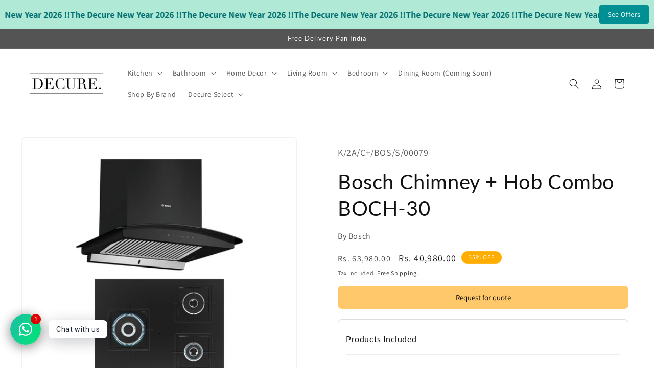

--- FILE ---
content_type: text/javascript; charset=utf-8
request_url: https://decure.in/products/bosch-chimney-hob-combo-boch-65.js
body_size: -327
content:
{"id":8629019345135,"title":"Bosch Chimney + Hob Combo BOCH-65","handle":"bosch-chimney-hob-combo-boch-65","description":"\u003cp\u003e\u003c\/p\u003e","published_at":"2024-06-24T19:05:58+05:30","created_at":"2024-06-20T14:14:18+05:30","vendor":"Bosch","type":"Chimney + Hob Combo","tags":["bundle_id_150718","combo_products","over-1000","wc_combo_bundle_cta"],"price":7347000,"price_min":7347000,"price_max":7347000,"available":true,"price_varies":false,"compare_at_price":10798000,"compare_at_price_min":10798000,"compare_at_price_max":10798000,"compare_at_price_varies":false,"variants":[{"id":45420633784559,"title":"Default Title","option1":"Default Title","option2":null,"option3":null,"sku":"K\/2A\/C+\/BOS\/S\/00142","requires_shipping":true,"taxable":true,"featured_image":null,"available":true,"name":"Bosch Chimney + Hob Combo BOCH-65","public_title":null,"options":["Default Title"],"price":7347000,"weight":0,"compare_at_price":10798000,"inventory_management":"shopify","barcode":"BOCH-65","requires_selling_plan":false,"selling_plan_allocations":[]}],"images":["\/\/cdn.shopify.com\/s\/files\/1\/0690\/6432\/7407\/files\/KAC_BOCH_65_bce83ded-de9e-48eb-9a12-18aa0cce8084.jpg?v=1719236162"],"featured_image":"\/\/cdn.shopify.com\/s\/files\/1\/0690\/6432\/7407\/files\/KAC_BOCH_65_bce83ded-de9e-48eb-9a12-18aa0cce8084.jpg?v=1719236162","options":[{"name":"Title","position":1,"values":["Default Title"]}],"url":"\/products\/bosch-chimney-hob-combo-boch-65","media":[{"alt":"Bosch Chimney + Hob Combo BOCH-65","id":34509419151599,"position":1,"preview_image":{"aspect_ratio":1.0,"height":1080,"width":1080,"src":"https:\/\/cdn.shopify.com\/s\/files\/1\/0690\/6432\/7407\/files\/KAC_BOCH_65_bce83ded-de9e-48eb-9a12-18aa0cce8084.jpg?v=1719236162"},"aspect_ratio":1.0,"height":1080,"media_type":"image","src":"https:\/\/cdn.shopify.com\/s\/files\/1\/0690\/6432\/7407\/files\/KAC_BOCH_65_bce83ded-de9e-48eb-9a12-18aa0cce8084.jpg?v=1719236162","width":1080}],"requires_selling_plan":false,"selling_plan_groups":[]}

--- FILE ---
content_type: text/javascript; charset=utf-8
request_url: https://decure.in/products/bosch-chimney-hob-combo-boch-64.js
body_size: -306
content:
{"id":8629019312367,"title":"Bosch Chimney + Hob Combo BOCH-64","handle":"bosch-chimney-hob-combo-boch-64","description":"\u003cp\u003e\u003c\/p\u003e","published_at":"2024-06-24T19:05:58+05:30","created_at":"2024-06-20T14:14:18+05:30","vendor":"Bosch","type":"Chimney + Hob Combo","tags":["bundle_id_150717","combo_products","over-1000","wc_combo_bundle_cta"],"price":8498300,"price_min":8498300,"price_max":8498300,"available":true,"price_varies":false,"compare_at_price":12598000,"compare_at_price_min":12598000,"compare_at_price_max":12598000,"compare_at_price_varies":false,"variants":[{"id":45420633751791,"title":"Default Title","option1":"Default Title","option2":null,"option3":null,"sku":"K\/2A\/C+\/BOS\/S\/00141","requires_shipping":true,"taxable":true,"featured_image":null,"available":true,"name":"Bosch Chimney + Hob Combo BOCH-64","public_title":null,"options":["Default Title"],"price":8498300,"weight":0,"compare_at_price":12598000,"inventory_management":"shopify","barcode":"BOCH-64","requires_selling_plan":false,"selling_plan_allocations":[]}],"images":["\/\/cdn.shopify.com\/s\/files\/1\/0690\/6432\/7407\/files\/KAC_BOCH_64_cc6b3b93-c9c5-482f-98f3-980029349f13.jpg?v=1719236162"],"featured_image":"\/\/cdn.shopify.com\/s\/files\/1\/0690\/6432\/7407\/files\/KAC_BOCH_64_cc6b3b93-c9c5-482f-98f3-980029349f13.jpg?v=1719236162","options":[{"name":"Title","position":1,"values":["Default Title"]}],"url":"\/products\/bosch-chimney-hob-combo-boch-64","media":[{"alt":"Bosch Chimney + Hob Combo BOCH-64","id":34509419249903,"position":1,"preview_image":{"aspect_ratio":1.0,"height":1080,"width":1080,"src":"https:\/\/cdn.shopify.com\/s\/files\/1\/0690\/6432\/7407\/files\/KAC_BOCH_64_cc6b3b93-c9c5-482f-98f3-980029349f13.jpg?v=1719236162"},"aspect_ratio":1.0,"height":1080,"media_type":"image","src":"https:\/\/cdn.shopify.com\/s\/files\/1\/0690\/6432\/7407\/files\/KAC_BOCH_64_cc6b3b93-c9c5-482f-98f3-980029349f13.jpg?v=1719236162","width":1080}],"requires_selling_plan":false,"selling_plan_groups":[]}

--- FILE ---
content_type: text/javascript; charset=utf-8
request_url: https://decure.in/products/bosch-chimney-hob-combo-boch-65.js
body_size: 88
content:
{"id":8629019345135,"title":"Bosch Chimney + Hob Combo BOCH-65","handle":"bosch-chimney-hob-combo-boch-65","description":"\u003cp\u003e\u003c\/p\u003e","published_at":"2024-06-24T19:05:58+05:30","created_at":"2024-06-20T14:14:18+05:30","vendor":"Bosch","type":"Chimney + Hob Combo","tags":["bundle_id_150718","combo_products","over-1000","wc_combo_bundle_cta"],"price":7347000,"price_min":7347000,"price_max":7347000,"available":true,"price_varies":false,"compare_at_price":10798000,"compare_at_price_min":10798000,"compare_at_price_max":10798000,"compare_at_price_varies":false,"variants":[{"id":45420633784559,"title":"Default Title","option1":"Default Title","option2":null,"option3":null,"sku":"K\/2A\/C+\/BOS\/S\/00142","requires_shipping":true,"taxable":true,"featured_image":null,"available":true,"name":"Bosch Chimney + Hob Combo BOCH-65","public_title":null,"options":["Default Title"],"price":7347000,"weight":0,"compare_at_price":10798000,"inventory_management":"shopify","barcode":"BOCH-65","requires_selling_plan":false,"selling_plan_allocations":[]}],"images":["\/\/cdn.shopify.com\/s\/files\/1\/0690\/6432\/7407\/files\/KAC_BOCH_65_bce83ded-de9e-48eb-9a12-18aa0cce8084.jpg?v=1719236162"],"featured_image":"\/\/cdn.shopify.com\/s\/files\/1\/0690\/6432\/7407\/files\/KAC_BOCH_65_bce83ded-de9e-48eb-9a12-18aa0cce8084.jpg?v=1719236162","options":[{"name":"Title","position":1,"values":["Default Title"]}],"url":"\/products\/bosch-chimney-hob-combo-boch-65","media":[{"alt":"Bosch Chimney + Hob Combo BOCH-65","id":34509419151599,"position":1,"preview_image":{"aspect_ratio":1.0,"height":1080,"width":1080,"src":"https:\/\/cdn.shopify.com\/s\/files\/1\/0690\/6432\/7407\/files\/KAC_BOCH_65_bce83ded-de9e-48eb-9a12-18aa0cce8084.jpg?v=1719236162"},"aspect_ratio":1.0,"height":1080,"media_type":"image","src":"https:\/\/cdn.shopify.com\/s\/files\/1\/0690\/6432\/7407\/files\/KAC_BOCH_65_bce83ded-de9e-48eb-9a12-18aa0cce8084.jpg?v=1719236162","width":1080}],"requires_selling_plan":false,"selling_plan_groups":[]}

--- FILE ---
content_type: image/svg+xml
request_url: https://rivmorkxomnwzdlytbgv.supabase.co/storage/v1/object/public/public/music/music_headphones.svg
body_size: 24
content:
<svg xmlns="http://www.w3.org/2000/svg" viewBox="0 0 32 32"><defs><style>.cls-1{fill:none;stroke:#000;stroke-miterlimit:10;stroke-width:2px;}</style></defs><g id="headphones"><rect class="cls-1" x="7" y="15" width="4" height="16" rx="1.94"/><rect class="cls-1" x="21" y="15" width="4" height="16" rx="1.94"/><path class="cls-1" d="M7,29A6,6,0,0,1,7,17"/><path class="cls-1" d="M25,17a6,6,0,0,1,0,12"/><path class="cls-1" d="M1,23V16a15,15,0,0,1,30,0v7"/><line class="cls-1" x1="6" y1="5" x2="26" y2="5"/></g></svg>

--- FILE ---
content_type: text/javascript
request_url: https://cdn.starapps.studio/apps/vkcl/8158c9-25/data.js
body_size: 893
content:
"use strict";"undefined"==typeof window.starapps_vkcl_data&&(window.starapps_vkcl_data={}),"undefined"==typeof window.starapps_vkcl_data.product_groups&&(window.starapps_vkcl_data.product_groups=[{"id":997914,"products_preset_id":1520,"collections_swatch":"first_product_image","group_name":"Electrolux Oven UltimateTaste 500 KOD3H50BK + Microwave with Air Fryer UltimateTaste 900 EMSB30XCF + Chimney UltimateTaste 700 Series ECS9932KB + Hob UltimateTaste 300 EHG9430BCI","option_name":"Utsav Offers","collections_preset_id":1522,"products_swatch":"second_product_image","categories_preset_id":12242,"show_all_category":true,"all_category_label":"All","default_category_details":"[{\"category_id\": null, \"category_name\": \"\", \"category_position\": null}]","mobile_products_preset_id":1520,"mobile_products_swatch":"second_product_image","mobile_collections_preset_id":1522,"mobile_collections_swatch":"first_product_image","same_products_preset_for_mobile":true,"same_collections_preset_for_mobile":true,"option_values":[{"id":9065910305007,"option_value":"Free AC","handle":"electrolux-oven-ultimatetaste-500-kod3h50bk-microwave-with-air-fryer-ultimatetaste-900-emsb30xcf-chimney-ultimatetaste-700-series-ecs9932kb-hob-ultimatetaste-300-ehg9430bci-with-free-ac","published":false,"swatch_src":null,"swatch_value":null,"category_id":null,"category_name":"","category_position":null},{"id":9066730979567,"option_value":"Washing Machine (Festive Price)","handle":"[base64]","published":false,"swatch_src":null,"swatch_value":null,"category_id":null,"category_name":"","category_position":null},{"id":9066819518703,"option_value":"Washer Dryer (Festive Price)","handle":"[base64]","published":false,"swatch_src":null,"swatch_value":null,"category_id":null,"category_name":"","category_position":null},{"id":9066875519215,"option_value":"Refrigerator","handle":"[base64]","published":false,"swatch_src":null,"swatch_value":null,"category_id":null,"category_name":"","category_position":null}]},{"id":999462,"products_preset_id":1520,"collections_swatch":"first_product_image","group_name":"Electrolux Oven UltimateTaste 500 KOD3H50BK + Microwave with Air Fryer UltimateTaste 900 EMSB30XCF + Chimney UltimateTaste 700 Series ECS9939KB + Hob UltimateTaste 300 EHG9430BCI","option_name":"Utsav Offer","collections_preset_id":1522,"products_swatch":"second_product_image","categories_preset_id":12242,"show_all_category":true,"all_category_label":"All","default_category_details":"[{\"category_id\": null, \"category_name\": \"\", \"category_position\": null}]","mobile_products_preset_id":1520,"mobile_products_swatch":"second_product_image","mobile_collections_preset_id":1522,"mobile_collections_swatch":"first_product_image","same_products_preset_for_mobile":true,"same_collections_preset_for_mobile":true,"option_values":[{"id":9067560632559,"option_value":"Free AC","handle":"electrolux-oven-ultimatetaste-500-kod3h50bk-microwave-with-air-fryer-ultimatetaste-900-emsb30xcf-chimney-ultimatetaste-700-series-ecs9939kb-hob-ultimatetaste-300-ehg9430bci-with-free-ac","published":false,"swatch_src":null,"swatch_value":null,"category_id":null,"category_name":"","category_position":null},{"id":9067560665327,"option_value":"Washing Machine (Festive Price)","handle":"[base64]","published":false,"swatch_src":null,"swatch_value":null,"category_id":null,"category_name":"","category_position":null},{"id":9067560599791,"option_value":"Washer Dryer (Festive Price)","handle":"[base64]","published":false,"swatch_src":null,"swatch_value":null,"category_id":null,"category_name":"","category_position":null},{"id":9067560698095,"option_value":"Refrigerator (Festive Price)","handle":"[base64]","published":false,"swatch_src":null,"swatch_value":null,"category_id":null,"category_name":"","category_position":null}]},{"id":999532,"products_preset_id":1520,"collections_swatch":"first_product_image","group_name":"Electrolux Oven UltimateTaste 500 KOD3H50BK + Microwave with Air Fryer UltimateTaste 900 EMSB30XCF + Chimney UltimateTaste 700 Series ECS9941GB + Hob UltimateTaste 300 EHG9430BCI","option_name":"Utsav Offer","collections_preset_id":1522,"products_swatch":"second_product_image","categories_preset_id":12242,"show_all_category":true,"all_category_label":"All","default_category_details":"[{\"category_id\": null, \"category_name\": \"\", \"category_position\": null}]","mobile_products_preset_id":1520,"mobile_products_swatch":"second_product_image","mobile_collections_preset_id":1522,"mobile_collections_swatch":"first_product_image","same_products_preset_for_mobile":true,"same_collections_preset_for_mobile":true,"option_values":[{"id":9067595333871,"option_value":"Free AC","handle":"electrolux-oven-ultimatetaste-500-kod3h50bk-microwave-with-air-fryer-ultimatetaste-900-emsb30xcf-chimney-ultimatetaste-700-series-ecs9941gb-hob-ultimatetaste-300-ehg9430bci-with-free-ac","published":false,"swatch_src":null,"swatch_value":null,"category_id":null,"category_name":"","category_position":null},{"id":9067595366639,"option_value":"Washing Machine (Festive Price)","handle":"[base64]","published":false,"swatch_src":null,"swatch_value":null,"category_id":null,"category_name":"","category_position":null},{"id":9067595399407,"option_value":"Washer Dryer (Festive Price)","handle":"[base64]","published":false,"swatch_src":null,"swatch_value":null,"category_id":null,"category_name":"","category_position":null},{"id":9067595432175,"option_value":"Refrigerator (Festive Price)","handle":"[base64]","published":false,"swatch_src":null,"swatch_value":null,"category_id":null,"category_name":"","category_position":null}]},{"id":999550,"products_preset_id":1520,"collections_swatch":"first_product_image","group_name":"Electrolux Oven UltimateTaste 500 KOD3H50BK + Microwave with Air Fryer UltimateTaste 900 EMSB30XCF + Chimney UltimateTaste 700 Series ECT9841KB + Hob UltimateTaste 300 EHG9430BCI","option_name":"Utsav Offer","collections_preset_id":1522,"products_swatch":"second_product_image","categories_preset_id":12242,"show_all_category":true,"all_category_label":"All","default_category_details":"[{\"category_id\": null, \"category_name\": \"\", \"category_position\": null}]","mobile_products_preset_id":1520,"mobile_products_swatch":"second_product_image","mobile_collections_preset_id":1522,"mobile_collections_swatch":"first_product_image","same_products_preset_for_mobile":true,"same_collections_preset_for_mobile":true,"option_values":[{"id":9067595464943,"option_value":"Free AC","handle":"electrolux-oven-ultimatetaste-500-kod3h50bk-microwave-with-air-fryer-ultimatetaste-900-emsb30xcf-chimney-ultimatetaste-700-series-ect9841kb-hob-ultimatetaste-300-ehg9430bci-with-free-ac","published":false,"swatch_src":null,"swatch_value":null,"category_id":null,"category_name":"","category_position":null},{"id":9067595497711,"option_value":"Washing Machine (Festive Price)","handle":"[base64]","published":false,"swatch_src":null,"swatch_value":null,"category_id":null,"category_name":"","category_position":null},{"id":9067595530479,"option_value":"Washer Dryer (Festive Price)","handle":"[base64]","published":false,"swatch_src":null,"swatch_value":null,"category_id":null,"category_name":"","category_position":null},{"id":9067595563247,"option_value":"Refrigerator (Festive Price)","handle":"[base64]","published":false,"swatch_src":null,"swatch_value":null,"category_id":null,"category_name":"","category_position":null}]}],window.starapps_vkcl_data.product_groups_chart={"electrolux-oven-ultimatetaste-500-kod3h50bk-microwave-with-air-fryer-ultimatetaste-900-emsb30xcf-chimney-ultimatetaste-700-series-ecs9932kb-hob-ultimatetaste-300-ehg9430bci-with-free-ac":[0],"[base64]":[0],"[base64]":[0],"[base64]":[0],"electrolux-oven-ultimatetaste-500-kod3h50bk-microwave-with-air-fryer-ultimatetaste-900-emsb30xcf-chimney-ultimatetaste-700-series-ecs9939kb-hob-ultimatetaste-300-ehg9430bci-with-free-ac":[1],"[base64]":[1],"[base64]":[1],"[base64]":[1],"electrolux-oven-ultimatetaste-500-kod3h50bk-microwave-with-air-fryer-ultimatetaste-900-emsb30xcf-chimney-ultimatetaste-700-series-ecs9941gb-hob-ultimatetaste-300-ehg9430bci-with-free-ac":[2],"[base64]":[2],"[base64]":[2],"[base64]":[2],"electrolux-oven-ultimatetaste-500-kod3h50bk-microwave-with-air-fryer-ultimatetaste-900-emsb30xcf-chimney-ultimatetaste-700-series-ect9841kb-hob-ultimatetaste-300-ehg9430bci-with-free-ac":[3],"[base64]":[3],"[base64]":[3],"[base64]":[3]});

--- FILE ---
content_type: text/javascript; charset=utf-8
request_url: https://decure.in/products/bosch-chimney-hob-combo-boch-66.js
body_size: -342
content:
{"id":8629019541743,"title":"Bosch Chimney + Hob Combo BOCH-66","handle":"bosch-chimney-hob-combo-boch-66","description":"\u003cp\u003e\u003c\/p\u003e","published_at":"2024-06-24T19:06:11+05:30","created_at":"2024-06-20T14:14:21+05:30","vendor":"Bosch","type":"Chimney + Hob Combo","tags":["bundle_id_150724","combo_products","over-1000","wc_combo_bundle_cta"],"price":5990000,"price_min":5990000,"price_max":5990000,"available":true,"price_varies":false,"compare_at_price":9398000,"compare_at_price_min":9398000,"compare_at_price_max":9398000,"compare_at_price_varies":false,"variants":[{"id":45420634046703,"title":"Default Title","option1":"Default Title","option2":null,"option3":null,"sku":"K\/2A\/C+\/BOS\/S\/00148","requires_shipping":true,"taxable":true,"featured_image":null,"available":true,"name":"Bosch Chimney + Hob Combo BOCH-66","public_title":null,"options":["Default Title"],"price":5990000,"weight":0,"compare_at_price":9398000,"inventory_management":"shopify","barcode":"BOCH-66","requires_selling_plan":false,"selling_plan_allocations":[]}],"images":["\/\/cdn.shopify.com\/s\/files\/1\/0690\/6432\/7407\/files\/KAC_BOCH_66_befb6df0-b287-435e-85d2-b02488dcd1e2.jpg?v=1719236175"],"featured_image":"\/\/cdn.shopify.com\/s\/files\/1\/0690\/6432\/7407\/files\/KAC_BOCH_66_befb6df0-b287-435e-85d2-b02488dcd1e2.jpg?v=1719236175","options":[{"name":"Title","position":1,"values":["Default Title"]}],"url":"\/products\/bosch-chimney-hob-combo-boch-66","media":[{"alt":"Bosch Chimney + Hob Combo BOCH-66","id":34509420560623,"position":1,"preview_image":{"aspect_ratio":1.0,"height":1080,"width":1080,"src":"https:\/\/cdn.shopify.com\/s\/files\/1\/0690\/6432\/7407\/files\/KAC_BOCH_66_befb6df0-b287-435e-85d2-b02488dcd1e2.jpg?v=1719236175"},"aspect_ratio":1.0,"height":1080,"media_type":"image","src":"https:\/\/cdn.shopify.com\/s\/files\/1\/0690\/6432\/7407\/files\/KAC_BOCH_66_befb6df0-b287-435e-85d2-b02488dcd1e2.jpg?v=1719236175","width":1080}],"requires_selling_plan":false,"selling_plan_groups":[]}

--- FILE ---
content_type: text/javascript; charset=utf-8
request_url: https://decure.in/products/bosch-chimney-hob-combo-boch-66.js
body_size: -62
content:
{"id":8629019541743,"title":"Bosch Chimney + Hob Combo BOCH-66","handle":"bosch-chimney-hob-combo-boch-66","description":"\u003cp\u003e\u003c\/p\u003e","published_at":"2024-06-24T19:06:11+05:30","created_at":"2024-06-20T14:14:21+05:30","vendor":"Bosch","type":"Chimney + Hob Combo","tags":["bundle_id_150724","combo_products","over-1000","wc_combo_bundle_cta"],"price":5990000,"price_min":5990000,"price_max":5990000,"available":true,"price_varies":false,"compare_at_price":9398000,"compare_at_price_min":9398000,"compare_at_price_max":9398000,"compare_at_price_varies":false,"variants":[{"id":45420634046703,"title":"Default Title","option1":"Default Title","option2":null,"option3":null,"sku":"K\/2A\/C+\/BOS\/S\/00148","requires_shipping":true,"taxable":true,"featured_image":null,"available":true,"name":"Bosch Chimney + Hob Combo BOCH-66","public_title":null,"options":["Default Title"],"price":5990000,"weight":0,"compare_at_price":9398000,"inventory_management":"shopify","barcode":"BOCH-66","requires_selling_plan":false,"selling_plan_allocations":[]}],"images":["\/\/cdn.shopify.com\/s\/files\/1\/0690\/6432\/7407\/files\/KAC_BOCH_66_befb6df0-b287-435e-85d2-b02488dcd1e2.jpg?v=1719236175"],"featured_image":"\/\/cdn.shopify.com\/s\/files\/1\/0690\/6432\/7407\/files\/KAC_BOCH_66_befb6df0-b287-435e-85d2-b02488dcd1e2.jpg?v=1719236175","options":[{"name":"Title","position":1,"values":["Default Title"]}],"url":"\/products\/bosch-chimney-hob-combo-boch-66","media":[{"alt":"Bosch Chimney + Hob Combo BOCH-66","id":34509420560623,"position":1,"preview_image":{"aspect_ratio":1.0,"height":1080,"width":1080,"src":"https:\/\/cdn.shopify.com\/s\/files\/1\/0690\/6432\/7407\/files\/KAC_BOCH_66_befb6df0-b287-435e-85d2-b02488dcd1e2.jpg?v=1719236175"},"aspect_ratio":1.0,"height":1080,"media_type":"image","src":"https:\/\/cdn.shopify.com\/s\/files\/1\/0690\/6432\/7407\/files\/KAC_BOCH_66_befb6df0-b287-435e-85d2-b02488dcd1e2.jpg?v=1719236175","width":1080}],"requires_selling_plan":false,"selling_plan_groups":[]}

--- FILE ---
content_type: text/javascript; charset=utf-8
request_url: https://decure.in/products/bosch-chimney-hob-combo-boch-64.js
body_size: 305
content:
{"id":8629019312367,"title":"Bosch Chimney + Hob Combo BOCH-64","handle":"bosch-chimney-hob-combo-boch-64","description":"\u003cp\u003e\u003c\/p\u003e","published_at":"2024-06-24T19:05:58+05:30","created_at":"2024-06-20T14:14:18+05:30","vendor":"Bosch","type":"Chimney + Hob Combo","tags":["bundle_id_150717","combo_products","over-1000","wc_combo_bundle_cta"],"price":8498300,"price_min":8498300,"price_max":8498300,"available":true,"price_varies":false,"compare_at_price":12598000,"compare_at_price_min":12598000,"compare_at_price_max":12598000,"compare_at_price_varies":false,"variants":[{"id":45420633751791,"title":"Default Title","option1":"Default Title","option2":null,"option3":null,"sku":"K\/2A\/C+\/BOS\/S\/00141","requires_shipping":true,"taxable":true,"featured_image":null,"available":true,"name":"Bosch Chimney + Hob Combo BOCH-64","public_title":null,"options":["Default Title"],"price":8498300,"weight":0,"compare_at_price":12598000,"inventory_management":"shopify","barcode":"BOCH-64","requires_selling_plan":false,"selling_plan_allocations":[]}],"images":["\/\/cdn.shopify.com\/s\/files\/1\/0690\/6432\/7407\/files\/KAC_BOCH_64_cc6b3b93-c9c5-482f-98f3-980029349f13.jpg?v=1719236162"],"featured_image":"\/\/cdn.shopify.com\/s\/files\/1\/0690\/6432\/7407\/files\/KAC_BOCH_64_cc6b3b93-c9c5-482f-98f3-980029349f13.jpg?v=1719236162","options":[{"name":"Title","position":1,"values":["Default Title"]}],"url":"\/products\/bosch-chimney-hob-combo-boch-64","media":[{"alt":"Bosch Chimney + Hob Combo BOCH-64","id":34509419249903,"position":1,"preview_image":{"aspect_ratio":1.0,"height":1080,"width":1080,"src":"https:\/\/cdn.shopify.com\/s\/files\/1\/0690\/6432\/7407\/files\/KAC_BOCH_64_cc6b3b93-c9c5-482f-98f3-980029349f13.jpg?v=1719236162"},"aspect_ratio":1.0,"height":1080,"media_type":"image","src":"https:\/\/cdn.shopify.com\/s\/files\/1\/0690\/6432\/7407\/files\/KAC_BOCH_64_cc6b3b93-c9c5-482f-98f3-980029349f13.jpg?v=1719236162","width":1080}],"requires_selling_plan":false,"selling_plan_groups":[]}

--- FILE ---
content_type: text/javascript; charset=utf-8
request_url: https://decure.in/products/bosch-chimney-hob-combo-boch-65.js
body_size: -106
content:
{"id":8629019345135,"title":"Bosch Chimney + Hob Combo BOCH-65","handle":"bosch-chimney-hob-combo-boch-65","description":"\u003cp\u003e\u003c\/p\u003e","published_at":"2024-06-24T19:05:58+05:30","created_at":"2024-06-20T14:14:18+05:30","vendor":"Bosch","type":"Chimney + Hob Combo","tags":["bundle_id_150718","combo_products","over-1000","wc_combo_bundle_cta"],"price":7347000,"price_min":7347000,"price_max":7347000,"available":true,"price_varies":false,"compare_at_price":10798000,"compare_at_price_min":10798000,"compare_at_price_max":10798000,"compare_at_price_varies":false,"variants":[{"id":45420633784559,"title":"Default Title","option1":"Default Title","option2":null,"option3":null,"sku":"K\/2A\/C+\/BOS\/S\/00142","requires_shipping":true,"taxable":true,"featured_image":null,"available":true,"name":"Bosch Chimney + Hob Combo BOCH-65","public_title":null,"options":["Default Title"],"price":7347000,"weight":0,"compare_at_price":10798000,"inventory_management":"shopify","barcode":"BOCH-65","requires_selling_plan":false,"selling_plan_allocations":[]}],"images":["\/\/cdn.shopify.com\/s\/files\/1\/0690\/6432\/7407\/files\/KAC_BOCH_65_bce83ded-de9e-48eb-9a12-18aa0cce8084.jpg?v=1719236162"],"featured_image":"\/\/cdn.shopify.com\/s\/files\/1\/0690\/6432\/7407\/files\/KAC_BOCH_65_bce83ded-de9e-48eb-9a12-18aa0cce8084.jpg?v=1719236162","options":[{"name":"Title","position":1,"values":["Default Title"]}],"url":"\/products\/bosch-chimney-hob-combo-boch-65","media":[{"alt":"Bosch Chimney + Hob Combo BOCH-65","id":34509419151599,"position":1,"preview_image":{"aspect_ratio":1.0,"height":1080,"width":1080,"src":"https:\/\/cdn.shopify.com\/s\/files\/1\/0690\/6432\/7407\/files\/KAC_BOCH_65_bce83ded-de9e-48eb-9a12-18aa0cce8084.jpg?v=1719236162"},"aspect_ratio":1.0,"height":1080,"media_type":"image","src":"https:\/\/cdn.shopify.com\/s\/files\/1\/0690\/6432\/7407\/files\/KAC_BOCH_65_bce83ded-de9e-48eb-9a12-18aa0cce8084.jpg?v=1719236162","width":1080}],"requires_selling_plan":false,"selling_plan_groups":[]}

--- FILE ---
content_type: text/javascript; charset=utf-8
request_url: https://decure.in/products/bosch-chimney-hob-combo-boch-66.js
body_size: -325
content:
{"id":8629019541743,"title":"Bosch Chimney + Hob Combo BOCH-66","handle":"bosch-chimney-hob-combo-boch-66","description":"\u003cp\u003e\u003c\/p\u003e","published_at":"2024-06-24T19:06:11+05:30","created_at":"2024-06-20T14:14:21+05:30","vendor":"Bosch","type":"Chimney + Hob Combo","tags":["bundle_id_150724","combo_products","over-1000","wc_combo_bundle_cta"],"price":5990000,"price_min":5990000,"price_max":5990000,"available":true,"price_varies":false,"compare_at_price":9398000,"compare_at_price_min":9398000,"compare_at_price_max":9398000,"compare_at_price_varies":false,"variants":[{"id":45420634046703,"title":"Default Title","option1":"Default Title","option2":null,"option3":null,"sku":"K\/2A\/C+\/BOS\/S\/00148","requires_shipping":true,"taxable":true,"featured_image":null,"available":true,"name":"Bosch Chimney + Hob Combo BOCH-66","public_title":null,"options":["Default Title"],"price":5990000,"weight":0,"compare_at_price":9398000,"inventory_management":"shopify","barcode":"BOCH-66","requires_selling_plan":false,"selling_plan_allocations":[]}],"images":["\/\/cdn.shopify.com\/s\/files\/1\/0690\/6432\/7407\/files\/KAC_BOCH_66_befb6df0-b287-435e-85d2-b02488dcd1e2.jpg?v=1719236175"],"featured_image":"\/\/cdn.shopify.com\/s\/files\/1\/0690\/6432\/7407\/files\/KAC_BOCH_66_befb6df0-b287-435e-85d2-b02488dcd1e2.jpg?v=1719236175","options":[{"name":"Title","position":1,"values":["Default Title"]}],"url":"\/products\/bosch-chimney-hob-combo-boch-66","media":[{"alt":"Bosch Chimney + Hob Combo BOCH-66","id":34509420560623,"position":1,"preview_image":{"aspect_ratio":1.0,"height":1080,"width":1080,"src":"https:\/\/cdn.shopify.com\/s\/files\/1\/0690\/6432\/7407\/files\/KAC_BOCH_66_befb6df0-b287-435e-85d2-b02488dcd1e2.jpg?v=1719236175"},"aspect_ratio":1.0,"height":1080,"media_type":"image","src":"https:\/\/cdn.shopify.com\/s\/files\/1\/0690\/6432\/7407\/files\/KAC_BOCH_66_befb6df0-b287-435e-85d2-b02488dcd1e2.jpg?v=1719236175","width":1080}],"requires_selling_plan":false,"selling_plan_groups":[]}

--- FILE ---
content_type: text/javascript
request_url: https://cdn.starapps.studio/apps/vsk/8158c9-25/data.js
body_size: 29098
content:
"use strict";"undefined"==typeof window.starapps_data&&(window.starapps_data={}),"undefined"==typeof window.starapps_data.product_groups&&(window.starapps_data.product_groups=[{"id":4259778,"products_preset_id":807026,"collections_swatch":"first_product_image","group_name":"Aero Series","option_name":"Aero Series","collections_preset_id":null,"display_position":"top","products_swatch":"first_product_image","mobile_products_preset_id":807026,"mobile_products_swatch":"first_product_image","mobile_collections_preset_id":null,"mobile_collections_swatch":"first_product_image","same_products_preset_for_mobile":true,"same_collections_preset_for_mobile":true,"option_values":[{"id":8559578611951,"option_value":null,"handle":"aero-accent-armchair-in-patterned-orange-curl-55","published":true,"swatch_src":null,"swatch_value":null},{"id":8623480340719,"option_value":null,"handle":"aero-3-seater-sofa-with-chaise-table","published":true,"swatch_src":null,"swatch_value":null},{"id":8623480307951,"option_value":null,"handle":"aero-3-seater-sofa","published":true,"swatch_src":null,"swatch_value":null}]},{"id":4181689,"products_preset_id":807026,"collections_swatch":"first_product_image","group_name":"American Standard Bottle Trap","option_name":"Model","collections_preset_id":null,"display_position":"top","products_swatch":"first_product_image","mobile_products_preset_id":807026,"mobile_products_swatch":"first_product_image","mobile_collections_preset_id":null,"mobile_collections_swatch":"first_product_image","same_products_preset_for_mobile":true,"same_collections_preset_for_mobile":true,"option_values":[{"id":8518213370095,"option_value":"F78100-CHACTLST","handle":"american-standard-10-inch-bottle-trap-contemporary-f78100-chactlst-chrome","published":false,"swatch_src":null,"swatch_value":null},{"id":8518213468399,"option_value":"F78106-CHADYST","handle":"american-standard-10-inch-bottle-trap-contemporary-f78106-chadyst-chrome","published":true,"swatch_src":null,"swatch_value":null},{"id":8518213402863,"option_value":"F78107-CHADYBR","handle":"american-standard-10-inch-bottle-trap-contemporary-f78107-chadybr-chrome","published":true,"swatch_src":null,"swatch_value":null},{"id":8518213304559,"option_value":"F78100-CHACTLS","handle":"american-standard-12-inch-bottle-trap-contemporary-f78100-chactls-chrome","published":false,"swatch_src":null,"swatch_value":null},{"id":8518213435631,"option_value":"F78100-CHACTLSTT","handle":"american-standard-12-inch-bottle-trap-contemporary-f78100-chactlstt-chrome","published":false,"swatch_src":null,"swatch_value":null}]},{"id":4137406,"products_preset_id":807026,"collections_swatch":"first_product_image","group_name":"Asiatique Quartz Sink Alex ALEX ( 34 x 20 inches )","option_name":"Shade","collections_preset_id":807035,"display_position":"top","products_swatch":"first_product_image","mobile_products_preset_id":807026,"mobile_products_swatch":"first_product_image","mobile_collections_preset_id":807035,"mobile_collections_swatch":"first_product_image","same_products_preset_for_mobile":true,"same_collections_preset_for_mobile":true,"option_values":[{"id":8452404838639,"option_value":"Eros","handle":"asiatique-quartz-sink-alex-alex-34-x-20-inches-eros","published":true,"swatch_src":null,"swatch_value":null},{"id":8452404936943,"option_value":"Mars","handle":"asiatique-quartz-sink-alex-alex-34-x-20-inches-mars","published":true,"swatch_src":null,"swatch_value":null},{"id":8452404969711,"option_value":"Pluto","handle":"asiatique-quartz-sink-alex-alex-34-x-20-inches-pluto","published":true,"swatch_src":null,"swatch_value":null},{"id":8452405068015,"option_value":"Venus","handle":"asiatique-quartz-sink-alex-alex-34-x-20-inches-venus","published":true,"swatch_src":null,"swatch_value":null},{"id":8452405133551,"option_value":"White","handle":"asiatique-quartz-sink-alex-alex-34-x-20-inches-white","published":true,"swatch_src":null,"swatch_value":null},{"id":8452405199087,"option_value":"Black","handle":"asiatique-quartz-sink-alex-alex-34-x-20-inches-black","published":true,"swatch_src":null,"swatch_value":null},{"id":8452405231855,"option_value":"Mercury","handle":"asiatique-quartz-sink-alex-alex-34-x-20-inches-mercury","published":true,"swatch_src":null,"swatch_value":null},{"id":8452405330159,"option_value":"Bronze","handle":"asiatique-quartz-sink-alex-alex-34-x-20-inches-bronze","published":true,"swatch_src":null,"swatch_value":null},{"id":8452405362927,"option_value":"Rusty","handle":"asiatique-quartz-sink-alex-alex-34-x-20-inches-rusty","published":true,"swatch_src":null,"swatch_value":null}]},{"id":4137405,"products_preset_id":807026,"collections_swatch":"first_product_image","group_name":"Asiatique Quartz Sink Arena ARENA ( 21 x 18 inches )","option_name":"Shade","collections_preset_id":807035,"display_position":"top","products_swatch":"first_product_image","mobile_products_preset_id":807026,"mobile_products_swatch":"first_product_image","mobile_collections_preset_id":807035,"mobile_collections_swatch":"first_product_image","same_products_preset_for_mobile":true,"same_collections_preset_for_mobile":true,"option_values":[{"id":8452404379887,"option_value":"Eros","handle":"asiatique-quartz-sink-arena-arena-21-x-18-inches-eros","published":true,"swatch_src":null,"swatch_value":null},{"id":8452404412655,"option_value":"Mars","handle":"asiatique-quartz-sink-arena-arena-21-x-18-inches-mars","published":true,"swatch_src":null,"swatch_value":null},{"id":8452404478191,"option_value":"Pluto","handle":"asiatique-quartz-sink-arena-arena-21-x-18-inches-pluto","published":true,"swatch_src":null,"swatch_value":null},{"id":8452404510959,"option_value":"Venus","handle":"asiatique-quartz-sink-arena-arena-21-x-18-inches-venus","published":true,"swatch_src":null,"swatch_value":null},{"id":8452404576495,"option_value":"White","handle":"asiatique-quartz-sink-arena-arena-21-x-18-inches-white","published":true,"swatch_src":null,"swatch_value":null},{"id":8452404642031,"option_value":"Black","handle":"asiatique-quartz-sink-arena-arena-21-x-18-inches-black","published":true,"swatch_src":null,"swatch_value":null},{"id":8452404707567,"option_value":"Mercury","handle":"asiatique-quartz-sink-arena-arena-21-x-18-inches-mercury","published":true,"swatch_src":null,"swatch_value":null},{"id":8452404740335,"option_value":"Bronze","handle":"asiatique-quartz-sink-arena-arena-21-x-18-inches-bronze","published":true,"swatch_src":null,"swatch_value":null},{"id":8452404805871,"option_value":"Rusty","handle":"asiatique-quartz-sink-arena-arena-21-x-18-inches-rusty","published":true,"swatch_src":null,"swatch_value":null}]},{"id":4137410,"products_preset_id":807026,"collections_swatch":"first_product_image","group_name":"Asiatique Quartz Sink Diamond DIAMOND ( 32 x 19 inches )","option_name":"Shade","collections_preset_id":807035,"display_position":"top","products_swatch":"first_product_image","mobile_products_preset_id":807026,"mobile_products_swatch":"first_product_image","mobile_collections_preset_id":807035,"mobile_collections_swatch":"first_product_image","same_products_preset_for_mobile":true,"same_collections_preset_for_mobile":true,"option_values":[{"id":8452407066863,"option_value":"Eros","handle":"asiatique-quartz-sink-diamond-diamond-32-x-19-inches-eros","published":true,"swatch_src":null,"swatch_value":null},{"id":8452407099631,"option_value":"Mars","handle":"asiatique-quartz-sink-diamond-diamond-32-x-19-inches-mars","published":true,"swatch_src":null,"swatch_value":null},{"id":8452407132399,"option_value":"Pluto","handle":"asiatique-quartz-sink-diamond-diamond-32-x-19-inches-pluto","published":true,"swatch_src":null,"swatch_value":null},{"id":8452407165167,"option_value":"Venus","handle":"asiatique-quartz-sink-diamond-diamond-32-x-19-inches-venus","published":true,"swatch_src":null,"swatch_value":null},{"id":8452407197935,"option_value":"White","handle":"asiatique-quartz-sink-diamond-diamond-32-x-19-inches-white","published":true,"swatch_src":null,"swatch_value":null},{"id":8452407263471,"option_value":"Black","handle":"asiatique-quartz-sink-diamond-diamond-32-x-19-inches-black","published":true,"swatch_src":null,"swatch_value":null},{"id":8452407296239,"option_value":"Mercury","handle":"asiatique-quartz-sink-diamond-diamond-32-x-19-inches-mercury","published":true,"swatch_src":null,"swatch_value":null},{"id":8452407361775,"option_value":"Bronze","handle":"asiatique-quartz-sink-diamond-diamond-32-x-19-inches-bronze","published":true,"swatch_src":null,"swatch_value":null},{"id":8452407427311,"option_value":"Rusty","handle":"asiatique-quartz-sink-diamond-diamond-32-x-19-inches-rusty","published":true,"swatch_src":null,"swatch_value":null}]},{"id":4137413,"products_preset_id":807026,"collections_swatch":"first_product_image","group_name":"Asiatique Quartz Sink Elite ELITE ( 45 x 19.5 inches )","option_name":"Shade","collections_preset_id":807035,"display_position":"top","products_swatch":"first_product_image","mobile_products_preset_id":807026,"mobile_products_swatch":"first_product_image","mobile_collections_preset_id":807035,"mobile_collections_swatch":"first_product_image","same_products_preset_for_mobile":true,"same_collections_preset_for_mobile":true,"option_values":[{"id":8452408377583,"option_value":"Eros","handle":"asiatique-quartz-sink-elite-elite-45-x-19-5-inches-eros","published":true,"swatch_src":null,"swatch_value":null},{"id":8452408410351,"option_value":"Mars","handle":"asiatique-quartz-sink-elite-elite-45-x-19-5-inches-mars","published":true,"swatch_src":null,"swatch_value":null},{"id":8452408475887,"option_value":"Pluto","handle":"asiatique-quartz-sink-elite-elite-45-x-19-5-inches-pluto","published":true,"swatch_src":null,"swatch_value":null},{"id":8452408541423,"option_value":"Venus","handle":"asiatique-quartz-sink-elite-elite-45-x-19-5-inches-venus","published":true,"swatch_src":null,"swatch_value":null},{"id":8452408606959,"option_value":"White","handle":"asiatique-quartz-sink-elite-elite-45-x-19-5-inches-white","published":true,"swatch_src":null,"swatch_value":null},{"id":8452408639727,"option_value":"Black","handle":"asiatique-quartz-sink-elite-elite-45-x-19-5-inches-black","published":true,"swatch_src":null,"swatch_value":null},{"id":8452408705263,"option_value":"Mercury","handle":"asiatique-quartz-sink-elite-elite-45-x-19-5-inches-mercury","published":true,"swatch_src":null,"swatch_value":null},{"id":8452408770799,"option_value":"Bronze","handle":"asiatique-quartz-sink-elite-elite-45-x-19-5-inches-bronze","published":true,"swatch_src":null,"swatch_value":null},{"id":8452408803567,"option_value":"Rusty","handle":"asiatique-quartz-sink-elite-elite-45-x-19-5-inches-rusty","published":true,"swatch_src":null,"swatch_value":null}]},{"id":4137403,"products_preset_id":807026,"collections_swatch":"first_product_image","group_name":"Asiatique Quartz Sink Ikon IKON ( 24 x 18 inches )","option_name":"Shade","collections_preset_id":807035,"display_position":"top","products_swatch":"first_product_image","mobile_products_preset_id":807026,"mobile_products_swatch":"first_product_image","mobile_collections_preset_id":807035,"mobile_collections_swatch":"first_product_image","same_products_preset_for_mobile":true,"same_collections_preset_for_mobile":true,"option_values":[{"id":8452403495151,"option_value":"Eros","handle":"asiatique-quartz-sink-ikon-ikon-24-x-18-inches-eros","published":true,"swatch_src":null,"swatch_value":null},{"id":8452403593455,"option_value":"Mars","handle":"asiatique-quartz-sink-ikon-ikon-24-x-18-inches-mars","published":true,"swatch_src":null,"swatch_value":null},{"id":8452403691759,"option_value":"Pluto","handle":"asiatique-quartz-sink-ikon-ikon-24-x-18-inches-pluto","published":true,"swatch_src":null,"swatch_value":null},{"id":8452403724527,"option_value":"Venus","handle":"asiatique-quartz-sink-ikon-ikon-24-x-18-inches-venus","published":true,"swatch_src":null,"swatch_value":null},{"id":8452403757295,"option_value":"White","handle":"asiatique-quartz-sink-ikon-ikon-24-x-18-inches-white","published":true,"swatch_src":null,"swatch_value":null},{"id":8452403790063,"option_value":"Black","handle":"asiatique-quartz-sink-ikon-ikon-24-x-18-inches-black","published":true,"swatch_src":null,"swatch_value":null},{"id":8452403855599,"option_value":"Mercury","handle":"asiatique-quartz-sink-ikon-ikon-24-x-18-inches-mercury","published":true,"swatch_src":null,"swatch_value":null},{"id":8452403888367,"option_value":"Bronze","handle":"asiatique-quartz-sink-ikon-ikon-24-x-18-inches-bronze","published":true,"swatch_src":null,"swatch_value":null},{"id":8452403921135,"option_value":"Rusty","handle":"asiatique-quartz-sink-ikon-ikon-24-x-18-inches-rusty","published":true,"swatch_src":null,"swatch_value":null}]},{"id":4137411,"products_preset_id":807026,"collections_swatch":"first_product_image","group_name":"Asiatique Quartz Sink Imperial IMPERIAL ( 33 x 21.5 inches )","option_name":"Shade","collections_preset_id":807035,"display_position":"top","products_swatch":"first_product_image","mobile_products_preset_id":807026,"mobile_products_swatch":"first_product_image","mobile_collections_preset_id":807035,"mobile_collections_swatch":"first_product_image","same_products_preset_for_mobile":true,"same_collections_preset_for_mobile":true,"option_values":[{"id":8452407492847,"option_value":"Eros","handle":"asiatique-quartz-sink-imperial-imperial-33-x-21-5-inches-eros","published":true,"swatch_src":null,"swatch_value":null},{"id":8452407525615,"option_value":"Mars","handle":"asiatique-quartz-sink-imperial-imperial-33-x-21-5-inches-mars","published":true,"swatch_src":null,"swatch_value":null},{"id":8452407591151,"option_value":"Pluto","handle":"asiatique-quartz-sink-imperial-imperial-33-x-21-5-inches-pluto","published":true,"swatch_src":null,"swatch_value":null},{"id":8452407656687,"option_value":"Venus","handle":"asiatique-quartz-sink-imperial-imperial-33-x-21-5-inches-venus","published":true,"swatch_src":null,"swatch_value":null},{"id":8452407722223,"option_value":"White","handle":"asiatique-quartz-sink-imperial-imperial-33-x-21-5-inches-white","published":true,"swatch_src":null,"swatch_value":null},{"id":8452407754991,"option_value":"Black","handle":"asiatique-quartz-sink-imperial-imperial-33-x-21-5-inches-black","published":true,"swatch_src":null,"swatch_value":null},{"id":8452407787759,"option_value":"Mercury","handle":"asiatique-quartz-sink-imperial-imperial-33-x-21-5-inches-mercury","published":true,"swatch_src":null,"swatch_value":null},{"id":8452407886063,"option_value":"Bronze","handle":"asiatique-quartz-sink-imperial-imperial-33-x-21-5-inches-bronze","published":true,"swatch_src":null,"swatch_value":null},{"id":8452407951599,"option_value":"Rusty","handle":"asiatique-quartz-sink-imperial-imperial-33-x-21-5-inches-rusty","published":true,"swatch_src":null,"swatch_value":null}]},{"id":4137414,"products_preset_id":807026,"collections_swatch":"first_product_image","group_name":"Asiatique Quartz Sink Lavello LAVELLO ( 18 x 16 inches )","option_name":"Shade","collections_preset_id":807035,"display_position":"top","products_swatch":"first_product_image","mobile_products_preset_id":807026,"mobile_products_swatch":"first_product_image","mobile_collections_preset_id":807035,"mobile_collections_swatch":"first_product_image","same_products_preset_for_mobile":true,"same_collections_preset_for_mobile":true,"option_values":[{"id":8452408836335,"option_value":"Eros","handle":"asiatique-quartz-sink-lavello-lavello-18-x-16-inches-eros","published":true,"swatch_src":null,"swatch_value":null},{"id":8452408901871,"option_value":"Mars","handle":"asiatique-quartz-sink-lavello-lavello-18-x-16-inches-mars","published":true,"swatch_src":null,"swatch_value":null},{"id":8452408967407,"option_value":"Pluto","handle":"asiatique-quartz-sink-lavello-lavello-18-x-16-inches-pluto","published":true,"swatch_src":null,"swatch_value":null},{"id":8452409000175,"option_value":"Venus","handle":"asiatique-quartz-sink-lavello-lavello-18-x-16-inches-venus","published":true,"swatch_src":null,"swatch_value":null},{"id":8452409032943,"option_value":"White","handle":"asiatique-quartz-sink-lavello-lavello-18-x-16-inches-white","published":true,"swatch_src":null,"swatch_value":null},{"id":8452409098479,"option_value":"Black","handle":"asiatique-quartz-sink-lavello-lavello-18-x-16-inches-black","published":true,"swatch_src":null,"swatch_value":null},{"id":8452409131247,"option_value":"Mercury","handle":"asiatique-quartz-sink-lavello-lavello-18-x-16-inches-mercury","published":true,"swatch_src":null,"swatch_value":null},{"id":8452409164015,"option_value":"Bronze","handle":"asiatique-quartz-sink-lavello-lavello-18-x-16-inches-bronze","published":true,"swatch_src":null,"swatch_value":null},{"id":8452409196783,"option_value":"Rusty","handle":"asiatique-quartz-sink-lavello-lavello-18-x-16-inches-rusty","published":true,"swatch_src":null,"swatch_value":null}]},{"id":4137412,"products_preset_id":807026,"collections_swatch":"first_product_image","group_name":"Asiatique Quartz Sink Lexa LEXA ( 45 x 19.5 inches )","option_name":"Shade","collections_preset_id":807035,"display_position":"top","products_swatch":"first_product_image","mobile_products_preset_id":807026,"mobile_products_swatch":"first_product_image","mobile_collections_preset_id":807035,"mobile_collections_swatch":"first_product_image","same_products_preset_for_mobile":true,"same_collections_preset_for_mobile":true,"option_values":[{"id":8452407984367,"option_value":"Eros","handle":"asiatique-quartz-sink-lexa-lexa-45-x-19-5-inches-eros","published":true,"swatch_src":null,"swatch_value":null},{"id":8452408017135,"option_value":"Mars","handle":"asiatique-quartz-sink-lexa-lexa-45-x-19-5-inches-mars","published":true,"swatch_src":null,"swatch_value":null},{"id":8452408049903,"option_value":"Pluto","handle":"asiatique-quartz-sink-lexa-lexa-45-x-19-5-inches-pluto","published":true,"swatch_src":null,"swatch_value":null},{"id":8452408115439,"option_value":"Venus","handle":"asiatique-quartz-sink-lexa-lexa-45-x-19-5-inches-venus","published":true,"swatch_src":null,"swatch_value":null},{"id":8452408148207,"option_value":"White","handle":"asiatique-quartz-sink-lexa-lexa-45-x-19-5-inches-white","published":true,"swatch_src":null,"swatch_value":null},{"id":8452408213743,"option_value":"Black","handle":"asiatique-quartz-sink-lexa-lexa-45-x-19-5-inches-black","published":true,"swatch_src":null,"swatch_value":null},{"id":8452408246511,"option_value":"Mercury","handle":"asiatique-quartz-sink-lexa-lexa-45-x-19-5-inches-mercury","published":true,"swatch_src":null,"swatch_value":null},{"id":8452408312047,"option_value":"Bronze","handle":"asiatique-quartz-sink-lexa-lexa-45-x-19-5-inches-bronze","published":true,"swatch_src":null,"swatch_value":null},{"id":8452408344815,"option_value":"Rusty","handle":"asiatique-quartz-sink-lexa-lexa-45-x-19-5-inches-rusty","published":true,"swatch_src":null,"swatch_value":null}]},{"id":4137409,"products_preset_id":807026,"collections_swatch":"first_product_image","group_name":"Asiatique Quartz Sink Metra METRA ( 32 x 19 inches )","option_name":"Shade","collections_preset_id":807035,"display_position":"top","products_swatch":"first_product_image","mobile_products_preset_id":807026,"mobile_products_swatch":"first_product_image","mobile_collections_preset_id":807035,"mobile_collections_swatch":"first_product_image","same_products_preset_for_mobile":true,"same_collections_preset_for_mobile":true,"option_values":[{"id":8452406542575,"option_value":"Eros","handle":"asiatique-quartz-sink-metra-metra-32-x-19-inches-eros","published":true,"swatch_src":null,"swatch_value":null},{"id":8452406608111,"option_value":"Mars","handle":"asiatique-quartz-sink-metra-metra-32-x-19-inches-mars","published":true,"swatch_src":null,"swatch_value":null},{"id":8452406640879,"option_value":"Pluto","handle":"asiatique-quartz-sink-metra-metra-32-x-19-inches-pluto","published":true,"swatch_src":null,"swatch_value":null},{"id":8452406706415,"option_value":"Venus","handle":"asiatique-quartz-sink-metra-metra-32-x-19-inches-venus","published":true,"swatch_src":null,"swatch_value":null},{"id":8452406739183,"option_value":"White","handle":"asiatique-quartz-sink-metra-metra-32-x-19-inches-white","published":true,"swatch_src":null,"swatch_value":null},{"id":8452406771951,"option_value":"Black","handle":"asiatique-quartz-sink-metra-metra-32-x-19-inches-black","published":true,"swatch_src":null,"swatch_value":null},{"id":8452406837487,"option_value":"Mercury","handle":"asiatique-quartz-sink-metra-metra-32-x-19-inches-mercury","published":true,"swatch_src":null,"swatch_value":null},{"id":8452406903023,"option_value":"Bronze","handle":"asiatique-quartz-sink-metra-metra-32-x-19-inches-bronze","published":true,"swatch_src":null,"swatch_value":null},{"id":8452406935791,"option_value":"Rusty","handle":"asiatique-quartz-sink-metra-metra-32-x-19-inches-rusty","published":true,"swatch_src":null,"swatch_value":null}]},{"id":4137415,"products_preset_id":807026,"collections_swatch":"first_product_image","group_name":"Asiatique Quartz Sink Nexa NEXA ( 36 x 18 inches )","option_name":"Shade","collections_preset_id":807035,"display_position":"top","products_swatch":"first_product_image","mobile_products_preset_id":807026,"mobile_products_swatch":"first_product_image","mobile_collections_preset_id":807035,"mobile_collections_swatch":"first_product_image","same_products_preset_for_mobile":true,"same_collections_preset_for_mobile":true,"option_values":[{"id":8452409229551,"option_value":"Eros","handle":"asiatique-quartz-sink-nexa-nexa-36-x-18-inches-eros","published":true,"swatch_src":null,"swatch_value":null},{"id":8452409295087,"option_value":"Mars","handle":"asiatique-quartz-sink-nexa-nexa-36-x-18-inches-mars","published":true,"swatch_src":null,"swatch_value":null},{"id":8452409360623,"option_value":"Pluto","handle":"asiatique-quartz-sink-nexa-nexa-36-x-18-inches-pluto","published":true,"swatch_src":null,"swatch_value":null},{"id":8452409327855,"option_value":"Venus","handle":"asiatique-quartz-sink-nexa-nexa-36-x-18-inches-venus","published":true,"swatch_src":null,"swatch_value":null},{"id":8452409426159,"option_value":"White","handle":"asiatique-quartz-sink-nexa-nexa-36-x-18-inches-white","published":true,"swatch_src":null,"swatch_value":null},{"id":8452409458927,"option_value":"Black","handle":"asiatique-quartz-sink-nexa-nexa-36-x-18-inches-black","published":true,"swatch_src":null,"swatch_value":null},{"id":8452409491695,"option_value":"Mercury","handle":"asiatique-quartz-sink-nexa-nexa-36-x-18-inches-mercury","published":true,"swatch_src":null,"swatch_value":null},{"id":8452409524463,"option_value":"Bronze","handle":"asiatique-quartz-sink-nexa-nexa-36-x-18-inches-bronze","published":true,"swatch_src":null,"swatch_value":null},{"id":8452409589999,"option_value":"Rusty","handle":"asiatique-quartz-sink-nexa-nexa-36-x-18-inches-rusty","published":true,"swatch_src":null,"swatch_value":null}]},{"id":4137404,"products_preset_id":807026,"collections_swatch":"first_product_image","group_name":"Asiatique Quartz Sink Precis PRECIS ( 28.5 x 19 inches )","option_name":"Shade","collections_preset_id":807035,"display_position":"top","products_swatch":"first_product_image","mobile_products_preset_id":807026,"mobile_products_swatch":"first_product_image","mobile_collections_preset_id":807035,"mobile_collections_swatch":"first_product_image","same_products_preset_for_mobile":true,"same_collections_preset_for_mobile":true,"option_values":[{"id":8452403986671,"option_value":"Eros","handle":"asiatique-quartz-sink-precis-precis-28-5-x-19-inches-eros","published":true,"swatch_src":null,"swatch_value":null},{"id":8452404052207,"option_value":"Mars","handle":"asiatique-quartz-sink-precis-precis-28-5-x-19-inches-mars","published":true,"swatch_src":null,"swatch_value":null},{"id":8452404019439,"option_value":"Pluto","handle":"asiatique-quartz-sink-precis-precis-28-5-x-19-inches-pluto","published":true,"swatch_src":null,"swatch_value":null},{"id":8452404084975,"option_value":"Venus","handle":"asiatique-quartz-sink-precis-precis-28-5-x-19-inches-venus","published":true,"swatch_src":null,"swatch_value":null},{"id":8452404117743,"option_value":"White","handle":"asiatique-quartz-sink-precis-precis-28-5-x-19-inches-white","published":true,"swatch_src":null,"swatch_value":null},{"id":8452404183279,"option_value":"Black","handle":"asiatique-quartz-sink-precis-precis-28-5-x-19-inches-black","published":true,"swatch_src":null,"swatch_value":null},{"id":8452404216047,"option_value":"Mercury","handle":"asiatique-quartz-sink-precis-precis-28-5-x-19-inches-mercury","published":true,"swatch_src":null,"swatch_value":null},{"id":8452404248815,"option_value":"Bronze","handle":"asiatique-quartz-sink-precis-precis-28-5-x-19-inches-bronze","published":true,"swatch_src":null,"swatch_value":null},{"id":8452404281583,"option_value":"Rusty","handle":"asiatique-quartz-sink-precis-precis-28-5-x-19-inches-rusty","published":true,"swatch_src":null,"swatch_value":null}]},{"id":4137407,"products_preset_id":807026,"collections_swatch":"first_product_image","group_name":"Asiatique Quartz Sink Vienna VIENNA ( 31 x 18 inches )","option_name":"Shade","collections_preset_id":807035,"display_position":"top","products_swatch":"first_product_image","mobile_products_preset_id":807026,"mobile_products_swatch":"first_product_image","mobile_collections_preset_id":807035,"mobile_collections_swatch":"first_product_image","same_products_preset_for_mobile":true,"same_collections_preset_for_mobile":true,"option_values":[{"id":8452405395695,"option_value":"Eros","handle":"asiatique-quartz-sink-vienna-vienna-31-x-18-inches-eros","published":true,"swatch_src":null,"swatch_value":null},{"id":8452405428463,"option_value":"Mars","handle":"asiatique-quartz-sink-vienna-vienna-31-x-18-inches-mars","published":true,"swatch_src":null,"swatch_value":null},{"id":8452405493999,"option_value":"Pluto","handle":"asiatique-quartz-sink-vienna-vienna-31-x-18-inches-pluto","published":true,"swatch_src":null,"swatch_value":null},{"id":8452405526767,"option_value":"Venus","handle":"asiatique-quartz-sink-vienna-vienna-31-x-18-inches-venus","published":true,"swatch_src":null,"swatch_value":null},{"id":8452405592303,"option_value":"White","handle":"asiatique-quartz-sink-vienna-vienna-31-x-18-inches-white","published":true,"swatch_src":null,"swatch_value":null},{"id":8452405625071,"option_value":"Black","handle":"asiatique-quartz-sink-vienna-vienna-31-x-18-inches-black","published":true,"swatch_src":null,"swatch_value":null},{"id":8452405690607,"option_value":"Mercury","handle":"asiatique-quartz-sink-vienna-vienna-31-x-18-inches-mercury","published":true,"swatch_src":null,"swatch_value":null},{"id":8452405723375,"option_value":"Bronze","handle":"asiatique-quartz-sink-vienna-vienna-31-x-18-inches-bronze","published":true,"swatch_src":null,"swatch_value":null},{"id":8452405788911,"option_value":"Rusty","handle":"asiatique-quartz-sink-vienna-vienna-31-x-18-inches-rusty","published":true,"swatch_src":null,"swatch_value":null}]},{"id":4137408,"products_preset_id":807026,"collections_swatch":"first_product_image","group_name":"Asiatique Quartz Sink Vision VISION ( 31 x 19.5 inches )","option_name":"Shade","collections_preset_id":807035,"display_position":"top","products_swatch":"first_product_image","mobile_products_preset_id":807026,"mobile_products_swatch":"first_product_image","mobile_collections_preset_id":807035,"mobile_collections_swatch":"first_product_image","same_products_preset_for_mobile":true,"same_collections_preset_for_mobile":true,"option_values":[{"id":8452405854447,"option_value":"Eros","handle":"asiatique-quartz-sink-vision-vision-31-x-19-5-inches-eros","published":true,"swatch_src":null,"swatch_value":null},{"id":8452405887215,"option_value":"Mars","handle":"asiatique-quartz-sink-vision-vision-31-x-19-5-inches-mars","published":true,"swatch_src":null,"swatch_value":null},{"id":8452405952751,"option_value":"Pluto","handle":"asiatique-quartz-sink-vision-vision-31-x-19-5-inches-pluto","published":true,"swatch_src":null,"swatch_value":null},{"id":8452406018287,"option_value":"Venus","handle":"asiatique-quartz-sink-vision-vision-31-x-19-5-inches-venus","published":true,"swatch_src":null,"swatch_value":null},{"id":8452406051055,"option_value":"White","handle":"asiatique-quartz-sink-vision-vision-31-x-19-5-inches-white","published":true,"swatch_src":null,"swatch_value":null},{"id":8452406116591,"option_value":"Black","handle":"asiatique-quartz-sink-vision-vision-31-x-19-5-inches-black","published":true,"swatch_src":null,"swatch_value":null},{"id":8452406182127,"option_value":"Mercury","handle":"asiatique-quartz-sink-vision-vision-31-x-19-5-inches-mercury","published":true,"swatch_src":null,"swatch_value":null},{"id":8452406247663,"option_value":"Bronze","handle":"asiatique-quartz-sink-vision-vision-31-x-19-5-inches-bronze","published":true,"swatch_src":null,"swatch_value":null},{"id":8452406345967,"option_value":"Rusty","handle":"asiatique-quartz-sink-vision-vision-31-x-19-5-inches-rusty","published":true,"swatch_src":null,"swatch_value":null}]},{"id":6622311,"products_preset_id":807026,"collections_swatch":"first_product_image","group_name":"Bosch Free Standing Dishwasher Series 6","option_name":"Finish","collections_preset_id":null,"display_position":"top","products_swatch":"first_product_image","mobile_products_preset_id":807026,"mobile_products_swatch":"first_product_image","mobile_collections_preset_id":null,"mobile_collections_swatch":"first_product_image","same_products_preset_for_mobile":true,"same_collections_preset_for_mobile":true,"option_values":[{"id":9004227068143,"option_value":"White","handle":"bosch-sms6ikw01i-00021","published":true,"swatch_src":null,"swatch_value":null},{"id":9004227100911,"option_value":"Silver","handle":"bosch-sms6iki01i-00022","published":true,"swatch_src":null,"swatch_value":null}]},{"id":4137462,"products_preset_id":807026,"collections_swatch":"first_product_image","group_name":"Carysil Quartz Sink Bella Ciao BELLA CIAO ( 22 x 20 inches )","option_name":"Shade","collections_preset_id":807035,"display_position":"top","products_swatch":"first_product_image","mobile_products_preset_id":807026,"mobile_products_swatch":"first_product_image","mobile_collections_preset_id":807035,"mobile_collections_swatch":"first_product_image","same_products_preset_for_mobile":true,"same_collections_preset_for_mobile":true,"option_values":[{"id":8452418535663,"option_value":"Grey","handle":"carysil-quartz-sink-bella-ciao-bella-ciao-22-x-20-inches-grey","published":false,"swatch_src":null,"swatch_value":null}]},{"id":4137463,"products_preset_id":807026,"collections_swatch":"first_product_image","group_name":"Carysil Quartz Sink Caresi CARESI 45 ( 18 x 18 inches )","option_name":"Shade","collections_preset_id":807035,"display_position":"top","products_swatch":"first_product_image","mobile_products_preset_id":807026,"mobile_products_swatch":"first_product_image","mobile_collections_preset_id":807035,"mobile_collections_swatch":"first_product_image","same_products_preset_for_mobile":true,"same_collections_preset_for_mobile":true,"option_values":[{"id":8452418601199,"option_value":"Grey","handle":"carysil-quartz-sink-caresi-caresi-45-18-x-18-inches-grey","published":false,"swatch_src":null,"swatch_value":null}]},{"id":4137464,"products_preset_id":807026,"collections_swatch":"first_product_image","group_name":"Carysil Quartz Sink Caresi CARESI 55 ( 22 x 18 inches )","option_name":"Shade","collections_preset_id":807035,"display_position":"top","products_swatch":"first_product_image","mobile_products_preset_id":807026,"mobile_products_swatch":"first_product_image","mobile_collections_preset_id":807035,"mobile_collections_swatch":"first_product_image","same_products_preset_for_mobile":true,"same_collections_preset_for_mobile":true,"option_values":[{"id":8452418633967,"option_value":"Grey","handle":"carysil-quartz-sink-caresi-caresi-55-22-x-18-inches-grey","published":false,"swatch_src":null,"swatch_value":null}]},{"id":4137476,"products_preset_id":807026,"collections_swatch":"first_product_image","group_name":"Carysil Quartz Sink Enigma ENIGMA D 100 ( 34 x 20 inches )","option_name":"Shade","collections_preset_id":807035,"display_position":"top","products_swatch":"first_product_image","mobile_products_preset_id":807026,"mobile_products_swatch":"first_product_image","mobile_collections_preset_id":807035,"mobile_collections_swatch":"first_product_image","same_products_preset_for_mobile":true,"same_collections_preset_for_mobile":true,"option_values":[{"id":8452423418095,"option_value":"Nera","handle":"carysil-quartz-sink-enigma-enigma-d-100-34-x-20-inches-nera","published":false,"swatch_src":null,"swatch_value":null},{"id":8452423450863,"option_value":"Espresso","handle":"carysil-quartz-sink-enigma-enigma-d-100-34-x-20-inches-espresso","published":false,"swatch_src":null,"swatch_value":null},{"id":8452423516399,"option_value":"Croma","handle":"carysil-quartz-sink-enigma-enigma-d-100-34-x-20-inches-croma","published":false,"swatch_src":null,"swatch_value":null},{"id":8452423549167,"option_value":"Snova","handle":"carysil-quartz-sink-enigma-enigma-d-100-34-x-20-inches-snova","published":false,"swatch_src":null,"swatch_value":null},{"id":8452423614703,"option_value":"Champagne","handle":"carysil-quartz-sink-enigma-enigma-d-100-34-x-20-inches-champagne","published":false,"swatch_src":null,"swatch_value":null},{"id":8452423647471,"option_value":"Concrete","handle":"carysil-quartz-sink-enigma-enigma-d-100-34-x-20-inches-concrete","published":false,"swatch_src":null,"swatch_value":null},{"id":8452423713007,"option_value":"Cornflakes","handle":"carysil-quartz-sink-enigma-enigma-d-100-34-x-20-inches-cornflakes","published":false,"swatch_src":null,"swatch_value":null},{"id":8452423811311,"option_value":"Crater","handle":"carysil-quartz-sink-enigma-enigma-d-100-34-x-20-inches-crater","published":false,"swatch_src":null,"swatch_value":null},{"id":8452423844079,"option_value":"Yellow","handle":"carysil-quartz-sink-enigma-enigma-d-100-34-x-20-inches-yellow","published":false,"swatch_src":null,"swatch_value":null},{"id":8452423876847,"option_value":"Red","handle":"carysil-quartz-sink-enigma-enigma-d-100-34-x-20-inches-red","published":false,"swatch_src":null,"swatch_value":null}]},{"id":4137477,"products_preset_id":807026,"collections_swatch":"first_product_image","group_name":"Carysil Quartz Sink Enigma ENIGMA D 100 L ( 40 x 20 inches )","option_name":"Shade","collections_preset_id":807035,"display_position":"top","products_swatch":"first_product_image","mobile_products_preset_id":807026,"mobile_products_swatch":"first_product_image","mobile_collections_preset_id":807035,"mobile_collections_swatch":"first_product_image","same_products_preset_for_mobile":true,"same_collections_preset_for_mobile":true,"option_values":[{"id":8452423909615,"option_value":"Nera","handle":"carysil-quartz-sink-enigma-enigma-d-100-l-40-x-20-inches-nera","published":false,"swatch_src":null,"swatch_value":null},{"id":8452423975151,"option_value":"Espresso","handle":"carysil-quartz-sink-enigma-enigma-d-100-l-40-x-20-inches-espresso","published":false,"swatch_src":null,"swatch_value":null},{"id":8452424007919,"option_value":"Croma","handle":"carysil-quartz-sink-enigma-enigma-d-100-l-40-x-20-inches-croma","published":false,"swatch_src":null,"swatch_value":null},{"id":8452424040687,"option_value":"Snova","handle":"carysil-quartz-sink-enigma-enigma-d-100-l-40-x-20-inches-snova","published":false,"swatch_src":null,"swatch_value":null},{"id":8452424106223,"option_value":"Champagne","handle":"carysil-quartz-sink-enigma-enigma-d-100-l-40-x-20-inches-champagne","published":false,"swatch_src":null,"swatch_value":null},{"id":8452424204527,"option_value":"Concrete","handle":"carysil-quartz-sink-enigma-enigma-d-100-l-40-x-20-inches-concrete","published":false,"swatch_src":null,"swatch_value":null},{"id":8452424237295,"option_value":"Cornflakes","handle":"carysil-quartz-sink-enigma-enigma-d-100-l-40-x-20-inches-cornflakes","published":false,"swatch_src":null,"swatch_value":null},{"id":8452424270063,"option_value":"Crater","handle":"carysil-quartz-sink-enigma-enigma-d-100-l-40-x-20-inches-crater","published":false,"swatch_src":null,"swatch_value":null},{"id":8452424302831,"option_value":"Yellow","handle":"carysil-quartz-sink-enigma-enigma-d-100-l-40-x-20-inches-yellow","published":false,"swatch_src":null,"swatch_value":null},{"id":8452424368367,"option_value":"Red","handle":"carysil-quartz-sink-enigma-enigma-d-100-l-40-x-20-inches-red","published":false,"swatch_src":null,"swatch_value":null}]},{"id":4137478,"products_preset_id":807026,"collections_swatch":"first_product_image","group_name":"Carysil Quartz Sink Enigma ENIGMA D 200 ( 46 x 20 inches )","option_name":"Shade","collections_preset_id":807035,"display_position":"top","products_swatch":"first_product_image","mobile_products_preset_id":807026,"mobile_products_swatch":"first_product_image","mobile_collections_preset_id":807035,"mobile_collections_swatch":"first_product_image","same_products_preset_for_mobile":true,"same_collections_preset_for_mobile":true,"option_values":[{"id":8452424401135,"option_value":"Nera","handle":"carysil-quartz-sink-enigma-enigma-d-200-46-x-20-inches-nera","published":false,"swatch_src":null,"swatch_value":null},{"id":8452424433903,"option_value":"Espresso","handle":"carysil-quartz-sink-enigma-enigma-d-200-46-x-20-inches-espresso","published":false,"swatch_src":null,"swatch_value":null},{"id":8452424499439,"option_value":"Croma","handle":"carysil-quartz-sink-enigma-enigma-d-200-46-x-20-inches-croma","published":false,"swatch_src":null,"swatch_value":null},{"id":8452424532207,"option_value":"Snova","handle":"carysil-quartz-sink-enigma-enigma-d-200-46-x-20-inches-snova","published":false,"swatch_src":null,"swatch_value":null},{"id":8452424564975,"option_value":"Champagne","handle":"carysil-quartz-sink-enigma-enigma-d-200-46-x-20-inches-champagne","published":false,"swatch_src":null,"swatch_value":null},{"id":8452424630511,"option_value":"Concrete","handle":"carysil-quartz-sink-enigma-enigma-d-200-46-x-20-inches-concrete","published":false,"swatch_src":null,"swatch_value":null},{"id":8452424696047,"option_value":"Cornflakes","handle":"carysil-quartz-sink-enigma-enigma-d-200-46-x-20-inches-cornflakes","published":false,"swatch_src":null,"swatch_value":null},{"id":8452424761583,"option_value":"Crater","handle":"carysil-quartz-sink-enigma-enigma-d-200-46-x-20-inches-crater","published":false,"swatch_src":null,"swatch_value":null},{"id":8452424794351,"option_value":"Yellow","handle":"carysil-quartz-sink-enigma-enigma-d-200-46-x-20-inches-yellow","published":false,"swatch_src":null,"swatch_value":null},{"id":8452424827119,"option_value":"Red","handle":"carysil-quartz-sink-enigma-enigma-d-200-46-x-20-inches-red","published":false,"swatch_src":null,"swatch_value":null}]},{"id":4137479,"products_preset_id":807026,"collections_swatch":"first_product_image","group_name":"Carysil Quartz Sink Enigma ENIGMA N 200 ( 34 x 20 inches )","option_name":"Shade","collections_preset_id":807035,"display_position":"top","products_swatch":"first_product_image","mobile_products_preset_id":807026,"mobile_products_swatch":"first_product_image","mobile_collections_preset_id":807035,"mobile_collections_swatch":"first_product_image","same_products_preset_for_mobile":true,"same_collections_preset_for_mobile":true,"option_values":[{"id":8452424892655,"option_value":"Nera","handle":"carysil-quartz-sink-enigma-enigma-n-200-34-x-20-inches-nera","published":false,"swatch_src":null,"swatch_value":null},{"id":8452424990959,"option_value":"Espresso","handle":"carysil-quartz-sink-enigma-enigma-n-200-34-x-20-inches-espresso","published":false,"swatch_src":null,"swatch_value":null},{"id":8452424958191,"option_value":"Croma","handle":"carysil-quartz-sink-enigma-enigma-n-200-34-x-20-inches-croma","published":false,"swatch_src":null,"swatch_value":null},{"id":8452425023727,"option_value":"Snova","handle":"carysil-quartz-sink-enigma-enigma-n-200-34-x-20-inches-snova","published":false,"swatch_src":null,"swatch_value":null},{"id":8452425122031,"option_value":"Champagne","handle":"carysil-quartz-sink-enigma-enigma-n-200-34-x-20-inches-champagne","published":false,"swatch_src":null,"swatch_value":null},{"id":8452425187567,"option_value":"Concrete","handle":"carysil-quartz-sink-enigma-enigma-n-200-34-x-20-inches-concrete","published":false,"swatch_src":null,"swatch_value":null},{"id":8452425220335,"option_value":"Cornflakes","handle":"carysil-quartz-sink-enigma-enigma-n-200-34-x-20-inches-cornflakes","published":false,"swatch_src":null,"swatch_value":null},{"id":8452425285871,"option_value":"Crater","handle":"carysil-quartz-sink-enigma-enigma-n-200-34-x-20-inches-crater","published":false,"swatch_src":null,"swatch_value":null},{"id":8452425351407,"option_value":"Yellow","handle":"carysil-quartz-sink-enigma-enigma-n-200-34-x-20-inches-yellow","published":false,"swatch_src":null,"swatch_value":null},{"id":8452425416943,"option_value":"Red","handle":"carysil-quartz-sink-enigma-enigma-n-200-34-x-20-inches-red","published":false,"swatch_src":null,"swatch_value":null}]},{"id":4137491,"products_preset_id":807026,"collections_swatch":"first_product_image","group_name":"Carysil Quartz Sink Jazz Jazz D 100 ( 40 x 20 inches )","option_name":"Shade","collections_preset_id":807035,"display_position":"top","products_swatch":"first_product_image","mobile_products_preset_id":807026,"mobile_products_swatch":"first_product_image","mobile_collections_preset_id":807035,"mobile_collections_swatch":"first_product_image","same_products_preset_for_mobile":true,"same_collections_preset_for_mobile":true,"option_values":[{"id":8452431872239,"option_value":"Nera","handle":"carysil-quartz-sink-jazz-jazz-d-100-40-x-20-inches-nera","published":false,"swatch_src":null,"swatch_value":null},{"id":8452431905007,"option_value":"Espresso","handle":"carysil-quartz-sink-jazz-jazz-d-100-40-x-20-inches-espresso","published":false,"swatch_src":null,"swatch_value":null},{"id":8452432036079,"option_value":"Croma","handle":"carysil-quartz-sink-jazz-jazz-d-100-40-x-20-inches-croma","published":false,"swatch_src":null,"swatch_value":null},{"id":8452432167151,"option_value":"Snova","handle":"carysil-quartz-sink-jazz-jazz-d-100-40-x-20-inches-snova","published":false,"swatch_src":null,"swatch_value":null},{"id":8452432265455,"option_value":"Champagne","handle":"carysil-quartz-sink-jazz-jazz-d-100-40-x-20-inches-champagne","published":false,"swatch_src":null,"swatch_value":null},{"id":8452432396527,"option_value":"Concrete","handle":"carysil-quartz-sink-jazz-jazz-d-100-40-x-20-inches-concrete","published":false,"swatch_src":null,"swatch_value":null},{"id":8452432527599,"option_value":"Cornflakes","handle":"carysil-quartz-sink-jazz-jazz-d-100-40-x-20-inches-cornflakes","published":false,"swatch_src":null,"swatch_value":null},{"id":8452432560367,"option_value":"Crater","handle":"carysil-quartz-sink-jazz-jazz-d-100-40-x-20-inches-crater","published":false,"swatch_src":null,"swatch_value":null},{"id":8452432593135,"option_value":"Yellow","handle":"carysil-quartz-sink-jazz-jazz-d-100-40-x-20-inches-yellow","published":false,"swatch_src":null,"swatch_value":null},{"id":8452432625903,"option_value":"Red","handle":"carysil-quartz-sink-jazz-jazz-d-100-40-x-20-inches-red","published":false,"swatch_src":null,"swatch_value":null}]},{"id":4137492,"products_preset_id":807026,"collections_swatch":"first_product_image","group_name":"Carysil Quartz Sink Jazz Jazz D 200 ( 46 x 20 inches )","option_name":"Shade","collections_preset_id":807035,"display_position":"top","products_swatch":"first_product_image","mobile_products_preset_id":807026,"mobile_products_swatch":"first_product_image","mobile_collections_preset_id":807035,"mobile_collections_swatch":"first_product_image","same_products_preset_for_mobile":true,"same_collections_preset_for_mobile":true,"option_values":[{"id":8452432724207,"option_value":"Nera","handle":"carysil-quartz-sink-jazz-jazz-d-200-46-x-20-inches-nera","published":false,"swatch_src":null,"swatch_value":null},{"id":8452432756975,"option_value":"Espresso","handle":"carysil-quartz-sink-jazz-jazz-d-200-46-x-20-inches-espresso","published":false,"swatch_src":null,"swatch_value":null},{"id":8452432789743,"option_value":"Croma","handle":"carysil-quartz-sink-jazz-jazz-d-200-46-x-20-inches-croma","published":false,"swatch_src":null,"swatch_value":null},{"id":8452432855279,"option_value":"Snova","handle":"carysil-quartz-sink-jazz-jazz-d-200-46-x-20-inches-snova","published":false,"swatch_src":null,"swatch_value":null},{"id":8452432986351,"option_value":"Champagne","handle":"carysil-quartz-sink-jazz-jazz-d-200-46-x-20-inches-champagne","published":false,"swatch_src":null,"swatch_value":null},{"id":8452433051887,"option_value":"Concrete","handle":"carysil-quartz-sink-jazz-jazz-d-200-46-x-20-inches-concrete","published":false,"swatch_src":null,"swatch_value":null},{"id":8452433019119,"option_value":"Cornflakes","handle":"carysil-quartz-sink-jazz-jazz-d-200-46-x-20-inches-cornflakes","published":false,"swatch_src":null,"swatch_value":null},{"id":8452433084655,"option_value":"Crater","handle":"carysil-quartz-sink-jazz-jazz-d-200-46-x-20-inches-crater","published":false,"swatch_src":null,"swatch_value":null},{"id":8452433215727,"option_value":"Yellow","handle":"carysil-quartz-sink-jazz-jazz-d-200-46-x-20-inches-yellow","published":false,"swatch_src":null,"swatch_value":null},{"id":8452433248495,"option_value":"Red","handle":"carysil-quartz-sink-jazz-jazz-d-200-46-x-20-inches-red","published":false,"swatch_src":null,"swatch_value":null}]},{"id":4137505,"products_preset_id":807026,"collections_swatch":"first_product_image","group_name":"Carysil Quartz Sink Jumbo Bowl JUMBO BOWL N100 ( 31 x 19 inches )","option_name":"Shade","collections_preset_id":807035,"display_position":"top","products_swatch":"first_product_image","mobile_products_preset_id":807026,"mobile_products_swatch":"first_product_image","mobile_collections_preset_id":807035,"mobile_collections_swatch":"first_product_image","same_products_preset_for_mobile":true,"same_collections_preset_for_mobile":true,"option_values":[{"id":8452439572719,"option_value":"Nera","handle":"carysil-quartz-sink-jumbo-bowl-jumbo-bowl-n100-31-x-19-inches-nera","published":false,"swatch_src":null,"swatch_value":null},{"id":8452439605487,"option_value":"Espresso","handle":"carysil-quartz-sink-jumbo-bowl-jumbo-bowl-n100-31-x-19-inches-espresso","published":false,"swatch_src":null,"swatch_value":null},{"id":8452439671023,"option_value":"Croma","handle":"carysil-quartz-sink-jumbo-bowl-jumbo-bowl-n100-31-x-19-inches-croma","published":false,"swatch_src":null,"swatch_value":null},{"id":8452439703791,"option_value":"Snova","handle":"carysil-quartz-sink-jumbo-bowl-jumbo-bowl-n100-31-x-19-inches-snova","published":false,"swatch_src":null,"swatch_value":null},{"id":8452439802095,"option_value":"Champagne","handle":"carysil-quartz-sink-jumbo-bowl-jumbo-bowl-n100-31-x-19-inches-champagne","published":false,"swatch_src":null,"swatch_value":null},{"id":8452439867631,"option_value":"Concrete","handle":"carysil-quartz-sink-jumbo-bowl-jumbo-bowl-n100-31-x-19-inches-concrete","published":false,"swatch_src":null,"swatch_value":null},{"id":8452439900399,"option_value":"Cornflakes","handle":"carysil-quartz-sink-jumbo-bowl-jumbo-bowl-n100-31-x-19-inches-cornflakes","published":false,"swatch_src":null,"swatch_value":null},{"id":8452439933167,"option_value":"Crater","handle":"carysil-quartz-sink-jumbo-bowl-jumbo-bowl-n100-31-x-19-inches-crater","published":false,"swatch_src":null,"swatch_value":null},{"id":8452439965935,"option_value":"Red","handle":"carysil-quartz-sink-jumbo-bowl-jumbo-bowl-n100-31-x-19-inches-red","published":false,"swatch_src":null,"swatch_value":null},{"id":8452440031471,"option_value":"Yellow","handle":"carysil-quartz-sink-jumbo-bowl-jumbo-bowl-n100-31-x-19-inches-yellow","published":false,"swatch_src":null,"swatch_value":null}]},{"id":4137506,"products_preset_id":807026,"collections_swatch":"first_product_image","group_name":"Carysil Quartz Sink Jumbo Bowl JUMBO BOWL N200 ( 32 x 19 inches )","option_name":"Shade","collections_preset_id":807035,"display_position":"top","products_swatch":"first_product_image","mobile_products_preset_id":807026,"mobile_products_swatch":"first_product_image","mobile_collections_preset_id":807035,"mobile_collections_swatch":"first_product_image","same_products_preset_for_mobile":true,"same_collections_preset_for_mobile":true,"option_values":[{"id":8452440097007,"option_value":"Nera","handle":"carysil-quartz-sink-jumbo-bowl-jumbo-bowl-n200-32-x-19-inches-nera","published":false,"swatch_src":null,"swatch_value":null},{"id":8452440162543,"option_value":"Espresso","handle":"carysil-quartz-sink-jumbo-bowl-jumbo-bowl-n200-32-x-19-inches-espresso","published":false,"swatch_src":null,"swatch_value":null},{"id":8452440195311,"option_value":"Croma","handle":"carysil-quartz-sink-jumbo-bowl-jumbo-bowl-n200-32-x-19-inches-croma","published":false,"swatch_src":null,"swatch_value":null},{"id":8452440228079,"option_value":"Snova","handle":"carysil-quartz-sink-jumbo-bowl-jumbo-bowl-n200-32-x-19-inches-snova","published":false,"swatch_src":null,"swatch_value":null},{"id":8452440326383,"option_value":"Champagne","handle":"carysil-quartz-sink-jumbo-bowl-jumbo-bowl-n200-32-x-19-inches-champagne","published":false,"swatch_src":null,"swatch_value":null},{"id":8452440391919,"option_value":"Concrete","handle":"carysil-quartz-sink-jumbo-bowl-jumbo-bowl-n200-32-x-19-inches-concrete","published":false,"swatch_src":null,"swatch_value":null},{"id":8452440522991,"option_value":"Cornflakes","handle":"carysil-quartz-sink-jumbo-bowl-jumbo-bowl-n200-32-x-19-inches-cornflakes","published":false,"swatch_src":null,"swatch_value":null},{"id":8452440555759,"option_value":"Crater","handle":"carysil-quartz-sink-jumbo-bowl-jumbo-bowl-n200-32-x-19-inches-crater","published":false,"swatch_src":null,"swatch_value":null},{"id":8452440588527,"option_value":"Red","handle":"carysil-quartz-sink-jumbo-bowl-jumbo-bowl-n200-32-x-19-inches-red","published":false,"swatch_src":null,"swatch_value":null},{"id":8452440621295,"option_value":"Yellow","handle":"carysil-quartz-sink-jumbo-bowl-jumbo-bowl-n200-32-x-19-inches-yellow","published":false,"swatch_src":null,"swatch_value":null}]},{"id":4137493,"products_preset_id":807026,"collections_swatch":"first_product_image","group_name":"Carysil Quartz Sink Largo LARGO 3620 ( 36 x 20 inches )","option_name":"Shade","collections_preset_id":807035,"display_position":"top","products_swatch":"first_product_image","mobile_products_preset_id":807026,"mobile_products_swatch":"first_product_image","mobile_collections_preset_id":807035,"mobile_collections_swatch":"first_product_image","same_products_preset_for_mobile":true,"same_collections_preset_for_mobile":true,"option_values":[{"id":8452433281263,"option_value":"Nera","handle":"carysil-quartz-sink-largo-largo-3620-36-x-20-inches-nera","published":false,"swatch_src":null,"swatch_value":null},{"id":8452433346799,"option_value":"Espresso","handle":"carysil-quartz-sink-largo-largo-3620-36-x-20-inches-espresso","published":false,"swatch_src":null,"swatch_value":null},{"id":8452433379567,"option_value":"Croma","handle":"carysil-quartz-sink-largo-largo-3620-36-x-20-inches-croma","published":false,"swatch_src":null,"swatch_value":null},{"id":8452433412335,"option_value":"Snova","handle":"carysil-quartz-sink-largo-largo-3620-36-x-20-inches-snova","published":false,"swatch_src":null,"swatch_value":null},{"id":8452433445103,"option_value":"Champagne","handle":"carysil-quartz-sink-largo-largo-3620-36-x-20-inches-champagne","published":false,"swatch_src":null,"swatch_value":null},{"id":8452433510639,"option_value":"Concrete","handle":"carysil-quartz-sink-largo-largo-3620-36-x-20-inches-concrete","published":false,"swatch_src":null,"swatch_value":null},{"id":8452433576175,"option_value":"Cornflakes","handle":"carysil-quartz-sink-largo-largo-3620-36-x-20-inches-cornflakes","published":false,"swatch_src":null,"swatch_value":null},{"id":8452433608943,"option_value":"Crater","handle":"carysil-quartz-sink-largo-largo-3620-36-x-20-inches-crater","published":false,"swatch_src":null,"swatch_value":null},{"id":8452433641711,"option_value":"Red","handle":"carysil-quartz-sink-largo-largo-3620-36-x-20-inches-red","published":false,"swatch_src":null,"swatch_value":null},{"id":8452433707247,"option_value":"Yellow","handle":"carysil-quartz-sink-largo-largo-3620-36-x-20-inches-yellow","published":false,"swatch_src":null,"swatch_value":null}]},{"id":4137494,"products_preset_id":807026,"collections_swatch":"first_product_image","group_name":"Carysil Quartz Sink Largo Largo 4520 ( 45 x 20 inches )","option_name":"Shade","collections_preset_id":807035,"display_position":"top","products_swatch":"first_product_image","mobile_products_preset_id":807026,"mobile_products_swatch":"first_product_image","mobile_collections_preset_id":807035,"mobile_collections_swatch":"first_product_image","same_products_preset_for_mobile":true,"same_collections_preset_for_mobile":true,"option_values":[{"id":8452433740015,"option_value":"Nera","handle":"carysil-quartz-sink-largo-largo-4520-45-x-20-inches-nera","published":false,"swatch_src":null,"swatch_value":null},{"id":8452433772783,"option_value":"Espresso","handle":"carysil-quartz-sink-largo-largo-4520-45-x-20-inches-espresso","published":false,"swatch_src":null,"swatch_value":null},{"id":8452433805551,"option_value":"Croma","handle":"carysil-quartz-sink-largo-largo-4520-45-x-20-inches-croma","published":false,"swatch_src":null,"swatch_value":null},{"id":8452433903855,"option_value":"Snova","handle":"carysil-quartz-sink-largo-largo-4520-45-x-20-inches-snova","published":false,"swatch_src":null,"swatch_value":null},{"id":8452434002159,"option_value":"Champagne","handle":"carysil-quartz-sink-largo-largo-4520-45-x-20-inches-champagne","published":false,"swatch_src":null,"swatch_value":null},{"id":8452434034927,"option_value":"Concrete","handle":"carysil-quartz-sink-largo-largo-4520-45-x-20-inches-concrete","published":false,"swatch_src":null,"swatch_value":null},{"id":8452434067695,"option_value":"Cornflakes","handle":"carysil-quartz-sink-largo-largo-4520-45-x-20-inches-cornflakes","published":false,"swatch_src":null,"swatch_value":null},{"id":8452434165999,"option_value":"Crater","handle":"carysil-quartz-sink-largo-largo-4520-45-x-20-inches-crater","published":false,"swatch_src":null,"swatch_value":null},{"id":8452434231535,"option_value":"Red","handle":"carysil-quartz-sink-largo-largo-4520-45-x-20-inches-red","published":false,"swatch_src":null,"swatch_value":null},{"id":8452434264303,"option_value":"Yellow","handle":"carysil-quartz-sink-largo-largo-4520-45-x-20-inches-yellow","published":false,"swatch_src":null,"swatch_value":null}]},{"id":4137466,"products_preset_id":807026,"collections_swatch":"first_product_image","group_name":"Carysil Quartz Sink New Beethoven NEW BEETHOVEN STEEL INALYS D 100 L ( 40 x 20 inches )","option_name":"Shade","collections_preset_id":807035,"display_position":"top","products_swatch":"first_product_image","mobile_products_preset_id":807026,"mobile_products_swatch":"first_product_image","mobile_collections_preset_id":807035,"mobile_collections_swatch":"first_product_image","same_products_preset_for_mobile":true,"same_collections_preset_for_mobile":true,"option_values":[{"id":8452419059951,"option_value":"Nera","handle":"carysil-quartz-sink-new-beethoven-new-beethoven-steel-inalys-d-100-l-40-x-20-inches-nera","published":false,"swatch_src":null,"swatch_value":null},{"id":8452419092719,"option_value":"Espresso","handle":"carysil-quartz-sink-new-beethoven-new-beethoven-steel-inalys-d-100-l-40-x-20-inches-espresso","published":false,"swatch_src":null,"swatch_value":null},{"id":8452419158255,"option_value":"Croma","handle":"carysil-quartz-sink-new-beethoven-new-beethoven-steel-inalys-d-100-l-40-x-20-inches-croma","published":false,"swatch_src":null,"swatch_value":null},{"id":8452419191023,"option_value":"Snova","handle":"carysil-quartz-sink-new-beethoven-new-beethoven-steel-inalys-d-100-l-40-x-20-inches-snova","published":false,"swatch_src":null,"swatch_value":null},{"id":8452419223791,"option_value":"Champagne","handle":"carysil-quartz-sink-new-beethoven-new-beethoven-steel-inalys-d-100-l-40-x-20-inches-champagne","published":false,"swatch_src":null,"swatch_value":null},{"id":8452419289327,"option_value":"Concrete","handle":"carysil-quartz-sink-new-beethoven-new-beethoven-steel-inalys-d-100-l-40-x-20-inches-concrete","published":false,"swatch_src":null,"swatch_value":null},{"id":8452419354863,"option_value":"Cornflakes","handle":"carysil-quartz-sink-new-beethoven-new-beethoven-steel-inalys-d-100-l-40-x-20-inches-cornflakes","published":false,"swatch_src":null,"swatch_value":null},{"id":8452419420399,"option_value":"Crater","handle":"carysil-quartz-sink-new-beethoven-new-beethoven-steel-inalys-d-100-l-40-x-20-inches-crater","published":false,"swatch_src":null,"swatch_value":null},{"id":8452419453167,"option_value":"Red","handle":"carysil-quartz-sink-new-beethoven-new-beethoven-steel-inalys-d-100-l-40-x-20-inches-red","published":false,"swatch_src":null,"swatch_value":null},{"id":8452419485935,"option_value":"Yellow","handle":"carysil-quartz-sink-new-beethoven-new-beethoven-steel-inalys-d-100-l-40-x-20-inches-yellow","published":false,"swatch_src":null,"swatch_value":null}]},{"id":4137465,"products_preset_id":807026,"collections_swatch":"first_product_image","group_name":"Carysil Quartz Sink New Beethoven NEW BEETHOVEN STEEL INLAYS D 100 ( 34 x 20 inches )","option_name":"Shade","collections_preset_id":807035,"display_position":"top","products_swatch":"first_product_image","mobile_products_preset_id":807026,"mobile_products_swatch":"first_product_image","mobile_collections_preset_id":807035,"mobile_collections_swatch":"first_product_image","same_products_preset_for_mobile":true,"same_collections_preset_for_mobile":true,"option_values":[{"id":8452418699503,"option_value":"Nera","handle":"carysil-quartz-sink-new-beethoven-new-beethoven-steel-inlays-d-100-34-x-20-inches-nera","published":false,"swatch_src":null,"swatch_value":null},{"id":8452418732271,"option_value":"Espresso","handle":"carysil-quartz-sink-new-beethoven-new-beethoven-steel-inlays-d-100-34-x-20-inches-espresso","published":false,"swatch_src":null,"swatch_value":null},{"id":8452418797807,"option_value":"Croma","handle":"carysil-quartz-sink-new-beethoven-new-beethoven-steel-inlays-d-100-34-x-20-inches-croma","published":false,"swatch_src":null,"swatch_value":null},{"id":8452418830575,"option_value":"Snova","handle":"carysil-quartz-sink-new-beethoven-new-beethoven-steel-inlays-d-100-34-x-20-inches-snova","published":false,"swatch_src":null,"swatch_value":null},{"id":8452418863343,"option_value":"Champagne","handle":"carysil-quartz-sink-new-beethoven-new-beethoven-steel-inlays-d-100-34-x-20-inches-champagne","published":false,"swatch_src":null,"swatch_value":null},{"id":8452418896111,"option_value":"Concrete","handle":"carysil-quartz-sink-new-beethoven-new-beethoven-steel-inlays-d-100-34-x-20-inches-concrete","published":false,"swatch_src":null,"swatch_value":null},{"id":8452418994415,"option_value":"Cornflakes","handle":"carysil-quartz-sink-new-beethoven-new-beethoven-steel-inlays-d-100-34-x-20-inches-cornflakes","published":false,"swatch_src":null,"swatch_value":null},{"id":8452419027183,"option_value":"Crater","handle":"carysil-quartz-sink-new-beethoven-new-beethoven-steel-inlays-d-100-34-x-20-inches-crater","published":false,"swatch_src":null,"swatch_value":null}]},{"id":4137467,"products_preset_id":807026,"collections_swatch":"first_product_image","group_name":"Carysil Quartz Sink New Beethoven NEW BEETHOVEN STEEL INLAYS D 150 ( 40 x 20 inches )","option_name":"Shade","collections_preset_id":807035,"display_position":"top","products_swatch":"first_product_image","mobile_products_preset_id":807026,"mobile_products_swatch":"first_product_image","mobile_collections_preset_id":807035,"mobile_collections_swatch":"first_product_image","same_products_preset_for_mobile":true,"same_collections_preset_for_mobile":true,"option_values":[{"id":8452419551471,"option_value":"Nera","handle":"carysil-quartz-sink-new-beethoven-new-beethoven-steel-inlays-d-150-40-x-20-inches-nera","published":false,"swatch_src":null,"swatch_value":null},{"id":8452419584239,"option_value":"Espresso","handle":"carysil-quartz-sink-new-beethoven-new-beethoven-steel-inlays-d-150-40-x-20-inches-espresso","published":false,"swatch_src":null,"swatch_value":null},{"id":8452419617007,"option_value":"Croma","handle":"carysil-quartz-sink-new-beethoven-new-beethoven-steel-inlays-d-150-40-x-20-inches-croma","published":false,"swatch_src":null,"swatch_value":null},{"id":8452419682543,"option_value":"Snova","handle":"carysil-quartz-sink-new-beethoven-new-beethoven-steel-inlays-d-150-40-x-20-inches-snova","published":false,"swatch_src":null,"swatch_value":null},{"id":8452419748079,"option_value":"Champagne","handle":"carysil-quartz-sink-new-beethoven-new-beethoven-steel-inlays-d-150-40-x-20-inches-champagne","published":false,"swatch_src":null,"swatch_value":null},{"id":8452419780847,"option_value":"Concrete","handle":"carysil-quartz-sink-new-beethoven-new-beethoven-steel-inlays-d-150-40-x-20-inches-concrete","published":false,"swatch_src":null,"swatch_value":null},{"id":8452419813615,"option_value":"Cornflakes","handle":"carysil-quartz-sink-new-beethoven-new-beethoven-steel-inlays-d-150-40-x-20-inches-cornflakes","published":false,"swatch_src":null,"swatch_value":null},{"id":8452419846383,"option_value":"Crater","handle":"carysil-quartz-sink-new-beethoven-new-beethoven-steel-inlays-d-150-40-x-20-inches-crater","published":false,"swatch_src":null,"swatch_value":null}]},{"id":4137468,"products_preset_id":807026,"collections_swatch":"first_product_image","group_name":"Carysil Quartz Sink New Beethoven NEW BEETHOVEN STEEL INLAYS D 200 ( 46 x 20 inches )","option_name":"Shade","collections_preset_id":807035,"display_position":"top","products_swatch":"first_product_image","mobile_products_preset_id":807026,"mobile_products_swatch":"first_product_image","mobile_collections_preset_id":807035,"mobile_collections_swatch":"first_product_image","same_products_preset_for_mobile":true,"same_collections_preset_for_mobile":true,"option_values":[{"id":8452419879151,"option_value":"Nera","handle":"carysil-quartz-sink-new-beethoven-new-beethoven-steel-inlays-d-200-46-x-20-inches-nera","published":false,"swatch_src":null,"swatch_value":null},{"id":8452419911919,"option_value":"Espresso","handle":"carysil-quartz-sink-new-beethoven-new-beethoven-steel-inlays-d-200-46-x-20-inches-espresso","published":false,"swatch_src":null,"swatch_value":null},{"id":8452419977455,"option_value":"Croma","handle":"carysil-quartz-sink-new-beethoven-new-beethoven-steel-inlays-d-200-46-x-20-inches-croma","published":false,"swatch_src":null,"swatch_value":null},{"id":8452420042991,"option_value":"Snova","handle":"carysil-quartz-sink-new-beethoven-new-beethoven-steel-inlays-d-200-46-x-20-inches-snova","published":false,"swatch_src":null,"swatch_value":null},{"id":8452420075759,"option_value":"Champagne","handle":"carysil-quartz-sink-new-beethoven-new-beethoven-steel-inlays-d-200-46-x-20-inches-champagne","published":false,"swatch_src":null,"swatch_value":null},{"id":8452420108527,"option_value":"Concrete","handle":"carysil-quartz-sink-new-beethoven-new-beethoven-steel-inlays-d-200-46-x-20-inches-concrete","published":false,"swatch_src":null,"swatch_value":null},{"id":8452420174063,"option_value":"Cornflakes","handle":"carysil-quartz-sink-new-beethoven-new-beethoven-steel-inlays-d-200-46-x-20-inches-cornflakes","published":false,"swatch_src":null,"swatch_value":null},{"id":8452420206831,"option_value":"Crater","handle":"carysil-quartz-sink-new-beethoven-new-beethoven-steel-inlays-d-200-46-x-20-inches-crater","published":false,"swatch_src":null,"swatch_value":null},{"id":8452420272367,"option_value":"Red","handle":"carysil-quartz-sink-new-beethoven-new-beethoven-steel-inlays-d-200-46-x-20-inches-red","published":false,"swatch_src":null,"swatch_value":null},{"id":8452420305135,"option_value":"Yellow","handle":"carysil-quartz-sink-new-beethoven-new-beethoven-steel-inlays-d-200-46-x-20-inches-yellow","published":false,"swatch_src":null,"swatch_value":null}]},{"id":4137469,"products_preset_id":807026,"collections_swatch":"first_product_image","group_name":"Carysil Quartz Sink New Beethoven NEW BEETHOVEN WITHOUT STEEL INLAYS D 100 ( 34 x 20 inches )","option_name":"Shade","collections_preset_id":807035,"display_position":"top","products_swatch":"first_product_image","mobile_products_preset_id":807026,"mobile_products_swatch":"first_product_image","mobile_collections_preset_id":807035,"mobile_collections_swatch":"first_product_image","same_products_preset_for_mobile":true,"same_collections_preset_for_mobile":true,"option_values":[{"id":8452420370671,"option_value":"Nera","handle":"carysil-quartz-sink-new-beethoven-new-beethoven-without-steel-inlays-d-100-34-x-20-inches-nera","published":false,"swatch_src":null,"swatch_value":null},{"id":8452420436207,"option_value":"Espresso","handle":"carysil-quartz-sink-new-beethoven-new-beethoven-without-steel-inlays-d-100-34-x-20-inches-espresso","published":false,"swatch_src":null,"swatch_value":null},{"id":8452420468975,"option_value":"Croma","handle":"carysil-quartz-sink-new-beethoven-new-beethoven-without-steel-inlays-d-100-34-x-20-inches-croma","published":false,"swatch_src":null,"swatch_value":null},{"id":8452420501743,"option_value":"Snova","handle":"carysil-quartz-sink-new-beethoven-new-beethoven-without-steel-inlays-d-100-34-x-20-inches-snova","published":false,"swatch_src":null,"swatch_value":null},{"id":8452420534511,"option_value":"Champagne","handle":"carysil-quartz-sink-new-beethoven-new-beethoven-without-steel-inlays-d-100-34-x-20-inches-champagne","published":false,"swatch_src":null,"swatch_value":null},{"id":8452420600047,"option_value":"Concrete","handle":"carysil-quartz-sink-new-beethoven-new-beethoven-without-steel-inlays-d-100-34-x-20-inches-concrete","published":false,"swatch_src":null,"swatch_value":null},{"id":8452420632815,"option_value":"Cornflakes","handle":"carysil-quartz-sink-new-beethoven-new-beethoven-without-steel-inlays-d-100-34-x-20-inches-cornflakes","published":false,"swatch_src":null,"swatch_value":null},{"id":8452420665583,"option_value":"Crater","handle":"carysil-quartz-sink-new-beethoven-new-beethoven-without-steel-inlays-d-100-34-x-20-inches-crater","published":false,"swatch_src":null,"swatch_value":null}]},{"id":4137470,"products_preset_id":807026,"collections_swatch":"first_product_image","group_name":"Carysil Quartz Sink New Beethoven NEW BEETHOVEN WITHOUT STEEL INLAYS D 100 L ( 40 x 20 inches )","option_name":"Shade","collections_preset_id":807035,"display_position":"top","products_swatch":"first_product_image","mobile_products_preset_id":807026,"mobile_products_swatch":"first_product_image","mobile_collections_preset_id":807035,"mobile_collections_swatch":"first_product_image","same_products_preset_for_mobile":true,"same_collections_preset_for_mobile":true,"option_values":[{"id":8452420698351,"option_value":"Nera","handle":"carysil-quartz-sink-new-beethoven-new-beethoven-without-steel-inlays-d-100-l-40-x-20-inches-nera","published":false,"swatch_src":null,"swatch_value":null},{"id":8452420763887,"option_value":"Espresso","handle":"carysil-quartz-sink-new-beethoven-new-beethoven-without-steel-inlays-d-100-l-40-x-20-inches-espresso","published":false,"swatch_src":null,"swatch_value":null},{"id":8452420796655,"option_value":"Croma","handle":"carysil-quartz-sink-new-beethoven-new-beethoven-without-steel-inlays-d-100-l-40-x-20-inches-croma","published":false,"swatch_src":null,"swatch_value":null},{"id":8452420829423,"option_value":"Snova","handle":"carysil-quartz-sink-new-beethoven-new-beethoven-without-steel-inlays-d-100-l-40-x-20-inches-snova","published":false,"swatch_src":null,"swatch_value":null},{"id":8452420894959,"option_value":"Champagne","handle":"carysil-quartz-sink-new-beethoven-new-beethoven-without-steel-inlays-d-100-l-40-x-20-inches-champagne","published":false,"swatch_src":null,"swatch_value":null},{"id":8452420960495,"option_value":"Concrete","handle":"carysil-quartz-sink-new-beethoven-new-beethoven-without-steel-inlays-d-100-l-40-x-20-inches-concrete","published":false,"swatch_src":null,"swatch_value":null},{"id":8452420993263,"option_value":"Cornflakes","handle":"carysil-quartz-sink-new-beethoven-new-beethoven-without-steel-inlays-d-100-l-40-x-20-inches-cornflakes","published":false,"swatch_src":null,"swatch_value":null},{"id":8452421026031,"option_value":"Crater","handle":"carysil-quartz-sink-new-beethoven-new-beethoven-without-steel-inlays-d-100-l-40-x-20-inches-crater","published":false,"swatch_src":null,"swatch_value":null}]},{"id":4137471,"products_preset_id":807026,"collections_swatch":"first_product_image","group_name":"Carysil Quartz Sink New Beethoven NEW BEETHOVEN WITHOUT STEEL INLAYS D 150 ( 40 x 20 inches )","option_name":"Shade","collections_preset_id":807035,"display_position":"top","products_swatch":"first_product_image","mobile_products_preset_id":807026,"mobile_products_swatch":"first_product_image","mobile_collections_preset_id":807035,"mobile_collections_swatch":"first_product_image","same_products_preset_for_mobile":true,"same_collections_preset_for_mobile":true,"option_values":[{"id":8452421058799,"option_value":"Nera","handle":"carysil-quartz-sink-new-beethoven-new-beethoven-without-steel-inlays-d-150-40-x-20-inches-nera","published":false,"swatch_src":null,"swatch_value":null},{"id":8452421157103,"option_value":"Espresso","handle":"carysil-quartz-sink-new-beethoven-new-beethoven-without-steel-inlays-d-150-40-x-20-inches-espresso","published":false,"swatch_src":null,"swatch_value":null},{"id":8452421189871,"option_value":"Croma","handle":"carysil-quartz-sink-new-beethoven-new-beethoven-without-steel-inlays-d-150-40-x-20-inches-croma","published":false,"swatch_src":null,"swatch_value":null},{"id":8452421222639,"option_value":"Snova","handle":"carysil-quartz-sink-new-beethoven-new-beethoven-without-steel-inlays-d-150-40-x-20-inches-snova","published":false,"swatch_src":null,"swatch_value":null},{"id":8452421255407,"option_value":"Champagne","handle":"carysil-quartz-sink-new-beethoven-new-beethoven-without-steel-inlays-d-150-40-x-20-inches-champagne","published":false,"swatch_src":null,"swatch_value":null},{"id":8452421288175,"option_value":"Concrete","handle":"carysil-quartz-sink-new-beethoven-new-beethoven-without-steel-inlays-d-150-40-x-20-inches-concrete","published":false,"swatch_src":null,"swatch_value":null},{"id":8452421320943,"option_value":"Cornflakes","handle":"carysil-quartz-sink-new-beethoven-new-beethoven-without-steel-inlays-d-150-40-x-20-inches-cornflakes","published":false,"swatch_src":null,"swatch_value":null},{"id":8452421353711,"option_value":"Crater","handle":"carysil-quartz-sink-new-beethoven-new-beethoven-without-steel-inlays-d-150-40-x-20-inches-crater","published":false,"swatch_src":null,"swatch_value":null}]},{"id":4137472,"products_preset_id":807026,"collections_swatch":"first_product_image","group_name":"Carysil Quartz Sink New Beethoven NEW BEETHOVEN WITHOUT STEEL INLAYS D 200 ( 46 x 20 inches )","option_name":"Shade","collections_preset_id":807035,"display_position":"top","products_swatch":"first_product_image","mobile_products_preset_id":807026,"mobile_products_swatch":"first_product_image","mobile_collections_preset_id":807035,"mobile_collections_swatch":"first_product_image","same_products_preset_for_mobile":true,"same_collections_preset_for_mobile":true,"option_values":[{"id":8452421386479,"option_value":"Nera","handle":"carysil-quartz-sink-new-beethoven-new-beethoven-without-steel-inlays-d-200-46-x-20-inches-nera","published":false,"swatch_src":null,"swatch_value":null},{"id":8452421452015,"option_value":"Espresso","handle":"carysil-quartz-sink-new-beethoven-new-beethoven-without-steel-inlays-d-200-46-x-20-inches-espresso","published":false,"swatch_src":null,"swatch_value":null},{"id":8452421484783,"option_value":"Croma","handle":"carysil-quartz-sink-new-beethoven-new-beethoven-without-steel-inlays-d-200-46-x-20-inches-croma","published":false,"swatch_src":null,"swatch_value":null},{"id":8452421517551,"option_value":"Snova","handle":"carysil-quartz-sink-new-beethoven-new-beethoven-without-steel-inlays-d-200-46-x-20-inches-snova","published":false,"swatch_src":null,"swatch_value":null},{"id":8452421583087,"option_value":"Champagne","handle":"carysil-quartz-sink-new-beethoven-new-beethoven-without-steel-inlays-d-200-46-x-20-inches-champagne","published":false,"swatch_src":null,"swatch_value":null},{"id":8452421714159,"option_value":"Concrete","handle":"carysil-quartz-sink-new-beethoven-new-beethoven-without-steel-inlays-d-200-46-x-20-inches-concrete","published":false,"swatch_src":null,"swatch_value":null},{"id":8452421746927,"option_value":"Cornflakes","handle":"carysil-quartz-sink-new-beethoven-new-beethoven-without-steel-inlays-d-200-46-x-20-inches-cornflakes","published":false,"swatch_src":null,"swatch_value":null},{"id":8452421812463,"option_value":"Crater","handle":"carysil-quartz-sink-new-beethoven-new-beethoven-without-steel-inlays-d-200-46-x-20-inches-crater","published":false,"swatch_src":null,"swatch_value":null},{"id":8452421845231,"option_value":"Red","handle":"carysil-quartz-sink-new-beethoven-new-beethoven-without-steel-inlays-d-200-46-x-20-inches-red","published":false,"swatch_src":null,"swatch_value":null},{"id":8452421910767,"option_value":"Yellow","handle":"carysil-quartz-sink-new-beethoven-new-beethoven-without-steel-inlays-d-200-46-x-20-inches-yellow","published":false,"swatch_src":null,"swatch_value":null}]},{"id":4137488,"products_preset_id":807026,"collections_swatch":"first_product_image","group_name":"Carysil Quartz Sink Polo POLO WITHOUT STEEL BALLS D 100 ( 40 x 20 inches )","option_name":"Shade","collections_preset_id":807035,"display_position":"top","products_swatch":"first_product_image","mobile_products_preset_id":807026,"mobile_products_swatch":"first_product_image","mobile_collections_preset_id":807035,"mobile_collections_swatch":"first_product_image","same_products_preset_for_mobile":true,"same_collections_preset_for_mobile":true,"option_values":[{"id":8452430233839,"option_value":"Nera","handle":"carysil-quartz-sink-polo-polo-without-steel-balls-d-100-40-x-20-inches-nera","published":false,"swatch_src":null,"swatch_value":null},{"id":8452430299375,"option_value":"Espresso","handle":"carysil-quartz-sink-polo-polo-without-steel-balls-d-100-40-x-20-inches-espresso","published":false,"swatch_src":null,"swatch_value":null},{"id":8452430332143,"option_value":"Croma","handle":"carysil-quartz-sink-polo-polo-without-steel-balls-d-100-40-x-20-inches-croma","published":false,"swatch_src":null,"swatch_value":null},{"id":8452430397679,"option_value":"Snova","handle":"carysil-quartz-sink-polo-polo-without-steel-balls-d-100-40-x-20-inches-snova","published":false,"swatch_src":null,"swatch_value":null},{"id":8452430430447,"option_value":"Champagne","handle":"carysil-quartz-sink-polo-polo-without-steel-balls-d-100-40-x-20-inches-champagne","published":false,"swatch_src":null,"swatch_value":null},{"id":8452430528751,"option_value":"Concrete","handle":"carysil-quartz-sink-polo-polo-without-steel-balls-d-100-40-x-20-inches-concrete","published":false,"swatch_src":null,"swatch_value":null},{"id":8452430561519,"option_value":"Cornflakes","handle":"carysil-quartz-sink-polo-polo-without-steel-balls-d-100-40-x-20-inches-cornflakes","published":false,"swatch_src":null,"swatch_value":null},{"id":8452430627055,"option_value":"Crater","handle":"carysil-quartz-sink-polo-polo-without-steel-balls-d-100-40-x-20-inches-crater","published":false,"swatch_src":null,"swatch_value":null},{"id":8452430659823,"option_value":"Red","handle":"carysil-quartz-sink-polo-polo-without-steel-balls-d-100-40-x-20-inches-red","published":false,"swatch_src":null,"swatch_value":null}]},{"id":4137487,"products_preset_id":807026,"collections_swatch":"first_product_image","group_name":"Carysil Quartz Sink Polo POLO WITHOUT STEEL BALLS D 200 ( 46 x 20 inches )","option_name":"Shade","collections_preset_id":807035,"display_position":"top","products_swatch":"first_product_image","mobile_products_preset_id":807026,"mobile_products_swatch":"first_product_image","mobile_collections_preset_id":807035,"mobile_collections_swatch":"first_product_image","same_products_preset_for_mobile":true,"same_collections_preset_for_mobile":true,"option_values":[{"id":8452429545711,"option_value":"Nera","handle":"carysil-quartz-sink-polo-polo-without-steel-balls-d-200-46-x-20-inches-nera","published":false,"swatch_src":null,"swatch_value":null},{"id":8452429676783,"option_value":"Espresso","handle":"carysil-quartz-sink-polo-polo-without-steel-balls-d-200-46-x-20-inches-espresso","published":false,"swatch_src":null,"swatch_value":null},{"id":8452429709551,"option_value":"Croma","handle":"carysil-quartz-sink-polo-polo-without-steel-balls-d-200-46-x-20-inches-croma","published":false,"swatch_src":null,"swatch_value":null},{"id":8452429742319,"option_value":"Snova","handle":"carysil-quartz-sink-polo-polo-without-steel-balls-d-200-46-x-20-inches-snova","published":false,"swatch_src":null,"swatch_value":null},{"id":8452429775087,"option_value":"Champagne","handle":"carysil-quartz-sink-polo-polo-without-steel-balls-d-200-46-x-20-inches-champagne","published":false,"swatch_src":null,"swatch_value":null},{"id":8452429938927,"option_value":"Concrete","handle":"carysil-quartz-sink-polo-polo-without-steel-balls-d-200-46-x-20-inches-concrete","published":false,"swatch_src":null,"swatch_value":null},{"id":8452429971695,"option_value":"Cornflakes","handle":"carysil-quartz-sink-polo-polo-without-steel-balls-d-200-46-x-20-inches-cornflakes","published":false,"swatch_src":null,"swatch_value":null},{"id":8452430004463,"option_value":"Crater","handle":"carysil-quartz-sink-polo-polo-without-steel-balls-d-200-46-x-20-inches-crater","published":false,"swatch_src":null,"swatch_value":null},{"id":8452430037231,"option_value":"Yellow","handle":"carysil-quartz-sink-polo-polo-without-steel-balls-d-200-46-x-20-inches-yellow","published":false,"swatch_src":null,"swatch_value":null},{"id":8452430266607,"option_value":"Red","handle":"carysil-quartz-sink-polo-polo-without-steel-balls-d-200-46-x-20-inches-red","published":false,"swatch_src":null,"swatch_value":null}]},{"id":4137486,"products_preset_id":807026,"collections_swatch":"first_product_image","group_name":"Carysil Quartz Sink Polo POLO WITH STEEL BALLS D 100 L ( 40 x 20 inches )","option_name":"Shade","collections_preset_id":807035,"display_position":"top","products_swatch":"first_product_image","mobile_products_preset_id":807026,"mobile_products_swatch":"first_product_image","mobile_collections_preset_id":807035,"mobile_collections_swatch":"first_product_image","same_products_preset_for_mobile":true,"same_collections_preset_for_mobile":true,"option_values":[{"id":8452428988655,"option_value":"Nera","handle":"carysil-quartz-sink-polo-polo-with-steel-balls-d-100-l-40-x-20-inches-nera","published":false,"swatch_src":null,"swatch_value":null},{"id":8452429021423,"option_value":"Espresso","handle":"carysil-quartz-sink-polo-polo-with-steel-balls-d-100-l-40-x-20-inches-espresso","published":false,"swatch_src":null,"swatch_value":null},{"id":8452429054191,"option_value":"Croma","handle":"carysil-quartz-sink-polo-polo-with-steel-balls-d-100-l-40-x-20-inches-croma","published":false,"swatch_src":null,"swatch_value":null},{"id":8452429250799,"option_value":"Snova","handle":"carysil-quartz-sink-polo-polo-with-steel-balls-d-100-l-40-x-20-inches-snova","published":false,"swatch_src":null,"swatch_value":null},{"id":8452429283567,"option_value":"Champagne","handle":"carysil-quartz-sink-polo-polo-with-steel-balls-d-100-l-40-x-20-inches-champagne","published":false,"swatch_src":null,"swatch_value":null},{"id":8452429218031,"option_value":"Concrete","handle":"carysil-quartz-sink-polo-polo-with-steel-balls-d-100-l-40-x-20-inches-concrete","published":false,"swatch_src":null,"swatch_value":null},{"id":8452429381871,"option_value":"Cornflakes","handle":"carysil-quartz-sink-polo-polo-with-steel-balls-d-100-l-40-x-20-inches-cornflakes","published":false,"swatch_src":null,"swatch_value":null},{"id":8452429447407,"option_value":"Crater","handle":"carysil-quartz-sink-polo-polo-with-steel-balls-d-100-l-40-x-20-inches-crater","published":false,"swatch_src":null,"swatch_value":null},{"id":8452429480175,"option_value":"Yellow","handle":"carysil-quartz-sink-polo-polo-with-steel-balls-d-100-l-40-x-20-inches-yellow","published":false,"swatch_src":null,"swatch_value":null},{"id":8452429512943,"option_value":"Red","handle":"carysil-quartz-sink-polo-polo-with-steel-balls-d-100-l-40-x-20-inches-red","published":false,"swatch_src":null,"swatch_value":null}]},{"id":4137489,"products_preset_id":807026,"collections_swatch":"first_product_image","group_name":"Carysil Quartz Sink Polo POLO WITH STEEL BALLS D 200 ( 46 x 20 inches )","option_name":"Shade","collections_preset_id":807035,"display_position":"top","products_swatch":"first_product_image","mobile_products_preset_id":807026,"mobile_products_swatch":"first_product_image","mobile_collections_preset_id":807035,"mobile_collections_swatch":"first_product_image","same_products_preset_for_mobile":true,"same_collections_preset_for_mobile":true,"option_values":[{"id":8452430725359,"option_value":"Nera","handle":"carysil-quartz-sink-polo-polo-with-steel-balls-d-200-46-x-20-inches-nera","published":false,"swatch_src":null,"swatch_value":null},{"id":8452430758127,"option_value":"Espresso","handle":"carysil-quartz-sink-polo-polo-with-steel-balls-d-200-46-x-20-inches-espresso","published":false,"swatch_src":null,"swatch_value":null},{"id":8452430823663,"option_value":"Croma","handle":"carysil-quartz-sink-polo-polo-with-steel-balls-d-200-46-x-20-inches-croma","published":false,"swatch_src":null,"swatch_value":null},{"id":8452430856431,"option_value":"Snova","handle":"carysil-quartz-sink-polo-polo-with-steel-balls-d-200-46-x-20-inches-snova","published":false,"swatch_src":null,"swatch_value":null},{"id":8452430954735,"option_value":"Champagne","handle":"carysil-quartz-sink-polo-polo-with-steel-balls-d-200-46-x-20-inches-champagne","published":false,"swatch_src":null,"swatch_value":null},{"id":8452431020271,"option_value":"Concrete","handle":"carysil-quartz-sink-polo-polo-with-steel-balls-d-200-46-x-20-inches-concrete","published":false,"swatch_src":null,"swatch_value":null},{"id":8452431085807,"option_value":"Cornflakes","handle":"carysil-quartz-sink-polo-polo-with-steel-balls-d-200-46-x-20-inches-cornflakes","published":false,"swatch_src":null,"swatch_value":null},{"id":8452431118575,"option_value":"Crater","handle":"carysil-quartz-sink-polo-polo-with-steel-balls-d-200-46-x-20-inches-crater","published":false,"swatch_src":null,"swatch_value":null},{"id":8452431216879,"option_value":"Yellow","handle":"carysil-quartz-sink-polo-polo-with-steel-balls-d-200-46-x-20-inches-yellow","published":false,"swatch_src":null,"swatch_value":null},{"id":8452431249647,"option_value":"Red","handle":"carysil-quartz-sink-polo-polo-with-steel-balls-d-200-46-x-20-inches-red","published":false,"swatch_src":null,"swatch_value":null}]},{"id":4137503,"products_preset_id":807026,"collections_swatch":"first_product_image","group_name":"Carysil Quartz Sink Single Bowl SINGLE BOWL BIG BOWL ( 24 x 18 inches )","option_name":"Shade","collections_preset_id":807035,"display_position":"top","products_swatch":"first_product_image","mobile_products_preset_id":807026,"mobile_products_swatch":"first_product_image","mobile_collections_preset_id":807035,"mobile_collections_swatch":"first_product_image","same_products_preset_for_mobile":true,"same_collections_preset_for_mobile":true,"option_values":[{"id":8452438524143,"option_value":"Nera","handle":"carysil-quartz-sink-single-bowl-single-bowl-big-bowl-24-x-18-inches-nera","published":false,"swatch_src":null,"swatch_value":null},{"id":8452438589679,"option_value":"Espresso","handle":"carysil-quartz-sink-single-bowl-single-bowl-big-bowl-24-x-18-inches-espresso","published":false,"swatch_src":null,"swatch_value":null},{"id":8452438622447,"option_value":"Croma","handle":"carysil-quartz-sink-single-bowl-single-bowl-big-bowl-24-x-18-inches-croma","published":false,"swatch_src":null,"swatch_value":null},{"id":8452438655215,"option_value":"Snova","handle":"carysil-quartz-sink-single-bowl-single-bowl-big-bowl-24-x-18-inches-snova","published":false,"swatch_src":null,"swatch_value":null},{"id":8452438786287,"option_value":"Champagne","handle":"carysil-quartz-sink-single-bowl-single-bowl-big-bowl-24-x-18-inches-champagne","published":false,"swatch_src":null,"swatch_value":null},{"id":8452438819055,"option_value":"Concrete","handle":"carysil-quartz-sink-single-bowl-single-bowl-big-bowl-24-x-18-inches-concrete","published":false,"swatch_src":null,"swatch_value":null},{"id":8452438851823,"option_value":"Cornflakes","handle":"carysil-quartz-sink-single-bowl-single-bowl-big-bowl-24-x-18-inches-cornflakes","published":false,"swatch_src":null,"swatch_value":null},{"id":8452438884591,"option_value":"Crater","handle":"carysil-quartz-sink-single-bowl-single-bowl-big-bowl-24-x-18-inches-crater","published":false,"swatch_src":null,"swatch_value":null},{"id":8452438917359,"option_value":"Red","handle":"carysil-quartz-sink-single-bowl-single-bowl-big-bowl-24-x-18-inches-red","published":false,"swatch_src":null,"swatch_value":null},{"id":8452438950127,"option_value":"Yellow","handle":"carysil-quartz-sink-single-bowl-single-bowl-big-bowl-24-x-18-inches-yellow","published":false,"swatch_src":null,"swatch_value":null}]},{"id":4137501,"products_preset_id":807026,"collections_swatch":"first_product_image","group_name":"Carysil Quartz Sink Single Bowl SINGLE BOWL MAGIC SALSA ( 18 x 16 inches )","option_name":"Shade","collections_preset_id":807035,"display_position":"top","products_swatch":"first_product_image","mobile_products_preset_id":807026,"mobile_products_swatch":"first_product_image","mobile_collections_preset_id":807035,"mobile_collections_swatch":"first_product_image","same_products_preset_for_mobile":true,"same_collections_preset_for_mobile":true,"option_values":[{"id":8452437606639,"option_value":"Nera","handle":"carysil-quartz-sink-single-bowl-single-bowl-magic-salsa-18-x-16-inches-nera","published":false,"swatch_src":null,"swatch_value":null},{"id":8452437639407,"option_value":"Espresso","handle":"carysil-quartz-sink-single-bowl-single-bowl-magic-salsa-18-x-16-inches-espresso","published":false,"swatch_src":null,"swatch_value":null},{"id":8452437704943,"option_value":"Croma","handle":"carysil-quartz-sink-single-bowl-single-bowl-magic-salsa-18-x-16-inches-croma","published":false,"swatch_src":null,"swatch_value":null},{"id":8452437737711,"option_value":"Snova","handle":"carysil-quartz-sink-single-bowl-single-bowl-magic-salsa-18-x-16-inches-snova","published":false,"swatch_src":null,"swatch_value":null},{"id":8452437803247,"option_value":"Champagne","handle":"carysil-quartz-sink-single-bowl-single-bowl-magic-salsa-18-x-16-inches-champagne","published":false,"swatch_src":null,"swatch_value":null},{"id":8452437868783,"option_value":"Concrete","handle":"carysil-quartz-sink-single-bowl-single-bowl-magic-salsa-18-x-16-inches-concrete","published":false,"swatch_src":null,"swatch_value":null},{"id":8452437934319,"option_value":"Cornflakes","handle":"carysil-quartz-sink-single-bowl-single-bowl-magic-salsa-18-x-16-inches-cornflakes","published":false,"swatch_src":null,"swatch_value":null},{"id":8452437967087,"option_value":"Crater","handle":"carysil-quartz-sink-single-bowl-single-bowl-magic-salsa-18-x-16-inches-crater","published":false,"swatch_src":null,"swatch_value":null},{"id":8452438032623,"option_value":"Red","handle":"carysil-quartz-sink-single-bowl-single-bowl-magic-salsa-18-x-16-inches-red","published":false,"swatch_src":null,"swatch_value":null},{"id":8452438065391,"option_value":"Yellow","handle":"carysil-quartz-sink-single-bowl-single-bowl-magic-salsa-18-x-16-inches-yellow","published":false,"swatch_src":null,"swatch_value":null}]},{"id":4137498,"products_preset_id":807026,"collections_swatch":"first_product_image","group_name":"Carysil Quartz Sink Single Bowl SINGLE BOWL NEO SALSA ( 17 x 17 inches )","option_name":"Shade","collections_preset_id":807035,"display_position":"top","products_swatch":"first_product_image","mobile_products_preset_id":807026,"mobile_products_swatch":"first_product_image","mobile_collections_preset_id":807035,"mobile_collections_swatch":"first_product_image","same_products_preset_for_mobile":true,"same_collections_preset_for_mobile":true,"option_values":[{"id":8452435837167,"option_value":"Nera","handle":"carysil-quartz-sink-single-bowl-single-bowl-neo-salsa-17-x-17-inches-nera","published":true,"swatch_src":null,"swatch_value":null},{"id":8452435968239,"option_value":"Espresso","handle":"carysil-quartz-sink-single-bowl-single-bowl-neo-salsa-17-x-17-inches-espresso","published":false,"swatch_src":null,"swatch_value":null},{"id":8452436001007,"option_value":"Croma","handle":"carysil-quartz-sink-single-bowl-single-bowl-neo-salsa-17-x-17-inches-croma","published":false,"swatch_src":null,"swatch_value":null},{"id":8452436033775,"option_value":"Snova","handle":"carysil-quartz-sink-single-bowl-single-bowl-neo-salsa-17-x-17-inches-snova","published":false,"swatch_src":null,"swatch_value":null},{"id":8452436066543,"option_value":"Champagne","handle":"carysil-quartz-sink-single-bowl-single-bowl-neo-salsa-17-x-17-inches-champagne","published":false,"swatch_src":null,"swatch_value":null},{"id":8452436099311,"option_value":"Concrete","handle":"carysil-quartz-sink-single-bowl-single-bowl-neo-salsa-17-x-17-inches-concrete","published":false,"swatch_src":null,"swatch_value":null},{"id":8452436164847,"option_value":"Cornflakes","handle":"carysil-quartz-sink-single-bowl-single-bowl-neo-salsa-17-x-17-inches-cornflakes","published":false,"swatch_src":null,"swatch_value":null},{"id":8452436197615,"option_value":"Crater","handle":"carysil-quartz-sink-single-bowl-single-bowl-neo-salsa-17-x-17-inches-crater","published":false,"swatch_src":null,"swatch_value":null},{"id":8452436263151,"option_value":"Red","handle":"carysil-quartz-sink-single-bowl-single-bowl-neo-salsa-17-x-17-inches-red","published":false,"swatch_src":null,"swatch_value":null},{"id":8452436328687,"option_value":"Yellow","handle":"carysil-quartz-sink-single-bowl-single-bowl-neo-salsa-17-x-17-inches-yellow","published":false,"swatch_src":null,"swatch_value":null}]},{"id":4137499,"products_preset_id":807026,"collections_swatch":"first_product_image","group_name":"Carysil Quartz Sink Single Bowl SINGLE BOWL ROCK ( 18 x 18 inches )","option_name":"Shade","collections_preset_id":807035,"display_position":"top","products_swatch":"first_product_image","mobile_products_preset_id":807026,"mobile_products_swatch":"first_product_image","mobile_collections_preset_id":807035,"mobile_collections_swatch":"first_product_image","same_products_preset_for_mobile":true,"same_collections_preset_for_mobile":true,"option_values":[{"id":8452436394223,"option_value":"Nera","handle":"carysil-quartz-sink-single-bowl-single-bowl-rock-18-x-18-inches-nera","published":false,"swatch_src":null,"swatch_value":null},{"id":8452436426991,"option_value":"Espresso","handle":"carysil-quartz-sink-single-bowl-single-bowl-rock-18-x-18-inches-espresso","published":false,"swatch_src":null,"swatch_value":null},{"id":8452436492527,"option_value":"Croma","handle":"carysil-quartz-sink-single-bowl-single-bowl-rock-18-x-18-inches-croma","published":false,"swatch_src":null,"swatch_value":null},{"id":8452436590831,"option_value":"Snova","handle":"carysil-quartz-sink-single-bowl-single-bowl-rock-18-x-18-inches-snova","published":false,"swatch_src":null,"swatch_value":null},{"id":8452436623599,"option_value":"Champagne","handle":"carysil-quartz-sink-single-bowl-single-bowl-rock-18-x-18-inches-champagne","published":false,"swatch_src":null,"swatch_value":null},{"id":8452436656367,"option_value":"Concrete","handle":"carysil-quartz-sink-single-bowl-single-bowl-rock-18-x-18-inches-concrete","published":false,"swatch_src":null,"swatch_value":null},{"id":8452436721903,"option_value":"Cornflakes","handle":"carysil-quartz-sink-single-bowl-single-bowl-rock-18-x-18-inches-cornflakes","published":false,"swatch_src":null,"swatch_value":null},{"id":8452436820207,"option_value":"Crater","handle":"carysil-quartz-sink-single-bowl-single-bowl-rock-18-x-18-inches-crater","published":false,"swatch_src":null,"swatch_value":null}]},{"id":4137504,"products_preset_id":807026,"collections_swatch":"first_product_image","group_name":"Carysil Quartz Sink Single Bowl SINGLE BOWL SALSA ( 21 x 18 inches )","option_name":"Shade","collections_preset_id":807035,"display_position":"top","products_swatch":"first_product_image","mobile_products_preset_id":807026,"mobile_products_swatch":"first_product_image","mobile_collections_preset_id":807035,"mobile_collections_swatch":"first_product_image","same_products_preset_for_mobile":true,"same_collections_preset_for_mobile":true,"option_values":[{"id":8452438982895,"option_value":"Nera","handle":"carysil-quartz-sink-single-bowl-single-bowl-salsa-21-x-18-inches-nera","published":false,"swatch_src":null,"swatch_value":null},{"id":8452439113967,"option_value":"Espresso","handle":"carysil-quartz-sink-single-bowl-single-bowl-salsa-21-x-18-inches-espresso","published":false,"swatch_src":null,"swatch_value":null},{"id":8452439146735,"option_value":"Croma","handle":"carysil-quartz-sink-single-bowl-single-bowl-salsa-21-x-18-inches-croma","published":false,"swatch_src":null,"swatch_value":null},{"id":8452439179503,"option_value":"Snova","handle":"carysil-quartz-sink-single-bowl-single-bowl-salsa-21-x-18-inches-snova","published":false,"swatch_src":null,"swatch_value":null},{"id":8452439245039,"option_value":"Champagne","handle":"carysil-quartz-sink-single-bowl-single-bowl-salsa-21-x-18-inches-champagne","published":false,"swatch_src":null,"swatch_value":null},{"id":8452439310575,"option_value":"Concrete","handle":"carysil-quartz-sink-single-bowl-single-bowl-salsa-21-x-18-inches-concrete","published":false,"swatch_src":null,"swatch_value":null},{"id":8452439343343,"option_value":"Cornflakes","handle":"carysil-quartz-sink-single-bowl-single-bowl-salsa-21-x-18-inches-cornflakes","published":false,"swatch_src":null,"swatch_value":null},{"id":8452439376111,"option_value":"Crater","handle":"carysil-quartz-sink-single-bowl-single-bowl-salsa-21-x-18-inches-crater","published":false,"swatch_src":null,"swatch_value":null},{"id":8452439441647,"option_value":"Red","handle":"carysil-quartz-sink-single-bowl-single-bowl-salsa-21-x-18-inches-red","published":false,"swatch_src":null,"swatch_value":null},{"id":8452439507183,"option_value":"Yellow","handle":"carysil-quartz-sink-single-bowl-single-bowl-salsa-21-x-18-inches-yellow","published":false,"swatch_src":null,"swatch_value":null}]},{"id":4137502,"products_preset_id":807026,"collections_swatch":"first_product_image","group_name":"Carysil Quartz Sink Single Bowl SINGLE BOWL WALTZ 610 ( 24 x 20 inches )","option_name":"Shade","collections_preset_id":807035,"display_position":"top","products_swatch":"first_product_image","mobile_products_preset_id":807026,"mobile_products_swatch":"first_product_image","mobile_collections_preset_id":807035,"mobile_collections_swatch":"first_product_image","same_products_preset_for_mobile":true,"same_collections_preset_for_mobile":true,"option_values":[{"id":8452438098159,"option_value":"Nera","handle":"carysil-quartz-sink-single-bowl-single-bowl-waltz-610-24-x-20-inches-nera","published":false,"swatch_src":null,"swatch_value":null},{"id":8452438130927,"option_value":"Espresso","handle":"carysil-quartz-sink-single-bowl-single-bowl-waltz-610-24-x-20-inches-espresso","published":false,"swatch_src":null,"swatch_value":null},{"id":8452438163695,"option_value":"Croma","handle":"carysil-quartz-sink-single-bowl-single-bowl-waltz-610-24-x-20-inches-croma","published":false,"swatch_src":null,"swatch_value":null},{"id":8452438261999,"option_value":"Snova","handle":"carysil-quartz-sink-single-bowl-single-bowl-waltz-610-24-x-20-inches-snova","published":false,"swatch_src":null,"swatch_value":null},{"id":8452438327535,"option_value":"Champagne","handle":"carysil-quartz-sink-single-bowl-single-bowl-waltz-610-24-x-20-inches-champagne","published":false,"swatch_src":null,"swatch_value":null},{"id":8452438360303,"option_value":"Concrete","handle":"carysil-quartz-sink-single-bowl-single-bowl-waltz-610-24-x-20-inches-concrete","published":false,"swatch_src":null,"swatch_value":null},{"id":8452438393071,"option_value":"Cornflakes","handle":"carysil-quartz-sink-single-bowl-single-bowl-waltz-610-24-x-20-inches-cornflakes","published":false,"swatch_src":null,"swatch_value":null},{"id":8452438491375,"option_value":"Crater","handle":"carysil-quartz-sink-single-bowl-single-bowl-waltz-610-24-x-20-inches-crater","published":false,"swatch_src":null,"swatch_value":null}]},{"id":4137500,"products_preset_id":807026,"collections_swatch":"first_product_image","group_name":"Carysil Quartz Sink Single Bowl SINGLE BOWL YORK ( 19 x 15 inches )","option_name":"Shade","collections_preset_id":807035,"display_position":"top","products_swatch":"first_product_image","mobile_products_preset_id":807026,"mobile_products_swatch":"first_product_image","mobile_collections_preset_id":807035,"mobile_collections_swatch":"first_product_image","same_products_preset_for_mobile":true,"same_collections_preset_for_mobile":true,"option_values":[{"id":8452436852975,"option_value":"Nera","handle":"carysil-quartz-sink-single-bowl-single-bowl-york-19-x-15-inches-nera","published":false,"swatch_src":null,"swatch_value":null},{"id":8452436885743,"option_value":"Espresso","handle":"carysil-quartz-sink-single-bowl-single-bowl-york-19-x-15-inches-espresso","published":false,"swatch_src":null,"swatch_value":null},{"id":8452436918511,"option_value":"Croma","handle":"carysil-quartz-sink-single-bowl-single-bowl-york-19-x-15-inches-croma","published":false,"swatch_src":null,"swatch_value":null},{"id":8452437115119,"option_value":"Snova","handle":"carysil-quartz-sink-single-bowl-single-bowl-york-19-x-15-inches-snova","published":false,"swatch_src":null,"swatch_value":null},{"id":8452437147887,"option_value":"Champagne","handle":"carysil-quartz-sink-single-bowl-single-bowl-york-19-x-15-inches-champagne","published":false,"swatch_src":null,"swatch_value":null},{"id":8452437213423,"option_value":"Concrete","handle":"carysil-quartz-sink-single-bowl-single-bowl-york-19-x-15-inches-concrete","published":false,"swatch_src":null,"swatch_value":null},{"id":8452437508335,"option_value":"Cornflakes","handle":"carysil-quartz-sink-single-bowl-single-bowl-york-19-x-15-inches-cornflakes","published":false,"swatch_src":null,"swatch_value":null},{"id":8452437573871,"option_value":"Crater","handle":"carysil-quartz-sink-single-bowl-single-bowl-york-19-x-15-inches-crater","published":false,"swatch_src":null,"swatch_value":null}]},{"id":4137490,"products_preset_id":807026,"collections_swatch":"first_product_image","group_name":"Carysil Quartz Sink Swan New Ascend SWAN NEW ASCEND D 100 ( 34 x 20 inches )","option_name":"Shade","collections_preset_id":807035,"display_position":"top","products_swatch":"first_product_image","mobile_products_preset_id":807026,"mobile_products_swatch":"first_product_image","mobile_collections_preset_id":807035,"mobile_collections_swatch":"first_product_image","same_products_preset_for_mobile":true,"same_collections_preset_for_mobile":true,"option_values":[{"id":8452431315183,"option_value":"Nera","handle":"carysil-quartz-sink-swan-new-ascend-swan-new-ascend-d-100-34-x-20-inches-nera","published":false,"swatch_src":null,"swatch_value":null},{"id":8452431282415,"option_value":"Espresso","handle":"carysil-quartz-sink-swan-new-ascend-swan-new-ascend-d-100-34-x-20-inches-espresso","published":false,"swatch_src":null,"swatch_value":null},{"id":8452431413487,"option_value":"Croma","handle":"carysil-quartz-sink-swan-new-ascend-swan-new-ascend-d-100-34-x-20-inches-croma","published":false,"swatch_src":null,"swatch_value":null},{"id":8452431446255,"option_value":"Snova","handle":"carysil-quartz-sink-swan-new-ascend-swan-new-ascend-d-100-34-x-20-inches-snova","published":false,"swatch_src":null,"swatch_value":null},{"id":8452431511791,"option_value":"Champagne","handle":"carysil-quartz-sink-swan-new-ascend-swan-new-ascend-d-100-34-x-20-inches-champagne","published":false,"swatch_src":null,"swatch_value":null},{"id":8452431577327,"option_value":"Concrete","handle":"carysil-quartz-sink-swan-new-ascend-swan-new-ascend-d-100-34-x-20-inches-concrete","published":false,"swatch_src":null,"swatch_value":null},{"id":8452431642863,"option_value":"Cornflakes","handle":"carysil-quartz-sink-swan-new-ascend-swan-new-ascend-d-100-34-x-20-inches-cornflakes","published":false,"swatch_src":null,"swatch_value":null},{"id":8452431708399,"option_value":"Crater","handle":"carysil-quartz-sink-swan-new-ascend-swan-new-ascend-d-100-34-x-20-inches-crater","published":false,"swatch_src":null,"swatch_value":null},{"id":8452431806703,"option_value":"Red","handle":"carysil-quartz-sink-swan-new-ascend-swan-new-ascend-d-100-34-x-20-inches-red","published":false,"swatch_src":null,"swatch_value":null},{"id":8452431839471,"option_value":"Yellow","handle":"carysil-quartz-sink-swan-new-ascend-swan-new-ascend-d-100-34-x-20-inches-yellow","published":false,"swatch_src":null,"swatch_value":null}]},{"id":4137473,"products_preset_id":807026,"collections_swatch":"first_product_image","group_name":"Carysil Quartz Sink Tip Toe TIP TOE D 100 ( 34 x 20 inches )","option_name":"Shade","collections_preset_id":807035,"display_position":"top","products_swatch":"first_product_image","mobile_products_preset_id":807026,"mobile_products_swatch":"first_product_image","mobile_collections_preset_id":807035,"mobile_collections_swatch":"first_product_image","same_products_preset_for_mobile":true,"same_collections_preset_for_mobile":true,"option_values":[{"id":8452421943535,"option_value":"Nera","handle":"carysil-quartz-sink-tip-toe-tip-toe-d-100-34-x-20-inches-nera","published":false,"swatch_src":null,"swatch_value":null},{"id":8452421976303,"option_value":"Espresso","handle":"carysil-quartz-sink-tip-toe-tip-toe-d-100-34-x-20-inches-espresso","published":false,"swatch_src":null,"swatch_value":null},{"id":8452422009071,"option_value":"Croma","handle":"carysil-quartz-sink-tip-toe-tip-toe-d-100-34-x-20-inches-croma","published":false,"swatch_src":null,"swatch_value":null},{"id":8452422074607,"option_value":"Snova","handle":"carysil-quartz-sink-tip-toe-tip-toe-d-100-34-x-20-inches-snova","published":false,"swatch_src":null,"swatch_value":null},{"id":8452422140143,"option_value":"Champagne","handle":"carysil-quartz-sink-tip-toe-tip-toe-d-100-34-x-20-inches-champagne","published":false,"swatch_src":null,"swatch_value":null},{"id":8452422205679,"option_value":"Concrete","handle":"carysil-quartz-sink-tip-toe-tip-toe-d-100-34-x-20-inches-concrete","published":false,"swatch_src":null,"swatch_value":null},{"id":8452422271215,"option_value":"Cornflakes","handle":"carysil-quartz-sink-tip-toe-tip-toe-d-100-34-x-20-inches-cornflakes","published":false,"swatch_src":null,"swatch_value":null},{"id":8452422336751,"option_value":"Crater","handle":"carysil-quartz-sink-tip-toe-tip-toe-d-100-34-x-20-inches-crater","published":false,"swatch_src":null,"swatch_value":null}]},{"id":4137474,"products_preset_id":807026,"collections_swatch":"first_product_image","group_name":"Carysil Quartz Sink Tip Toe TIP TOE D 100 L ( 40 x 20 inches )","option_name":"Shade","collections_preset_id":807035,"display_position":"top","products_swatch":"first_product_image","mobile_products_preset_id":807026,"mobile_products_swatch":"first_product_image","mobile_collections_preset_id":807035,"mobile_collections_swatch":"first_product_image","same_products_preset_for_mobile":true,"same_collections_preset_for_mobile":true,"option_values":[{"id":8452422402287,"option_value":"Nera","handle":"carysil-quartz-sink-tip-toe-tip-toe-d-100-l-40-x-20-inches-nera","published":true,"swatch_src":null,"swatch_value":null},{"id":8452422435055,"option_value":"Espresso","handle":"carysil-quartz-sink-tip-toe-tip-toe-d-100-l-40-x-20-inches-espresso","published":false,"swatch_src":null,"swatch_value":null},{"id":8452422467823,"option_value":"Croma","handle":"carysil-quartz-sink-tip-toe-tip-toe-d-100-l-40-x-20-inches-croma","published":false,"swatch_src":null,"swatch_value":null},{"id":8452422533359,"option_value":"Snova","handle":"carysil-quartz-sink-tip-toe-tip-toe-d-100-l-40-x-20-inches-snova","published":false,"swatch_src":null,"swatch_value":null},{"id":8452422664431,"option_value":"Champagne","handle":"carysil-quartz-sink-tip-toe-tip-toe-d-100-l-40-x-20-inches-champagne","published":false,"swatch_src":null,"swatch_value":null},{"id":8452422697199,"option_value":"Concrete","handle":"carysil-quartz-sink-tip-toe-tip-toe-d-100-l-40-x-20-inches-concrete","published":false,"swatch_src":null,"swatch_value":null},{"id":8452422861039,"option_value":"Cornflakes","handle":"carysil-quartz-sink-tip-toe-tip-toe-d-100-l-40-x-20-inches-cornflakes","published":false,"swatch_src":null,"swatch_value":null},{"id":8452423024879,"option_value":"Crater","handle":"carysil-quartz-sink-tip-toe-tip-toe-d-100-l-40-x-20-inches-crater","published":false,"swatch_src":null,"swatch_value":null}]},{"id":4137475,"products_preset_id":807026,"collections_swatch":"first_product_image","group_name":"Carysil Quartz Sink Tip Toe TIP TOE D 200 ( 46 x 20 inches )","option_name":"Shade","collections_preset_id":807035,"display_position":"top","products_swatch":"first_product_image","mobile_products_preset_id":807026,"mobile_products_swatch":"first_product_image","mobile_collections_preset_id":807035,"mobile_collections_swatch":"first_product_image","same_products_preset_for_mobile":true,"same_collections_preset_for_mobile":true,"option_values":[{"id":8452423123183,"option_value":"Nera","handle":"carysil-quartz-sink-tip-toe-tip-toe-d-200-46-x-20-inches-nera","published":false,"swatch_src":null,"swatch_value":null},{"id":8452423090415,"option_value":"Espresso","handle":"carysil-quartz-sink-tip-toe-tip-toe-d-200-46-x-20-inches-espresso","published":false,"swatch_src":null,"swatch_value":null},{"id":8452423188719,"option_value":"Croma","handle":"carysil-quartz-sink-tip-toe-tip-toe-d-200-46-x-20-inches-croma","published":false,"swatch_src":null,"swatch_value":null},{"id":8452423254255,"option_value":"Snova","handle":"carysil-quartz-sink-tip-toe-tip-toe-d-200-46-x-20-inches-snova","published":false,"swatch_src":null,"swatch_value":null},{"id":8452423319791,"option_value":"Champagne","handle":"carysil-quartz-sink-tip-toe-tip-toe-d-200-46-x-20-inches-champagne","published":false,"swatch_src":null,"swatch_value":null},{"id":8452423287023,"option_value":"Concrete","handle":"carysil-quartz-sink-tip-toe-tip-toe-d-200-46-x-20-inches-concrete","published":false,"swatch_src":null,"swatch_value":null},{"id":8452423352559,"option_value":"Cornflakes","handle":"carysil-quartz-sink-tip-toe-tip-toe-d-200-46-x-20-inches-cornflakes","published":false,"swatch_src":null,"swatch_value":null},{"id":8452423483631,"option_value":"Crater","handle":"carysil-quartz-sink-tip-toe-tip-toe-d-200-46-x-20-inches-crater","published":false,"swatch_src":null,"swatch_value":null}]},{"id":4137480,"products_preset_id":807026,"collections_swatch":"first_product_image","group_name":"Carysil Quartz Sink Vivaldi VIVALDI D 100 ( 34 x 20 inches )","option_name":"Shade","collections_preset_id":807035,"display_position":"top","products_swatch":"first_product_image","mobile_products_preset_id":807026,"mobile_products_swatch":"first_product_image","mobile_collections_preset_id":807035,"mobile_collections_swatch":"first_product_image","same_products_preset_for_mobile":true,"same_collections_preset_for_mobile":true,"option_values":[{"id":8452425449711,"option_value":"Nera","handle":"carysil-quartz-sink-vivaldi-vivaldi-d-100-34-x-20-inches-nera","published":false,"swatch_src":null,"swatch_value":null},{"id":8452425482479,"option_value":"Espresso","handle":"carysil-quartz-sink-vivaldi-vivaldi-d-100-34-x-20-inches-espresso","published":false,"swatch_src":null,"swatch_value":null},{"id":8452425548015,"option_value":"Croma","handle":"carysil-quartz-sink-vivaldi-vivaldi-d-100-34-x-20-inches-croma","published":false,"swatch_src":null,"swatch_value":null},{"id":8452425580783,"option_value":"Snova","handle":"carysil-quartz-sink-vivaldi-vivaldi-d-100-34-x-20-inches-snova","published":false,"swatch_src":null,"swatch_value":null},{"id":8452425613551,"option_value":"Champagne","handle":"carysil-quartz-sink-vivaldi-vivaldi-d-100-34-x-20-inches-champagne","published":false,"swatch_src":null,"swatch_value":null},{"id":8452425646319,"option_value":"Concrete","handle":"carysil-quartz-sink-vivaldi-vivaldi-d-100-34-x-20-inches-concrete","published":false,"swatch_src":null,"swatch_value":null},{"id":8452425744623,"option_value":"Cornflakes","handle":"carysil-quartz-sink-vivaldi-vivaldi-d-100-34-x-20-inches-cornflakes","published":false,"swatch_src":null,"swatch_value":null},{"id":8452425711855,"option_value":"Crater","handle":"carysil-quartz-sink-vivaldi-vivaldi-d-100-34-x-20-inches-crater","published":false,"swatch_src":null,"swatch_value":null},{"id":8452425810159,"option_value":"Yellow","handle":"carysil-quartz-sink-vivaldi-vivaldi-d-100-34-x-20-inches-yellow","published":false,"swatch_src":null,"swatch_value":null},{"id":8452425875695,"option_value":"Red","handle":"carysil-quartz-sink-vivaldi-vivaldi-d-100-34-x-20-inches-red","published":false,"swatch_src":null,"swatch_value":null}]},{"id":4137481,"products_preset_id":807026,"collections_swatch":"first_product_image","group_name":"Carysil Quartz Sink Vivaldi VIVALDI D 100 L 36 X 18 ( 36 x 18 inches )","option_name":"Shade","collections_preset_id":807035,"display_position":"top","products_swatch":"first_product_image","mobile_products_preset_id":807026,"mobile_products_swatch":"first_product_image","mobile_collections_preset_id":807035,"mobile_collections_swatch":"first_product_image","same_products_preset_for_mobile":true,"same_collections_preset_for_mobile":true,"option_values":[{"id":8452425908463,"option_value":"Nera","handle":"carysil-quartz-sink-vivaldi-vivaldi-d-100-l-36-x-18-36-x-18-inches-nera","published":false,"swatch_src":null,"swatch_value":null},{"id":8452425941231,"option_value":"Espresso","handle":"carysil-quartz-sink-vivaldi-vivaldi-d-100-l-36-x-18-36-x-18-inches-espresso","published":false,"swatch_src":null,"swatch_value":null},{"id":8452425973999,"option_value":"Croma","handle":"carysil-quartz-sink-vivaldi-vivaldi-d-100-l-36-x-18-36-x-18-inches-croma","published":false,"swatch_src":null,"swatch_value":null},{"id":8452426039535,"option_value":"Snova","handle":"carysil-quartz-sink-vivaldi-vivaldi-d-100-l-36-x-18-36-x-18-inches-snova","published":false,"swatch_src":null,"swatch_value":null},{"id":8452426072303,"option_value":"Champagne","handle":"carysil-quartz-sink-vivaldi-vivaldi-d-100-l-36-x-18-36-x-18-inches-champagne","published":false,"swatch_src":null,"swatch_value":null},{"id":8452426105071,"option_value":"Concrete","handle":"carysil-quartz-sink-vivaldi-vivaldi-d-100-l-36-x-18-36-x-18-inches-concrete","published":false,"swatch_src":null,"swatch_value":null},{"id":8452426137839,"option_value":"Cornflakes","handle":"carysil-quartz-sink-vivaldi-vivaldi-d-100-l-36-x-18-36-x-18-inches-cornflakes","published":false,"swatch_src":null,"swatch_value":null},{"id":8452426170607,"option_value":"Crater","handle":"carysil-quartz-sink-vivaldi-vivaldi-d-100-l-36-x-18-36-x-18-inches-crater","published":false,"swatch_src":null,"swatch_value":null},{"id":8452426236143,"option_value":"Yellow","handle":"carysil-quartz-sink-vivaldi-vivaldi-d-100-l-36-x-18-36-x-18-inches-yellow","published":false,"swatch_src":null,"swatch_value":null},{"id":8452426268911,"option_value":"Red","handle":"carysil-quartz-sink-vivaldi-vivaldi-d-100-l-36-x-18-36-x-18-inches-red","published":false,"swatch_src":null,"swatch_value":null}]},{"id":4137482,"products_preset_id":807026,"collections_swatch":"first_product_image","group_name":"Carysil Quartz Sink Vivaldi VIVALDI D 100 L ( 40 x 20 inches )","option_name":"Shade","collections_preset_id":807035,"display_position":"top","products_swatch":"first_product_image","mobile_products_preset_id":807026,"mobile_products_swatch":"first_product_image","mobile_collections_preset_id":807035,"mobile_collections_swatch":"first_product_image","same_products_preset_for_mobile":true,"same_collections_preset_for_mobile":true,"option_values":[{"id":8452426334447,"option_value":"Nera","handle":"carysil-quartz-sink-vivaldi-vivaldi-d-100-l-40-x-20-inches-nera","published":false,"swatch_src":null,"swatch_value":null},{"id":8452426367215,"option_value":"Espresso","handle":"carysil-quartz-sink-vivaldi-vivaldi-d-100-l-40-x-20-inches-espresso","published":false,"swatch_src":null,"swatch_value":null},{"id":8452426432751,"option_value":"Croma","handle":"carysil-quartz-sink-vivaldi-vivaldi-d-100-l-40-x-20-inches-croma","published":false,"swatch_src":null,"swatch_value":null},{"id":8452426465519,"option_value":"Snova","handle":"carysil-quartz-sink-vivaldi-vivaldi-d-100-l-40-x-20-inches-snova","published":false,"swatch_src":null,"swatch_value":null},{"id":8452426563823,"option_value":"Champagne","handle":"carysil-quartz-sink-vivaldi-vivaldi-d-100-l-40-x-20-inches-champagne","published":false,"swatch_src":null,"swatch_value":null},{"id":8452426596591,"option_value":"Concrete","handle":"carysil-quartz-sink-vivaldi-vivaldi-d-100-l-40-x-20-inches-concrete","published":false,"swatch_src":null,"swatch_value":null},{"id":8452426924271,"option_value":"Cornflakes","handle":"carysil-quartz-sink-vivaldi-vivaldi-d-100-l-40-x-20-inches-cornflakes","published":false,"swatch_src":null,"swatch_value":null},{"id":8452426891503,"option_value":"Crater","handle":"carysil-quartz-sink-vivaldi-vivaldi-d-100-l-40-x-20-inches-crater","published":false,"swatch_src":null,"swatch_value":null},{"id":8452427022575,"option_value":"Yellow","handle":"carysil-quartz-sink-vivaldi-vivaldi-d-100-l-40-x-20-inches-yellow","published":false,"swatch_src":null,"swatch_value":null},{"id":8452427055343,"option_value":"Red","handle":"carysil-quartz-sink-vivaldi-vivaldi-d-100-l-40-x-20-inches-red","published":false,"swatch_src":null,"swatch_value":null}]},{"id":4137483,"products_preset_id":807026,"collections_swatch":"first_product_image","group_name":"Carysil Quartz Sink Vivaldi VIVALDI D 150 ( 40 x 20 inches )","option_name":"Shade","collections_preset_id":807035,"display_position":"top","products_swatch":"first_product_image","mobile_products_preset_id":807026,"mobile_products_swatch":"first_product_image","mobile_collections_preset_id":807035,"mobile_collections_swatch":"first_product_image","same_products_preset_for_mobile":true,"same_collections_preset_for_mobile":true,"option_values":[{"id":8452427153647,"option_value":"Nera","handle":"carysil-quartz-sink-vivaldi-vivaldi-d-150-40-x-20-inches-nera","published":false,"swatch_src":null,"swatch_value":null},{"id":8452427219183,"option_value":"Espresso","handle":"carysil-quartz-sink-vivaldi-vivaldi-d-150-40-x-20-inches-espresso","published":false,"swatch_src":null,"swatch_value":null},{"id":8452427284719,"option_value":"Croma","handle":"carysil-quartz-sink-vivaldi-vivaldi-d-150-40-x-20-inches-croma","published":false,"swatch_src":null,"swatch_value":null},{"id":8452427317487,"option_value":"Snova","handle":"carysil-quartz-sink-vivaldi-vivaldi-d-150-40-x-20-inches-snova","published":false,"swatch_src":null,"swatch_value":null},{"id":8452427383023,"option_value":"Champagne","handle":"carysil-quartz-sink-vivaldi-vivaldi-d-150-40-x-20-inches-champagne","published":false,"swatch_src":null,"swatch_value":null},{"id":8452427415791,"option_value":"Concrete","handle":"carysil-quartz-sink-vivaldi-vivaldi-d-150-40-x-20-inches-concrete","published":false,"swatch_src":null,"swatch_value":null},{"id":8452427481327,"option_value":"Cornflakes","handle":"carysil-quartz-sink-vivaldi-vivaldi-d-150-40-x-20-inches-cornflakes","published":false,"swatch_src":null,"swatch_value":null},{"id":8452427546863,"option_value":"Crater","handle":"carysil-quartz-sink-vivaldi-vivaldi-d-150-40-x-20-inches-crater","published":false,"swatch_src":null,"swatch_value":null},{"id":8452427645167,"option_value":"Red","handle":"carysil-quartz-sink-vivaldi-vivaldi-d-150-40-x-20-inches-red","published":false,"swatch_src":null,"swatch_value":null}]},{"id":4137484,"products_preset_id":807026,"collections_swatch":"first_product_image","group_name":"Carysil Quartz Sink Vivaldi VIVALDI D 200 ( 40 x 20 inches )","option_name":"Shade","collections_preset_id":807035,"display_position":"top","products_swatch":"first_product_image","mobile_products_preset_id":807026,"mobile_products_swatch":"first_product_image","mobile_collections_preset_id":807035,"mobile_collections_swatch":"first_product_image","same_products_preset_for_mobile":true,"same_collections_preset_for_mobile":true,"option_values":[{"id":8452427677935,"option_value":"Nera","handle":"carysil-quartz-sink-vivaldi-vivaldi-d-200-40-x-20-inches-nera","published":false,"swatch_src":null,"swatch_value":null},{"id":8452427710703,"option_value":"Espresso","handle":"carysil-quartz-sink-vivaldi-vivaldi-d-200-40-x-20-inches-espresso","published":false,"swatch_src":null,"swatch_value":null},{"id":8452427743471,"option_value":"Croma","handle":"carysil-quartz-sink-vivaldi-vivaldi-d-200-40-x-20-inches-croma","published":false,"swatch_src":null,"swatch_value":null},{"id":8452427874543,"option_value":"Snova","handle":"carysil-quartz-sink-vivaldi-vivaldi-d-200-40-x-20-inches-snova","published":false,"swatch_src":null,"swatch_value":null},{"id":8452427940079,"option_value":"Champagne","handle":"carysil-quartz-sink-vivaldi-vivaldi-d-200-40-x-20-inches-champagne","published":false,"swatch_src":null,"swatch_value":null},{"id":8452428038383,"option_value":"Concrete","handle":"carysil-quartz-sink-vivaldi-vivaldi-d-200-40-x-20-inches-concrete","published":false,"swatch_src":null,"swatch_value":null},{"id":8452428071151,"option_value":"Cornflakes","handle":"carysil-quartz-sink-vivaldi-vivaldi-d-200-40-x-20-inches-cornflakes","published":false,"swatch_src":null,"swatch_value":null},{"id":8452428169455,"option_value":"Crater","handle":"carysil-quartz-sink-vivaldi-vivaldi-d-200-40-x-20-inches-crater","published":false,"swatch_src":null,"swatch_value":null},{"id":8452428234991,"option_value":"Yellow","handle":"carysil-quartz-sink-vivaldi-vivaldi-d-200-40-x-20-inches-yellow","published":false,"swatch_src":null,"swatch_value":null},{"id":8452428300527,"option_value":"Red","handle":"carysil-quartz-sink-vivaldi-vivaldi-d-200-40-x-20-inches-red","published":false,"swatch_src":null,"swatch_value":null}]},{"id":4137485,"products_preset_id":807026,"collections_swatch":"first_product_image","group_name":"Carysil Quartz Sink Vivaldi VIVALDI N 200 ( 34 x 20 inches )","option_name":"Shade","collections_preset_id":807035,"display_position":"top","products_swatch":"first_product_image","mobile_products_preset_id":807026,"mobile_products_swatch":"first_product_image","mobile_collections_preset_id":807035,"mobile_collections_swatch":"first_product_image","same_products_preset_for_mobile":true,"same_collections_preset_for_mobile":true,"option_values":[{"id":8452428333295,"option_value":"Nera","handle":"carysil-quartz-sink-vivaldi-vivaldi-n-200-34-x-20-inches-nera","published":false,"swatch_src":null,"swatch_value":null},{"id":8452428431599,"option_value":"Espresso","handle":"carysil-quartz-sink-vivaldi-vivaldi-n-200-34-x-20-inches-espresso","published":false,"swatch_src":null,"swatch_value":null},{"id":8452428497135,"option_value":"Croma","handle":"carysil-quartz-sink-vivaldi-vivaldi-n-200-34-x-20-inches-croma","published":false,"swatch_src":null,"swatch_value":null},{"id":8452428562671,"option_value":"Snova","handle":"carysil-quartz-sink-vivaldi-vivaldi-n-200-34-x-20-inches-snova","published":false,"swatch_src":null,"swatch_value":null},{"id":8452428595439,"option_value":"Champagne","handle":"carysil-quartz-sink-vivaldi-vivaldi-n-200-34-x-20-inches-champagne","published":false,"swatch_src":null,"swatch_value":null},{"id":8452428693743,"option_value":"Concrete","handle":"carysil-quartz-sink-vivaldi-vivaldi-n-200-34-x-20-inches-concrete","published":false,"swatch_src":null,"swatch_value":null},{"id":8452428759279,"option_value":"Cornflakes","handle":"carysil-quartz-sink-vivaldi-vivaldi-n-200-34-x-20-inches-cornflakes","published":false,"swatch_src":null,"swatch_value":null},{"id":8452428792047,"option_value":"Crater","handle":"carysil-quartz-sink-vivaldi-vivaldi-n-200-34-x-20-inches-crater","published":false,"swatch_src":null,"swatch_value":null},{"id":8452428824815,"option_value":"Yellow","handle":"carysil-quartz-sink-vivaldi-vivaldi-n-200-34-x-20-inches-yellow","published":false,"swatch_src":null,"swatch_value":null},{"id":8452428955887,"option_value":"Red","handle":"carysil-quartz-sink-vivaldi-vivaldi-n-200-34-x-20-inches-red","published":false,"swatch_src":null,"swatch_value":null}]},{"id":4137497,"products_preset_id":807026,"collections_swatch":"first_product_image","group_name":"Carysil Quartz Sink Waltz 3322 WALTZ 3322 N 200 ( 33 x 22 inches )","option_name":"Shade","collections_preset_id":807035,"display_position":"top","products_swatch":"first_product_image","mobile_products_preset_id":807026,"mobile_products_swatch":"first_product_image","mobile_collections_preset_id":807035,"mobile_collections_swatch":"first_product_image","same_products_preset_for_mobile":true,"same_collections_preset_for_mobile":true,"option_values":[{"id":8452435378415,"option_value":"Nera","handle":"carysil-quartz-sink-waltz-3322-waltz-3322-n-200-33-x-22-inches-nera","published":false,"swatch_src":null,"swatch_value":null},{"id":8452435542255,"option_value":"Espresso","handle":"carysil-quartz-sink-waltz-3322-waltz-3322-n-200-33-x-22-inches-espresso","published":false,"swatch_src":null,"swatch_value":null},{"id":8452435509487,"option_value":"Croma","handle":"carysil-quartz-sink-waltz-3322-waltz-3322-n-200-33-x-22-inches-croma","published":false,"swatch_src":null,"swatch_value":null},{"id":8452435575023,"option_value":"Snova","handle":"carysil-quartz-sink-waltz-3322-waltz-3322-n-200-33-x-22-inches-snova","published":false,"swatch_src":null,"swatch_value":null},{"id":8452435640559,"option_value":"Champagne","handle":"carysil-quartz-sink-waltz-3322-waltz-3322-n-200-33-x-22-inches-champagne","published":false,"swatch_src":null,"swatch_value":null},{"id":8452435771631,"option_value":"Concrete","handle":"carysil-quartz-sink-waltz-3322-waltz-3322-n-200-33-x-22-inches-concrete","published":false,"swatch_src":null,"swatch_value":null},{"id":8452435738863,"option_value":"Cornflakes","handle":"carysil-quartz-sink-waltz-3322-waltz-3322-n-200-33-x-22-inches-cornflakes","published":false,"swatch_src":null,"swatch_value":null},{"id":8452435804399,"option_value":"Crater","handle":"carysil-quartz-sink-waltz-3322-waltz-3322-n-200-33-x-22-inches-crater","published":false,"swatch_src":null,"swatch_value":null}]},{"id":4137496,"products_preset_id":807026,"collections_swatch":"first_product_image","group_name":"Carysil Quartz Sink Waltz WALTZ 560 FE ( 22 x 20 inches )","option_name":"Shade","collections_preset_id":807035,"display_position":"top","products_swatch":"first_product_image","mobile_products_preset_id":807026,"mobile_products_swatch":"first_product_image","mobile_collections_preset_id":807035,"mobile_collections_swatch":"first_product_image","same_products_preset_for_mobile":true,"same_collections_preset_for_mobile":true,"option_values":[{"id":8452434886895,"option_value":"Nera","handle":"carysil-quartz-sink-waltz-waltz-560-fe-22-x-20-inches-nera","published":false,"swatch_src":null,"swatch_value":null},{"id":8452434952431,"option_value":"Espresso","handle":"carysil-quartz-sink-waltz-waltz-560-fe-22-x-20-inches-espresso","published":false,"swatch_src":null,"swatch_value":null},{"id":8452434985199,"option_value":"Croma","handle":"carysil-quartz-sink-waltz-waltz-560-fe-22-x-20-inches-croma","published":false,"swatch_src":null,"swatch_value":null},{"id":8452435017967,"option_value":"Snova","handle":"carysil-quartz-sink-waltz-waltz-560-fe-22-x-20-inches-snova","published":false,"swatch_src":null,"swatch_value":null},{"id":8452435116271,"option_value":"Champagne","handle":"carysil-quartz-sink-waltz-waltz-560-fe-22-x-20-inches-champagne","published":false,"swatch_src":null,"swatch_value":null},{"id":8452435181807,"option_value":"Concrete","handle":"carysil-quartz-sink-waltz-waltz-560-fe-22-x-20-inches-concrete","published":false,"swatch_src":null,"swatch_value":null},{"id":8452435214575,"option_value":"Cornflakes","handle":"carysil-quartz-sink-waltz-waltz-560-fe-22-x-20-inches-cornflakes","published":false,"swatch_src":null,"swatch_value":null},{"id":8452435247343,"option_value":"Crater","handle":"carysil-quartz-sink-waltz-waltz-560-fe-22-x-20-inches-crater","published":false,"swatch_src":null,"swatch_value":null}]},{"id":4137495,"products_preset_id":807026,"collections_swatch":"first_product_image","group_name":"Carysil Quartz Sink Waltz WALTZ 780 ( 31 x 20 inches )","option_name":"Shade","collections_preset_id":807035,"display_position":"top","products_swatch":"first_product_image","mobile_products_preset_id":807026,"mobile_products_swatch":"first_product_image","mobile_collections_preset_id":807035,"mobile_collections_swatch":"first_product_image","same_products_preset_for_mobile":true,"same_collections_preset_for_mobile":true,"option_values":[{"id":8452434297071,"option_value":"Nera","handle":"carysil-quartz-sink-waltz-waltz-780-31-x-20-inches-nera","published":false,"swatch_src":null,"swatch_value":null},{"id":8452434428143,"option_value":"Espresso","handle":"carysil-quartz-sink-waltz-waltz-780-31-x-20-inches-espresso","published":false,"swatch_src":null,"swatch_value":null},{"id":8452434493679,"option_value":"Croma","handle":"carysil-quartz-sink-waltz-waltz-780-31-x-20-inches-croma","published":false,"swatch_src":null,"swatch_value":null},{"id":8452434460911,"option_value":"Snova","handle":"carysil-quartz-sink-waltz-waltz-780-31-x-20-inches-snova","published":false,"swatch_src":null,"swatch_value":null},{"id":8452434526447,"option_value":"Champagne","handle":"carysil-quartz-sink-waltz-waltz-780-31-x-20-inches-champagne","published":false,"swatch_src":null,"swatch_value":null},{"id":8452434591983,"option_value":"Concrete","handle":"carysil-quartz-sink-waltz-waltz-780-31-x-20-inches-concrete","published":false,"swatch_src":null,"swatch_value":null},{"id":8452434657519,"option_value":"Cornflakes","handle":"carysil-quartz-sink-waltz-waltz-780-31-x-20-inches-cornflakes","published":false,"swatch_src":null,"swatch_value":null},{"id":8452434690287,"option_value":"Crater","handle":"carysil-quartz-sink-waltz-waltz-780-31-x-20-inches-crater","published":false,"swatch_src":null,"swatch_value":null},{"id":8452434723055,"option_value":"Red","handle":"carysil-quartz-sink-waltz-waltz-780-31-x-20-inches-red","published":false,"swatch_src":null,"swatch_value":null},{"id":8452434821359,"option_value":"Yellow","handle":"carysil-quartz-sink-waltz-waltz-780-31-x-20-inches-yellow","published":false,"swatch_src":null,"swatch_value":null}]},{"id":4137459,"products_preset_id":807026,"collections_swatch":"first_product_image","group_name":"Carysil Quartz Sink Workstation Sink WORKSTATION SINK FULLY LOADED WALTZ 560 FE ( 22 x 20 inches )","option_name":"Shade","collections_preset_id":807035,"display_position":"top","products_swatch":"first_product_image","mobile_products_preset_id":807026,"mobile_products_swatch":"first_product_image","mobile_collections_preset_id":807035,"mobile_collections_swatch":"first_product_image","same_products_preset_for_mobile":true,"same_collections_preset_for_mobile":true,"option_values":[{"id":8452417749231,"option_value":"Snova","handle":"carysil-quartz-sink-workstation-sink-workstation-sink-fully-loaded-waltz-560-fe-22-x-20-inches-snova","published":false,"swatch_src":null,"swatch_value":null},{"id":8452417814767,"option_value":"Deep Black","handle":"carysil-quartz-sink-workstation-sink-workstation-sink-fully-loaded-waltz-560-fe-22-x-20-inches-deep-black","published":true,"swatch_src":null,"swatch_value":null},{"id":8452417847535,"option_value":"Concrete","handle":"carysil-quartz-sink-workstation-sink-workstation-sink-fully-loaded-waltz-560-fe-22-x-20-inches-concrete","published":false,"swatch_src":null,"swatch_value":null},{"id":8452417880303,"option_value":"Metallico","handle":"carysil-quartz-sink-workstation-sink-workstation-sink-fully-loaded-waltz-560-fe-22-x-20-inches-metallico","published":false,"swatch_src":null,"swatch_value":null}]},{"id":4137460,"products_preset_id":807026,"collections_swatch":"first_product_image","group_name":"Carysil Quartz Sink Workstation Sink WORKSTATION SINK FULLY LOADED WALTZ 610 ( 24 x 20 inches )","option_name":"Shade","collections_preset_id":807035,"display_position":"top","products_swatch":"first_product_image","mobile_products_preset_id":807026,"mobile_products_swatch":"first_product_image","mobile_collections_preset_id":807035,"mobile_collections_swatch":"first_product_image","same_products_preset_for_mobile":true,"same_collections_preset_for_mobile":true,"option_values":[{"id":8452418109679,"option_value":"Snova","handle":"carysil-quartz-sink-workstation-sink-workstation-sink-fully-loaded-waltz-610-24-x-20-inches-snova","published":false,"swatch_src":null,"swatch_value":null},{"id":8452418207983,"option_value":"Deep Black","handle":"carysil-quartz-sink-workstation-sink-workstation-sink-fully-loaded-waltz-610-24-x-20-inches-deep-black","published":false,"swatch_src":null,"swatch_value":null},{"id":8452418273519,"option_value":"Concrete","handle":"carysil-quartz-sink-workstation-sink-workstation-sink-fully-loaded-waltz-610-24-x-20-inches-concrete","published":false,"swatch_src":null,"swatch_value":null},{"id":8452418306287,"option_value":"Metallico","handle":"carysil-quartz-sink-workstation-sink-workstation-sink-fully-loaded-waltz-610-24-x-20-inches-metallico","published":false,"swatch_src":null,"swatch_value":null}]},{"id":4137461,"products_preset_id":807026,"collections_swatch":"first_product_image","group_name":"Carysil Quartz Sink Workstation Sink WORKSTATION SINK FULLY LOADED WALTZ 780 ( 31 x 20 inches )","option_name":"Shade","collections_preset_id":807035,"display_position":"top","products_swatch":"first_product_image","mobile_products_preset_id":807026,"mobile_products_swatch":"first_product_image","mobile_collections_preset_id":807035,"mobile_collections_swatch":"first_product_image","same_products_preset_for_mobile":true,"same_collections_preset_for_mobile":true,"option_values":[{"id":8452418404591,"option_value":"Snova","handle":"carysil-quartz-sink-workstation-sink-workstation-sink-fully-loaded-waltz-780-31-x-20-inches-snova","published":false,"swatch_src":null,"swatch_value":null},{"id":8452418437359,"option_value":"Deep Black","handle":"carysil-quartz-sink-workstation-sink-workstation-sink-fully-loaded-waltz-780-31-x-20-inches-deep-black","published":false,"swatch_src":null,"swatch_value":null},{"id":8452418470127,"option_value":"Concrete","handle":"carysil-quartz-sink-workstation-sink-workstation-sink-fully-loaded-waltz-780-31-x-20-inches-concrete","published":false,"swatch_src":null,"swatch_value":null},{"id":8452418502895,"option_value":"Metallico","handle":"carysil-quartz-sink-workstation-sink-workstation-sink-fully-loaded-waltz-780-31-x-20-inches-metallico","published":false,"swatch_src":null,"swatch_value":null}]},{"id":4137456,"products_preset_id":807026,"collections_swatch":"first_product_image","group_name":"Carysil Quartz Sink Workstation Sink WORKSTATION SINK SEMI LOADED WALTZ 560 FE ( 22 x 20 inches )","option_name":"Shade","collections_preset_id":807035,"display_position":"top","products_swatch":"first_product_image","mobile_products_preset_id":807026,"mobile_products_swatch":"first_product_image","mobile_collections_preset_id":807035,"mobile_collections_swatch":"first_product_image","same_products_preset_for_mobile":true,"same_collections_preset_for_mobile":true,"option_values":[{"id":8452417290479,"option_value":"Snova","handle":"carysil-quartz-sink-workstation-sink-workstation-sink-semi-loaded-waltz-560-fe-22-x-20-inches-snova","published":false,"swatch_src":null,"swatch_value":null},{"id":8452417323247,"option_value":"Deep Black","handle":"carysil-quartz-sink-workstation-sink-workstation-sink-semi-loaded-waltz-560-fe-22-x-20-inches-deep-black","published":true,"swatch_src":null,"swatch_value":null},{"id":8452417356015,"option_value":"Concrete","handle":"carysil-quartz-sink-workstation-sink-workstation-sink-semi-loaded-waltz-560-fe-22-x-20-inches-concrete","published":false,"swatch_src":null,"swatch_value":null},{"id":8452417388783,"option_value":"Metallico","handle":"carysil-quartz-sink-workstation-sink-workstation-sink-semi-loaded-waltz-560-fe-22-x-20-inches-metallico","published":false,"swatch_src":null,"swatch_value":null}]},{"id":4137457,"products_preset_id":807026,"collections_swatch":"first_product_image","group_name":"Carysil Quartz Sink Workstation Sink WORKSTATION SINK SEMI LOADED WALTZ 610 ( 24 x 20 inches )","option_name":"Shade","collections_preset_id":807035,"display_position":"top","products_swatch":"first_product_image","mobile_products_preset_id":807026,"mobile_products_swatch":"first_product_image","mobile_collections_preset_id":807035,"mobile_collections_swatch":"first_product_image","same_products_preset_for_mobile":true,"same_collections_preset_for_mobile":true,"option_values":[{"id":8452417421551,"option_value":"Snova","handle":"carysil-quartz-sink-workstation-sink-workstation-sink-semi-loaded-waltz-610-24-x-20-inches-snova","published":false,"swatch_src":null,"swatch_value":null},{"id":8452417487087,"option_value":"Deep Black","handle":"carysil-quartz-sink-workstation-sink-workstation-sink-semi-loaded-waltz-610-24-x-20-inches-deep-black","published":false,"swatch_src":null,"swatch_value":null},{"id":8452417519855,"option_value":"Concrete","handle":"carysil-quartz-sink-workstation-sink-workstation-sink-semi-loaded-waltz-610-24-x-20-inches-concrete","published":false,"swatch_src":null,"swatch_value":null},{"id":8452417552623,"option_value":"Metallico","handle":"carysil-quartz-sink-workstation-sink-workstation-sink-semi-loaded-waltz-610-24-x-20-inches-metallico","published":false,"swatch_src":null,"swatch_value":null}]},{"id":4137458,"products_preset_id":807026,"collections_swatch":"first_product_image","group_name":"Carysil Quartz Sink Workstation Sink WORKSTATION SINK SEMI LOADED WALTZ 780 ( 31 x 20 inches )","option_name":"Shade","collections_preset_id":807035,"display_position":"top","products_swatch":"first_product_image","mobile_products_preset_id":807026,"mobile_products_swatch":"first_product_image","mobile_collections_preset_id":807035,"mobile_collections_swatch":"first_product_image","same_products_preset_for_mobile":true,"same_collections_preset_for_mobile":true,"option_values":[{"id":8452417585391,"option_value":"Snova","handle":"carysil-quartz-sink-workstation-sink-workstation-sink-semi-loaded-waltz-780-31-x-20-inches-snova","published":false,"swatch_src":null,"swatch_value":null},{"id":8452417650927,"option_value":"Deep Black","handle":"carysil-quartz-sink-workstation-sink-workstation-sink-semi-loaded-waltz-780-31-x-20-inches-deep-black","published":false,"swatch_src":null,"swatch_value":null},{"id":8452417683695,"option_value":"Concrete","handle":"carysil-quartz-sink-workstation-sink-workstation-sink-semi-loaded-waltz-780-31-x-20-inches-concrete","published":true,"swatch_src":null,"swatch_value":null},{"id":8452417716463,"option_value":"Metallico","handle":"carysil-quartz-sink-workstation-sink-workstation-sink-semi-loaded-waltz-780-31-x-20-inches-metallico","published":false,"swatch_src":null,"swatch_value":null}]},{"id":4181690,"products_preset_id":807026,"collections_swatch":"first_product_image","group_name":"Cavier Bottle Trap","option_name":"Model","collections_preset_id":null,"display_position":"top","products_swatch":"first_product_image","mobile_products_preset_id":807026,"mobile_products_swatch":"first_product_image","mobile_collections_preset_id":null,"mobile_collections_swatch":"first_product_image","same_products_preset_for_mobile":true,"same_collections_preset_for_mobile":true,"option_values":[{"id":8518214222063,"option_value":"AL-107","handle":"cavier-12-inch-bottle-trap-allied-al-107-chrome","published":false,"swatch_src":null,"swatch_value":null},{"id":8518214254831,"option_value":"AL-110","handle":"cavier-12-inch-bottle-trap-allied-al-110-chrome","published":false,"swatch_src":null,"swatch_value":null},{"id":8518214385903,"option_value":"AL-112","handle":"cavier-12-inch-bottle-trap-allied-al-112-chrome","published":false,"swatch_src":null,"swatch_value":null},{"id":8518214451439,"option_value":"AL-114","handle":"cavier-12-inch-bottle-trap-allied-al-114-chrome","published":false,"swatch_src":null,"swatch_value":null},{"id":8518214189295,"option_value":"AL-105","handle":"cavier-7-inch-bottle-trap-allied-al-105-chrome","published":false,"swatch_src":null,"swatch_value":null},{"id":8518214320367,"option_value":"AL-109","handle":"cavier-7-inch-bottle-trap-allied-al-109-chrome","published":false,"swatch_src":null,"swatch_value":null},{"id":8518214353135,"option_value":"AL-111","handle":"cavier-7-inch-bottle-trap-allied-al-111-chrome","published":false,"swatch_src":null,"swatch_value":null},{"id":8518214484207,"option_value":"AL-113","handle":"cavier-7-inch-bottle-trap-allied-al-113-chrome","published":false,"swatch_src":null,"swatch_value":null}]},{"id":4388608,"products_preset_id":807026,"collections_swatch":"first_product_image","group_name":"Chloe Bedside Table","option_name":"Colours","collections_preset_id":null,"display_position":"top","products_swatch":"first_product_image","mobile_products_preset_id":807026,"mobile_products_swatch":"first_product_image","mobile_collections_preset_id":null,"mobile_collections_swatch":"first_product_image","same_products_preset_for_mobile":true,"same_collections_preset_for_mobile":true,"option_values":[{"id":8694283567343,"option_value":"Red","handle":"chloe-bedside-table-red","published":true,"swatch_src":null,"swatch_value":null},{"id":8694283600111,"option_value":"Black","handle":"chloe-bedside-table-black","published":true,"swatch_src":null,"swatch_value":null},{"id":8694283665647,"option_value":"White","handle":"chloe-bedside-table-white","published":true,"swatch_src":null,"swatch_value":null}]},{"id":4383786,"products_preset_id":807026,"collections_swatch":"first_product_image","group_name":"Elica ISmart Chimney FL 60","option_name":"Ismart Chimney Shapes","collections_preset_id":null,"display_position":"bottom","products_swatch":"first_product_image","mobile_products_preset_id":807026,"mobile_products_swatch":"first_product_image","mobile_collections_preset_id":null,"mobile_collections_swatch":"first_product_image","same_products_preset_for_mobile":true,"same_collections_preset_for_mobile":true,"option_values":[{"id":8506829308143,"option_value":"Curved","handle":"elica-ismart-glace-fl-hac-60-ltw-nero-10186","published":true,"swatch_src":null,"swatch_value":null},{"id":8506835697903,"option_value":"Box","handle":"elica-ismart-spot-fl-hac-60-ltw-nero-10200","published":true,"swatch_src":null,"swatch_value":null},{"id":8506846314735,"option_value":"Inclined","handle":"elica-ismart-efl-hac-ltw-60-10137","published":true,"swatch_src":null,"swatch_value":null}]},{"id":4181691,"products_preset_id":807026,"collections_swatch":"first_product_image","group_name":"Essco Bottle Trap","option_name":"Size","collections_preset_id":null,"display_position":"top","products_swatch":"first_product_image","mobile_products_preset_id":807026,"mobile_products_swatch":"first_product_image","mobile_collections_preset_id":null,"mobile_collections_swatch":"first_product_image","same_products_preset_for_mobile":true,"same_collections_preset_for_mobile":true,"option_values":[{"id":8518214058223,"option_value":"12 Inches","handle":"essco-12-inch-bottle-trap-allied-ale-chr-773ml300x125-chrome","published":true,"swatch_src":null,"swatch_value":null},{"id":8518214025455,"option_value":"7 Inches","handle":"essco-7-inch-bottle-trap-allied-ale-chr-773ml190x125-chrome","published":true,"swatch_src":null,"swatch_value":null}]},{"id":4137416,"products_preset_id":807026,"collections_swatch":"first_product_image","group_name":"Franke Fragnite Sink Rondel Series ROG 610 41 ( 20 x 16 inches )","option_name":"Shade","collections_preset_id":807035,"display_position":"top","products_swatch":"first_product_image","mobile_products_preset_id":807026,"mobile_products_swatch":"first_product_image","mobile_collections_preset_id":807035,"mobile_collections_swatch":"first_product_image","same_products_preset_for_mobile":true,"same_collections_preset_for_mobile":true,"option_values":[{"id":8452409655535,"option_value":"Oat Meal","handle":"franke-fragnite-sink-rondel-series-rog-610-41-20-x-16-inches-oat-meal","published":false,"swatch_src":null,"swatch_value":null},{"id":8452409688303,"option_value":"Stone Grey","handle":"franke-fragnite-sink-rondel-series-rog-610-41-20-x-16-inches-stone-grey","published":false,"swatch_src":null,"swatch_value":null}]},{"id":4137439,"products_preset_id":807026,"collections_swatch":"first_product_image","group_name":"Franke Fragnite Sink Rondel Series RONDEL ROG 610 41 ( 20 x 16 inches )","option_name":"Shade","collections_preset_id":807035,"display_position":"top","products_swatch":"first_product_image","mobile_products_preset_id":807026,"mobile_products_swatch":"first_product_image","mobile_collections_preset_id":807035,"mobile_collections_swatch":"first_product_image","same_products_preset_for_mobile":true,"same_collections_preset_for_mobile":true,"option_values":[{"id":8452413915375,"option_value":"Onyx","handle":"franke-fragnite-sink-rondel-series-rondel-rog-610-41-20-x-16-inches-onyx","published":false,"swatch_src":null,"swatch_value":null},{"id":8452414079215,"option_value":"Oat Meal","handle":"franke-fragnite-sink-rondel-series-rondel-rog-610-41-20-x-16-inches-oat-meal","published":false,"swatch_src":null,"swatch_value":null},{"id":8452414144751,"option_value":"Stone Grey","handle":"franke-fragnite-sink-rondel-series-rondel-rog-610-41-20-x-16-inches-stone-grey","published":false,"swatch_src":null,"swatch_value":null}]},{"id":4137356,"products_preset_id":807026,"collections_swatch":"first_product_image","group_name":"Franke Fragnite Sink Urban Fragranite Series URBAN RANGE UBG 610 210 78 ( 30.5 x 19.5 inches )","option_name":"Shade","collections_preset_id":807035,"display_position":"top","products_swatch":"first_product_image","mobile_products_preset_id":807026,"mobile_products_swatch":"first_product_image","mobile_collections_preset_id":807035,"mobile_collections_swatch":"first_product_image","same_products_preset_for_mobile":true,"same_collections_preset_for_mobile":true,"option_values":[{"id":8452392419567,"option_value":"Oat Meal","handle":"franke-fragnite-sink-urban-fragranite-series-urban-range-ubg-610-210-78-30-5-x-19-5-inches-oat-meal","published":true,"swatch_src":null,"swatch_value":null},{"id":8452392583407,"option_value":"Onyx","handle":"franke-fragnite-sink-urban-fragranite-series-urban-range-ubg-610-210-78-30-5-x-19-5-inches-onyx","published":true,"swatch_src":null,"swatch_value":null},{"id":8452392648943,"option_value":"Stone Grey","handle":"franke-fragnite-sink-urban-fragranite-series-urban-range-ubg-610-210-78-30-5-x-19-5-inches-stone-grey","published":true,"swatch_src":null,"swatch_value":null}]},{"id":4137355,"products_preset_id":807026,"collections_swatch":"first_product_image","group_name":"Franke Fragnite Sink Urban Fragranite Series URBAN RANGE UBG 610 56 ( 22 x 19.5 inches )","option_name":"Shade","collections_preset_id":807035,"display_position":"top","products_swatch":"first_product_image","mobile_products_preset_id":807026,"mobile_products_swatch":"first_product_image","mobile_collections_preset_id":807035,"mobile_collections_swatch":"first_product_image","same_products_preset_for_mobile":true,"same_collections_preset_for_mobile":true,"option_values":[{"id":8452392386799,"option_value":"Oat Meal","handle":"franke-fragnite-sink-urban-fragranite-series-urban-range-ubg-610-56-22-x-19-5-inches-oat-meal","published":true,"swatch_src":null,"swatch_value":null},{"id":8452392452335,"option_value":"Onyx","handle":"franke-fragnite-sink-urban-fragranite-series-urban-range-ubg-610-56-22-x-19-5-inches-onyx","published":true,"swatch_src":null,"swatch_value":null},{"id":8452392485103,"option_value":"Stone Grey","handle":"franke-fragnite-sink-urban-fragranite-series-urban-range-ubg-610-56-22-x-19-5-inches-stone-grey","published":true,"swatch_src":null,"swatch_value":null}]},{"id":4137357,"products_preset_id":807026,"collections_swatch":"first_product_image","group_name":"Franke Fragnite Sink Urban Fragranite Series URBAN RANGE UBG 611 211 100 ( 39 x 20 inches )","option_name":"Shade","collections_preset_id":807035,"display_position":"top","products_swatch":"first_product_image","mobile_products_preset_id":807026,"mobile_products_swatch":"first_product_image","mobile_collections_preset_id":807035,"mobile_collections_swatch":"first_product_image","same_products_preset_for_mobile":true,"same_collections_preset_for_mobile":true,"option_values":[{"id":8452392616175,"option_value":"Oat Meal","handle":"franke-fragnite-sink-urban-fragranite-series-urban-range-ubg-611-211-100-39-x-20-inches-oat-meal","published":true,"swatch_src":null,"swatch_value":null},{"id":8452392681711,"option_value":"Onyx","handle":"franke-fragnite-sink-urban-fragranite-series-urban-range-ubg-611-211-100-39-x-20-inches-onyx","published":true,"swatch_src":null,"swatch_value":null},{"id":8452392747247,"option_value":"Stone Grey","handle":"franke-fragnite-sink-urban-fragranite-series-urban-range-ubg-611-211-100-39-x-20-inches-stone-grey","published":true,"swatch_src":null,"swatch_value":null}]},{"id":4137358,"products_preset_id":807026,"collections_swatch":"first_product_image","group_name":"Franke Fragnite Sink Urban Fragranite Series URBAN RANGE UBG 611 211 86 ( 34 x 20 inches )","option_name":"Shade","collections_preset_id":807035,"display_position":"top","products_swatch":"first_product_image","mobile_products_preset_id":807026,"mobile_products_swatch":"first_product_image","mobile_collections_preset_id":807035,"mobile_collections_swatch":"first_product_image","same_products_preset_for_mobile":true,"same_collections_preset_for_mobile":true,"option_values":[{"id":8452392780015,"option_value":"Oat Meal","handle":"franke-fragnite-sink-urban-fragranite-series-urban-range-ubg-611-211-86-34-x-20-inches-oat-meal","published":true,"swatch_src":null,"swatch_value":null},{"id":8452392845551,"option_value":"Onyx","handle":"franke-fragnite-sink-urban-fragranite-series-urban-range-ubg-611-211-86-34-x-20-inches-onyx","published":true,"swatch_src":null,"swatch_value":null},{"id":8452392878319,"option_value":"Stone Grey","handle":"franke-fragnite-sink-urban-fragranite-series-urban-range-ubg-611-211-86-34-x-20-inches-stone-grey","published":true,"swatch_src":null,"swatch_value":null}]},{"id":4137438,"products_preset_id":807026,"collections_swatch":"first_product_image","group_name":"Franke Fragnite Sink Urban Fragranite Series URBAN RANGE UBG 611 86 ( 34 x 20 inches )","option_name":"Shade","collections_preset_id":807035,"display_position":"top","products_swatch":"first_product_image","mobile_products_preset_id":807026,"mobile_products_swatch":"first_product_image","mobile_collections_preset_id":807035,"mobile_collections_swatch":"first_product_image","same_products_preset_for_mobile":true,"same_collections_preset_for_mobile":true,"option_values":[{"id":8452413817071,"option_value":"Onyx","handle":"franke-fragnite-sink-urban-fragranite-series-urban-range-ubg-611-86-34-x-20-inches-onyx","published":false,"swatch_src":null,"swatch_value":null},{"id":8452413849839,"option_value":"Oat Meal","handle":"franke-fragnite-sink-urban-fragranite-series-urban-range-ubg-611-86-34-x-20-inches-oat-meal","published":false,"swatch_src":null,"swatch_value":null},{"id":8452413882607,"option_value":"Stone Grey","handle":"franke-fragnite-sink-urban-fragranite-series-urban-range-ubg-611-86-34-x-20-inches-stone-grey","published":false,"swatch_src":null,"swatch_value":null}]},{"id":4137359,"products_preset_id":807026,"collections_swatch":"first_product_image","group_name":"Franke Fragnite Sink Urban Fragranite Series URBAN RANGE UBG 620 86 ( 34 x 20 inches )","option_name":"Shade","collections_preset_id":807035,"display_position":"top","products_swatch":"first_product_image","mobile_products_preset_id":807026,"mobile_products_swatch":"first_product_image","mobile_collections_preset_id":807035,"mobile_collections_swatch":"first_product_image","same_products_preset_for_mobile":true,"same_collections_preset_for_mobile":true,"option_values":[{"id":8452392943855,"option_value":"Oat Meal","handle":"franke-fragnite-sink-urban-fragranite-series-urban-range-ubg-620-86-34-x-20-inches-oat-meal","published":true,"swatch_src":null,"swatch_value":null},{"id":8452392976623,"option_value":"Onyx","handle":"franke-fragnite-sink-urban-fragranite-series-urban-range-ubg-620-86-34-x-20-inches-onyx","published":true,"swatch_src":null,"swatch_value":null},{"id":8452393009391,"option_value":"Stone Grey","handle":"franke-fragnite-sink-urban-fragranite-series-urban-range-ubg-620-86-34-x-20-inches-stone-grey","published":true,"swatch_src":null,"swatch_value":null}]},{"id":4137532,"products_preset_id":807026,"collections_swatch":"first_product_image","group_name":"Franke Fragnite Sink Urban Fragranite Series URBAN RANGE UBG - Oat Meal","option_name":"Styles","collections_preset_id":807035,"display_position":"bottom","products_swatch":"first_product_image","mobile_products_preset_id":807026,"mobile_products_swatch":"first_product_image","mobile_collections_preset_id":807035,"mobile_collections_swatch":"first_product_image","same_products_preset_for_mobile":true,"same_collections_preset_for_mobile":true,"option_values":[{"id":8452392386799,"option_value":"610 56","handle":"franke-fragnite-sink-urban-fragranite-series-urban-range-ubg-610-56-22-x-19-5-inches-oat-meal","published":true,"swatch_src":null,"swatch_value":null},{"id":8452392419567,"option_value":"610 210 78","handle":"franke-fragnite-sink-urban-fragranite-series-urban-range-ubg-610-210-78-30-5-x-19-5-inches-oat-meal","published":true,"swatch_src":null,"swatch_value":null},{"id":8452392616175,"option_value":"611 211 100","handle":"franke-fragnite-sink-urban-fragranite-series-urban-range-ubg-611-211-100-39-x-20-inches-oat-meal","published":true,"swatch_src":null,"swatch_value":null},{"id":8452392780015,"option_value":"611 211 86","handle":"franke-fragnite-sink-urban-fragranite-series-urban-range-ubg-611-211-86-34-x-20-inches-oat-meal","published":true,"swatch_src":null,"swatch_value":null},{"id":8452392943855,"option_value":"620 86","handle":"franke-fragnite-sink-urban-fragranite-series-urban-range-ubg-620-86-34-x-20-inches-oat-meal","published":true,"swatch_src":null,"swatch_value":null},{"id":8452413849839,"option_value":"611 86","handle":"franke-fragnite-sink-urban-fragranite-series-urban-range-ubg-611-86-34-x-20-inches-oat-meal","published":false,"swatch_src":null,"swatch_value":null}]},{"id":4137360,"products_preset_id":807026,"collections_swatch":"first_product_image","group_name":"Franke Tectonite Sink Luxury And Designer Colour Series MYTHOS FUSION MTF 611 ( 39 x 20 inches )","option_name":"Shade","collections_preset_id":807035,"display_position":"top","products_swatch":"first_product_image","mobile_products_preset_id":807026,"mobile_products_swatch":"first_product_image","mobile_collections_preset_id":807035,"mobile_collections_swatch":"first_product_image","same_products_preset_for_mobile":true,"same_collections_preset_for_mobile":true,"option_values":[{"id":8452393042159,"option_value":"Carbon Black","handle":"franke-tectonite-sink-luxury-and-designer-colour-series-mythos-fusion-mtf-611-39-x-20-inches-carbon-black","published":false,"swatch_src":null,"swatch_value":null}]},{"id":4137361,"products_preset_id":807026,"collections_swatch":"first_product_image","group_name":"Franke Tectonite Sink Luxury And Designer Colour Series MYTHOS FUSION MTF 651 ( 39 x 20 inches )","option_name":"Shade","collections_preset_id":807035,"display_position":"top","products_swatch":"first_product_image","mobile_products_preset_id":807026,"mobile_products_swatch":"first_product_image","mobile_collections_preset_id":807035,"mobile_collections_swatch":"first_product_image","same_products_preset_for_mobile":true,"same_collections_preset_for_mobile":true,"option_values":[{"id":8452393205999,"option_value":"Carbon Black","handle":"franke-tectonite-sink-luxury-and-designer-colour-series-mythos-fusion-mtf-651-39-x-20-inches-carbon-black","published":false,"swatch_src":null,"swatch_value":null}]},{"id":4137362,"products_preset_id":807026,"collections_swatch":"first_product_image","group_name":"Franke Tectonite Sink Tectonite Series TECTONITE 610 ( 22 x 20 inches )","option_name":"Shade","collections_preset_id":807035,"display_position":"top","products_swatch":"first_product_image","mobile_products_preset_id":807026,"mobile_products_swatch":"first_product_image","mobile_collections_preset_id":807035,"mobile_collections_swatch":"first_product_image","same_products_preset_for_mobile":true,"same_collections_preset_for_mobile":true,"option_values":[{"id":8452393238767,"option_value":"Carbon Black","handle":"franke-tectonite-sink-tectonite-series-tectonite-610-22-x-20-inches-carbon-black","published":true,"swatch_src":null,"swatch_value":null}]},{"id":4137363,"products_preset_id":807026,"collections_swatch":"first_product_image","group_name":"Franke Tectonite Sink Tectonite Series TECTONITE 611 ( 39 x 20 inches )","option_name":"Shade","collections_preset_id":807035,"display_position":"top","products_swatch":"first_product_image","mobile_products_preset_id":807026,"mobile_products_swatch":"first_product_image","mobile_collections_preset_id":807035,"mobile_collections_swatch":"first_product_image","same_products_preset_for_mobile":true,"same_collections_preset_for_mobile":true,"option_values":[{"id":8452393271535,"option_value":"Carbon Black","handle":"franke-tectonite-sink-tectonite-series-tectonite-611-39-x-20-inches-carbon-black","published":true,"swatch_src":null,"swatch_value":null}]},{"id":4137364,"products_preset_id":807026,"collections_swatch":"first_product_image","group_name":"Franke Tectonite Sink Tectonite Series TECTONITE 621 ( 47 x 20 inches )","option_name":"Shade","collections_preset_id":807035,"display_position":"top","products_swatch":"first_product_image","mobile_products_preset_id":807026,"mobile_products_swatch":"first_product_image","mobile_collections_preset_id":807035,"mobile_collections_swatch":"first_product_image","same_products_preset_for_mobile":true,"same_collections_preset_for_mobile":true,"option_values":[{"id":8452393304303,"option_value":"Carbon Black","handle":"franke-tectonite-sink-tectonite-series-tectonite-621-47-x-20-inches-carbon-black","published":true,"swatch_src":null,"swatch_value":null}]},{"id":4137365,"products_preset_id":807026,"collections_swatch":"first_product_image","group_name":"Franke Tectonite Sink Tectonite Series TECTONITE 651 ( 39 x 20 inches )","option_name":"Shade","collections_preset_id":807035,"display_position":"top","products_swatch":"first_product_image","mobile_products_preset_id":807026,"mobile_products_swatch":"first_product_image","mobile_collections_preset_id":807035,"mobile_collections_swatch":"first_product_image","same_products_preset_for_mobile":true,"same_collections_preset_for_mobile":true,"option_values":[{"id":8452393337071,"option_value":"Carbon Black","handle":"franke-tectonite-sink-tectonite-series-tectonite-651-39-x-20-inches-carbon-black","published":true,"swatch_src":null,"swatch_value":null}]},{"id":4261095,"products_preset_id":807026,"collections_swatch":"first_product_image","group_name":"Fugo Series","option_name":"Fugo Series","collections_preset_id":null,"display_position":"top","products_swatch":"first_product_image","mobile_products_preset_id":807026,"mobile_products_swatch":"first_product_image","mobile_collections_preset_id":null,"mobile_collections_swatch":"first_product_image","same_products_preset_for_mobile":true,"same_collections_preset_for_mobile":true,"option_values":[{"id":8623481815279,"option_value":"4 Seater","handle":"fugo-4-seater-sofa","published":true,"swatch_src":null,"swatch_value":null},{"id":8623481782511,"option_value":"3 Seater","handle":"fugo-3-seater-sofa","published":true,"swatch_src":null,"swatch_value":null},{"id":8559579005167,"option_value":"Armchair","handle":"fugo-swivel-armchair-in-brown-pu-leather-with-brown-textured-linen-fabric","published":true,"swatch_src":null,"swatch_value":null},{"id":8623481848047,"option_value":"Pouf","handle":"fugo-pouf","published":true,"swatch_src":null,"swatch_value":null}]},{"id":4137449,"products_preset_id":807026,"collections_swatch":"first_product_image","group_name":"Futura Quartz Sink Natural Quartz Designer Series FS 2318 NQ ( 23 x 18 inches )","option_name":"Shade","collections_preset_id":807035,"display_position":"top","products_swatch":"first_product_image","mobile_products_preset_id":807026,"mobile_products_swatch":"first_product_image","mobile_collections_preset_id":807035,"mobile_collections_swatch":"first_product_image","same_products_preset_for_mobile":true,"same_collections_preset_for_mobile":true,"option_values":[{"id":8452416110831,"option_value":"Black","handle":"futura-quartz-sink-natural-quartz-designer-series-fs-2318-nq-23-x-18-inches-black","published":true,"swatch_src":null,"swatch_value":null},{"id":8452416143599,"option_value":"Wheat Spot","handle":"futura-quartz-sink-natural-quartz-designer-series-fs-2318-nq-23-x-18-inches-wheat-spot","published":true,"swatch_src":null,"swatch_value":null},{"id":8452416176367,"option_value":"Light Grey","handle":"futura-quartz-sink-natural-quartz-designer-series-fs-2318-nq-23-x-18-inches-light-grey","published":true,"swatch_src":null,"swatch_value":null}]},{"id":4137440,"products_preset_id":807026,"collections_swatch":"first_product_image","group_name":"Futura Quartz Sink Natural Quartz Series FS 1816 NQ ( 18 x 16 inches )","option_name":"Shade","collections_preset_id":807035,"display_position":"top","products_swatch":"first_product_image","mobile_products_preset_id":807026,"mobile_products_swatch":"first_product_image","mobile_collections_preset_id":807035,"mobile_collections_swatch":"first_product_image","same_products_preset_for_mobile":true,"same_collections_preset_for_mobile":true,"option_values":[{"id":8452414177519,"option_value":"Black","handle":"futura-quartz-sink-natural-quartz-series-fs-1816-nq-18-x-16-inches-black","published":true,"swatch_src":null,"swatch_value":null},{"id":8452414210287,"option_value":"Grey","handle":"futura-quartz-sink-natural-quartz-series-fs-1816-nq-18-x-16-inches-grey","published":true,"swatch_src":null,"swatch_value":null},{"id":8452414308591,"option_value":"Wheat","handle":"futura-quartz-sink-natural-quartz-series-fs-1816-nq-18-x-16-inches-wheat","published":true,"swatch_src":null,"swatch_value":null},{"id":8452414341359,"option_value":"Wheat Spot","handle":"futura-quartz-sink-natural-quartz-series-fs-1816-nq-18-x-16-inches-wheat-spot","published":true,"swatch_src":null,"swatch_value":null},{"id":8452414374127,"option_value":"White","handle":"futura-quartz-sink-natural-quartz-series-fs-1816-nq-18-x-16-inches-white","published":true,"swatch_src":null,"swatch_value":null}]},{"id":4137441,"products_preset_id":807026,"collections_swatch":"first_product_image","group_name":"Futura Quartz Sink Natural Quartz Series FS 2118 NQ ( 21 x 18 inches )","option_name":"Shade","collections_preset_id":807035,"display_position":"top","products_swatch":"first_product_image","mobile_products_preset_id":807026,"mobile_products_swatch":"first_product_image","mobile_collections_preset_id":807035,"mobile_collections_swatch":"first_product_image","same_products_preset_for_mobile":true,"same_collections_preset_for_mobile":true,"option_values":[{"id":8452414406895,"option_value":"Black","handle":"futura-quartz-sink-natural-quartz-series-fs-2118-nq-21-x-18-inches-black","published":true,"swatch_src":null,"swatch_value":null},{"id":8452414505199,"option_value":"Grey","handle":"futura-quartz-sink-natural-quartz-series-fs-2118-nq-21-x-18-inches-grey","published":true,"swatch_src":null,"swatch_value":null},{"id":8452414537967,"option_value":"Wheat Spot","handle":"futura-quartz-sink-natural-quartz-series-fs-2118-nq-21-x-18-inches-wheat-spot","published":true,"swatch_src":null,"swatch_value":null},{"id":8452414570735,"option_value":"White","handle":"futura-quartz-sink-natural-quartz-series-fs-2118-nq-21-x-18-inches-white","published":true,"swatch_src":null,"swatch_value":null}]},{"id":4137442,"products_preset_id":807026,"collections_swatch":"first_product_image","group_name":"Futura Quartz Sink Natural Quartz Series FS 2220 NQ ( 22 x 20 inches )","option_name":"Shade","collections_preset_id":807035,"display_position":"top","products_swatch":"first_product_image","mobile_products_preset_id":807026,"mobile_products_swatch":"first_product_image","mobile_collections_preset_id":807035,"mobile_collections_swatch":"first_product_image","same_products_preset_for_mobile":true,"same_collections_preset_for_mobile":true,"option_values":[{"id":8452414603503,"option_value":"Black","handle":"futura-quartz-sink-natural-quartz-series-fs-2220-nq-22-x-20-inches-black","published":true,"swatch_src":null,"swatch_value":null},{"id":8452414636271,"option_value":"Grey","handle":"futura-quartz-sink-natural-quartz-series-fs-2220-nq-22-x-20-inches-grey","published":true,"swatch_src":null,"swatch_value":null},{"id":8452414669039,"option_value":"Wheat Spot","handle":"futura-quartz-sink-natural-quartz-series-fs-2220-nq-22-x-20-inches-wheat-spot","published":true,"swatch_src":null,"swatch_value":null},{"id":8452414701807,"option_value":"White","handle":"futura-quartz-sink-natural-quartz-series-fs-2220-nq-22-x-20-inches-white","published":true,"swatch_src":null,"swatch_value":null}]},{"id":4137443,"products_preset_id":807026,"collections_swatch":"first_product_image","group_name":"Futura Quartz Sink Natural Quartz Series FS 2418 NQ ( 24 x 18 inches )","option_name":"Shade","collections_preset_id":807035,"display_position":"top","products_swatch":"first_product_image","mobile_products_preset_id":807026,"mobile_products_swatch":"first_product_image","mobile_collections_preset_id":807035,"mobile_collections_swatch":"first_product_image","same_products_preset_for_mobile":true,"same_collections_preset_for_mobile":true,"option_values":[{"id":8452414734575,"option_value":"Black","handle":"futura-quartz-sink-natural-quartz-series-fs-2418-nq-24-x-18-inches-black","published":true,"swatch_src":null,"swatch_value":null},{"id":8452414898415,"option_value":"Grey","handle":"futura-quartz-sink-natural-quartz-series-fs-2418-nq-24-x-18-inches-grey","published":true,"swatch_src":null,"swatch_value":null},{"id":8452415095023,"option_value":"Wheat","handle":"futura-quartz-sink-natural-quartz-series-fs-2418-nq-24-x-18-inches-wheat","published":true,"swatch_src":null,"swatch_value":null},{"id":8452415127791,"option_value":"Wheat Spot","handle":"futura-quartz-sink-natural-quartz-series-fs-2418-nq-24-x-18-inches-wheat-spot","published":true,"swatch_src":null,"swatch_value":null},{"id":8452415160559,"option_value":"White","handle":"futura-quartz-sink-natural-quartz-series-fs-2418-nq-24-x-18-inches-white","published":true,"swatch_src":null,"swatch_value":null}]},{"id":4137450,"products_preset_id":807026,"collections_swatch":"first_product_image","group_name":"Futura Quartz Sink Natural Quartz Series FS 2618 NQ ( 26 x 18 inches )","option_name":"Shade","collections_preset_id":807035,"display_position":"top","products_swatch":"first_product_image","mobile_products_preset_id":807026,"mobile_products_swatch":"first_product_image","mobile_collections_preset_id":807035,"mobile_collections_swatch":"first_product_image","same_products_preset_for_mobile":true,"same_collections_preset_for_mobile":true,"option_values":[{"id":8452416209135,"option_value":"Black","handle":"futura-quartz-sink-natural-quartz-series-fs-2618-nq-26-x-18-inches-black","published":true,"swatch_src":null,"swatch_value":null},{"id":8452416307439,"option_value":"Wheat Spot","handle":"futura-quartz-sink-natural-quartz-series-fs-2618-nq-26-x-18-inches-wheat-spot","published":true,"swatch_src":null,"swatch_value":null},{"id":8452416372975,"option_value":"Light Grey","handle":"futura-quartz-sink-natural-quartz-series-fs-2618-nq-26-x-18-inches-light-grey","published":true,"swatch_src":null,"swatch_value":null}]},{"id":4137451,"products_preset_id":807026,"collections_swatch":"first_product_image","group_name":"Futura Quartz Sink Natural Quartz Series FS 2718 NQ ( 27 x 18 inches )","option_name":"Shade","collections_preset_id":807035,"display_position":"top","products_swatch":"first_product_image","mobile_products_preset_id":807026,"mobile_products_swatch":"first_product_image","mobile_collections_preset_id":807035,"mobile_collections_swatch":"first_product_image","same_products_preset_for_mobile":true,"same_collections_preset_for_mobile":true,"option_values":[{"id":8452416405743,"option_value":"Black","handle":"futura-quartz-sink-natural-quartz-series-fs-2718-nq-27-x-18-inches-black","published":true,"swatch_src":null,"swatch_value":null},{"id":8452416438511,"option_value":"Wheat Spot","handle":"futura-quartz-sink-natural-quartz-series-fs-2718-nq-27-x-18-inches-wheat-spot","published":true,"swatch_src":null,"swatch_value":null},{"id":8452416504047,"option_value":"Light Grey","handle":"futura-quartz-sink-natural-quartz-series-fs-2718-nq-27-x-18-inches-light-grey","published":true,"swatch_src":null,"swatch_value":null}]},{"id":4137453,"products_preset_id":807026,"collections_swatch":"first_product_image","group_name":"Futura Quartz Sink Natural Quartz Series FS 3118 NQ ( 31 x 18 inches )","option_name":"Shade","collections_preset_id":807035,"display_position":"top","products_swatch":"first_product_image","mobile_products_preset_id":807026,"mobile_products_swatch":"first_product_image","mobile_collections_preset_id":807035,"mobile_collections_swatch":"first_product_image","same_products_preset_for_mobile":true,"same_collections_preset_for_mobile":true,"option_values":[{"id":8452416798959,"option_value":"Black","handle":"futura-quartz-sink-natural-quartz-series-fs-3118-nq-31-x-18-inches-black","published":true,"swatch_src":null,"swatch_value":null},{"id":8452416864495,"option_value":"Wheat Spot","handle":"futura-quartz-sink-natural-quartz-series-fs-3118-nq-31-x-18-inches-wheat-spot","published":true,"swatch_src":null,"swatch_value":null},{"id":8452416897263,"option_value":"Light Grey","handle":"futura-quartz-sink-natural-quartz-series-fs-3118-nq-31-x-18-inches-light-grey","published":true,"swatch_src":null,"swatch_value":null}]},{"id":4137452,"products_preset_id":807026,"collections_swatch":"first_product_image","group_name":"Futura Quartz Sink Natural Quartz Series FS 3219 NQ ( 32 x 19 inches )","option_name":"Shade","collections_preset_id":807035,"display_position":"top","products_swatch":"first_product_image","mobile_products_preset_id":807026,"mobile_products_swatch":"first_product_image","mobile_collections_preset_id":807035,"mobile_collections_swatch":"first_product_image","same_products_preset_for_mobile":true,"same_collections_preset_for_mobile":true,"option_values":[{"id":8452416635119,"option_value":"Black","handle":"futura-quartz-sink-natural-quartz-series-fs-3219-nq-32-x-19-inches-black","published":true,"swatch_src":null,"swatch_value":null},{"id":8452416667887,"option_value":"Wheat Spot","handle":"futura-quartz-sink-natural-quartz-series-fs-3219-nq-32-x-19-inches-wheat-spot","published":true,"swatch_src":null,"swatch_value":null},{"id":8452416700655,"option_value":"Light Grey","handle":"futura-quartz-sink-natural-quartz-series-fs-3219-nq-32-x-19-inches-light-grey","published":true,"swatch_src":null,"swatch_value":null}]},{"id":4137445,"products_preset_id":807026,"collections_swatch":"first_product_image","group_name":"Futura Quartz Sink Natural Quartz Series FS 3322 NQ ( 33 x 22 inches )","option_name":"Shade","collections_preset_id":807035,"display_position":"top","products_swatch":"first_product_image","mobile_products_preset_id":807026,"mobile_products_swatch":"first_product_image","mobile_collections_preset_id":807035,"mobile_collections_swatch":"first_product_image","same_products_preset_for_mobile":true,"same_collections_preset_for_mobile":true,"option_values":[{"id":8452415389935,"option_value":"Black","handle":"futura-quartz-sink-natural-quartz-series-fs-3322-nq-33-x-22-inches-black","published":true,"swatch_src":null,"swatch_value":null},{"id":8452415455471,"option_value":"Grey","handle":"futura-quartz-sink-natural-quartz-series-fs-3322-nq-33-x-22-inches-grey","published":true,"swatch_src":null,"swatch_value":null},{"id":8452415488239,"option_value":"Wheat Spot","handle":"futura-quartz-sink-natural-quartz-series-fs-3322-nq-33-x-22-inches-wheat-spot","published":true,"swatch_src":null,"swatch_value":null},{"id":8452415521007,"option_value":"White","handle":"futura-quartz-sink-natural-quartz-series-fs-3322-nq-33-x-22-inches-white","published":true,"swatch_src":null,"swatch_value":null}]},{"id":4137444,"products_preset_id":807026,"collections_swatch":"first_product_image","group_name":"Futura Quartz Sink Natural Quartz Series FS 3417 NQ ( 34 x 17 inches )","option_name":"Shade","collections_preset_id":807035,"display_position":"top","products_swatch":"first_product_image","mobile_products_preset_id":807026,"mobile_products_swatch":"first_product_image","mobile_collections_preset_id":807035,"mobile_collections_swatch":"first_product_image","same_products_preset_for_mobile":true,"same_collections_preset_for_mobile":true,"option_values":[{"id":8452415226095,"option_value":"Black","handle":"futura-quartz-sink-natural-quartz-series-fs-3417-nq-34-x-17-inches-black","published":true,"swatch_src":null,"swatch_value":null},{"id":8452415258863,"option_value":"Grey","handle":"futura-quartz-sink-natural-quartz-series-fs-3417-nq-34-x-17-inches-grey","published":true,"swatch_src":null,"swatch_value":null},{"id":8452415291631,"option_value":"Wheat Spot","handle":"futura-quartz-sink-natural-quartz-series-fs-3417-nq-34-x-17-inches-wheat-spot","published":true,"swatch_src":null,"swatch_value":null},{"id":8452415324399,"option_value":"White","handle":"futura-quartz-sink-natural-quartz-series-fs-3417-nq-34-x-17-inches-white","published":true,"swatch_src":null,"swatch_value":null}]},{"id":4137446,"products_preset_id":807026,"collections_swatch":"first_product_image","group_name":"Futura Quartz Sink Natural Quartz Series FS 3618 NQ ( 36 x 18 inches )","option_name":"Shade","collections_preset_id":807035,"display_position":"top","products_swatch":"first_product_image","mobile_products_preset_id":807026,"mobile_products_swatch":"first_product_image","mobile_collections_preset_id":807035,"mobile_collections_swatch":"first_product_image","same_products_preset_for_mobile":true,"same_collections_preset_for_mobile":true,"option_values":[{"id":8452415553775,"option_value":"Black","handle":"futura-quartz-sink-natural-quartz-series-fs-3618-nq-36-x-18-inches-black","published":true,"swatch_src":null,"swatch_value":null},{"id":8452415619311,"option_value":"Grey","handle":"futura-quartz-sink-natural-quartz-series-fs-3618-nq-36-x-18-inches-grey","published":true,"swatch_src":null,"swatch_value":null},{"id":8452415652079,"option_value":"Wheat Spot","handle":"futura-quartz-sink-natural-quartz-series-fs-3618-nq-36-x-18-inches-wheat-spot","published":true,"swatch_src":null,"swatch_value":null},{"id":8452415684847,"option_value":"White","handle":"futura-quartz-sink-natural-quartz-series-fs-3618-nq-36-x-18-inches-white","published":true,"swatch_src":null,"swatch_value":null}]},{"id":4137454,"products_preset_id":807026,"collections_swatch":"first_product_image","group_name":"Futura Quartz Sink Natural Quartz Series FS 3718 NQ ( 36 x 18 inches )","option_name":"Shade","collections_preset_id":807035,"display_position":"top","products_swatch":"first_product_image","mobile_products_preset_id":807026,"mobile_products_swatch":"first_product_image","mobile_collections_preset_id":807035,"mobile_collections_swatch":"first_product_image","same_products_preset_for_mobile":true,"same_collections_preset_for_mobile":true,"option_values":[{"id":8452416930031,"option_value":"Black","handle":"futura-quartz-sink-natural-quartz-series-fs-3718-nq-36-x-18-inches-black","published":true,"swatch_src":null,"swatch_value":null},{"id":8452416995567,"option_value":"Wheat Spot","handle":"futura-quartz-sink-natural-quartz-series-fs-3718-nq-36-x-18-inches-wheat-spot","published":true,"swatch_src":null,"swatch_value":null},{"id":8452417028335,"option_value":"Light Grey","handle":"futura-quartz-sink-natural-quartz-series-fs-3718-nq-36-x-18-inches-light-grey","published":true,"swatch_src":null,"swatch_value":null}]},{"id":4137447,"products_preset_id":807026,"collections_swatch":"first_product_image","group_name":"Futura Quartz Sink Natural Quartz Series FS 4020 NQ ( 40 x 20 inches )","option_name":"Shade","collections_preset_id":807035,"display_position":"top","products_swatch":"first_product_image","mobile_products_preset_id":807026,"mobile_products_swatch":"first_product_image","mobile_collections_preset_id":807035,"mobile_collections_swatch":"first_product_image","same_products_preset_for_mobile":true,"same_collections_preset_for_mobile":true,"option_values":[{"id":8452415717615,"option_value":"Black","handle":"futura-quartz-sink-natural-quartz-series-fs-4020-nq-40-x-20-inches-black","published":true,"swatch_src":null,"swatch_value":null},{"id":8452415783151,"option_value":"Grey","handle":"futura-quartz-sink-natural-quartz-series-fs-4020-nq-40-x-20-inches-grey","published":true,"swatch_src":null,"swatch_value":null},{"id":8452415815919,"option_value":"Wheat Spot","handle":"futura-quartz-sink-natural-quartz-series-fs-4020-nq-40-x-20-inches-wheat-spot","published":true,"swatch_src":null,"swatch_value":null},{"id":8452415848687,"option_value":"White","handle":"futura-quartz-sink-natural-quartz-series-fs-4020-nq-40-x-20-inches-white","published":true,"swatch_src":null,"swatch_value":null}]},{"id":4137455,"products_preset_id":807026,"collections_swatch":"first_product_image","group_name":"Futura Quartz Sink Natural Quartz Series FS 4224 NQ ( 42 x 24 inches )","option_name":"Shade","collections_preset_id":807035,"display_position":"top","products_swatch":"first_product_image","mobile_products_preset_id":807026,"mobile_products_swatch":"first_product_image","mobile_collections_preset_id":807035,"mobile_collections_swatch":"first_product_image","same_products_preset_for_mobile":true,"same_collections_preset_for_mobile":true,"option_values":[{"id":8452417061103,"option_value":"Black","handle":"futura-quartz-sink-natural-quartz-series-fs-4224-nq-42-x-24-inches-black","published":true,"swatch_src":null,"swatch_value":null},{"id":8452417093871,"option_value":"Wheat Spot","handle":"futura-quartz-sink-natural-quartz-series-fs-4224-nq-42-x-24-inches-wheat-spot","published":true,"swatch_src":null,"swatch_value":null}]},{"id":4137448,"products_preset_id":807026,"collections_swatch":"first_product_image","group_name":"Futura Quartz Sink Natural Quartz Series FS 4520 NQ ( 45 x 20 inches )","option_name":"Shade","collections_preset_id":807035,"display_position":"top","products_swatch":"first_product_image","mobile_products_preset_id":807026,"mobile_products_swatch":"first_product_image","mobile_collections_preset_id":807035,"mobile_collections_swatch":"first_product_image","same_products_preset_for_mobile":true,"same_collections_preset_for_mobile":true,"option_values":[{"id":8452415881455,"option_value":"Black","handle":"futura-quartz-sink-natural-quartz-series-fs-4520-nq-45-x-20-inches-black","published":true,"swatch_src":null,"swatch_value":null},{"id":8452415946991,"option_value":"Grey","handle":"futura-quartz-sink-natural-quartz-series-fs-4520-nq-45-x-20-inches-grey","published":true,"swatch_src":null,"swatch_value":null},{"id":8452415979759,"option_value":"Wheat Spot","handle":"futura-quartz-sink-natural-quartz-series-fs-4520-nq-45-x-20-inches-wheat-spot","published":true,"swatch_src":null,"swatch_value":null},{"id":8452416012527,"option_value":"White","handle":"futura-quartz-sink-natural-quartz-series-fs-4520-nq-45-x-20-inches-white","published":true,"swatch_src":null,"swatch_value":null}]},{"id":4181692,"products_preset_id":807026,"collections_swatch":"first_product_image","group_name":"Grohe Bottle Traps","option_name":"Model","collections_preset_id":null,"display_position":"top","products_swatch":"first_product_image","mobile_products_preset_id":807026,"mobile_products_swatch":"first_product_image","mobile_collections_preset_id":null,"mobile_collections_swatch":"first_product_image","same_products_preset_for_mobile":true,"same_collections_preset_for_mobile":true,"option_values":[{"id":8518213271791,"option_value":"40564000","handle":"grohe-11-inch-bottle-trap-40564000-chrome","published":false,"swatch_src":null,"swatch_value":null},{"id":8518213239023,"option_value":"28920000","handle":"grohe-9-inch-bottle-trap-trap-28920000-chrome","published":false,"swatch_src":null,"swatch_value":null},{"id":8518213206255,"option_value":"29058000","handle":"grohe-9-inch-bottle-trap-trap-29058000-chrome","published":false,"swatch_src":null,"swatch_value":null}]},{"id":5393104,"products_preset_id":807026,"collections_swatch":"first_product_image","group_name":"Hafele OMC","option_name":"Other Hafele Combos","collections_preset_id":null,"display_position":"top","products_swatch":"first_product_image","mobile_products_preset_id":807026,"mobile_products_swatch":"first_product_image","mobile_collections_preset_id":null,"mobile_collections_swatch":"first_product_image","same_products_preset_for_mobile":true,"same_collections_preset_for_mobile":true,"option_values":[{"id":8897285259503,"option_value":"Midora Diamond","handle":"hafele-built-in-oven-with-full-steam-midora-full-steam-oven-hafele-built-in-convection-microwave-diamond-34-mwo","published":true,"swatch_src":null,"swatch_value":null},{"id":8897284997359,"option_value":"Midora Enzo","handle":"hafele-built-in-oven-with-full-steam-midora-full-steam-oven-hafele-built-in-microwave-enzo","published":true,"swatch_src":null,"swatch_value":null},{"id":8897282932975,"option_value":"Iris","handle":"hafele-built-in-oven-iris-70-hafele-built-in-microwave-iris-28","published":true,"swatch_src":null,"swatch_value":null},{"id":8897284473071,"option_value":"Orb Diamond","handle":"hafele-built-in-oven-orb-72-bio-hafele-built-in-convection-microwave-diamond-34-mwo","published":true,"swatch_src":null,"swatch_value":null},{"id":8897282965743,"option_value":"Diamond","handle":"hafele-built-in-oven-diamond-77-bio-hafele-built-in-convection-microwave-diamond-34-mwo","published":true,"swatch_src":null,"swatch_value":null},{"id":8897282900207,"option_value":"J Series","handle":"hafele-built-in-oven-j70-bio-plus-hafele-built-in-convection-microwave-j34-mwo-plus","published":true,"swatch_src":null,"swatch_value":null},{"id":8897283719407,"option_value":"Celia Aida","handle":"hafele-built-in-oven-celia-70-hafele-built-in-microwave-aida-28","published":true,"swatch_src":null,"swatch_value":null},{"id":8897282998511,"option_value":"Ribb Maria","handle":"hafele-built-in-oven-ribb-70-hafele-built-in-microwave-maria-28","published":true,"swatch_src":null,"swatch_value":null},{"id":8891175665903,"option_value":"Aurora","handle":"hafele-built-in-oven-aurora-80-hafele-built-in-microwave-aurora-25","published":true,"swatch_src":null,"swatch_value":null},{"id":8897284407535,"option_value":"FM","handle":"hafele-built-in-oven-fm65-bio-hafele-built-in-microwave-fm20-mwo","published":true,"swatch_src":null,"swatch_value":null}]},{"id":5393115,"products_preset_id":807026,"collections_swatch":"first_product_image","group_name":"Hafele Ovens","option_name":"Other Hafele Ovens","collections_preset_id":null,"display_position":"top","products_swatch":"first_product_image","mobile_products_preset_id":807026,"mobile_products_swatch":"first_product_image","mobile_collections_preset_id":null,"mobile_collections_swatch":"first_product_image","same_products_preset_for_mobile":true,"same_collections_preset_for_mobile":true,"option_values":[{"id":8376594006255,"option_value":"Diamond","handle":"hafele-diamond-77-bio-10007","published":true,"swatch_src":null,"swatch_value":null},{"id":8376594071791,"option_value":"Celia","handle":"hafele-celia-70-10002","published":true,"swatch_src":null,"swatch_value":null},{"id":8376594333935,"option_value":"J70","handle":"hafele-j70-bio-plus-10008","published":true,"swatch_src":null,"swatch_value":null},{"id":8376594989295,"option_value":"Orb","handle":"hafele-orb-72-bio-10012","published":true,"swatch_src":null,"swatch_value":null},{"id":8376597053679,"option_value":"Ribb","handle":"hafele-ribb-70-10003","published":true,"swatch_src":null,"swatch_value":null},{"id":8376597381359,"option_value":"Fm65","handle":"hafele-fm65-bio","published":true,"swatch_src":null,"swatch_value":null},{"id":8376598888687,"option_value":"Iris","handle":"hafele-iris-70-10006","published":true,"swatch_src":null,"swatch_value":null},{"id":8376601116911,"option_value":"Neo","handle":"hafele-diamond-neo-70-10009","published":false,"swatch_src":null,"swatch_value":null}]},{"id":4137527,"products_preset_id":807026,"collections_swatch":"first_product_image","group_name":"Hafele Quartz Sink Lithos Quartz Range GEMINI DOUBLE BOWL ( 33 x 22 inches )","option_name":"Shade","collections_preset_id":807035,"display_position":"top","products_swatch":"first_product_image","mobile_products_preset_id":807026,"mobile_products_swatch":"first_product_image","mobile_collections_preset_id":807035,"mobile_collections_swatch":"first_product_image","same_products_preset_for_mobile":true,"same_collections_preset_for_mobile":true,"option_values":[{"id":8452444717295,"option_value":"Ivory","handle":"hafele-quartz-sink-lithos-quartz-range-gemini-double-bowl-33-x-22-inches-ivory","published":true,"swatch_src":null,"swatch_value":null},{"id":8452444750063,"option_value":"Truffle","handle":"hafele-quartz-sink-lithos-quartz-range-gemini-double-bowl-33-x-22-inches-truffle","published":true,"swatch_src":null,"swatch_value":null},{"id":8452444782831,"option_value":"Mocha","handle":"hafele-quartz-sink-lithos-quartz-range-gemini-double-bowl-33-x-22-inches-mocha","published":true,"swatch_src":null,"swatch_value":null},{"id":8452444881135,"option_value":"Obsidian","handle":"hafele-quartz-sink-lithos-quartz-range-gemini-double-bowl-33-x-22-inches-obsidian","published":true,"swatch_src":null,"swatch_value":null}]},{"id":4137529,"products_preset_id":807026,"collections_swatch":"first_product_image","group_name":"Hafele Quartz Sink Lithos Quartz Range GERADE SINGLE BOWL ( 31 x 20 inches )","option_name":"Shade","collections_preset_id":807035,"display_position":"top","products_swatch":"first_product_image","mobile_products_preset_id":807026,"mobile_products_swatch":"first_product_image","mobile_collections_preset_id":807035,"mobile_collections_swatch":"first_product_image","same_products_preset_for_mobile":true,"same_collections_preset_for_mobile":true,"option_values":[{"id":8452445176047,"option_value":"Ivory","handle":"hafele-quartz-sink-lithos-quartz-range-gerade-single-bowl-31-x-20-inches-ivory","published":true,"swatch_src":null,"swatch_value":null},{"id":8452445208815,"option_value":"Truffle","handle":"hafele-quartz-sink-lithos-quartz-range-gerade-single-bowl-31-x-20-inches-truffle","published":true,"swatch_src":null,"swatch_value":null},{"id":8452445241583,"option_value":"Mocha","handle":"hafele-quartz-sink-lithos-quartz-range-gerade-single-bowl-31-x-20-inches-mocha","published":true,"swatch_src":null,"swatch_value":null},{"id":8452445339887,"option_value":"Obsidian","handle":"hafele-quartz-sink-lithos-quartz-range-gerade-single-bowl-31-x-20-inches-obsidian","published":true,"swatch_src":null,"swatch_value":null}]},{"id":4137526,"products_preset_id":807026,"collections_swatch":"first_product_image","group_name":"Hafele Quartz Sink Lithos Quartz Range GRANDE DOUBLE BOWL ( 46 x 20 inches )","option_name":"Shade","collections_preset_id":807035,"display_position":"top","products_swatch":"first_product_image","mobile_products_preset_id":807026,"mobile_products_swatch":"first_product_image","mobile_collections_preset_id":807035,"mobile_collections_swatch":"first_product_image","same_products_preset_for_mobile":true,"same_collections_preset_for_mobile":true,"option_values":[{"id":8452444455151,"option_value":"Ivory","handle":"hafele-quartz-sink-lithos-quartz-range-grande-double-bowl-46-x-20-inches-ivory","published":true,"swatch_src":null,"swatch_value":null},{"id":8452444487919,"option_value":"Truffle","handle":"hafele-quartz-sink-lithos-quartz-range-grande-double-bowl-46-x-20-inches-truffle","published":true,"swatch_src":null,"swatch_value":null},{"id":8452444520687,"option_value":"Mocha","handle":"hafele-quartz-sink-lithos-quartz-range-grande-double-bowl-46-x-20-inches-mocha","published":true,"swatch_src":null,"swatch_value":null},{"id":8452444651759,"option_value":"Obsidian","handle":"hafele-quartz-sink-lithos-quartz-range-grande-double-bowl-46-x-20-inches-obsidian","published":true,"swatch_src":null,"swatch_value":null}]},{"id":4137528,"products_preset_id":807026,"collections_swatch":"first_product_image","group_name":"Hafele Quartz Sink Lithos Quartz Range PRIMO SINGLE BOWL ( 34 x 20 inches )","option_name":"Shade","collections_preset_id":807035,"display_position":"top","products_swatch":"first_product_image","mobile_products_preset_id":807026,"mobile_products_swatch":"first_product_image","mobile_collections_preset_id":807035,"mobile_collections_swatch":"first_product_image","same_products_preset_for_mobile":true,"same_collections_preset_for_mobile":true,"option_values":[{"id":8452444913903,"option_value":"Ivory","handle":"hafele-quartz-sink-lithos-quartz-range-primo-single-bowl-34-x-20-inches-ivory","published":true,"swatch_src":null,"swatch_value":null},{"id":8452444946671,"option_value":"Truffle","handle":"hafele-quartz-sink-lithos-quartz-range-primo-single-bowl-34-x-20-inches-truffle","published":true,"swatch_src":null,"swatch_value":null},{"id":8452444979439,"option_value":"Mocha","handle":"hafele-quartz-sink-lithos-quartz-range-primo-single-bowl-34-x-20-inches-mocha","published":true,"swatch_src":null,"swatch_value":null},{"id":8452445110511,"option_value":"Obsidian","handle":"hafele-quartz-sink-lithos-quartz-range-primo-single-bowl-34-x-20-inches-obsidian","published":true,"swatch_src":null,"swatch_value":null}]},{"id":4137530,"products_preset_id":807026,"collections_swatch":"first_product_image","group_name":"Hafele Quartz Sink Lithos Quartz Range QUADRA SINGLE BOWL ( 20 x 23 inches )","option_name":"Shade","collections_preset_id":807035,"display_position":"top","products_swatch":"first_product_image","mobile_products_preset_id":807026,"mobile_products_swatch":"first_product_image","mobile_collections_preset_id":807035,"mobile_collections_swatch":"first_product_image","same_products_preset_for_mobile":true,"same_collections_preset_for_mobile":true,"option_values":[{"id":8452445470959,"option_value":"Ivory","handle":"hafele-quartz-sink-lithos-quartz-range-quadra-single-bowl-20-x-23-inches-ivory","published":true,"swatch_src":null,"swatch_value":null},{"id":8452445503727,"option_value":"Truffle","handle":"hafele-quartz-sink-lithos-quartz-range-quadra-single-bowl-20-x-23-inches-truffle","published":true,"swatch_src":null,"swatch_value":null},{"id":8452445536495,"option_value":"Mocha","handle":"hafele-quartz-sink-lithos-quartz-range-quadra-single-bowl-20-x-23-inches-mocha","published":true,"swatch_src":null,"swatch_value":null},{"id":8452445569263,"option_value":"Obsidian","handle":"hafele-quartz-sink-lithos-quartz-range-quadra-single-bowl-20-x-23-inches-obsidian","published":true,"swatch_src":null,"swatch_value":null}]},{"id":4137366,"products_preset_id":807026,"collections_swatch":"first_product_image","group_name":"Hafele Silgranit Sink Blanco Metra BLANCO METRA 8 S SILGRANIT ( 46 x 20 inches )","option_name":"Shade","collections_preset_id":807035,"display_position":"top","products_swatch":"first_product_image","mobile_products_preset_id":807026,"mobile_products_swatch":"first_product_image","mobile_collections_preset_id":807035,"mobile_collections_swatch":"first_product_image","same_products_preset_for_mobile":true,"same_collections_preset_for_mobile":true,"option_values":[{"id":8452393369839,"option_value":"Alu Metallic","handle":"hafele-silgranit-sink-blanco-metra-blanco-metra-8-s-silgranit-46-x-20-inches-alu-metallic","published":true,"swatch_src":null,"swatch_value":null},{"id":8452393435375,"option_value":"Anthracite","handle":"hafele-silgranit-sink-blanco-metra-blanco-metra-8-s-silgranit-46-x-20-inches-anthracite","published":true,"swatch_src":null,"swatch_value":null},{"id":8452393402607,"option_value":"Coffee","handle":"hafele-silgranit-sink-blanco-metra-blanco-metra-8-s-silgranit-46-x-20-inches-coffee","published":true,"swatch_src":null,"swatch_value":null},{"id":8452393468143,"option_value":"Jasmine","handle":"hafele-silgranit-sink-blanco-metra-blanco-metra-8-s-silgranit-46-x-20-inches-jasmine","published":false,"swatch_src":null,"swatch_value":null},{"id":8452393500911,"option_value":"Rock Grey","handle":"hafele-silgranit-sink-blanco-metra-blanco-metra-8-s-silgranit-46-x-20-inches-rock-grey","published":true,"swatch_src":null,"swatch_value":null},{"id":8452393533679,"option_value":"White","handle":"hafele-silgranit-sink-blanco-metra-blanco-metra-8-s-silgranit-46-x-20-inches-white","published":true,"swatch_src":null,"swatch_value":null}]},{"id":4137367,"products_preset_id":807026,"collections_swatch":"first_product_image","group_name":"Hafele Silgranit Sink Blanco Metra BLANCO METRA 9 SILGRANIT ( 34 x 20 inches )","option_name":"Shade","collections_preset_id":807035,"display_position":"top","products_swatch":"first_product_image","mobile_products_preset_id":807026,"mobile_products_swatch":"first_product_image","mobile_collections_preset_id":807035,"mobile_collections_swatch":"first_product_image","same_products_preset_for_mobile":true,"same_collections_preset_for_mobile":true,"option_values":[{"id":8452393566447,"option_value":"Alu Metallic","handle":"hafele-silgranit-sink-blanco-metra-blanco-metra-9-silgranit-34-x-20-inches-alu-metallic","published":true,"swatch_src":null,"swatch_value":null},{"id":8452393631983,"option_value":"Anthracite","handle":"hafele-silgranit-sink-blanco-metra-blanco-metra-9-silgranit-34-x-20-inches-anthracite","published":true,"swatch_src":null,"swatch_value":null},{"id":8452393664751,"option_value":"Coffee","handle":"hafele-silgranit-sink-blanco-metra-blanco-metra-9-silgranit-34-x-20-inches-coffee","published":true,"swatch_src":null,"swatch_value":null},{"id":8452393697519,"option_value":"Jasmine","handle":"hafele-silgranit-sink-blanco-metra-blanco-metra-9-silgranit-34-x-20-inches-jasmine","published":false,"swatch_src":null,"swatch_value":null},{"id":8452393763055,"option_value":"Rock Grey","handle":"hafele-silgranit-sink-blanco-metra-blanco-metra-9-silgranit-34-x-20-inches-rock-grey","published":true,"swatch_src":null,"swatch_value":null},{"id":8452393828591,"option_value":"White","handle":"hafele-silgranit-sink-blanco-metra-blanco-metra-9-silgranit-34-x-20-inches-white","published":true,"swatch_src":null,"swatch_value":null}]},{"id":4137368,"products_preset_id":807026,"collections_swatch":"first_product_image","group_name":"Hafele Silgranit Sink Blanco Metra BLANCO METRA XL 6 S SILGRANIT ( 39 x 20 inches )","option_name":"Shade","collections_preset_id":807035,"display_position":"top","products_swatch":"first_product_image","mobile_products_preset_id":807026,"mobile_products_swatch":"first_product_image","mobile_collections_preset_id":807035,"mobile_collections_swatch":"first_product_image","same_products_preset_for_mobile":true,"same_collections_preset_for_mobile":true,"option_values":[{"id":8452393861359,"option_value":"Alu Metallic","handle":"hafele-silgranit-sink-blanco-metra-blanco-metra-xl-6-s-silgranit-39-x-20-inches-alu-metallic","published":true,"swatch_src":null,"swatch_value":null},{"id":8452393926895,"option_value":"Anthracite","handle":"hafele-silgranit-sink-blanco-metra-blanco-metra-xl-6-s-silgranit-39-x-20-inches-anthracite","published":true,"swatch_src":null,"swatch_value":null},{"id":8452394025199,"option_value":"Coffee","handle":"hafele-silgranit-sink-blanco-metra-blanco-metra-xl-6-s-silgranit-39-x-20-inches-coffee","published":true,"swatch_src":null,"swatch_value":null},{"id":8452394254575,"option_value":"Jasmine","handle":"hafele-silgranit-sink-blanco-metra-blanco-metra-xl-6-s-silgranit-39-x-20-inches-jasmine","published":false,"swatch_src":null,"swatch_value":null},{"id":8452394287343,"option_value":"Rock Grey","handle":"hafele-silgranit-sink-blanco-metra-blanco-metra-xl-6-s-silgranit-39-x-20-inches-rock-grey","published":true,"swatch_src":null,"swatch_value":null},{"id":8452394320111,"option_value":"Tartufo","handle":"hafele-silgranit-sink-blanco-metra-blanco-metra-xl-6-s-silgranit-39-x-20-inches-tartufo","published":true,"swatch_src":null,"swatch_value":null},{"id":8452394352879,"option_value":"White","handle":"hafele-silgranit-sink-blanco-metra-blanco-metra-xl-6-s-silgranit-39-x-20-inches-white","published":true,"swatch_src":null,"swatch_value":null}]},{"id":4137369,"products_preset_id":807026,"collections_swatch":"first_product_image","group_name":"Hafele Silgranit Sink Blanco Naya BLANCO NAYA 6 SILGRANIT ( 24 x 20 inches )","option_name":"Shade","collections_preset_id":807035,"display_position":"top","products_swatch":"first_product_image","mobile_products_preset_id":807026,"mobile_products_swatch":"first_product_image","mobile_collections_preset_id":807035,"mobile_collections_swatch":"first_product_image","same_products_preset_for_mobile":true,"same_collections_preset_for_mobile":true,"option_values":[{"id":8452394451183,"option_value":"Alu Metallic","handle":"hafele-silgranit-sink-blanco-naya-blanco-naya-6-silgranit-24-x-20-inches-alu-metallic","published":true,"swatch_src":null,"swatch_value":null},{"id":8452394483951,"option_value":"Anthracite","handle":"hafele-silgranit-sink-blanco-naya-blanco-naya-6-silgranit-24-x-20-inches-anthracite","published":true,"swatch_src":null,"swatch_value":null},{"id":8452394516719,"option_value":"Coffee","handle":"hafele-silgranit-sink-blanco-naya-blanco-naya-6-silgranit-24-x-20-inches-coffee","published":true,"swatch_src":null,"swatch_value":null},{"id":8452394549487,"option_value":"Jasmine","handle":"hafele-silgranit-sink-blanco-naya-blanco-naya-6-silgranit-24-x-20-inches-jasmine","published":false,"swatch_src":null,"swatch_value":null},{"id":8452394615023,"option_value":"Rock Grey","handle":"hafele-silgranit-sink-blanco-naya-blanco-naya-6-silgranit-24-x-20-inches-rock-grey","published":true,"swatch_src":null,"swatch_value":null},{"id":8452394647791,"option_value":"Tartufo","handle":"hafele-silgranit-sink-blanco-naya-blanco-naya-6-silgranit-24-x-20-inches-tartufo","published":true,"swatch_src":null,"swatch_value":null},{"id":8452394680559,"option_value":"White","handle":"hafele-silgranit-sink-blanco-naya-blanco-naya-6-silgranit-24-x-20-inches-white","published":true,"swatch_src":null,"swatch_value":null}]},{"id":4137370,"products_preset_id":807026,"collections_swatch":"first_product_image","group_name":"Hafele Silgranit Sink Blanco Naya BLANCO NAYA 8 S SILGRANIT ( 46 x 20 inches )","option_name":"Shade","collections_preset_id":807035,"display_position":"top","products_swatch":"first_product_image","mobile_products_preset_id":807026,"mobile_products_swatch":"first_product_image","mobile_collections_preset_id":807035,"mobile_collections_swatch":"first_product_image","same_products_preset_for_mobile":true,"same_collections_preset_for_mobile":true,"option_values":[{"id":8452394746095,"option_value":"Alu Metallic","handle":"hafele-silgranit-sink-blanco-naya-blanco-naya-8-s-silgranit-46-x-20-inches-alu-metallic","published":true,"swatch_src":null,"swatch_value":null},{"id":8452394811631,"option_value":"Anthracite","handle":"hafele-silgranit-sink-blanco-naya-blanco-naya-8-s-silgranit-46-x-20-inches-anthracite","published":true,"swatch_src":null,"swatch_value":null},{"id":8452394844399,"option_value":"Coffee","handle":"hafele-silgranit-sink-blanco-naya-blanco-naya-8-s-silgranit-46-x-20-inches-coffee","published":true,"swatch_src":null,"swatch_value":null},{"id":8452394909935,"option_value":"Jasmine","handle":"hafele-silgranit-sink-blanco-naya-blanco-naya-8-s-silgranit-46-x-20-inches-jasmine","published":false,"swatch_src":null,"swatch_value":null},{"id":8452394942703,"option_value":"Rock Grey","handle":"hafele-silgranit-sink-blanco-naya-blanco-naya-8-s-silgranit-46-x-20-inches-rock-grey","published":true,"swatch_src":null,"swatch_value":null},{"id":8452395008239,"option_value":"White","handle":"hafele-silgranit-sink-blanco-naya-blanco-naya-8-s-silgranit-46-x-20-inches-white","published":true,"swatch_src":null,"swatch_value":null}]},{"id":4137371,"products_preset_id":807026,"collections_swatch":"first_product_image","group_name":"Hafele Silgranit Sink Blanco Naya BLANCO NAYA XL 9 SILGRANIT ( 34 x 20 inches )","option_name":"Shade","collections_preset_id":807035,"display_position":"top","products_swatch":"first_product_image","mobile_products_preset_id":807026,"mobile_products_swatch":"first_product_image","mobile_collections_preset_id":807035,"mobile_collections_swatch":"first_product_image","same_products_preset_for_mobile":true,"same_collections_preset_for_mobile":true,"option_values":[{"id":8452395041007,"option_value":"Alu Metallic","handle":"hafele-silgranit-sink-blanco-naya-blanco-naya-xl-9-silgranit-34-x-20-inches-alu-metallic","published":false,"swatch_src":null,"swatch_value":null},{"id":8452395073775,"option_value":"Anthracite","handle":"hafele-silgranit-sink-blanco-naya-blanco-naya-xl-9-silgranit-34-x-20-inches-anthracite","published":true,"swatch_src":null,"swatch_value":null},{"id":8452395139311,"option_value":"Coffee","handle":"hafele-silgranit-sink-blanco-naya-blanco-naya-xl-9-silgranit-34-x-20-inches-coffee","published":true,"swatch_src":null,"swatch_value":null},{"id":8452395204847,"option_value":"Jasmine","handle":"hafele-silgranit-sink-blanco-naya-blanco-naya-xl-9-silgranit-34-x-20-inches-jasmine","published":false,"swatch_src":null,"swatch_value":null},{"id":8452395237615,"option_value":"Rock Grey","handle":"hafele-silgranit-sink-blanco-naya-blanco-naya-xl-9-silgranit-34-x-20-inches-rock-grey","published":true,"swatch_src":null,"swatch_value":null},{"id":8452395270383,"option_value":"White","handle":"hafele-silgranit-sink-blanco-naya-blanco-naya-xl-9-silgranit-34-x-20-inches-white","published":true,"swatch_src":null,"swatch_value":null}]},{"id":4137372,"products_preset_id":807026,"collections_swatch":"first_product_image","group_name":"Hafele Silgranit Sink Blanco Pleon BLANCO PLEON 8 SILGRANIT ( 27.5 x 20 inches )","option_name":"Shade","collections_preset_id":807035,"display_position":"top","products_swatch":"first_product_image","mobile_products_preset_id":807026,"mobile_products_swatch":"first_product_image","mobile_collections_preset_id":807035,"mobile_collections_swatch":"first_product_image","same_products_preset_for_mobile":true,"same_collections_preset_for_mobile":true,"option_values":[{"id":8452395303151,"option_value":"Alu Metallic","handle":"hafele-silgranit-sink-blanco-pleon-blanco-pleon-8-silgranit-27-5-x-20-inches-alu-metallic","published":true,"swatch_src":null,"swatch_value":null},{"id":8452395401455,"option_value":"Anthracite","handle":"hafele-silgranit-sink-blanco-pleon-blanco-pleon-8-silgranit-27-5-x-20-inches-anthracite","published":true,"swatch_src":null,"swatch_value":null},{"id":8452395434223,"option_value":"Coffee","handle":"hafele-silgranit-sink-blanco-pleon-blanco-pleon-8-silgranit-27-5-x-20-inches-coffee","published":true,"swatch_src":null,"swatch_value":null},{"id":8452395466991,"option_value":"Jasmine","handle":"hafele-silgranit-sink-blanco-pleon-blanco-pleon-8-silgranit-27-5-x-20-inches-jasmine","published":false,"swatch_src":null,"swatch_value":null},{"id":8452395499759,"option_value":"Rock Grey","handle":"hafele-silgranit-sink-blanco-pleon-blanco-pleon-8-silgranit-27-5-x-20-inches-rock-grey","published":true,"swatch_src":null,"swatch_value":null},{"id":8452395532527,"option_value":"Tartufo","handle":"hafele-silgranit-sink-blanco-pleon-blanco-pleon-8-silgranit-27-5-x-20-inches-tartufo","published":true,"swatch_src":null,"swatch_value":null},{"id":8452395598063,"option_value":"White","handle":"hafele-silgranit-sink-blanco-pleon-blanco-pleon-8-silgranit-27-5-x-20-inches-white","published":true,"swatch_src":null,"swatch_value":null}]},{"id":4137373,"products_preset_id":807026,"collections_swatch":"first_product_image","group_name":"Hafele Silgranit Sink Blanco Pleon BLANCO PLEON 9 SILGRANIT ( 34 x 20 inches )","option_name":"Shade","collections_preset_id":807035,"display_position":"top","products_swatch":"first_product_image","mobile_products_preset_id":807026,"mobile_products_swatch":"first_product_image","mobile_collections_preset_id":807035,"mobile_collections_swatch":"first_product_image","same_products_preset_for_mobile":true,"same_collections_preset_for_mobile":true,"option_values":[{"id":8452395630831,"option_value":"Alu Metallic","handle":"hafele-silgranit-sink-blanco-pleon-blanco-pleon-9-silgranit-34-x-20-inches-alu-metallic","published":false,"swatch_src":null,"swatch_value":null},{"id":8452395696367,"option_value":"Anthracite","handle":"hafele-silgranit-sink-blanco-pleon-blanco-pleon-9-silgranit-34-x-20-inches-anthracite","published":true,"swatch_src":null,"swatch_value":null},{"id":8452395729135,"option_value":"Coffee","handle":"hafele-silgranit-sink-blanco-pleon-blanco-pleon-9-silgranit-34-x-20-inches-coffee","published":true,"swatch_src":null,"swatch_value":null},{"id":8452395794671,"option_value":"Jasmine","handle":"hafele-silgranit-sink-blanco-pleon-blanco-pleon-9-silgranit-34-x-20-inches-jasmine","published":false,"swatch_src":null,"swatch_value":null},{"id":8452395761903,"option_value":"Rock Grey","handle":"hafele-silgranit-sink-blanco-pleon-blanco-pleon-9-silgranit-34-x-20-inches-rock-grey","published":true,"swatch_src":null,"swatch_value":null},{"id":8452395860207,"option_value":"Tartufo","handle":"hafele-silgranit-sink-blanco-pleon-blanco-pleon-9-silgranit-34-x-20-inches-tartufo","published":true,"swatch_src":null,"swatch_value":null},{"id":8452395925743,"option_value":"White","handle":"hafele-silgranit-sink-blanco-pleon-blanco-pleon-9-silgranit-34-x-20-inches-white","published":true,"swatch_src":null,"swatch_value":null}]},{"id":4137374,"products_preset_id":807026,"collections_swatch":"first_product_image","group_name":"Hafele Silgranit Sink Blanco Rondo BLANCO RONDO SILGRANIT ( 18 x 18 inches )","option_name":"Shade","collections_preset_id":807035,"display_position":"top","products_swatch":"first_product_image","mobile_products_preset_id":807026,"mobile_products_swatch":"first_product_image","mobile_collections_preset_id":807035,"mobile_collections_swatch":"first_product_image","same_products_preset_for_mobile":true,"same_collections_preset_for_mobile":true,"option_values":[{"id":8452395958511,"option_value":"Alu Metallic","handle":"hafele-silgranit-sink-blanco-rondo-blanco-rondo-silgranit-18-x-18-inches-alu-metallic","published":true,"swatch_src":null,"swatch_value":null},{"id":8452395991279,"option_value":"Anthracite","handle":"hafele-silgranit-sink-blanco-rondo-blanco-rondo-silgranit-18-x-18-inches-anthracite","published":true,"swatch_src":null,"swatch_value":null},{"id":8452396024047,"option_value":"Coffee","handle":"hafele-silgranit-sink-blanco-rondo-blanco-rondo-silgranit-18-x-18-inches-coffee","published":true,"swatch_src":null,"swatch_value":null},{"id":8452396056815,"option_value":"Jasmine","handle":"hafele-silgranit-sink-blanco-rondo-blanco-rondo-silgranit-18-x-18-inches-jasmine","published":false,"swatch_src":null,"swatch_value":null},{"id":8452396089583,"option_value":"Rock Grey","handle":"hafele-silgranit-sink-blanco-rondo-blanco-rondo-silgranit-18-x-18-inches-rock-grey","published":false,"swatch_src":null,"swatch_value":null},{"id":8452396122351,"option_value":"White","handle":"hafele-silgranit-sink-blanco-rondo-blanco-rondo-silgranit-18-x-18-inches-white","published":true,"swatch_src":null,"swatch_value":null}]},{"id":4137375,"products_preset_id":807026,"collections_swatch":"first_product_image","group_name":"Hafele Silgranit Sink Blanco Sona BLANCO SONA 6 S SILGRANIT ( 39 x 20 inches )","option_name":"Shade","collections_preset_id":807035,"display_position":"top","products_swatch":"first_product_image","mobile_products_preset_id":807026,"mobile_products_swatch":"first_product_image","mobile_collections_preset_id":807035,"mobile_collections_swatch":"first_product_image","same_products_preset_for_mobile":true,"same_collections_preset_for_mobile":true,"option_values":[{"id":8452396155119,"option_value":"Alu Metallic","handle":"hafele-silgranit-sink-blanco-sona-blanco-sona-6-s-silgranit-39-x-20-inches-alu-metallic","published":false,"swatch_src":null,"swatch_value":null},{"id":8452396187887,"option_value":"Anthracite","handle":"hafele-silgranit-sink-blanco-sona-blanco-sona-6-s-silgranit-39-x-20-inches-anthracite","published":false,"swatch_src":null,"swatch_value":null},{"id":8452396220655,"option_value":"Coffee","handle":"hafele-silgranit-sink-blanco-sona-blanco-sona-6-s-silgranit-39-x-20-inches-coffee","published":false,"swatch_src":null,"swatch_value":null},{"id":8452396253423,"option_value":"Rock Grey","handle":"hafele-silgranit-sink-blanco-sona-blanco-sona-6-s-silgranit-39-x-20-inches-rock-grey","published":true,"swatch_src":null,"swatch_value":null}]},{"id":4137376,"products_preset_id":807026,"collections_swatch":"first_product_image","group_name":"Hafele Silgranit Sink Blanco Sona BLANCO SONA 8 S SILGRANIT ( 46 x 20 inches )","option_name":"Shade","collections_preset_id":807035,"display_position":"top","products_swatch":"first_product_image","mobile_products_preset_id":807026,"mobile_products_swatch":"first_product_image","mobile_collections_preset_id":807035,"mobile_collections_swatch":"first_product_image","same_products_preset_for_mobile":true,"same_collections_preset_for_mobile":true,"option_values":[{"id":8452396286191,"option_value":"Alu Metallic","handle":"hafele-silgranit-sink-blanco-sona-blanco-sona-8-s-silgranit-46-x-20-inches-alu-metallic","published":true,"swatch_src":null,"swatch_value":null},{"id":8452396384495,"option_value":"Anthracite","handle":"hafele-silgranit-sink-blanco-sona-blanco-sona-8-s-silgranit-46-x-20-inches-anthracite","published":true,"swatch_src":null,"swatch_value":null},{"id":8452396417263,"option_value":"Coffee","handle":"hafele-silgranit-sink-blanco-sona-blanco-sona-8-s-silgranit-46-x-20-inches-coffee","published":true,"swatch_src":null,"swatch_value":null},{"id":8452396482799,"option_value":"Jasmine","handle":"hafele-silgranit-sink-blanco-sona-blanco-sona-8-s-silgranit-46-x-20-inches-jasmine","published":false,"swatch_src":null,"swatch_value":null},{"id":8452396548335,"option_value":"Rock Grey","handle":"hafele-silgranit-sink-blanco-sona-blanco-sona-8-s-silgranit-46-x-20-inches-rock-grey","published":true,"swatch_src":null,"swatch_value":null},{"id":8452396581103,"option_value":"White","handle":"hafele-silgranit-sink-blanco-sona-blanco-sona-8-s-silgranit-46-x-20-inches-white","published":true,"swatch_src":null,"swatch_value":null}]},{"id":4181693,"products_preset_id":807026,"collections_swatch":"first_product_image","group_name":"Hindware Bottle Trap","option_name":"Finish","collections_preset_id":null,"display_position":"top","products_swatch":"first_product_image","mobile_products_preset_id":807026,"mobile_products_swatch":"first_product_image","mobile_collections_preset_id":null,"mobile_collections_swatch":"first_product_image","same_products_preset_for_mobile":true,"same_collections_preset_for_mobile":true,"option_values":[{"id":8518213959919,"option_value":"F850003","handle":"hindware-10-inch-bottle-trap-addons-f850003-chrome","published":true,"swatch_src":null,"swatch_value":null},{"id":8518213992687,"option_value":"F850004","handle":"hindware-12-inch-bottle-trap-addons-f850004-chrome","published":true,"swatch_src":null,"swatch_value":null},{"id":8518213894383,"option_value":"F850072","handle":"hindware-12-inch-bottle-trap-addons-f850072-chrome","published":true,"swatch_src":null,"swatch_value":null},{"id":8518213796079,"option_value":"Black Chrome","handle":"hindware-12-inch-bottle-trap-edge-f850004grt-black-chrome","published":true,"swatch_src":null,"swatch_value":null},{"id":8518213828847,"option_value":"Gold","handle":"hindware-12-inch-bottle-trap-edge-f850004pgd-gold","published":true,"swatch_src":null,"swatch_value":null},{"id":8518213763311,"option_value":"Rose Gold","handle":"hindware-12-inch-bottle-trap-edge-f850004rgd-rose-gold","published":true,"swatch_src":null,"swatch_value":null},{"id":8518213861615,"option_value":"Chrome","handle":"hindware-7-inch-bottle-trap-addons-f850015-chrome","published":true,"swatch_src":null,"swatch_value":null}]},{"id":4137421,"products_preset_id":807026,"collections_swatch":"first_product_image","group_name":"Hindware Quartz Sink Emerald EMERALD 32 X 19 X 8 ( 32 x 19 inches )","option_name":"Shade","collections_preset_id":807035,"display_position":"top","products_swatch":"first_product_image","mobile_products_preset_id":807026,"mobile_products_swatch":"first_product_image","mobile_collections_preset_id":807035,"mobile_collections_swatch":"first_product_image","same_products_preset_for_mobile":true,"same_collections_preset_for_mobile":true,"option_values":[{"id":8452411293935,"option_value":"Eros","handle":"hindware-quartz-sink-emerald-emerald-32-x-19-x-8-32-x-19-inches-eros","published":false,"swatch_src":null,"swatch_value":null},{"id":8452411326703,"option_value":"Beige","handle":"hindware-quartz-sink-emerald-emerald-32-x-19-x-8-32-x-19-inches-beige","published":false,"swatch_src":null,"swatch_value":null},{"id":8452411359471,"option_value":"Mars","handle":"hindware-quartz-sink-emerald-emerald-32-x-19-x-8-32-x-19-inches-mars","published":false,"swatch_src":null,"swatch_value":null},{"id":8452411392239,"option_value":"White","handle":"hindware-quartz-sink-emerald-emerald-32-x-19-x-8-32-x-19-inches-white","published":false,"swatch_src":null,"swatch_value":null},{"id":8452411457775,"option_value":"Black","handle":"hindware-quartz-sink-emerald-emerald-32-x-19-x-8-32-x-19-inches-black","published":false,"swatch_src":null,"swatch_value":null},{"id":8452411490543,"option_value":"Bronze","handle":"hindware-quartz-sink-emerald-emerald-32-x-19-x-8-32-x-19-inches-bronze","published":false,"swatch_src":null,"swatch_value":null}]},{"id":4137424,"products_preset_id":807026,"collections_swatch":"first_product_image","group_name":"Hindware Quartz Sink Emerald EMERALD 36 X 18 X 8 ( 36 x 18 inches )","option_name":"Shade","collections_preset_id":807035,"display_position":"top","products_swatch":"first_product_image","mobile_products_preset_id":807026,"mobile_products_swatch":"first_product_image","mobile_collections_preset_id":807035,"mobile_collections_swatch":"first_product_image","same_products_preset_for_mobile":true,"same_collections_preset_for_mobile":true,"option_values":[{"id":8452412047599,"option_value":"Eros","handle":"hindware-quartz-sink-emerald-emerald-36-x-18-x-8-36-x-18-inches-eros","published":false,"swatch_src":null,"swatch_value":null},{"id":8452412113135,"option_value":"Beige","handle":"hindware-quartz-sink-emerald-emerald-36-x-18-x-8-36-x-18-inches-beige","published":false,"swatch_src":null,"swatch_value":null},{"id":8452412145903,"option_value":"Mars","handle":"hindware-quartz-sink-emerald-emerald-36-x-18-x-8-36-x-18-inches-mars","published":false,"swatch_src":null,"swatch_value":null},{"id":8452412178671,"option_value":"White","handle":"hindware-quartz-sink-emerald-emerald-36-x-18-x-8-36-x-18-inches-white","published":false,"swatch_src":null,"swatch_value":null},{"id":8452412276975,"option_value":"Black","handle":"hindware-quartz-sink-emerald-emerald-36-x-18-x-8-36-x-18-inches-black","published":false,"swatch_src":null,"swatch_value":null},{"id":8452412309743,"option_value":"Bronze","handle":"hindware-quartz-sink-emerald-emerald-36-x-18-x-8-36-x-18-inches-bronze","published":false,"swatch_src":null,"swatch_value":null}]},{"id":4137422,"products_preset_id":807026,"collections_swatch":"first_product_image","group_name":"Hindware Quartz Sink Emerald EMERALD 36 X 18 X 9 ( 36 x 18 inches )","option_name":"Shade","collections_preset_id":807035,"display_position":"top","products_swatch":"first_product_image","mobile_products_preset_id":807026,"mobile_products_swatch":"first_product_image","mobile_collections_preset_id":807035,"mobile_collections_swatch":"first_product_image","same_products_preset_for_mobile":true,"same_collections_preset_for_mobile":true,"option_values":[{"id":8452411523311,"option_value":"Eros","handle":"hindware-quartz-sink-emerald-emerald-36-x-18-x-9-36-x-18-inches-eros","published":false,"swatch_src":null,"swatch_value":null},{"id":8452411556079,"option_value":"Beige","handle":"hindware-quartz-sink-emerald-emerald-36-x-18-x-9-36-x-18-inches-beige","published":false,"swatch_src":null,"swatch_value":null},{"id":8452411621615,"option_value":"Mars","handle":"hindware-quartz-sink-emerald-emerald-36-x-18-x-9-36-x-18-inches-mars","published":false,"swatch_src":null,"swatch_value":null},{"id":8452411654383,"option_value":"White","handle":"hindware-quartz-sink-emerald-emerald-36-x-18-x-9-36-x-18-inches-white","published":false,"swatch_src":null,"swatch_value":null},{"id":8452411687151,"option_value":"Black","handle":"hindware-quartz-sink-emerald-emerald-36-x-18-x-9-36-x-18-inches-black","published":false,"swatch_src":null,"swatch_value":null},{"id":8452411719919,"option_value":"Bronze","handle":"hindware-quartz-sink-emerald-emerald-36-x-18-x-9-36-x-18-inches-bronze","published":false,"swatch_src":null,"swatch_value":null}]},{"id":4137423,"products_preset_id":807026,"collections_swatch":"first_product_image","group_name":"Hindware Quartz Sink Emerald EMERALD 40 X 20 X 9 ( 40 x 20 inches )","option_name":"Shade","collections_preset_id":807035,"display_position":"top","products_swatch":"first_product_image","mobile_products_preset_id":807026,"mobile_products_swatch":"first_product_image","mobile_collections_preset_id":807035,"mobile_collections_swatch":"first_product_image","same_products_preset_for_mobile":true,"same_collections_preset_for_mobile":true,"option_values":[{"id":8452411785455,"option_value":"Eros","handle":"hindware-quartz-sink-emerald-emerald-40-x-20-x-9-40-x-20-inches-eros","published":false,"swatch_src":null,"swatch_value":null},{"id":8452411818223,"option_value":"Beige","handle":"hindware-quartz-sink-emerald-emerald-40-x-20-x-9-40-x-20-inches-beige","published":false,"swatch_src":null,"swatch_value":null},{"id":8452411883759,"option_value":"Mars","handle":"hindware-quartz-sink-emerald-emerald-40-x-20-x-9-40-x-20-inches-mars","published":false,"swatch_src":null,"swatch_value":null},{"id":8452411850991,"option_value":"White DX","handle":"hindware-quartz-sink-emerald-emerald-40-x-20-x-9-40-x-20-inches-white-dx","published":false,"swatch_src":null,"swatch_value":null},{"id":8452411949295,"option_value":"Black","handle":"hindware-quartz-sink-emerald-emerald-40-x-20-x-9-40-x-20-inches-black","published":false,"swatch_src":null,"swatch_value":null},{"id":8452411982063,"option_value":"Bronze","handle":"hindware-quartz-sink-emerald-emerald-40-x-20-x-9-40-x-20-inches-bronze","published":false,"swatch_src":null,"swatch_value":null}]},{"id":4137425,"products_preset_id":807026,"collections_swatch":"first_product_image","group_name":"Hindware Quartz Sink Garnet GARNET 31 X 18 X 8.3 ( 31 x 18 inches )","option_name":"Shade","collections_preset_id":807035,"display_position":"top","products_swatch":"first_product_image","mobile_products_preset_id":807026,"mobile_products_swatch":"first_product_image","mobile_collections_preset_id":807035,"mobile_collections_swatch":"first_product_image","same_products_preset_for_mobile":true,"same_collections_preset_for_mobile":true,"option_values":[{"id":8452412342511,"option_value":"Eros","handle":"hindware-quartz-sink-garnet-garnet-31-x-18-x-8-3-31-x-18-inches-eros","published":false,"swatch_src":null,"swatch_value":null},{"id":8452412375279,"option_value":"Venus","handle":"hindware-quartz-sink-garnet-garnet-31-x-18-x-8-3-31-x-18-inches-venus","published":false,"swatch_src":null,"swatch_value":null},{"id":8452412408047,"option_value":"Mars","handle":"hindware-quartz-sink-garnet-garnet-31-x-18-x-8-3-31-x-18-inches-mars","published":false,"swatch_src":null,"swatch_value":null},{"id":8452412506351,"option_value":"White","handle":"hindware-quartz-sink-garnet-garnet-31-x-18-x-8-3-31-x-18-inches-white","published":false,"swatch_src":null,"swatch_value":null},{"id":8452412539119,"option_value":"Black","handle":"hindware-quartz-sink-garnet-garnet-31-x-18-x-8-3-31-x-18-inches-black","published":false,"swatch_src":null,"swatch_value":null},{"id":8452412571887,"option_value":"Bronze","handle":"hindware-quartz-sink-garnet-garnet-31-x-18-x-8-3-31-x-18-inches-bronze","published":false,"swatch_src":null,"swatch_value":null}]},{"id":4137426,"products_preset_id":807026,"collections_swatch":"first_product_image","group_name":"Hindware Quartz Sink Garnet GARNET 34 X 20 X 8 ( 34 x 20 inches )","option_name":"Shade","collections_preset_id":807035,"display_position":"top","products_swatch":"first_product_image","mobile_products_preset_id":807026,"mobile_products_swatch":"first_product_image","mobile_collections_preset_id":807035,"mobile_collections_swatch":"first_product_image","same_products_preset_for_mobile":true,"same_collections_preset_for_mobile":true,"option_values":[{"id":8452412637423,"option_value":"Eros","handle":"hindware-quartz-sink-garnet-garnet-34-x-20-x-8-34-x-20-inches-eros","published":false,"swatch_src":null,"swatch_value":null},{"id":8452412670191,"option_value":"Venus","handle":"hindware-quartz-sink-garnet-garnet-34-x-20-x-8-34-x-20-inches-venus","published":false,"swatch_src":null,"swatch_value":null},{"id":8452412735727,"option_value":"Mars","handle":"hindware-quartz-sink-garnet-garnet-34-x-20-x-8-34-x-20-inches-mars","published":false,"swatch_src":null,"swatch_value":null},{"id":8452412768495,"option_value":"White","handle":"hindware-quartz-sink-garnet-garnet-34-x-20-x-8-34-x-20-inches-white","published":false,"swatch_src":null,"swatch_value":null},{"id":8452412866799,"option_value":"Black","handle":"hindware-quartz-sink-garnet-garnet-34-x-20-x-8-34-x-20-inches-black","published":false,"swatch_src":null,"swatch_value":null},{"id":8452412834031,"option_value":"Bronze","handle":"hindware-quartz-sink-garnet-garnet-34-x-20-x-8-34-x-20-inches-bronze","published":false,"swatch_src":null,"swatch_value":null}]},{"id":4137427,"products_preset_id":807026,"collections_swatch":"first_product_image","group_name":"Hindware Quartz Sink Garnet GARNET 45 X 19.5 X 9 ( 45 x 19.5 inches )","option_name":"Shade","collections_preset_id":807035,"display_position":"top","products_swatch":"first_product_image","mobile_products_preset_id":807026,"mobile_products_swatch":"first_product_image","mobile_collections_preset_id":807035,"mobile_collections_swatch":"first_product_image","same_products_preset_for_mobile":true,"same_collections_preset_for_mobile":true,"option_values":[{"id":8452412965103,"option_value":"Eros","handle":"hindware-quartz-sink-garnet-garnet-45-x-19-5-x-9-45-x-19-5-inches-eros","published":false,"swatch_src":null,"swatch_value":null},{"id":8452413030639,"option_value":"Venus","handle":"hindware-quartz-sink-garnet-garnet-45-x-19-5-x-9-45-x-19-5-inches-venus","published":false,"swatch_src":null,"swatch_value":null},{"id":8452413063407,"option_value":"Mars","handle":"hindware-quartz-sink-garnet-garnet-45-x-19-5-x-9-45-x-19-5-inches-mars","published":false,"swatch_src":null,"swatch_value":null},{"id":8452413096175,"option_value":"White","handle":"hindware-quartz-sink-garnet-garnet-45-x-19-5-x-9-45-x-19-5-inches-white","published":false,"swatch_src":null,"swatch_value":null},{"id":8452413194479,"option_value":"Black","handle":"hindware-quartz-sink-garnet-garnet-45-x-19-5-x-9-45-x-19-5-inches-black","published":false,"swatch_src":null,"swatch_value":null},{"id":8452413227247,"option_value":"Bronze","handle":"hindware-quartz-sink-garnet-garnet-45-x-19-5-x-9-45-x-19-5-inches-bronze","published":false,"swatch_src":null,"swatch_value":null}]},{"id":4137417,"products_preset_id":807026,"collections_swatch":"first_product_image","group_name":"Hindware Quartz Sink Sapphire SAPPHIRE 18 X 16 X 8 ( 18 x 16 inches )","option_name":"Shade","collections_preset_id":807035,"display_position":"top","products_swatch":"first_product_image","mobile_products_preset_id":807026,"mobile_products_swatch":"first_product_image","mobile_collections_preset_id":807035,"mobile_collections_swatch":"first_product_image","same_products_preset_for_mobile":true,"same_collections_preset_for_mobile":true,"option_values":[{"id":8452409786607,"option_value":"Eros","handle":"hindware-quartz-sink-sapphire-sapphire-18-x-16-x-8-18-x-16-inches-eros","published":false,"swatch_src":null,"swatch_value":null},{"id":8452409819375,"option_value":"Beige","handle":"hindware-quartz-sink-sapphire-sapphire-18-x-16-x-8-18-x-16-inches-beige","published":false,"swatch_src":null,"swatch_value":null},{"id":8452409852143,"option_value":"Mars","handle":"hindware-quartz-sink-sapphire-sapphire-18-x-16-x-8-18-x-16-inches-mars","published":false,"swatch_src":null,"swatch_value":null},{"id":8452409884911,"option_value":"White DX","handle":"hindware-quartz-sink-sapphire-sapphire-18-x-16-x-8-18-x-16-inches-white-dx","published":false,"swatch_src":null,"swatch_value":null},{"id":8452409983215,"option_value":"Black","handle":"hindware-quartz-sink-sapphire-sapphire-18-x-16-x-8-18-x-16-inches-black","published":false,"swatch_src":null,"swatch_value":null},{"id":8452410015983,"option_value":"Bronze","handle":"hindware-quartz-sink-sapphire-sapphire-18-x-16-x-8-18-x-16-inches-bronze","published":false,"swatch_src":null,"swatch_value":null}]},{"id":4137418,"products_preset_id":807026,"collections_swatch":"first_product_image","group_name":"Hindware Quartz Sink Sapphire SAPPHIRE 21 X 18 X 8 ( 21 x 18 inches )","option_name":"Shade","collections_preset_id":807035,"display_position":"top","products_swatch":"first_product_image","mobile_products_preset_id":807026,"mobile_products_swatch":"first_product_image","mobile_collections_preset_id":807035,"mobile_collections_swatch":"first_product_image","same_products_preset_for_mobile":true,"same_collections_preset_for_mobile":true,"option_values":[{"id":8452410048751,"option_value":"Eros","handle":"hindware-quartz-sink-sapphire-sapphire-21-x-18-x-8-21-x-18-inches-eros","published":false,"swatch_src":null,"swatch_value":null},{"id":8452410081519,"option_value":"Beige","handle":"hindware-quartz-sink-sapphire-sapphire-21-x-18-x-8-21-x-18-inches-beige","published":false,"swatch_src":null,"swatch_value":null},{"id":8452410147055,"option_value":"Mars","handle":"hindware-quartz-sink-sapphire-sapphire-21-x-18-x-8-21-x-18-inches-mars","published":false,"swatch_src":null,"swatch_value":null},{"id":8452410212591,"option_value":"White DX","handle":"hindware-quartz-sink-sapphire-sapphire-21-x-18-x-8-21-x-18-inches-white-dx","published":false,"swatch_src":null,"swatch_value":null},{"id":8452410245359,"option_value":"Black","handle":"hindware-quartz-sink-sapphire-sapphire-21-x-18-x-8-21-x-18-inches-black","published":false,"swatch_src":null,"swatch_value":null},{"id":8452410278127,"option_value":"Bronze","handle":"hindware-quartz-sink-sapphire-sapphire-21-x-18-x-8-21-x-18-inches-bronze","published":false,"swatch_src":null,"swatch_value":null}]},{"id":4137419,"products_preset_id":807026,"collections_swatch":"first_product_image","group_name":"Hindware Quartz Sink Sapphire SAPPHIRE 24 X 18 X 8 ( 24 x 18 inches )","option_name":"Shade","collections_preset_id":807035,"display_position":"top","products_swatch":"first_product_image","mobile_products_preset_id":807026,"mobile_products_swatch":"first_product_image","mobile_collections_preset_id":807035,"mobile_collections_swatch":"first_product_image","same_products_preset_for_mobile":true,"same_collections_preset_for_mobile":true,"option_values":[{"id":8452410376431,"option_value":"Eros","handle":"hindware-quartz-sink-sapphire-sapphire-24-x-18-x-8-24-x-18-inches-eros","published":false,"swatch_src":null,"swatch_value":null},{"id":8452410441967,"option_value":"Beige","handle":"hindware-quartz-sink-sapphire-sapphire-24-x-18-x-8-24-x-18-inches-beige","published":false,"swatch_src":null,"swatch_value":null},{"id":8452410474735,"option_value":"Mars","handle":"hindware-quartz-sink-sapphire-sapphire-24-x-18-x-8-24-x-18-inches-mars","published":false,"swatch_src":null,"swatch_value":null},{"id":8452410540271,"option_value":"White DX","handle":"hindware-quartz-sink-sapphire-sapphire-24-x-18-x-8-24-x-18-inches-white-dx","published":false,"swatch_src":null,"swatch_value":null},{"id":8452410900719,"option_value":"Black","handle":"hindware-quartz-sink-sapphire-sapphire-24-x-18-x-8-24-x-18-inches-black","published":false,"swatch_src":null,"swatch_value":null},{"id":8452410933487,"option_value":"Bronze","handle":"hindware-quartz-sink-sapphire-sapphire-24-x-18-x-8-24-x-18-inches-bronze","published":false,"swatch_src":null,"swatch_value":null}]},{"id":4137420,"products_preset_id":807026,"collections_swatch":"first_product_image","group_name":"Hindware Quartz Sink Sapphire SAPPHIRE 28.5 X 19 X 8 ( 28.5 x 19 inches )","option_name":"Shade","collections_preset_id":807035,"display_position":"top","products_swatch":"first_product_image","mobile_products_preset_id":807026,"mobile_products_swatch":"first_product_image","mobile_collections_preset_id":807035,"mobile_collections_swatch":"first_product_image","same_products_preset_for_mobile":true,"same_collections_preset_for_mobile":true,"option_values":[{"id":8452410966255,"option_value":"Eros","handle":"hindware-quartz-sink-sapphire-sapphire-28-5-x-19-x-8-28-5-x-19-inches-eros","published":false,"swatch_src":null,"swatch_value":null},{"id":8452411031791,"option_value":"Beige","handle":"hindware-quartz-sink-sapphire-sapphire-28-5-x-19-x-8-28-5-x-19-inches-beige","published":false,"swatch_src":null,"swatch_value":null},{"id":8452411097327,"option_value":"Mars","handle":"hindware-quartz-sink-sapphire-sapphire-28-5-x-19-x-8-28-5-x-19-inches-mars","published":false,"swatch_src":null,"swatch_value":null},{"id":8452411130095,"option_value":"White","handle":"hindware-quartz-sink-sapphire-sapphire-28-5-x-19-x-8-28-5-x-19-inches-white","published":false,"swatch_src":null,"swatch_value":null},{"id":8452411162863,"option_value":"Black","handle":"hindware-quartz-sink-sapphire-sapphire-28-5-x-19-x-8-28-5-x-19-inches-black","published":false,"swatch_src":null,"swatch_value":null},{"id":8452411195631,"option_value":"Bronze","handle":"hindware-quartz-sink-sapphire-sapphire-28-5-x-19-x-8-28-5-x-19-inches-bronze","published":false,"swatch_src":null,"swatch_value":null}]},{"id":4383790,"products_preset_id":807026,"collections_swatch":"first_product_image","group_name":"Ismart Glace FL","option_name":"Ismart Glace FL Sizes","collections_preset_id":null,"display_position":"top","products_swatch":"first_product_image","mobile_products_preset_id":807026,"mobile_products_swatch":"first_product_image","mobile_collections_preset_id":null,"mobile_collections_swatch":"first_product_image","same_products_preset_for_mobile":true,"same_collections_preset_for_mobile":true,"option_values":[{"id":8506829308143,"option_value":"60 cm","handle":"elica-ismart-glace-fl-hac-60-ltw-nero-10186","published":true,"swatch_src":null,"swatch_value":null},{"id":8506830291183,"option_value":"75 cm","handle":"elica-ismart-glace-fl-hac-75-ltw-nero-10187","published":true,"swatch_src":null,"swatch_value":null},{"id":8506830848239,"option_value":"90 cm","handle":"elica-ismart-glace-fl-hac-90-ltw-nero-10188","published":true,"swatch_src":null,"swatch_value":null}]},{"id":4334358,"products_preset_id":807026,"collections_swatch":"first_product_image","group_name":"JA0512","option_name":"Variant","collections_preset_id":807036,"display_position":"top","products_swatch":"last_product_image","mobile_products_preset_id":807026,"mobile_products_swatch":"last_product_image","mobile_collections_preset_id":807036,"mobile_collections_swatch":"first_product_image","same_products_preset_for_mobile":true,"same_collections_preset_for_mobile":true,"option_values":[{"id":8668984738031,"option_value":"Set","handle":"ja0512-set","published":true,"swatch_src":null,"swatch_value":null},{"id":8668985229551,"option_value":"Tall","handle":"ja0512-ct-tall","published":true,"swatch_src":null,"swatch_value":null},{"id":8668985655535,"option_value":"Medium","handle":"ja0512-ct-medium","published":true,"swatch_src":null,"swatch_value":null}]},{"id":4345812,"products_preset_id":807026,"collections_swatch":"first_product_image","group_name":"JA2289 Table","option_name":"Variant","collections_preset_id":null,"display_position":"top","products_swatch":"last_product_image","mobile_products_preset_id":807026,"mobile_products_swatch":"last_product_image","mobile_collections_preset_id":null,"mobile_collections_swatch":"first_product_image","same_products_preset_for_mobile":true,"same_collections_preset_for_mobile":true,"option_values":[{"id":8675697918191,"option_value":"Centre Table","handle":"ebony-eclipse-centre-table-ja2289","published":true,"swatch_src":null,"swatch_value":null},{"id":8675697885423,"option_value":"Side Table","handle":"ebony-ripple-side-table-ja2289","published":true,"swatch_src":null,"swatch_value":null}]},{"id":4382365,"products_preset_id":807026,"collections_swatch":"first_product_image","group_name":"Jacob Bed","option_name":"Material","collections_preset_id":null,"display_position":"top","products_swatch":"first_product_image","mobile_products_preset_id":807026,"mobile_products_swatch":"first_product_image","mobile_collections_preset_id":null,"mobile_collections_swatch":"first_product_image","same_products_preset_for_mobile":true,"same_collections_preset_for_mobile":true,"option_values":[{"id":8690850070767,"option_value":"Stripped Fabric","handle":"jacob-bed-black-white-striped","published":true,"swatch_src":null,"swatch_value":null},{"id":8690850103535,"option_value":"Genuine Leather","handle":"jacob-bed-black-leather","published":true,"swatch_src":null,"swatch_value":null}]},{"id":4181694,"products_preset_id":807026,"collections_swatch":"first_product_image","group_name":"Jaquar 10 Inch Bottle Trap Allied ALD 769L250X190","option_name":"Finish","collections_preset_id":null,"display_position":"top","products_swatch":"first_product_image","mobile_products_preset_id":807026,"mobile_products_swatch":"first_product_image","mobile_collections_preset_id":null,"mobile_collections_swatch":"first_product_image","same_products_preset_for_mobile":true,"same_collections_preset_for_mobile":true,"option_values":[{"id":8518210748655,"option_value":"Chrome","handle":"jaquar-10-inch-bottle-trap-allied-ald-chr-769l250x190-chrome","published":true,"swatch_src":null,"swatch_value":null},{"id":8518210781423,"option_value":"Antique Bronze","handle":"jaquar-10-inch-bottle-trap-allied-ald-abr-769l250x190-antique-bronze","published":true,"swatch_src":null,"swatch_value":null},{"id":8518210715887,"option_value":"Antique Copper","handle":"jaquar-10-inch-bottle-trap-allied-ald-acr-769l250x190-antique-copper","published":true,"swatch_src":null,"swatch_value":null},{"id":8518210814191,"option_value":"Black Chrome","handle":"jaquar-10-inch-bottle-trap-allied-ald-bch-769l250x190-black-chrome","published":true,"swatch_src":null,"swatch_value":null},{"id":8518211109103,"option_value":"Black Matt","handle":"jaquar-10-inch-bottle-trap-allied-ald-blm-769l250x190-black-matt","published":true,"swatch_src":null,"swatch_value":null},{"id":8518211141871,"option_value":"Gold Dust","handle":"jaquar-10-inch-bottle-trap-allied-ald-gds-769l250x190-gold-dust","published":true,"swatch_src":null,"swatch_value":null},{"id":8518211174639,"option_value":"Full Gold","handle":"jaquar-10-inch-bottle-trap-allied-ald-gld-769l250x190-full-gold","published":true,"swatch_src":null,"swatch_value":null},{"id":8518211207407,"option_value":"Graphite","handle":"jaquar-10-inch-bottle-trap-allied-ald-grf-769l250x190-graphite","published":true,"swatch_src":null,"swatch_value":null},{"id":8518211404015,"option_value":"Stainless Steel","handle":"jaquar-10-inch-bottle-trap-allied-ald-ssf-769l250x190-stainless-steel","published":true,"swatch_src":null,"swatch_value":null},{"id":8518211436783,"option_value":"White Matt","handle":"jaquar-10-inch-bottle-trap-allied-ald-whm-769l250x190-white-matt","published":true,"swatch_src":null,"swatch_value":null},{"id":8518211469551,"option_value":"Gold Matt PVD","handle":"jaquar-10-inch-bottle-trap-allied-ald-gmp-769l250x190-gold-matt-pvd","published":true,"swatch_src":null,"swatch_value":null},{"id":8518211502319,"option_value":"Gold Bright PVD","handle":"jaquar-10-inch-bottle-trap-allied-ald-gbp-769l250x190-gold-bright-pvd","published":true,"swatch_src":null,"swatch_value":null}]},{"id":4181695,"products_preset_id":807026,"collections_swatch":"first_product_image","group_name":"Jaquar 12 Inch Bottle Trap Allied ALD 769L300X190","option_name":"Finish","collections_preset_id":null,"display_position":"top","products_swatch":"first_product_image","mobile_products_preset_id":807026,"mobile_products_swatch":"first_product_image","mobile_collections_preset_id":null,"mobile_collections_swatch":"first_product_image","same_products_preset_for_mobile":true,"same_collections_preset_for_mobile":true,"option_values":[{"id":8518211567855,"option_value":"Chrome","handle":"jaquar-12-inch-bottle-trap-allied-ald-chr-769l300x190-chrome","published":true,"swatch_src":null,"swatch_value":null},{"id":8518211666159,"option_value":"Antique Bronze","handle":"jaquar-12-inch-bottle-trap-allied-ald-abr-769l300x190-antique-bronze","published":true,"swatch_src":null,"swatch_value":null},{"id":8518211633391,"option_value":"Antique Copper","handle":"jaquar-12-inch-bottle-trap-allied-ald-acr-769l300x190-antique-copper","published":true,"swatch_src":null,"swatch_value":null},{"id":8518211698927,"option_value":"Black Chrome","handle":"jaquar-12-inch-bottle-trap-allied-ald-bch-769l300x190-black-chrome","published":true,"swatch_src":null,"swatch_value":null},{"id":8518211764463,"option_value":"Black Matt","handle":"jaquar-12-inch-bottle-trap-allied-ald-blm-769l300x190-black-matt","published":true,"swatch_src":null,"swatch_value":null},{"id":8518211797231,"option_value":"Gold Dust","handle":"jaquar-12-inch-bottle-trap-allied-ald-gds-769l300x190-gold-dust","published":true,"swatch_src":null,"swatch_value":null},{"id":8518211829999,"option_value":"Full Gold","handle":"jaquar-12-inch-bottle-trap-allied-ald-gld-769l300x190-full-gold","published":true,"swatch_src":null,"swatch_value":null},{"id":8518211895535,"option_value":"Graphite","handle":"jaquar-12-inch-bottle-trap-allied-ald-grf-769l300x190-graphite","published":true,"swatch_src":null,"swatch_value":null},{"id":8518212059375,"option_value":"Stainless Steel","handle":"jaquar-12-inch-bottle-trap-allied-ald-ssf-769l300x190-stainless-steel","published":true,"swatch_src":null,"swatch_value":null},{"id":8518212124911,"option_value":"White Matt","handle":"jaquar-12-inch-bottle-trap-allied-ald-whm-769l300x190-white-matt","published":true,"swatch_src":null,"swatch_value":null},{"id":8518212157679,"option_value":"Gold Matt PVD","handle":"jaquar-12-inch-bottle-trap-allied-ald-gmp-769l300x190-gold-matt-pvd","published":true,"swatch_src":null,"swatch_value":null},{"id":8518212190447,"option_value":"Gold Bright PVD","handle":"jaquar-12-inch-bottle-trap-allied-ald-gbp-769l300x190-gold-bright-pvd","published":true,"swatch_src":null,"swatch_value":null}]},{"id":4200443,"products_preset_id":807026,"collections_swatch":"first_product_image","group_name":"Jaquar Table Mounted Regular Basin Mixer Alive ALI-85011B","option_name":"Finish","collections_preset_id":null,"display_position":"top","products_swatch":"first_product_image","mobile_products_preset_id":807026,"mobile_products_swatch":"first_product_image","mobile_collections_preset_id":null,"mobile_collections_swatch":"first_product_image","same_products_preset_for_mobile":true,"same_collections_preset_for_mobile":true,"option_values":[{"id":8535233200367,"option_value":"Chrome","handle":"jaquar-table-mounted-regular-basin-mixer-alive-ali-chr-85011b-chrome","published":true,"swatch_src":null,"swatch_value":null},{"id":8535233265903,"option_value":"Full Gold","handle":"jaquar-table-mounted-regular-basin-mixer-alive-ali-gld-85011b-full-gold","published":true,"swatch_src":null,"swatch_value":null},{"id":8535233396975,"option_value":"Gold Dust","handle":"jaquar-table-mounted-regular-basin-mixer-alive-ali-gds-85011b-gold-dust","published":true,"swatch_src":null,"swatch_value":null},{"id":8535233462511,"option_value":"Graphite","handle":"jaquar-table-mounted-regular-basin-mixer-alive-ali-grf-85011b-graphite","published":true,"swatch_src":null,"swatch_value":null},{"id":8535233495279,"option_value":"Stainless Steel","handle":"jaquar-table-mounted-regular-basin-mixer-alive-ali-ssf-85011b-stainless-steel","published":true,"swatch_src":null,"swatch_value":null},{"id":8535233626351,"option_value":"White Matt","handle":"jaquar-table-mounted-regular-basin-mixer-alive-ali-whm-85011b-white-matt","published":true,"swatch_src":null,"swatch_value":null},{"id":8535233691887,"option_value":"Antique Bronze","handle":"jaquar-table-mounted-regular-basin-mixer-alive-ali-abr-85011b-antique-bronze","published":true,"swatch_src":null,"swatch_value":null},{"id":8535233757423,"option_value":"Antique Copper","handle":"jaquar-table-mounted-regular-basin-mixer-alive-ali-acr-85011b-antique-copper","published":true,"swatch_src":null,"swatch_value":null},{"id":8535233822959,"option_value":"Black Chrome","handle":"jaquar-table-mounted-regular-basin-mixer-alive-ali-bch-85011b-black-chrome","published":true,"swatch_src":null,"swatch_value":null},{"id":8535233888495,"option_value":"Black Matt","handle":"jaquar-table-mounted-regular-basin-mixer-alive-ali-blm-85011b-black-matt","published":true,"swatch_src":null,"swatch_value":null}]},{"id":4200442,"products_preset_id":807026,"collections_swatch":"first_product_image","group_name":"Jaquar Table Mounted Regular Basin Tap Alive ALI-85001","option_name":"Finish","collections_preset_id":null,"display_position":"top","products_swatch":"first_product_image","mobile_products_preset_id":807026,"mobile_products_swatch":"first_product_image","mobile_collections_preset_id":null,"mobile_collections_swatch":"first_product_image","same_products_preset_for_mobile":true,"same_collections_preset_for_mobile":true,"option_values":[{"id":8535232348399,"option_value":"Chrome","handle":"jaquar-table-mounted-regular-basin-tap-alive-ali-chr-85001-chrome","published":true,"swatch_src":null,"swatch_value":null},{"id":8535232381167,"option_value":"Full Gold","handle":"jaquar-table-mounted-regular-basin-tap-alive-ali-gld-85001-full-gold","published":true,"swatch_src":null,"swatch_value":null},{"id":8535232479471,"option_value":"Gold Dust","handle":"jaquar-table-mounted-regular-basin-tap-alive-ali-gds-85001-gold-dust","published":true,"swatch_src":null,"swatch_value":null},{"id":8535232545007,"option_value":"Graphite","handle":"jaquar-table-mounted-regular-basin-tap-alive-ali-grf-85001-graphite","published":true,"swatch_src":null,"swatch_value":null},{"id":8535232643311,"option_value":"Stainless Steel","handle":"jaquar-table-mounted-regular-basin-tap-alive-ali-ssf-85001-stainless-steel","published":true,"swatch_src":null,"swatch_value":null},{"id":8535232676079,"option_value":"White Matt","handle":"jaquar-table-mounted-regular-basin-tap-alive-ali-whm-85001-white-matt","published":true,"swatch_src":null,"swatch_value":null},{"id":8535232741615,"option_value":"Antique Bronze","handle":"jaquar-table-mounted-regular-basin-tap-alive-ali-abr-85001-antique-bronze","published":true,"swatch_src":null,"swatch_value":null},{"id":8535232807151,"option_value":"Antique Copper","handle":"jaquar-table-mounted-regular-basin-tap-alive-ali-acr-85001-antique-copper","published":true,"swatch_src":null,"swatch_value":null},{"id":8535233069295,"option_value":"Black Chrome","handle":"jaquar-table-mounted-regular-basin-tap-alive-ali-bch-85001-black-chrome","published":true,"swatch_src":null,"swatch_value":null},{"id":8535233134831,"option_value":"Black Matt","handle":"jaquar-table-mounted-regular-basin-tap-alive-ali-blm-85001-black-matt","published":true,"swatch_src":null,"swatch_value":null}]},{"id":4137428,"products_preset_id":807026,"collections_swatch":"first_product_image","group_name":"Kaff Quartz Sink Casso Series KSG 21 SB BLK ( 21 x 18 inches )","option_name":"Shade","collections_preset_id":807035,"display_position":"top","products_swatch":"first_product_image","mobile_products_preset_id":807026,"mobile_products_swatch":"first_product_image","mobile_collections_preset_id":807035,"mobile_collections_swatch":"first_product_image","same_products_preset_for_mobile":true,"same_collections_preset_for_mobile":true,"option_values":[{"id":8452413260015,"option_value":"Black","handle":"kaff-quartz-sink-casso-series-ksg-21-sb-blk-21-x-18-inches-black","published":true,"swatch_src":null,"swatch_value":null}]},{"id":4137429,"products_preset_id":807026,"collections_swatch":"first_product_image","group_name":"Kaff Quartz Sink Casso Series KSG 22 SB BLK ( 22 x 20 inches )","option_name":"Shade","collections_preset_id":807035,"display_position":"top","products_swatch":"first_product_image","mobile_products_preset_id":807026,"mobile_products_swatch":"first_product_image","mobile_collections_preset_id":807035,"mobile_collections_swatch":"first_product_image","same_products_preset_for_mobile":true,"same_collections_preset_for_mobile":true,"option_values":[{"id":8452413292783,"option_value":"Black","handle":"kaff-quartz-sink-casso-series-ksg-22-sb-blk-22-x-20-inches-black","published":true,"swatch_src":null,"swatch_value":null}]},{"id":4137430,"products_preset_id":807026,"collections_swatch":"first_product_image","group_name":"Kaff Quartz Sink Casso Series KSG 24 SB BG ( 24 x 18 inches )","option_name":"Shade","collections_preset_id":807035,"display_position":"top","products_swatch":"first_product_image","mobile_products_preset_id":807026,"mobile_products_swatch":"first_product_image","mobile_collections_preset_id":807035,"mobile_collections_swatch":"first_product_image","same_products_preset_for_mobile":true,"same_collections_preset_for_mobile":true,"option_values":[{"id":8452413391087,"option_value":"Beige","handle":"kaff-quartz-sink-casso-series-ksg-24-sb-bg-24-x-18-inches-beige","published":true,"swatch_src":null,"swatch_value":null}]},{"id":4137431,"products_preset_id":807026,"collections_swatch":"first_product_image","group_name":"Kaff Quartz Sink Casso Series KSG 24 SB BLK ( 24 x 18 inches )","option_name":"Shade","collections_preset_id":807035,"display_position":"top","products_swatch":"first_product_image","mobile_products_preset_id":807026,"mobile_products_swatch":"first_product_image","mobile_collections_preset_id":807035,"mobile_collections_swatch":"first_product_image","same_products_preset_for_mobile":true,"same_collections_preset_for_mobile":true,"option_values":[{"id":8452413489391,"option_value":"Black","handle":"kaff-quartz-sink-casso-series-ksg-24-sb-blk-24-x-18-inches-black","published":true,"swatch_src":null,"swatch_value":null}]},{"id":4137433,"products_preset_id":807026,"collections_swatch":"first_product_image","group_name":"Kaff Quartz Sink Casso Series KSG 40 SDB BG ( 39 x 20 inches )","option_name":"Shade","collections_preset_id":807035,"display_position":"top","products_swatch":"first_product_image","mobile_products_preset_id":807026,"mobile_products_swatch":"first_product_image","mobile_collections_preset_id":807035,"mobile_collections_swatch":"first_product_image","same_products_preset_for_mobile":true,"same_collections_preset_for_mobile":true,"option_values":[{"id":8452413554927,"option_value":"Beige","handle":"kaff-quartz-sink-casso-series-ksg-40-sdb-bg-39-x-20-inches-beige","published":true,"swatch_src":null,"swatch_value":null}]},{"id":4137432,"products_preset_id":807026,"collections_swatch":"first_product_image","group_name":"Kaff Quartz Sink Casso Series KSG 40 SDB BLK ( 39 x 20 inches )","option_name":"Shade","collections_preset_id":807035,"display_position":"top","products_swatch":"first_product_image","mobile_products_preset_id":807026,"mobile_products_swatch":"first_product_image","mobile_collections_preset_id":807035,"mobile_collections_swatch":"first_product_image","same_products_preset_for_mobile":true,"same_collections_preset_for_mobile":true,"option_values":[{"id":8452413522159,"option_value":"Black","handle":"kaff-quartz-sink-casso-series-ksg-40-sdb-blk-39-x-20-inches-black","published":true,"swatch_src":null,"swatch_value":null}]},{"id":4137434,"products_preset_id":807026,"collections_swatch":"first_product_image","group_name":"Kaff Quartz Sink Casso Series KSG 40 SDB GR ( 39 x 20 inches )","option_name":"Shade","collections_preset_id":807035,"display_position":"top","products_swatch":"first_product_image","mobile_products_preset_id":807026,"mobile_products_swatch":"first_product_image","mobile_collections_preset_id":807035,"mobile_collections_swatch":"first_product_image","same_products_preset_for_mobile":true,"same_collections_preset_for_mobile":true,"option_values":[{"id":8452413620463,"option_value":"Grey","handle":"kaff-quartz-sink-casso-series-ksg-40-sdb-gr-39-x-20-inches-grey","published":true,"swatch_src":null,"swatch_value":null}]},{"id":4137436,"products_preset_id":807026,"collections_swatch":"first_product_image","group_name":"Kaff Quartz Sink Casso Series KSG 45 DB BG ( 45 x 20 inches )","option_name":"Shade","collections_preset_id":807035,"display_position":"top","products_swatch":"first_product_image","mobile_products_preset_id":807026,"mobile_products_swatch":"first_product_image","mobile_collections_preset_id":807035,"mobile_collections_swatch":"first_product_image","same_products_preset_for_mobile":true,"same_collections_preset_for_mobile":true,"option_values":[{"id":8452413718767,"option_value":"Beige","handle":"kaff-quartz-sink-casso-series-ksg-45-db-bg-45-x-20-inches-beige","published":true,"swatch_src":null,"swatch_value":null}]},{"id":4137435,"products_preset_id":807026,"collections_swatch":"first_product_image","group_name":"Kaff Quartz Sink Casso Series KSG 45 DB BLK ( 45 x 20 inches )","option_name":"Shade","collections_preset_id":807035,"display_position":"top","products_swatch":"first_product_image","mobile_products_preset_id":807026,"mobile_products_swatch":"first_product_image","mobile_collections_preset_id":807035,"mobile_collections_swatch":"first_product_image","same_products_preset_for_mobile":true,"same_collections_preset_for_mobile":true,"option_values":[{"id":8452413653231,"option_value":"Black","handle":"kaff-quartz-sink-casso-series-ksg-45-db-blk-45-x-20-inches-black","published":true,"swatch_src":null,"swatch_value":null}]},{"id":4137437,"products_preset_id":807026,"collections_swatch":"first_product_image","group_name":"Kaff Quartz Sink Casso Series KSG 45 DB GR ( 45 x 20 inches )","option_name":"Shade","collections_preset_id":807035,"display_position":"top","products_swatch":"first_product_image","mobile_products_preset_id":807026,"mobile_products_swatch":"first_product_image","mobile_collections_preset_id":807035,"mobile_collections_swatch":"first_product_image","same_products_preset_for_mobile":true,"same_collections_preset_for_mobile":true,"option_values":[{"id":8452413751535,"option_value":"Grey","handle":"kaff-quartz-sink-casso-series-ksg-45-db-gr-45-x-20-inches-grey","published":true,"swatch_src":null,"swatch_value":null}]},{"id":4181696,"products_preset_id":807026,"collections_swatch":"first_product_image","group_name":"Kohler 12 Inch Bottle Trap Complementary K-7314IN","option_name":"Finish","collections_preset_id":null,"display_position":"top","products_swatch":"first_product_image","mobile_products_preset_id":807026,"mobile_products_swatch":"first_product_image","mobile_collections_preset_id":null,"mobile_collections_swatch":"first_product_image","same_products_preset_for_mobile":true,"same_collections_preset_for_mobile":true,"option_values":[{"id":8518212485359,"option_value":"French Gold","handle":"kohler-12-inch-bottle-trap-complementary-k-7314in-af-french-gold","published":true,"swatch_src":null,"swatch_value":null},{"id":8518212550895,"option_value":"Brushed Nickel","handle":"kohler-12-inch-bottle-trap-complementary-k-7314in-bn-brushed-nickel","published":false,"swatch_src":null,"swatch_value":null},{"id":8518212780271,"option_value":"Brushed Bronze","handle":"kohler-12-inch-bottle-trap-complementary-k-7314in-bv-brushed-bronze","published":true,"swatch_src":null,"swatch_value":null},{"id":8518212354287,"option_value":"Chrome","handle":"kohler-12-inch-bottle-trap-complementary-k-7314in-cp-chrome","published":true,"swatch_src":null,"swatch_value":null},{"id":8518212813039,"option_value":"Rose Gold","handle":"kohler-12-inch-bottle-trap-complementary-k-7314in-rgd-rose-gold","published":true,"swatch_src":null,"swatch_value":null}]},{"id":4181697,"products_preset_id":807026,"collections_swatch":"first_product_image","group_name":"Kohler 14 Inch Bottle Trap Complementary K-75823IN","option_name":"Finish","collections_preset_id":null,"display_position":"top","products_swatch":"first_product_image","mobile_products_preset_id":807026,"mobile_products_swatch":"first_product_image","mobile_collections_preset_id":null,"mobile_collections_swatch":"first_product_image","same_products_preset_for_mobile":true,"same_collections_preset_for_mobile":true,"option_values":[{"id":8518212419823,"option_value":"French Gold","handle":"kohler-14-inch-bottle-trap-complementary-k-75823in-af-french-gold","published":true,"swatch_src":null,"swatch_value":null},{"id":8518212845807,"option_value":"Black Matt","handle":"kohler-14-inch-bottle-trap-complementary-k-75823in-bl-black-matt","published":true,"swatch_src":null,"swatch_value":null},{"id":8518212518127,"option_value":"Brushed Nickel","handle":"kohler-14-inch-bottle-trap-complementary-k-75823in-bn-brushed-nickel","published":false,"swatch_src":null,"swatch_value":null},{"id":8518212616431,"option_value":"Brushed Bronze","handle":"kohler-14-inch-bottle-trap-complementary-k-75823in-bv-brushed-bronze","published":true,"swatch_src":null,"swatch_value":null},{"id":8518212321519,"option_value":"Chrome","handle":"kohler-14-inch-bottle-trap-complementary-k-75823in-cp-chrome","published":true,"swatch_src":null,"swatch_value":null},{"id":8518212747503,"option_value":"Rose Gold","handle":"kohler-14-inch-bottle-trap-complementary-k-75823in-rgd-rose-gold","published":true,"swatch_src":null,"swatch_value":null}]},{"id":4382385,"products_preset_id":807026,"collections_swatch":"first_product_image","group_name":"Lima Bed","option_name":"Variant","collections_preset_id":null,"display_position":"top","products_swatch":"first_product_image","mobile_products_preset_id":807026,"mobile_products_swatch":"first_product_image","mobile_collections_preset_id":null,"mobile_collections_swatch":"first_product_image","same_products_preset_for_mobile":true,"same_collections_preset_for_mobile":true,"option_values":[{"id":8690917638383,"option_value":"Bed + Screen","handle":"lima-bed-with-bed-screen","published":true,"swatch_src":null,"swatch_value":null},{"id":8690917671151,"option_value":"Bed","handle":"lima-bed","published":true,"swatch_src":null,"swatch_value":null}]},{"id":4137377,"products_preset_id":807026,"collections_swatch":"first_product_image","group_name":"Nirali Quartz Sink Quartz Elite Range ARCHPRO ( 45 x 20 inches )","option_name":"Shade","collections_preset_id":807035,"display_position":"top","products_swatch":"first_product_image","mobile_products_preset_id":807026,"mobile_products_swatch":"first_product_image","mobile_collections_preset_id":807035,"mobile_collections_swatch":"first_product_image","same_products_preset_for_mobile":true,"same_collections_preset_for_mobile":true,"option_values":[{"id":8452396613871,"option_value":"Black","handle":"nirali-quartz-sink-quartz-elite-range-archpro-45-x-20-inches-black","published":true,"swatch_src":null,"swatch_value":null},{"id":8452396646639,"option_value":"Brown","handle":"nirali-quartz-sink-quartz-elite-range-archpro-45-x-20-inches-brown","published":true,"swatch_src":null,"swatch_value":null},{"id":8452396679407,"option_value":"Granite Beige","handle":"nirali-quartz-sink-quartz-elite-range-archpro-45-x-20-inches-granite-beige","published":true,"swatch_src":null,"swatch_value":null},{"id":8452396777711,"option_value":"Granite Grey","handle":"nirali-quartz-sink-quartz-elite-range-archpro-45-x-20-inches-granite-grey","published":true,"swatch_src":null,"swatch_value":null},{"id":8452396843247,"option_value":"Grey","handle":"nirali-quartz-sink-quartz-elite-range-archpro-45-x-20-inches-grey","published":true,"swatch_src":null,"swatch_value":null},{"id":8452396876015,"option_value":"Snow White","handle":"nirali-quartz-sink-quartz-elite-range-archpro-45-x-20-inches-snow-white","published":true,"swatch_src":null,"swatch_value":null},{"id":8452396908783,"option_value":"Vintage Black","handle":"nirali-quartz-sink-quartz-elite-range-archpro-45-x-20-inches-vintage-black","published":true,"swatch_src":null,"swatch_value":null}]},{"id":4137379,"products_preset_id":807026,"collections_swatch":"first_product_image","group_name":"Nirali Quartz Sink Quartz Elite Range AVONA ( 45 x 20 inches )","option_name":"Shade","collections_preset_id":807035,"display_position":"top","products_swatch":"first_product_image","mobile_products_preset_id":807026,"mobile_products_swatch":"first_product_image","mobile_collections_preset_id":807035,"mobile_collections_swatch":"first_product_image","same_products_preset_for_mobile":true,"same_collections_preset_for_mobile":true,"option_values":[{"id":8452397105391,"option_value":"Black","handle":"nirali-quartz-sink-quartz-elite-range-avona-45-x-20-inches-black","published":true,"swatch_src":null,"swatch_value":null},{"id":8452397170927,"option_value":"Brown","handle":"nirali-quartz-sink-quartz-elite-range-avona-45-x-20-inches-brown","published":true,"swatch_src":null,"swatch_value":null},{"id":8452397203695,"option_value":"Granite Beige","handle":"nirali-quartz-sink-quartz-elite-range-avona-45-x-20-inches-granite-beige","published":true,"swatch_src":null,"swatch_value":null},{"id":8452397269231,"option_value":"Granite Grey","handle":"nirali-quartz-sink-quartz-elite-range-avona-45-x-20-inches-granite-grey","published":true,"swatch_src":null,"swatch_value":null},{"id":8452397301999,"option_value":"Grey","handle":"nirali-quartz-sink-quartz-elite-range-avona-45-x-20-inches-grey","published":true,"swatch_src":null,"swatch_value":null},{"id":8452397334767,"option_value":"Snow White","handle":"nirali-quartz-sink-quartz-elite-range-avona-45-x-20-inches-snow-white","published":true,"swatch_src":null,"swatch_value":null},{"id":8452397400303,"option_value":"Vintage Black","handle":"nirali-quartz-sink-quartz-elite-range-avona-45-x-20-inches-vintage-black","published":true,"swatch_src":null,"swatch_value":null}]},{"id":4137391,"products_preset_id":807026,"collections_swatch":"first_product_image","group_name":"Nirali Quartz Sink Quartz Elite Range LIVIA BIG ( 21 x 18 inches )","option_name":"Shade","collections_preset_id":807035,"display_position":"top","products_swatch":"first_product_image","mobile_products_preset_id":807026,"mobile_products_swatch":"first_product_image","mobile_collections_preset_id":807035,"mobile_collections_swatch":"first_product_image","same_products_preset_for_mobile":true,"same_collections_preset_for_mobile":true,"option_values":[{"id":8452399595759,"option_value":"Black","handle":"nirali-quartz-sink-quartz-elite-range-livia-big-21-x-18-inches-black","published":true,"swatch_src":null,"swatch_value":null},{"id":8452399628527,"option_value":"Brown","handle":"nirali-quartz-sink-quartz-elite-range-livia-big-21-x-18-inches-brown","published":true,"swatch_src":null,"swatch_value":null},{"id":8452399661295,"option_value":"Granite Beige","handle":"nirali-quartz-sink-quartz-elite-range-livia-big-21-x-18-inches-granite-beige","published":true,"swatch_src":null,"swatch_value":null},{"id":8452399759599,"option_value":"Granite Grey","handle":"nirali-quartz-sink-quartz-elite-range-livia-big-21-x-18-inches-granite-grey","published":true,"swatch_src":null,"swatch_value":null},{"id":8452399792367,"option_value":"Grey","handle":"nirali-quartz-sink-quartz-elite-range-livia-big-21-x-18-inches-grey","published":true,"swatch_src":null,"swatch_value":null},{"id":8452399825135,"option_value":"Snow White","handle":"nirali-quartz-sink-quartz-elite-range-livia-big-21-x-18-inches-snow-white","published":true,"swatch_src":null,"swatch_value":null},{"id":8452399890671,"option_value":"Vintage Black","handle":"nirali-quartz-sink-quartz-elite-range-livia-big-21-x-18-inches-vintage-black","published":true,"swatch_src":null,"swatch_value":null}]},{"id":4137392,"products_preset_id":807026,"collections_swatch":"first_product_image","group_name":"Nirali Quartz Sink Quartz Elite Range LIVIA LARGE ( 24 x 18 inches )","option_name":"Shade","collections_preset_id":807035,"display_position":"top","products_swatch":"first_product_image","mobile_products_preset_id":807026,"mobile_products_swatch":"first_product_image","mobile_collections_preset_id":807035,"mobile_collections_swatch":"first_product_image","same_products_preset_for_mobile":true,"same_collections_preset_for_mobile":true,"option_values":[{"id":8452399923439,"option_value":"Black","handle":"nirali-quartz-sink-quartz-elite-range-livia-large-24-x-18-inches-black","published":true,"swatch_src":null,"swatch_value":null},{"id":8452399988975,"option_value":"Brown","handle":"nirali-quartz-sink-quartz-elite-range-livia-large-24-x-18-inches-brown","published":true,"swatch_src":null,"swatch_value":null},{"id":8452400021743,"option_value":"Granite Beige","handle":"nirali-quartz-sink-quartz-elite-range-livia-large-24-x-18-inches-granite-beige","published":true,"swatch_src":null,"swatch_value":null},{"id":8452400087279,"option_value":"Granite Light Grey","handle":"nirali-quartz-sink-quartz-elite-range-livia-large-24-x-18-inches-granite-light-grey","published":true,"swatch_src":null,"swatch_value":null},{"id":8452400120047,"option_value":"Grey","handle":"nirali-quartz-sink-quartz-elite-range-livia-large-24-x-18-inches-grey","published":true,"swatch_src":null,"swatch_value":null},{"id":8452400185583,"option_value":"Snow White","handle":"nirali-quartz-sink-quartz-elite-range-livia-large-24-x-18-inches-snow-white","published":true,"swatch_src":null,"swatch_value":null},{"id":8452400218351,"option_value":"Vintage Black Pro","handle":"nirali-quartz-sink-quartz-elite-range-livia-large-24-x-18-inches-vintage-black-pro","published":true,"swatch_src":null,"swatch_value":null}]},{"id":4137525,"products_preset_id":807026,"collections_swatch":"first_product_image","group_name":"Nirali Quartz Sink Quartz Elite Range NICOLO LV 2 ( 45 x 19.5 inches )","option_name":"Shade","collections_preset_id":807035,"display_position":"top","products_swatch":"first_product_image","mobile_products_preset_id":807026,"mobile_products_swatch":"first_product_image","mobile_collections_preset_id":807035,"mobile_collections_swatch":"first_product_image","same_products_preset_for_mobile":true,"same_collections_preset_for_mobile":true,"option_values":[{"id":8452444258543,"option_value":"Metallic Black","handle":"nirali-quartz-sink-quartz-elite-range-nicolo-lv-2-45-x-19-5-inches-metallic-black","published":true,"swatch_src":null,"swatch_value":null},{"id":8452444291311,"option_value":"Grey","handle":"nirali-quartz-sink-quartz-elite-range-nicolo-lv-2-45-x-19-5-inches-grey","published":true,"swatch_src":null,"swatch_value":null},{"id":8452444324079,"option_value":"Cornflakes","handle":"nirali-quartz-sink-quartz-elite-range-nicolo-lv-2-45-x-19-5-inches-cornflakes","published":true,"swatch_src":null,"swatch_value":null},{"id":8452444389615,"option_value":"White","handle":"nirali-quartz-sink-quartz-elite-range-nicolo-lv-2-45-x-19-5-inches-white","published":true,"swatch_src":null,"swatch_value":null}]},{"id":4137378,"products_preset_id":807026,"collections_swatch":"first_product_image","group_name":"Nirali Quartz Sink Quartz Premium Range ATLANTIC LV 2 ( 33 x 19.5 inches )","option_name":"Shade","collections_preset_id":807035,"display_position":"top","products_swatch":"first_product_image","mobile_products_preset_id":807026,"mobile_products_swatch":"first_product_image","mobile_collections_preset_id":807035,"mobile_collections_swatch":"first_product_image","same_products_preset_for_mobile":true,"same_collections_preset_for_mobile":true,"option_values":[{"id":8452396941551,"option_value":"Beige Granite","handle":"nirali-quartz-sink-quartz-premium-range-atlantic-lv-2-33-x-19-5-inches-beige-granite","published":true,"swatch_src":null,"swatch_value":null},{"id":8452397007087,"option_value":"Black Granite","handle":"nirali-quartz-sink-quartz-premium-range-atlantic-lv-2-33-x-19-5-inches-black-granite","published":true,"swatch_src":null,"swatch_value":null},{"id":8452397039855,"option_value":"Old Stone Granite","handle":"nirali-quartz-sink-quartz-premium-range-atlantic-lv-2-33-x-19-5-inches-old-stone-granite","published":false,"swatch_src":null,"swatch_value":null},{"id":8452397072623,"option_value":"White Granite","handle":"nirali-quartz-sink-quartz-premium-range-atlantic-lv-2-33-x-19-5-inches-white-granite","published":true,"swatch_src":null,"swatch_value":null}]},{"id":4137380,"products_preset_id":807026,"collections_swatch":"first_product_image","group_name":"Nirali Quartz Sink Quartz Premium Range COREX ( 34 x 19.5 inches )","option_name":"Shade","collections_preset_id":807035,"display_position":"top","products_swatch":"first_product_image","mobile_products_preset_id":807026,"mobile_products_swatch":"first_product_image","mobile_collections_preset_id":807035,"mobile_collections_swatch":"first_product_image","same_products_preset_for_mobile":true,"same_collections_preset_for_mobile":true,"option_values":[{"id":8452397433071,"option_value":"Beige Granite","handle":"nirali-quartz-sink-quartz-premium-range-corex-34-x-19-5-inches-beige-granite","published":true,"swatch_src":null,"swatch_value":null},{"id":8452397465839,"option_value":"Black Granite","handle":"nirali-quartz-sink-quartz-premium-range-corex-34-x-19-5-inches-black-granite","published":true,"swatch_src":null,"swatch_value":null},{"id":8452397498607,"option_value":"Old Stone Granite","handle":"nirali-quartz-sink-quartz-premium-range-corex-34-x-19-5-inches-old-stone-granite","published":false,"swatch_src":null,"swatch_value":null},{"id":8452397531375,"option_value":"White Granite","handle":"nirali-quartz-sink-quartz-premium-range-corex-34-x-19-5-inches-white-granite","published":true,"swatch_src":null,"swatch_value":null}]},{"id":4137381,"products_preset_id":807026,"collections_swatch":"first_product_image","group_name":"Nirali Quartz Sink Quartz Premium Range ELARA WB 1 ( 34 x 19.5 inches )","option_name":"Shade","collections_preset_id":807035,"display_position":"top","products_swatch":"first_product_image","mobile_products_preset_id":807026,"mobile_products_swatch":"first_product_image","mobile_collections_preset_id":807035,"mobile_collections_swatch":"first_product_image","same_products_preset_for_mobile":true,"same_collections_preset_for_mobile":true,"option_values":[{"id":8452397596911,"option_value":"Magma Black","handle":"nirali-quartz-sink-quartz-premium-range-elara-wb-1-34-x-19-5-inches-magma-black","published":true,"swatch_src":null,"swatch_value":null},{"id":8452397695215,"option_value":"Magma Bronze","handle":"nirali-quartz-sink-quartz-premium-range-elara-wb-1-34-x-19-5-inches-magma-bronze","published":true,"swatch_src":null,"swatch_value":null},{"id":8452397760751,"option_value":"Magma Polaris","handle":"nirali-quartz-sink-quartz-premium-range-elara-wb-1-34-x-19-5-inches-magma-polaris","published":true,"swatch_src":null,"swatch_value":null}]},{"id":4137382,"products_preset_id":807026,"collections_swatch":"first_product_image","group_name":"Nirali Quartz Sink Quartz Premium Range ELARA WB 1.5 ( 34 x 20 inches )","option_name":"Shade","collections_preset_id":807035,"display_position":"top","products_swatch":"first_product_image","mobile_products_preset_id":807026,"mobile_products_swatch":"first_product_image","mobile_collections_preset_id":807035,"mobile_collections_swatch":"first_product_image","same_products_preset_for_mobile":true,"same_collections_preset_for_mobile":true,"option_values":[{"id":8452397793519,"option_value":"Magma Black","handle":"nirali-quartz-sink-quartz-premium-range-elara-wb-1-5-34-x-20-inches-magma-black","published":true,"swatch_src":null,"swatch_value":null},{"id":8452397957359,"option_value":"Magma Bronze","handle":"nirali-quartz-sink-quartz-premium-range-elara-wb-1-5-34-x-20-inches-magma-bronze","published":true,"swatch_src":null,"swatch_value":null},{"id":8452398186735,"option_value":"Magma Polaris","handle":"nirali-quartz-sink-quartz-premium-range-elara-wb-1-5-34-x-20-inches-magma-polaris","published":true,"swatch_src":null,"swatch_value":null}]},{"id":4137383,"products_preset_id":807026,"collections_swatch":"first_product_image","group_name":"Nirali Quartz Sink Quartz Premium Range ELARA WB 2 ( 46 x 19.5 inches )","option_name":"Shade","collections_preset_id":807035,"display_position":"top","products_swatch":"first_product_image","mobile_products_preset_id":807026,"mobile_products_swatch":"first_product_image","mobile_collections_preset_id":807035,"mobile_collections_swatch":"first_product_image","same_products_preset_for_mobile":true,"same_collections_preset_for_mobile":true,"option_values":[{"id":8452398252271,"option_value":"Magma Black","handle":"nirali-quartz-sink-quartz-premium-range-elara-wb-2-46-x-19-5-inches-magma-black","published":true,"swatch_src":null,"swatch_value":null},{"id":8452398285039,"option_value":"Magma Bronze","handle":"nirali-quartz-sink-quartz-premium-range-elara-wb-2-46-x-19-5-inches-magma-bronze","published":true,"swatch_src":null,"swatch_value":null},{"id":8452398317807,"option_value":"Magma Polaris","handle":"nirali-quartz-sink-quartz-premium-range-elara-wb-2-46-x-19-5-inches-magma-polaris","published":true,"swatch_src":null,"swatch_value":null}]},{"id":4137384,"products_preset_id":807026,"collections_swatch":"first_product_image","group_name":"Nirali Quartz Sink Quartz Premium Range ELEX ( 23.5 x 18 inches )","option_name":"Shade","collections_preset_id":807035,"display_position":"top","products_swatch":"first_product_image","mobile_products_preset_id":807026,"mobile_products_swatch":"first_product_image","mobile_collections_preset_id":807035,"mobile_collections_swatch":"first_product_image","same_products_preset_for_mobile":true,"same_collections_preset_for_mobile":true,"option_values":[{"id":8452398383343,"option_value":"Alpina","handle":"nirali-quartz-sink-quartz-premium-range-elex-23-5-x-18-inches-alpina","published":true,"swatch_src":null,"swatch_value":null},{"id":8452398416111,"option_value":"Onyx","handle":"nirali-quartz-sink-quartz-premium-range-elex-23-5-x-18-inches-onyx","published":true,"swatch_src":null,"swatch_value":null},{"id":8452398448879,"option_value":"Terra","handle":"nirali-quartz-sink-quartz-premium-range-elex-23-5-x-18-inches-terra","published":true,"swatch_src":null,"swatch_value":null}]},{"id":4137385,"products_preset_id":807026,"collections_swatch":"first_product_image","group_name":"Nirali Quartz Sink Quartz Premium Range ELVO ( 22.5 x 20 inches )","option_name":"Shade","collections_preset_id":807035,"display_position":"top","products_swatch":"first_product_image","mobile_products_preset_id":807026,"mobile_products_swatch":"first_product_image","mobile_collections_preset_id":807035,"mobile_collections_swatch":"first_product_image","same_products_preset_for_mobile":true,"same_collections_preset_for_mobile":true,"option_values":[{"id":8452398481647,"option_value":"Alpina","handle":"nirali-quartz-sink-quartz-premium-range-elvo-22-5-x-20-inches-alpina","published":true,"swatch_src":null,"swatch_value":null},{"id":8452398612719,"option_value":"Onyx","handle":"nirali-quartz-sink-quartz-premium-range-elvo-22-5-x-20-inches-onyx","published":true,"swatch_src":null,"swatch_value":null},{"id":8452398645487,"option_value":"Terra","handle":"nirali-quartz-sink-quartz-premium-range-elvo-22-5-x-20-inches-terra","published":true,"swatch_src":null,"swatch_value":null}]},{"id":4137386,"products_preset_id":807026,"collections_swatch":"first_product_image","group_name":"Nirali Quartz Sink Quartz Premium Range GRANIO ( 39 x 19.5 inches )","option_name":"Shade","collections_preset_id":807035,"display_position":"top","products_swatch":"first_product_image","mobile_products_preset_id":807026,"mobile_products_swatch":"first_product_image","mobile_collections_preset_id":807035,"mobile_collections_swatch":"first_product_image","same_products_preset_for_mobile":true,"same_collections_preset_for_mobile":true,"option_values":[{"id":8452398678255,"option_value":"Beige Granite","handle":"nirali-quartz-sink-quartz-premium-range-granio-39-x-19-5-inches-beige-granite","published":true,"swatch_src":null,"swatch_value":null},{"id":8452398743791,"option_value":"Black Granite","handle":"nirali-quartz-sink-quartz-premium-range-granio-39-x-19-5-inches-black-granite","published":true,"swatch_src":null,"swatch_value":null},{"id":8452398842095,"option_value":"Old Stone Granite","handle":"nirali-quartz-sink-quartz-premium-range-granio-39-x-19-5-inches-old-stone-granite","published":false,"swatch_src":null,"swatch_value":null},{"id":8452398907631,"option_value":"Tdf Granite","handle":"nirali-quartz-sink-quartz-premium-range-granio-39-x-19-5-inches-tdf-granite","published":false,"swatch_src":null,"swatch_value":null},{"id":8452398940399,"option_value":"White Granite","handle":"nirali-quartz-sink-quartz-premium-range-granio-39-x-19-5-inches-white-granite","published":true,"swatch_src":null,"swatch_value":null}]},{"id":4137387,"products_preset_id":807026,"collections_swatch":"first_product_image","group_name":"Nirali Quartz Sink Quartz Premium Range HARMONY LV 1 ( 19.5 x 17 inches )","option_name":"Shade","collections_preset_id":807035,"display_position":"top","products_swatch":"first_product_image","mobile_products_preset_id":807026,"mobile_products_swatch":"first_product_image","mobile_collections_preset_id":807035,"mobile_collections_swatch":"first_product_image","same_products_preset_for_mobile":true,"same_collections_preset_for_mobile":true,"option_values":[{"id":8452399005935,"option_value":"Beige Granite","handle":"nirali-quartz-sink-quartz-premium-range-harmony-lv-1-19-5-x-17-inches-beige-granite","published":true,"swatch_src":null,"swatch_value":null},{"id":8452399038703,"option_value":"Black Granite","handle":"nirali-quartz-sink-quartz-premium-range-harmony-lv-1-19-5-x-17-inches-black-granite","published":true,"swatch_src":null,"swatch_value":null},{"id":8452399071471,"option_value":"White Granite","handle":"nirali-quartz-sink-quartz-premium-range-harmony-lv-1-19-5-x-17-inches-white-granite","published":true,"swatch_src":null,"swatch_value":null}]},{"id":4137388,"products_preset_id":807026,"collections_swatch":"first_product_image","group_name":"Nirali Quartz Sink Quartz Premium Range HARMONY LV 1 ( 20 x 17 inches )","option_name":"Shade","collections_preset_id":807035,"display_position":"top","products_swatch":"first_product_image","mobile_products_preset_id":807026,"mobile_products_swatch":"first_product_image","mobile_collections_preset_id":807035,"mobile_collections_swatch":"first_product_image","same_products_preset_for_mobile":true,"same_collections_preset_for_mobile":true,"option_values":[{"id":8452399104239,"option_value":"Old Stone Granite","handle":"nirali-quartz-sink-quartz-premium-range-harmony-lv-1-20-x-17-inches-old-stone-granite","published":false,"swatch_src":null,"swatch_value":null}]},{"id":4137389,"products_preset_id":807026,"collections_swatch":"first_product_image","group_name":"Nirali Quartz Sink Quartz Premium Range HARMONY LV 2 ( 34 x 19.5 inches )","option_name":"Shade","collections_preset_id":807035,"display_position":"top","products_swatch":"first_product_image","mobile_products_preset_id":807026,"mobile_products_swatch":"first_product_image","mobile_collections_preset_id":807035,"mobile_collections_swatch":"first_product_image","same_products_preset_for_mobile":true,"same_collections_preset_for_mobile":true,"option_values":[{"id":8452399137007,"option_value":"Beige Granite","handle":"nirali-quartz-sink-quartz-premium-range-harmony-lv-2-34-x-19-5-inches-beige-granite","published":true,"swatch_src":null,"swatch_value":null},{"id":8452399235311,"option_value":"Black Granite","handle":"nirali-quartz-sink-quartz-premium-range-harmony-lv-2-34-x-19-5-inches-black-granite","published":true,"swatch_src":null,"swatch_value":null},{"id":8452399268079,"option_value":"Old Stone Granite","handle":"nirali-quartz-sink-quartz-premium-range-harmony-lv-2-34-x-19-5-inches-old-stone-granite","published":false,"swatch_src":null,"swatch_value":null},{"id":8452399300847,"option_value":"White Granite","handle":"nirali-quartz-sink-quartz-premium-range-harmony-lv-2-34-x-19-5-inches-white-granite","published":true,"swatch_src":null,"swatch_value":null}]},{"id":4137390,"products_preset_id":807026,"collections_swatch":"first_product_image","group_name":"Nirali Quartz Sink Quartz Premium Range KAPPA LV 2 ( 45 x 19.5 inches )","option_name":"Shade","collections_preset_id":807035,"display_position":"top","products_swatch":"first_product_image","mobile_products_preset_id":807026,"mobile_products_swatch":"first_product_image","mobile_collections_preset_id":807035,"mobile_collections_swatch":"first_product_image","same_products_preset_for_mobile":true,"same_collections_preset_for_mobile":true,"option_values":[{"id":8452399333615,"option_value":"Beige Granite","handle":"nirali-quartz-sink-quartz-premium-range-kappa-lv-2-45-x-19-5-inches-beige-granite","published":true,"swatch_src":null,"swatch_value":null},{"id":8452399366383,"option_value":"Black Granite","handle":"nirali-quartz-sink-quartz-premium-range-kappa-lv-2-45-x-19-5-inches-black-granite","published":true,"swatch_src":null,"swatch_value":null},{"id":8452399399151,"option_value":"Old Stone Granite","handle":"nirali-quartz-sink-quartz-premium-range-kappa-lv-2-45-x-19-5-inches-old-stone-granite","published":false,"swatch_src":null,"swatch_value":null},{"id":8452399497455,"option_value":"Tdf Granite","handle":"nirali-quartz-sink-quartz-premium-range-kappa-lv-2-45-x-19-5-inches-tdf-granite","published":false,"swatch_src":null,"swatch_value":null},{"id":8452399530223,"option_value":"White Granite","handle":"nirali-quartz-sink-quartz-premium-range-kappa-lv-2-45-x-19-5-inches-white-granite","published":true,"swatch_src":null,"swatch_value":null}]},{"id":4137393,"products_preset_id":807026,"collections_swatch":"first_product_image","group_name":"Nirali Quartz Sink Quartz Premium Range SPAZIO LV 1 ( 34 x 19.5 inches )","option_name":"Shade","collections_preset_id":807035,"display_position":"top","products_swatch":"first_product_image","mobile_products_preset_id":807026,"mobile_products_swatch":"first_product_image","mobile_collections_preset_id":807035,"mobile_collections_swatch":"first_product_image","same_products_preset_for_mobile":true,"same_collections_preset_for_mobile":true,"option_values":[{"id":8452400283887,"option_value":"Beige Granite","handle":"nirali-quartz-sink-quartz-premium-range-spazio-lv-1-34-x-19-5-inches-beige-granite","published":true,"swatch_src":null,"swatch_value":null},{"id":8452400316655,"option_value":"Black Granite","handle":"nirali-quartz-sink-quartz-premium-range-spazio-lv-1-34-x-19-5-inches-black-granite","published":true,"swatch_src":null,"swatch_value":null},{"id":8452400414959,"option_value":"Old Stone Granite","handle":"nirali-quartz-sink-quartz-premium-range-spazio-lv-1-34-x-19-5-inches-old-stone-granite","published":false,"swatch_src":null,"swatch_value":null},{"id":8452400447727,"option_value":"White Granite","handle":"nirali-quartz-sink-quartz-premium-range-spazio-lv-1-34-x-19-5-inches-white-granite","published":true,"swatch_src":null,"swatch_value":null}]},{"id":4181698,"products_preset_id":807026,"collections_swatch":"first_product_image","group_name":"Parryware Bottle Trap","option_name":"Capacity","collections_preset_id":null,"display_position":"top","products_swatch":"first_product_image","mobile_products_preset_id":807026,"mobile_products_swatch":"first_product_image","mobile_collections_preset_id":null,"mobile_collections_swatch":"first_product_image","same_products_preset_for_mobile":true,"same_collections_preset_for_mobile":true,"option_values":[{"id":8518213665007,"option_value":"12\" Vertical","handle":"parryware-12-inch-bottle-trap-t3203a1-chrome","published":true,"swatch_src":null,"swatch_value":null},{"id":8518213697775,"option_value":"12\" Horizontal","handle":"parryware-12-inch-bottle-trap-t3205a1-chrome","published":false,"swatch_src":null,"swatch_value":null},{"id":8518213599471,"option_value":"Light","handle":"parryware-9-inch-bottle-trap-t3201a1-chrome","published":true,"swatch_src":null,"swatch_value":null},{"id":8518213632239,"option_value":"Heavy","handle":"parryware-9-inch-bottle-trap-t3202a1-chrome","published":false,"swatch_src":null,"swatch_value":null}]},{"id":4143515,"products_preset_id":807026,"collections_swatch":"first_product_image","group_name":"Raffle Soft Bed","option_name":"Colour","collections_preset_id":null,"display_position":"bottom","products_swatch":"first_product_image","mobile_products_preset_id":807026,"mobile_products_swatch":"first_product_image","mobile_collections_preset_id":null,"mobile_collections_swatch":"first_product_image","same_products_preset_for_mobile":true,"same_collections_preset_for_mobile":true,"option_values":[{"id":8456016724207,"option_value":"Alpaca Brown","handle":"raffle-soft-bed-alpaca-brown","published":true,"swatch_src":null,"swatch_value":null},{"id":8456016789743,"option_value":"Sunshine Yellow","handle":"raffle-soft-bed-sunshine-yellow","published":true,"swatch_src":null,"swatch_value":null}]},{"id":4137522,"products_preset_id":807026,"collections_swatch":"first_product_image","group_name":"Reginox Ceramic Sink Regi Ceramic Series Belfast ( 23 x 20 inches )","option_name":"Shade","collections_preset_id":807035,"display_position":"top","products_swatch":"first_product_image","mobile_products_preset_id":807026,"mobile_products_swatch":"first_product_image","mobile_collections_preset_id":807035,"mobile_collections_swatch":"first_product_image","same_products_preset_for_mobile":true,"same_collections_preset_for_mobile":true,"option_values":[{"id":8452444094703,"option_value":"White","handle":"reginox-ceramic-sink-regi-ceramic-series-belfast-23-x-20-inches-white","published":false,"swatch_src":null,"swatch_value":null}]},{"id":4137523,"products_preset_id":807026,"collections_swatch":"first_product_image","group_name":"Reginox Ceramic Sink Regi Ceramic Series RL 304 CW ( 40 x 21 inches )","option_name":"Shade","collections_preset_id":807035,"display_position":"top","products_swatch":"first_product_image","mobile_products_preset_id":807026,"mobile_products_swatch":"first_product_image","mobile_collections_preset_id":807035,"mobile_collections_swatch":"first_product_image","same_products_preset_for_mobile":true,"same_collections_preset_for_mobile":true,"option_values":[{"id":8452444127471,"option_value":"White","handle":"reginox-ceramic-sink-regi-ceramic-series-rl-304-cw-40-x-21-inches-white","published":false,"swatch_src":null,"swatch_value":null}]},{"id":4137524,"products_preset_id":807026,"collections_swatch":"first_product_image","group_name":"Reginox Ceramic Sink Regi Ceramic Series RL 404 CB ( 40 x 21 inches )","option_name":"Shade","collections_preset_id":807035,"display_position":"top","products_swatch":"first_product_image","mobile_products_preset_id":807026,"mobile_products_swatch":"first_product_image","mobile_collections_preset_id":807035,"mobile_collections_swatch":"first_product_image","same_products_preset_for_mobile":true,"same_collections_preset_for_mobile":true,"option_values":[{"id":8452444193007,"option_value":"Black","handle":"reginox-ceramic-sink-regi-ceramic-series-rl-404-cb-40-x-21-inches-black","published":false,"swatch_src":null,"swatch_value":null}]},{"id":4137515,"products_preset_id":807026,"collections_swatch":"first_product_image","group_name":"Reginox Granite Sink Regi Granite Series Amsterdam 10 ( 34 x 20 inches )","option_name":"Shade","collections_preset_id":807035,"display_position":"top","products_swatch":"first_product_image","mobile_products_preset_id":807026,"mobile_products_swatch":"first_product_image","mobile_collections_preset_id":807035,"mobile_collections_swatch":"first_product_image","same_products_preset_for_mobile":true,"same_collections_preset_for_mobile":true,"option_values":[{"id":8452442423535,"option_value":"Pure White","handle":"reginox-granite-sink-regi-granite-series-amsterdam-10-34-x-20-inches-pure-white","published":false,"swatch_src":null,"swatch_value":null},{"id":8452442521839,"option_value":"Grey Silvery","handle":"reginox-granite-sink-regi-granite-series-amsterdam-10-34-x-20-inches-grey-silvery","published":false,"swatch_src":null,"swatch_value":null},{"id":8452442587375,"option_value":"Black Silvery","handle":"reginox-granite-sink-regi-granite-series-amsterdam-10-34-x-20-inches-black-silvery","published":false,"swatch_src":null,"swatch_value":null},{"id":8452442620143,"option_value":"Caffe Silvery","handle":"reginox-granite-sink-regi-granite-series-amsterdam-10-34-x-20-inches-caffe-silvery","published":false,"swatch_src":null,"swatch_value":null}]},{"id":4137516,"products_preset_id":807026,"collections_swatch":"first_product_image","group_name":"Reginox Granite Sink Regi Granite Series Amsterdam 15 ( 39 x 20 inches )","option_name":"Shade","collections_preset_id":807035,"display_position":"top","products_swatch":"first_product_image","mobile_products_preset_id":807026,"mobile_products_swatch":"first_product_image","mobile_collections_preset_id":807035,"mobile_collections_swatch":"first_product_image","same_products_preset_for_mobile":true,"same_collections_preset_for_mobile":true,"option_values":[{"id":8452442685679,"option_value":"Pure White","handle":"reginox-granite-sink-regi-granite-series-amsterdam-15-39-x-20-inches-pure-white","published":false,"swatch_src":null,"swatch_value":null},{"id":8452442751215,"option_value":"Grey Silvery","handle":"reginox-granite-sink-regi-granite-series-amsterdam-15-39-x-20-inches-grey-silvery","published":false,"swatch_src":null,"swatch_value":null},{"id":8452442882287,"option_value":"Black Silvery","handle":"reginox-granite-sink-regi-granite-series-amsterdam-15-39-x-20-inches-black-silvery","published":false,"swatch_src":null,"swatch_value":null},{"id":8452442849519,"option_value":"Caffe Silvery","handle":"reginox-granite-sink-regi-granite-series-amsterdam-15-39-x-20-inches-caffe-silvery","published":false,"swatch_src":null,"swatch_value":null}]},{"id":4137517,"products_preset_id":807026,"collections_swatch":"first_product_image","group_name":"Reginox Granite Sink Regi Granite Series Amsterdam 20 ( 34 x 20 inches )","option_name":"Shade","collections_preset_id":807035,"display_position":"top","products_swatch":"first_product_image","mobile_products_preset_id":807026,"mobile_products_swatch":"first_product_image","mobile_collections_preset_id":807035,"mobile_collections_swatch":"first_product_image","same_products_preset_for_mobile":true,"same_collections_preset_for_mobile":true,"option_values":[{"id":8452442915055,"option_value":"Pure White","handle":"reginox-granite-sink-regi-granite-series-amsterdam-20-34-x-20-inches-pure-white","published":false,"swatch_src":null,"swatch_value":null},{"id":8452442980591,"option_value":"Grey Silvery","handle":"reginox-granite-sink-regi-granite-series-amsterdam-20-34-x-20-inches-grey-silvery","published":false,"swatch_src":null,"swatch_value":null},{"id":8452443078895,"option_value":"Black Silvery","handle":"reginox-granite-sink-regi-granite-series-amsterdam-20-34-x-20-inches-black-silvery","published":false,"swatch_src":null,"swatch_value":null},{"id":8452443111663,"option_value":"Caffe Silvery","handle":"reginox-granite-sink-regi-granite-series-amsterdam-20-34-x-20-inches-caffe-silvery","published":false,"swatch_src":null,"swatch_value":null}]},{"id":4137518,"products_preset_id":807026,"collections_swatch":"first_product_image","group_name":"Reginox Granite Sink Regi Granite Series Amsterdam 25 ( 34 x 20 inches )","option_name":"Shade","collections_preset_id":807035,"display_position":"top","products_swatch":"first_product_image","mobile_products_preset_id":807026,"mobile_products_swatch":"first_product_image","mobile_collections_preset_id":807035,"mobile_collections_swatch":"first_product_image","same_products_preset_for_mobile":true,"same_collections_preset_for_mobile":true,"option_values":[{"id":8452443144431,"option_value":"Pure White","handle":"reginox-granite-sink-regi-granite-series-amsterdam-25-34-x-20-inches-pure-white","published":false,"swatch_src":null,"swatch_value":null},{"id":8452443177199,"option_value":"Grey Silvery","handle":"reginox-granite-sink-regi-granite-series-amsterdam-25-34-x-20-inches-grey-silvery","published":false,"swatch_src":null,"swatch_value":null},{"id":8452443275503,"option_value":"Black Silvery","handle":"reginox-granite-sink-regi-granite-series-amsterdam-25-34-x-20-inches-black-silvery","published":false,"swatch_src":null,"swatch_value":null},{"id":8452443308271,"option_value":"Caffe Silvery","handle":"reginox-granite-sink-regi-granite-series-amsterdam-25-34-x-20-inches-caffe-silvery","published":false,"swatch_src":null,"swatch_value":null}]},{"id":4137510,"products_preset_id":807026,"collections_swatch":"first_product_image","group_name":"Reginox Granite Sink Regi Granite Series Amsterdam 40 ( 18 x 18 inches )","option_name":"Shade","collections_preset_id":807035,"display_position":"top","products_swatch":"first_product_image","mobile_products_preset_id":807026,"mobile_products_swatch":"first_product_image","mobile_collections_preset_id":807035,"mobile_collections_swatch":"first_product_image","same_products_preset_for_mobile":true,"same_collections_preset_for_mobile":true,"option_values":[{"id":8452440916207,"option_value":"Pure White","handle":"reginox-granite-sink-regi-granite-series-amsterdam-40-18-x-18-inches-pure-white","published":false,"swatch_src":null,"swatch_value":null},{"id":8452440948975,"option_value":"Grey Silvery","handle":"reginox-granite-sink-regi-granite-series-amsterdam-40-18-x-18-inches-grey-silvery","published":false,"swatch_src":null,"swatch_value":null},{"id":8452441014511,"option_value":"Black Silvery","handle":"reginox-granite-sink-regi-granite-series-amsterdam-40-18-x-18-inches-black-silvery","published":false,"swatch_src":null,"swatch_value":null},{"id":8452441080047,"option_value":"Caffe Silvery","handle":"reginox-granite-sink-regi-granite-series-amsterdam-40-18-x-18-inches-caffe-silvery","published":false,"swatch_src":null,"swatch_value":null}]},{"id":4137511,"products_preset_id":807026,"collections_swatch":"first_product_image","group_name":"Reginox Granite Sink Regi Granite Series Amsterdam 50 ( 22 x 18 inches )","option_name":"Shade","collections_preset_id":807035,"display_position":"top","products_swatch":"first_product_image","mobile_products_preset_id":807026,"mobile_products_swatch":"first_product_image","mobile_collections_preset_id":807035,"mobile_collections_swatch":"first_product_image","same_products_preset_for_mobile":true,"same_collections_preset_for_mobile":true,"option_values":[{"id":8452441112815,"option_value":"Pure White","handle":"reginox-granite-sink-regi-granite-series-amsterdam-50-22-x-18-inches-pure-white","published":false,"swatch_src":null,"swatch_value":null},{"id":8452441145583,"option_value":"Grey Silvery","handle":"reginox-granite-sink-regi-granite-series-amsterdam-50-22-x-18-inches-grey-silvery","published":false,"swatch_src":null,"swatch_value":null},{"id":8452441243887,"option_value":"Black Silvery","handle":"reginox-granite-sink-regi-granite-series-amsterdam-50-22-x-18-inches-black-silvery","published":false,"swatch_src":null,"swatch_value":null},{"id":8452441276655,"option_value":"Caffe Silvery","handle":"reginox-granite-sink-regi-granite-series-amsterdam-50-22-x-18-inches-caffe-silvery","published":false,"swatch_src":null,"swatch_value":null}]},{"id":4137513,"products_preset_id":807026,"collections_swatch":"first_product_image","group_name":"Reginox Granite Sink Regi Granite Series Amsterdam 540 ( 39 x 20 inches )","option_name":"Shade","collections_preset_id":807035,"display_position":"top","products_swatch":"first_product_image","mobile_products_preset_id":807026,"mobile_products_swatch":"first_product_image","mobile_collections_preset_id":807035,"mobile_collections_swatch":"first_product_image","same_products_preset_for_mobile":true,"same_collections_preset_for_mobile":true,"option_values":[{"id":8452441637103,"option_value":"Pure White","handle":"reginox-granite-sink-regi-granite-series-amsterdam-540-39-x-20-inches-pure-white","published":false,"swatch_src":null,"swatch_value":null},{"id":8452441702639,"option_value":"Grey Silvery","handle":"reginox-granite-sink-regi-granite-series-amsterdam-540-39-x-20-inches-grey-silvery","published":false,"swatch_src":null,"swatch_value":null},{"id":8452441899247,"option_value":"Black Silvery","handle":"reginox-granite-sink-regi-granite-series-amsterdam-540-39-x-20-inches-black-silvery","published":false,"swatch_src":null,"swatch_value":null},{"id":8452441964783,"option_value":"Caffe Silvery","handle":"reginox-granite-sink-regi-granite-series-amsterdam-540-39-x-20-inches-caffe-silvery","published":false,"swatch_src":null,"swatch_value":null}]},{"id":4137512,"products_preset_id":807026,"collections_swatch":"first_product_image","group_name":"Reginox Granite Sink Regi Granite Series Amsterdam 54 ( 24 x 20 inches )","option_name":"Shade","collections_preset_id":807035,"display_position":"top","products_swatch":"first_product_image","mobile_products_preset_id":807026,"mobile_products_swatch":"first_product_image","mobile_collections_preset_id":807035,"mobile_collections_swatch":"first_product_image","same_products_preset_for_mobile":true,"same_collections_preset_for_mobile":true,"option_values":[{"id":8452441342191,"option_value":"Pure White","handle":"reginox-granite-sink-regi-granite-series-amsterdam-54-24-x-20-inches-pure-white","published":false,"swatch_src":null,"swatch_value":null},{"id":8452441440495,"option_value":"Grey Silvery","handle":"reginox-granite-sink-regi-granite-series-amsterdam-54-24-x-20-inches-grey-silvery","published":false,"swatch_src":null,"swatch_value":null},{"id":8452441473263,"option_value":"Black Silvery","handle":"reginox-granite-sink-regi-granite-series-amsterdam-54-24-x-20-inches-black-silvery","published":false,"swatch_src":null,"swatch_value":null},{"id":8452441571567,"option_value":"Caffe Silvery","handle":"reginox-granite-sink-regi-granite-series-amsterdam-54-24-x-20-inches-caffe-silvery","published":false,"swatch_src":null,"swatch_value":null}]},{"id":4137514,"products_preset_id":807026,"collections_swatch":"first_product_image","group_name":"Reginox Granite Sink Regi Granite Series Amsterdam 72 ( 31 x 18 inches )","option_name":"Shade","collections_preset_id":807035,"display_position":"top","products_swatch":"first_product_image","mobile_products_preset_id":807026,"mobile_products_swatch":"first_product_image","mobile_collections_preset_id":807035,"mobile_collections_swatch":"first_product_image","same_products_preset_for_mobile":true,"same_collections_preset_for_mobile":true,"option_values":[{"id":8452442063087,"option_value":"Pure White","handle":"reginox-granite-sink-regi-granite-series-amsterdam-72-31-x-18-inches-pure-white","published":false,"swatch_src":null,"swatch_value":null},{"id":8452442194159,"option_value":"Grey Silvery","handle":"reginox-granite-sink-regi-granite-series-amsterdam-72-31-x-18-inches-grey-silvery","published":false,"swatch_src":null,"swatch_value":null},{"id":8452442325231,"option_value":"Black Silvery","handle":"reginox-granite-sink-regi-granite-series-amsterdam-72-31-x-18-inches-black-silvery","published":false,"swatch_src":null,"swatch_value":null},{"id":8452442357999,"option_value":"Caffe Silvery","handle":"reginox-granite-sink-regi-granite-series-amsterdam-72-31-x-18-inches-caffe-silvery","published":false,"swatch_src":null,"swatch_value":null}]},{"id":4137521,"products_preset_id":807026,"collections_swatch":"first_product_image","group_name":"Reginox Granite Sink Regi Granite Series Breda 30 ( 46 x 20 inches )","option_name":"Shade","collections_preset_id":807035,"display_position":"top","products_swatch":"first_product_image","mobile_products_preset_id":807026,"mobile_products_swatch":"first_product_image","mobile_collections_preset_id":807035,"mobile_collections_swatch":"first_product_image","same_products_preset_for_mobile":true,"same_collections_preset_for_mobile":true,"option_values":[{"id":8452443865327,"option_value":"Pure White","handle":"reginox-granite-sink-regi-granite-series-breda-30-46-x-20-inches-pure-white","published":false,"swatch_src":null,"swatch_value":null},{"id":8452443898095,"option_value":"Grey Silvery","handle":"reginox-granite-sink-regi-granite-series-breda-30-46-x-20-inches-grey-silvery","published":false,"swatch_src":null,"swatch_value":null},{"id":8452443996399,"option_value":"Black Silvery","handle":"reginox-granite-sink-regi-granite-series-breda-30-46-x-20-inches-black-silvery","published":false,"swatch_src":null,"swatch_value":null},{"id":8452444061935,"option_value":"Caffe Silvery","handle":"reginox-granite-sink-regi-granite-series-breda-30-46-x-20-inches-caffe-silvery","published":false,"swatch_src":null,"swatch_value":null}]},{"id":4137519,"products_preset_id":807026,"collections_swatch":"first_product_image","group_name":"Reginox Granite Sink Regi Granite Series Harlem 10 ( 39 x 20 inches )","option_name":"Shade","collections_preset_id":807035,"display_position":"top","products_swatch":"first_product_image","mobile_products_preset_id":807026,"mobile_products_swatch":"first_product_image","mobile_collections_preset_id":807035,"mobile_collections_swatch":"first_product_image","same_products_preset_for_mobile":true,"same_collections_preset_for_mobile":true,"option_values":[{"id":8452443373807,"option_value":"Pure White","handle":"reginox-granite-sink-regi-granite-series-harlem-10-39-x-20-inches-pure-white","published":false,"swatch_src":null,"swatch_value":null},{"id":8452443439343,"option_value":"Grey Silvery","handle":"reginox-granite-sink-regi-granite-series-harlem-10-39-x-20-inches-grey-silvery","published":false,"swatch_src":null,"swatch_value":null},{"id":8452443537647,"option_value":"Black Silvery","handle":"reginox-granite-sink-regi-granite-series-harlem-10-39-x-20-inches-black-silvery","published":false,"swatch_src":null,"swatch_value":null},{"id":8452443570415,"option_value":"Caffe Silvery","handle":"reginox-granite-sink-regi-granite-series-harlem-10-39-x-20-inches-caffe-silvery","published":false,"swatch_src":null,"swatch_value":null}]},{"id":4137520,"products_preset_id":807026,"collections_swatch":"first_product_image","group_name":"Reginox Granite Sink Regi Granite Series Harlem 15 ( 39 x 20 inches )","option_name":"Shade","collections_preset_id":807035,"display_position":"top","products_swatch":"first_product_image","mobile_products_preset_id":807026,"mobile_products_swatch":"first_product_image","mobile_collections_preset_id":807035,"mobile_collections_swatch":"first_product_image","same_products_preset_for_mobile":true,"same_collections_preset_for_mobile":true,"option_values":[{"id":8452443603183,"option_value":"Pure White","handle":"reginox-granite-sink-regi-granite-series-harlem-15-39-x-20-inches-pure-white","published":false,"swatch_src":null,"swatch_value":null},{"id":8452443668719,"option_value":"Grey Silvery","handle":"reginox-granite-sink-regi-granite-series-harlem-15-39-x-20-inches-grey-silvery","published":false,"swatch_src":null,"swatch_value":null},{"id":8452443799791,"option_value":"Black Silvery","handle":"reginox-granite-sink-regi-granite-series-harlem-15-39-x-20-inches-black-silvery","published":false,"swatch_src":null,"swatch_value":null},{"id":8452443832559,"option_value":"Caffe Silvery","handle":"reginox-granite-sink-regi-granite-series-harlem-15-39-x-20-inches-caffe-silvery","published":false,"swatch_src":null,"swatch_value":null}]},{"id":4137509,"products_preset_id":807026,"collections_swatch":"first_product_image","group_name":"Reginox Granite Sink Texel Series Texel 40 ( 18 x 18 inches )","option_name":"Shade","collections_preset_id":807035,"display_position":"top","products_swatch":"first_product_image","mobile_products_preset_id":807026,"mobile_products_swatch":"first_product_image","mobile_collections_preset_id":807035,"mobile_collections_swatch":"first_product_image","same_products_preset_for_mobile":true,"same_collections_preset_for_mobile":true,"option_values":[{"id":8452440883439,"option_value":"Black Silvery","handle":"reginox-granite-sink-texel-series-texel-40-18-x-18-inches-black-silvery","published":false,"swatch_src":null,"swatch_value":null}]},{"id":4137508,"products_preset_id":807026,"collections_swatch":"first_product_image","group_name":"Reginox Granite Sink Texel Series Texel 50 ( 22 x 18 inches )","option_name":"Shade","collections_preset_id":807035,"display_position":"top","products_swatch":"first_product_image","mobile_products_preset_id":807026,"mobile_products_swatch":"first_product_image","mobile_collections_preset_id":807035,"mobile_collections_swatch":"first_product_image","same_products_preset_for_mobile":true,"same_collections_preset_for_mobile":true,"option_values":[{"id":8452440850671,"option_value":"Black Silvery","handle":"reginox-granite-sink-texel-series-texel-50-22-x-18-inches-black-silvery","published":false,"swatch_src":null,"swatch_value":null}]},{"id":4137507,"products_preset_id":807026,"collections_swatch":"first_product_image","group_name":"Reginox Sink Regi Color Series Ohio 50x40 ( 21 x 17 inches )","option_name":"Shade","collections_preset_id":807035,"display_position":"top","products_swatch":"first_product_image","mobile_products_preset_id":807026,"mobile_products_swatch":"first_product_image","mobile_collections_preset_id":807035,"mobile_collections_swatch":"first_product_image","same_products_preset_for_mobile":true,"same_collections_preset_for_mobile":true,"option_values":[{"id":8452440654063,"option_value":"Arctic White","handle":"reginox-sink-regi-color-series-ohio-50x40-21-x-17-inches-arctic-white","published":false,"swatch_src":null,"swatch_value":null},{"id":8452440686831,"option_value":"Sahara Sand","handle":"reginox-sink-regi-color-series-ohio-50x40-21-x-17-inches-sahara-sand","published":false,"swatch_src":null,"swatch_value":null},{"id":8452440785135,"option_value":"Midnight Sky","handle":"reginox-sink-regi-color-series-ohio-50x40-21-x-17-inches-midnight-sky","published":false,"swatch_src":null,"swatch_value":null}]},{"id":4137394,"products_preset_id":807026,"collections_swatch":"first_product_image","group_name":"Sincore Quartz Sink ARIEL BIG ( 21 x 18 inches )","option_name":"Shade","collections_preset_id":807035,"display_position":"top","products_swatch":"first_product_image","mobile_products_preset_id":807026,"mobile_products_swatch":"first_product_image","mobile_collections_preset_id":807035,"mobile_collections_swatch":"first_product_image","same_products_preset_for_mobile":true,"same_collections_preset_for_mobile":true,"option_values":[{"id":8452400480495,"option_value":"Cream","handle":"sincore-quartz-sink-ariel-big-21-x-18-inches-cream","published":true,"swatch_src":null,"swatch_value":null},{"id":8452400546031,"option_value":"Dotted Black","handle":"sincore-quartz-sink-ariel-big-21-x-18-inches-dotted-black","published":true,"swatch_src":null,"swatch_value":null},{"id":8452400644335,"option_value":"Dotted Brown","handle":"sincore-quartz-sink-ariel-big-21-x-18-inches-dotted-brown","published":true,"swatch_src":null,"swatch_value":null},{"id":8452400677103,"option_value":"Mettalic Black","handle":"sincore-quartz-sink-ariel-big-21-x-18-inches-mettalic-black","published":true,"swatch_src":null,"swatch_value":null},{"id":8452400775407,"option_value":"Mettalic Brown","handle":"sincore-quartz-sink-ariel-big-21-x-18-inches-mettalic-brown","published":true,"swatch_src":null,"swatch_value":null},{"id":8452400808175,"option_value":"Mettalic Grey","handle":"sincore-quartz-sink-ariel-big-21-x-18-inches-mettalic-grey","published":true,"swatch_src":null,"swatch_value":null},{"id":8452400840943,"option_value":"White","handle":"sincore-quartz-sink-ariel-big-21-x-18-inches-white","published":true,"swatch_src":null,"swatch_value":null}]},{"id":4137395,"products_preset_id":807026,"collections_swatch":"first_product_image","group_name":"Sincore Quartz Sink ARIEL LARGE ( 24 x 18 inches )","option_name":"Shade","collections_preset_id":807035,"display_position":"top","products_swatch":"first_product_image","mobile_products_preset_id":807026,"mobile_products_swatch":"first_product_image","mobile_collections_preset_id":807035,"mobile_collections_swatch":"first_product_image","same_products_preset_for_mobile":true,"same_collections_preset_for_mobile":true,"option_values":[{"id":8452400873711,"option_value":"Cream","handle":"sincore-quartz-sink-ariel-large-24-x-18-inches-cream","published":true,"swatch_src":null,"swatch_value":null},{"id":8452400939247,"option_value":"Dotted Black","handle":"sincore-quartz-sink-ariel-large-24-x-18-inches-dotted-black","published":true,"swatch_src":null,"swatch_value":null},{"id":8452401004783,"option_value":"Dotted Brown","handle":"sincore-quartz-sink-ariel-large-24-x-18-inches-dotted-brown","published":true,"swatch_src":null,"swatch_value":null},{"id":8452401037551,"option_value":"Mettalic Black","handle":"sincore-quartz-sink-ariel-large-24-x-18-inches-mettalic-black","published":true,"swatch_src":null,"swatch_value":null},{"id":8452401070319,"option_value":"Mettalic Brown","handle":"sincore-quartz-sink-ariel-large-24-x-18-inches-mettalic-brown","published":true,"swatch_src":null,"swatch_value":null},{"id":8452401103087,"option_value":"Mettalic Grey","handle":"sincore-quartz-sink-ariel-large-24-x-18-inches-mettalic-grey","published":true,"swatch_src":null,"swatch_value":null},{"id":8452401201391,"option_value":"White","handle":"sincore-quartz-sink-ariel-large-24-x-18-inches-white","published":true,"swatch_src":null,"swatch_value":null}]},{"id":4137396,"products_preset_id":807026,"collections_swatch":"first_product_image","group_name":"Sincore Quartz Sink ARIEL SMALL ( 18 x 16 inches )","option_name":"Shade","collections_preset_id":807035,"display_position":"top","products_swatch":"first_product_image","mobile_products_preset_id":807026,"mobile_products_swatch":"first_product_image","mobile_collections_preset_id":807035,"mobile_collections_swatch":"first_product_image","same_products_preset_for_mobile":true,"same_collections_preset_for_mobile":true,"option_values":[{"id":8452401234159,"option_value":"Cream","handle":"sincore-quartz-sink-ariel-small-18-x-16-inches-cream","published":true,"swatch_src":null,"swatch_value":null},{"id":8452401266927,"option_value":"Dotted Black","handle":"sincore-quartz-sink-ariel-small-18-x-16-inches-dotted-black","published":true,"swatch_src":null,"swatch_value":null},{"id":8452401299695,"option_value":"Dotted Brown","handle":"sincore-quartz-sink-ariel-small-18-x-16-inches-dotted-brown","published":true,"swatch_src":null,"swatch_value":null},{"id":8452401332463,"option_value":"Mettalic Black","handle":"sincore-quartz-sink-ariel-small-18-x-16-inches-mettalic-black","published":true,"swatch_src":null,"swatch_value":null},{"id":8452401365231,"option_value":"Mettalic Brown","handle":"sincore-quartz-sink-ariel-small-18-x-16-inches-mettalic-brown","published":true,"swatch_src":null,"swatch_value":null},{"id":8452401397999,"option_value":"Mettalic Grey","handle":"sincore-quartz-sink-ariel-small-18-x-16-inches-mettalic-grey","published":true,"swatch_src":null,"swatch_value":null},{"id":8452401463535,"option_value":"White","handle":"sincore-quartz-sink-ariel-small-18-x-16-inches-white","published":true,"swatch_src":null,"swatch_value":null}]},{"id":4137397,"products_preset_id":807026,"collections_swatch":"first_product_image","group_name":"Sincore Quartz Sink ATHENA ( 32 x 19 inches )","option_name":"Shade","collections_preset_id":807035,"display_position":"top","products_swatch":"first_product_image","mobile_products_preset_id":807026,"mobile_products_swatch":"first_product_image","mobile_collections_preset_id":807035,"mobile_collections_swatch":"first_product_image","same_products_preset_for_mobile":true,"same_collections_preset_for_mobile":true,"option_values":[{"id":8452401496303,"option_value":"Cream","handle":"sincore-quartz-sink-athena-32-x-19-inches-cream","published":true,"swatch_src":null,"swatch_value":null},{"id":8452401529071,"option_value":"Dotted Black","handle":"sincore-quartz-sink-athena-32-x-19-inches-dotted-black","published":true,"swatch_src":null,"swatch_value":null},{"id":8452401561839,"option_value":"Dotted Brown","handle":"sincore-quartz-sink-athena-32-x-19-inches-dotted-brown","published":true,"swatch_src":null,"swatch_value":null},{"id":8452401594607,"option_value":"Mettalic Black","handle":"sincore-quartz-sink-athena-32-x-19-inches-mettalic-black","published":true,"swatch_src":null,"swatch_value":null},{"id":8452401627375,"option_value":"Mettalic Brown","handle":"sincore-quartz-sink-athena-32-x-19-inches-mettalic-brown","published":true,"swatch_src":null,"swatch_value":null},{"id":8452401660143,"option_value":"Mettalic Grey","handle":"sincore-quartz-sink-athena-32-x-19-inches-mettalic-grey","published":true,"swatch_src":null,"swatch_value":null},{"id":8452401692911,"option_value":"White","handle":"sincore-quartz-sink-athena-32-x-19-inches-white","published":true,"swatch_src":null,"swatch_value":null}]},{"id":4137398,"products_preset_id":807026,"collections_swatch":"first_product_image","group_name":"Sincore Quartz Sink ESTHER ( 22 x 20 inches )","option_name":"Shade","collections_preset_id":807035,"display_position":"top","products_swatch":"first_product_image","mobile_products_preset_id":807026,"mobile_products_swatch":"first_product_image","mobile_collections_preset_id":807035,"mobile_collections_swatch":"first_product_image","same_products_preset_for_mobile":true,"same_collections_preset_for_mobile":true,"option_values":[{"id":8452401758447,"option_value":"Cream","handle":"sincore-quartz-sink-esther-22-x-20-inches-cream","published":false,"swatch_src":null,"swatch_value":null},{"id":8452401823983,"option_value":"Dotted Black","handle":"sincore-quartz-sink-esther-22-x-20-inches-dotted-black","published":false,"swatch_src":null,"swatch_value":null},{"id":8452401856751,"option_value":"Dotted Brown","handle":"sincore-quartz-sink-esther-22-x-20-inches-dotted-brown","published":false,"swatch_src":null,"swatch_value":null},{"id":8452401889519,"option_value":"Mettalic Black","handle":"sincore-quartz-sink-esther-22-x-20-inches-mettalic-black","published":false,"swatch_src":null,"swatch_value":null},{"id":8452401987823,"option_value":"Mettalic Brown","handle":"sincore-quartz-sink-esther-22-x-20-inches-mettalic-brown","published":false,"swatch_src":null,"swatch_value":null},{"id":8452402184431,"option_value":"Mettalic Grey","handle":"sincore-quartz-sink-esther-22-x-20-inches-mettalic-grey","published":false,"swatch_src":null,"swatch_value":null},{"id":8452402282735,"option_value":"White","handle":"sincore-quartz-sink-esther-22-x-20-inches-white","published":false,"swatch_src":null,"swatch_value":null}]},{"id":4137399,"products_preset_id":807026,"collections_swatch":"first_product_image","group_name":"Sincore Quartz Sink ETHOS ( 45 x 19.5 inches )","option_name":"Shade","collections_preset_id":807035,"display_position":"top","products_swatch":"first_product_image","mobile_products_preset_id":807026,"mobile_products_swatch":"first_product_image","mobile_collections_preset_id":807035,"mobile_collections_swatch":"first_product_image","same_products_preset_for_mobile":true,"same_collections_preset_for_mobile":true,"option_values":[{"id":8452402315503,"option_value":"Cream","handle":"sincore-quartz-sink-ethos-45-x-19-5-inches-cream","published":true,"swatch_src":null,"swatch_value":null},{"id":8452402348271,"option_value":"Dotted Black","handle":"sincore-quartz-sink-ethos-45-x-19-5-inches-dotted-black","published":true,"swatch_src":null,"swatch_value":null},{"id":8452402413807,"option_value":"Dotted Brown","handle":"sincore-quartz-sink-ethos-45-x-19-5-inches-dotted-brown","published":true,"swatch_src":null,"swatch_value":null},{"id":8452402446575,"option_value":"Mettalic Black","handle":"sincore-quartz-sink-ethos-45-x-19-5-inches-mettalic-black","published":true,"swatch_src":null,"swatch_value":null},{"id":8452402479343,"option_value":"Mettalic Brown","handle":"sincore-quartz-sink-ethos-45-x-19-5-inches-mettalic-brown","published":true,"swatch_src":null,"swatch_value":null},{"id":8452402512111,"option_value":"Mettalic Grey","handle":"sincore-quartz-sink-ethos-45-x-19-5-inches-mettalic-grey","published":true,"swatch_src":null,"swatch_value":null},{"id":8452402577647,"option_value":"White","handle":"sincore-quartz-sink-ethos-45-x-19-5-inches-white","published":true,"swatch_src":null,"swatch_value":null}]},{"id":4137400,"products_preset_id":807026,"collections_swatch":"first_product_image","group_name":"Sincore Quartz Sink GEMINI SMALL ( 36 x 18 inches )","option_name":"Shade","collections_preset_id":807035,"display_position":"top","products_swatch":"first_product_image","mobile_products_preset_id":807026,"mobile_products_swatch":"first_product_image","mobile_collections_preset_id":807035,"mobile_collections_swatch":"first_product_image","same_products_preset_for_mobile":true,"same_collections_preset_for_mobile":true,"option_values":[{"id":8452402610415,"option_value":"Cream","handle":"sincore-quartz-sink-gemini-small-36-x-18-inches-cream","published":true,"swatch_src":null,"swatch_value":null},{"id":8452402643183,"option_value":"Dotted Black","handle":"sincore-quartz-sink-gemini-small-36-x-18-inches-dotted-black","published":true,"swatch_src":null,"swatch_value":null},{"id":8452402675951,"option_value":"Dotted Brown","handle":"sincore-quartz-sink-gemini-small-36-x-18-inches-dotted-brown","published":true,"swatch_src":null,"swatch_value":null},{"id":8452402708719,"option_value":"Mettalic Black","handle":"sincore-quartz-sink-gemini-small-36-x-18-inches-mettalic-black","published":true,"swatch_src":null,"swatch_value":null},{"id":8452402741487,"option_value":"Mettalic Brown","handle":"sincore-quartz-sink-gemini-small-36-x-18-inches-mettalic-brown","published":true,"swatch_src":null,"swatch_value":null},{"id":8452402807023,"option_value":"Mettalic Grey","handle":"sincore-quartz-sink-gemini-small-36-x-18-inches-mettalic-grey","published":true,"swatch_src":null,"swatch_value":null},{"id":8452402839791,"option_value":"White","handle":"sincore-quartz-sink-gemini-small-36-x-18-inches-white","published":true,"swatch_src":null,"swatch_value":null}]},{"id":4137401,"products_preset_id":807026,"collections_swatch":"first_product_image","group_name":"Sincore Quartz Sink MATRIX ( 32 x 19 inches )","option_name":"Shade","collections_preset_id":807035,"display_position":"top","products_swatch":"first_product_image","mobile_products_preset_id":807026,"mobile_products_swatch":"first_product_image","mobile_collections_preset_id":807035,"mobile_collections_swatch":"first_product_image","same_products_preset_for_mobile":true,"same_collections_preset_for_mobile":true,"option_values":[{"id":8452402905327,"option_value":"Cream","handle":"sincore-quartz-sink-matrix-32-x-19-inches-cream","published":true,"swatch_src":null,"swatch_value":null},{"id":8452402938095,"option_value":"Dotted Black","handle":"sincore-quartz-sink-matrix-32-x-19-inches-dotted-black","published":true,"swatch_src":null,"swatch_value":null},{"id":8452403003631,"option_value":"Dotted Brown","handle":"sincore-quartz-sink-matrix-32-x-19-inches-dotted-brown","published":true,"swatch_src":null,"swatch_value":null},{"id":8452403036399,"option_value":"Mettalic Black","handle":"sincore-quartz-sink-matrix-32-x-19-inches-mettalic-black","published":true,"swatch_src":null,"swatch_value":null},{"id":8452403069167,"option_value":"Mettalic Brown","handle":"sincore-quartz-sink-matrix-32-x-19-inches-mettalic-brown","published":true,"swatch_src":null,"swatch_value":null},{"id":8452403101935,"option_value":"Mettalic Grey","handle":"sincore-quartz-sink-matrix-32-x-19-inches-mettalic-grey","published":true,"swatch_src":null,"swatch_value":null},{"id":8452403134703,"option_value":"White","handle":"sincore-quartz-sink-matrix-32-x-19-inches-white","published":true,"swatch_src":null,"swatch_value":null}]},{"id":4137402,"products_preset_id":807026,"collections_swatch":"first_product_image","group_name":"Sincore Quartz Sink TRITON ( 45 x 19.5 inches )","option_name":"Shade","collections_preset_id":807035,"display_position":"top","products_swatch":"first_product_image","mobile_products_preset_id":807026,"mobile_products_swatch":"first_product_image","mobile_collections_preset_id":807035,"mobile_collections_swatch":"first_product_image","same_products_preset_for_mobile":true,"same_collections_preset_for_mobile":true,"option_values":[{"id":8452403200239,"option_value":"Cream","handle":"sincore-quartz-sink-triton-45-x-19-5-inches-cream","published":true,"swatch_src":null,"swatch_value":null},{"id":8452403265775,"option_value":"Dotted Black","handle":"sincore-quartz-sink-triton-45-x-19-5-inches-dotted-black","published":true,"swatch_src":null,"swatch_value":null},{"id":8452403298543,"option_value":"Dotted Brown","handle":"sincore-quartz-sink-triton-45-x-19-5-inches-dotted-brown","published":true,"swatch_src":null,"swatch_value":null},{"id":8452403331311,"option_value":"Mettalic Black","handle":"sincore-quartz-sink-triton-45-x-19-5-inches-mettalic-black","published":true,"swatch_src":null,"swatch_value":null},{"id":8452403396847,"option_value":"Mettalic Brown","handle":"sincore-quartz-sink-triton-45-x-19-5-inches-mettalic-brown","published":true,"swatch_src":null,"swatch_value":null},{"id":8452403429615,"option_value":"Mettalic Grey","handle":"sincore-quartz-sink-triton-45-x-19-5-inches-mettalic-grey","published":true,"swatch_src":null,"swatch_value":null},{"id":8452403462383,"option_value":"White","handle":"sincore-quartz-sink-triton-45-x-19-5-inches-white","published":true,"swatch_src":null,"swatch_value":null}]},{"id":4181699,"products_preset_id":807026,"collections_swatch":"first_product_image","group_name":"Toto Bootle Trap","option_name":"Size","collections_preset_id":null,"display_position":"top","products_swatch":"first_product_image","mobile_products_preset_id":807026,"mobile_products_swatch":"first_product_image","mobile_collections_preset_id":null,"mobile_collections_swatch":"first_product_image","same_products_preset_for_mobile":true,"same_collections_preset_for_mobile":true,"option_values":[{"id":8518213501167,"option_value":"10 Inches","handle":"toto-10-inch-bottle-trap-supplementary-thx1a-3n-chrome","published":false,"swatch_src":null,"swatch_value":null},{"id":8518213533935,"option_value":"12 Inches","handle":"toto-12-inch-bottle-trap-supplementary-thx1a-5n-chrome","published":false,"swatch_src":null,"swatch_value":null},{"id":8518213566703,"option_value":"14 Inches","handle":"toto-14-inch-bottle-trap-supplementary-thx1a-6n-chrome","published":false,"swatch_src":null,"swatch_value":null}]}],window.starapps_data.product_groups_chart={"aero-accent-armchair-in-patterned-orange-curl-55":[0],"aero-3-seater-sofa-with-chaise-table":[0],"aero-3-seater-sofa":[0],"american-standard-10-inch-bottle-trap-contemporary-f78100-chactlst-chrome":[1],"american-standard-10-inch-bottle-trap-contemporary-f78106-chadyst-chrome":[1],"american-standard-10-inch-bottle-trap-contemporary-f78107-chadybr-chrome":[1],"american-standard-12-inch-bottle-trap-contemporary-f78100-chactls-chrome":[1],"american-standard-12-inch-bottle-trap-contemporary-f78100-chactlstt-chrome":[1],"asiatique-quartz-sink-alex-alex-34-x-20-inches-eros":[2],"asiatique-quartz-sink-alex-alex-34-x-20-inches-mars":[2],"asiatique-quartz-sink-alex-alex-34-x-20-inches-pluto":[2],"asiatique-quartz-sink-alex-alex-34-x-20-inches-venus":[2],"asiatique-quartz-sink-alex-alex-34-x-20-inches-white":[2],"asiatique-quartz-sink-alex-alex-34-x-20-inches-black":[2],"asiatique-quartz-sink-alex-alex-34-x-20-inches-mercury":[2],"asiatique-quartz-sink-alex-alex-34-x-20-inches-bronze":[2],"asiatique-quartz-sink-alex-alex-34-x-20-inches-rusty":[2],"asiatique-quartz-sink-arena-arena-21-x-18-inches-eros":[3],"asiatique-quartz-sink-arena-arena-21-x-18-inches-mars":[3],"asiatique-quartz-sink-arena-arena-21-x-18-inches-pluto":[3],"asiatique-quartz-sink-arena-arena-21-x-18-inches-venus":[3],"asiatique-quartz-sink-arena-arena-21-x-18-inches-white":[3],"asiatique-quartz-sink-arena-arena-21-x-18-inches-black":[3],"asiatique-quartz-sink-arena-arena-21-x-18-inches-mercury":[3],"asiatique-quartz-sink-arena-arena-21-x-18-inches-bronze":[3],"asiatique-quartz-sink-arena-arena-21-x-18-inches-rusty":[3],"asiatique-quartz-sink-diamond-diamond-32-x-19-inches-eros":[4],"asiatique-quartz-sink-diamond-diamond-32-x-19-inches-mars":[4],"asiatique-quartz-sink-diamond-diamond-32-x-19-inches-pluto":[4],"asiatique-quartz-sink-diamond-diamond-32-x-19-inches-venus":[4],"asiatique-quartz-sink-diamond-diamond-32-x-19-inches-white":[4],"asiatique-quartz-sink-diamond-diamond-32-x-19-inches-black":[4],"asiatique-quartz-sink-diamond-diamond-32-x-19-inches-mercury":[4],"asiatique-quartz-sink-diamond-diamond-32-x-19-inches-bronze":[4],"asiatique-quartz-sink-diamond-diamond-32-x-19-inches-rusty":[4],"asiatique-quartz-sink-elite-elite-45-x-19-5-inches-eros":[5],"asiatique-quartz-sink-elite-elite-45-x-19-5-inches-mars":[5],"asiatique-quartz-sink-elite-elite-45-x-19-5-inches-pluto":[5],"asiatique-quartz-sink-elite-elite-45-x-19-5-inches-venus":[5],"asiatique-quartz-sink-elite-elite-45-x-19-5-inches-white":[5],"asiatique-quartz-sink-elite-elite-45-x-19-5-inches-black":[5],"asiatique-quartz-sink-elite-elite-45-x-19-5-inches-mercury":[5],"asiatique-quartz-sink-elite-elite-45-x-19-5-inches-bronze":[5],"asiatique-quartz-sink-elite-elite-45-x-19-5-inches-rusty":[5],"asiatique-quartz-sink-ikon-ikon-24-x-18-inches-eros":[6],"asiatique-quartz-sink-ikon-ikon-24-x-18-inches-mars":[6],"asiatique-quartz-sink-ikon-ikon-24-x-18-inches-pluto":[6],"asiatique-quartz-sink-ikon-ikon-24-x-18-inches-venus":[6],"asiatique-quartz-sink-ikon-ikon-24-x-18-inches-white":[6],"asiatique-quartz-sink-ikon-ikon-24-x-18-inches-black":[6],"asiatique-quartz-sink-ikon-ikon-24-x-18-inches-mercury":[6],"asiatique-quartz-sink-ikon-ikon-24-x-18-inches-bronze":[6],"asiatique-quartz-sink-ikon-ikon-24-x-18-inches-rusty":[6],"asiatique-quartz-sink-imperial-imperial-33-x-21-5-inches-eros":[7],"asiatique-quartz-sink-imperial-imperial-33-x-21-5-inches-mars":[7],"asiatique-quartz-sink-imperial-imperial-33-x-21-5-inches-pluto":[7],"asiatique-quartz-sink-imperial-imperial-33-x-21-5-inches-venus":[7],"asiatique-quartz-sink-imperial-imperial-33-x-21-5-inches-white":[7],"asiatique-quartz-sink-imperial-imperial-33-x-21-5-inches-black":[7],"asiatique-quartz-sink-imperial-imperial-33-x-21-5-inches-mercury":[7],"asiatique-quartz-sink-imperial-imperial-33-x-21-5-inches-bronze":[7],"asiatique-quartz-sink-imperial-imperial-33-x-21-5-inches-rusty":[7],"asiatique-quartz-sink-lavello-lavello-18-x-16-inches-eros":[8],"asiatique-quartz-sink-lavello-lavello-18-x-16-inches-mars":[8],"asiatique-quartz-sink-lavello-lavello-18-x-16-inches-pluto":[8],"asiatique-quartz-sink-lavello-lavello-18-x-16-inches-venus":[8],"asiatique-quartz-sink-lavello-lavello-18-x-16-inches-white":[8],"asiatique-quartz-sink-lavello-lavello-18-x-16-inches-black":[8],"asiatique-quartz-sink-lavello-lavello-18-x-16-inches-mercury":[8],"asiatique-quartz-sink-lavello-lavello-18-x-16-inches-bronze":[8],"asiatique-quartz-sink-lavello-lavello-18-x-16-inches-rusty":[8],"asiatique-quartz-sink-lexa-lexa-45-x-19-5-inches-eros":[9],"asiatique-quartz-sink-lexa-lexa-45-x-19-5-inches-mars":[9],"asiatique-quartz-sink-lexa-lexa-45-x-19-5-inches-pluto":[9],"asiatique-quartz-sink-lexa-lexa-45-x-19-5-inches-venus":[9],"asiatique-quartz-sink-lexa-lexa-45-x-19-5-inches-white":[9],"asiatique-quartz-sink-lexa-lexa-45-x-19-5-inches-black":[9],"asiatique-quartz-sink-lexa-lexa-45-x-19-5-inches-mercury":[9],"asiatique-quartz-sink-lexa-lexa-45-x-19-5-inches-bronze":[9],"asiatique-quartz-sink-lexa-lexa-45-x-19-5-inches-rusty":[9],"asiatique-quartz-sink-metra-metra-32-x-19-inches-eros":[10],"asiatique-quartz-sink-metra-metra-32-x-19-inches-mars":[10],"asiatique-quartz-sink-metra-metra-32-x-19-inches-pluto":[10],"asiatique-quartz-sink-metra-metra-32-x-19-inches-venus":[10],"asiatique-quartz-sink-metra-metra-32-x-19-inches-white":[10],"asiatique-quartz-sink-metra-metra-32-x-19-inches-black":[10],"asiatique-quartz-sink-metra-metra-32-x-19-inches-mercury":[10],"asiatique-quartz-sink-metra-metra-32-x-19-inches-bronze":[10],"asiatique-quartz-sink-metra-metra-32-x-19-inches-rusty":[10],"asiatique-quartz-sink-nexa-nexa-36-x-18-inches-eros":[11],"asiatique-quartz-sink-nexa-nexa-36-x-18-inches-mars":[11],"asiatique-quartz-sink-nexa-nexa-36-x-18-inches-pluto":[11],"asiatique-quartz-sink-nexa-nexa-36-x-18-inches-venus":[11],"asiatique-quartz-sink-nexa-nexa-36-x-18-inches-white":[11],"asiatique-quartz-sink-nexa-nexa-36-x-18-inches-black":[11],"asiatique-quartz-sink-nexa-nexa-36-x-18-inches-mercury":[11],"asiatique-quartz-sink-nexa-nexa-36-x-18-inches-bronze":[11],"asiatique-quartz-sink-nexa-nexa-36-x-18-inches-rusty":[11],"asiatique-quartz-sink-precis-precis-28-5-x-19-inches-eros":[12],"asiatique-quartz-sink-precis-precis-28-5-x-19-inches-mars":[12],"asiatique-quartz-sink-precis-precis-28-5-x-19-inches-pluto":[12],"asiatique-quartz-sink-precis-precis-28-5-x-19-inches-venus":[12],"asiatique-quartz-sink-precis-precis-28-5-x-19-inches-white":[12],"asiatique-quartz-sink-precis-precis-28-5-x-19-inches-black":[12],"asiatique-quartz-sink-precis-precis-28-5-x-19-inches-mercury":[12],"asiatique-quartz-sink-precis-precis-28-5-x-19-inches-bronze":[12],"asiatique-quartz-sink-precis-precis-28-5-x-19-inches-rusty":[12],"asiatique-quartz-sink-vienna-vienna-31-x-18-inches-eros":[13],"asiatique-quartz-sink-vienna-vienna-31-x-18-inches-mars":[13],"asiatique-quartz-sink-vienna-vienna-31-x-18-inches-pluto":[13],"asiatique-quartz-sink-vienna-vienna-31-x-18-inches-venus":[13],"asiatique-quartz-sink-vienna-vienna-31-x-18-inches-white":[13],"asiatique-quartz-sink-vienna-vienna-31-x-18-inches-black":[13],"asiatique-quartz-sink-vienna-vienna-31-x-18-inches-mercury":[13],"asiatique-quartz-sink-vienna-vienna-31-x-18-inches-bronze":[13],"asiatique-quartz-sink-vienna-vienna-31-x-18-inches-rusty":[13],"asiatique-quartz-sink-vision-vision-31-x-19-5-inches-eros":[14],"asiatique-quartz-sink-vision-vision-31-x-19-5-inches-mars":[14],"asiatique-quartz-sink-vision-vision-31-x-19-5-inches-pluto":[14],"asiatique-quartz-sink-vision-vision-31-x-19-5-inches-venus":[14],"asiatique-quartz-sink-vision-vision-31-x-19-5-inches-white":[14],"asiatique-quartz-sink-vision-vision-31-x-19-5-inches-black":[14],"asiatique-quartz-sink-vision-vision-31-x-19-5-inches-mercury":[14],"asiatique-quartz-sink-vision-vision-31-x-19-5-inches-bronze":[14],"asiatique-quartz-sink-vision-vision-31-x-19-5-inches-rusty":[14],"bosch-sms6ikw01i-00021":[15],"bosch-sms6iki01i-00022":[15],"carysil-quartz-sink-bella-ciao-bella-ciao-22-x-20-inches-grey":[16],"carysil-quartz-sink-caresi-caresi-45-18-x-18-inches-grey":[17],"carysil-quartz-sink-caresi-caresi-55-22-x-18-inches-grey":[18],"carysil-quartz-sink-enigma-enigma-d-100-34-x-20-inches-nera":[19],"carysil-quartz-sink-enigma-enigma-d-100-34-x-20-inches-espresso":[19],"carysil-quartz-sink-enigma-enigma-d-100-34-x-20-inches-croma":[19],"carysil-quartz-sink-enigma-enigma-d-100-34-x-20-inches-snova":[19],"carysil-quartz-sink-enigma-enigma-d-100-34-x-20-inches-champagne":[19],"carysil-quartz-sink-enigma-enigma-d-100-34-x-20-inches-concrete":[19],"carysil-quartz-sink-enigma-enigma-d-100-34-x-20-inches-cornflakes":[19],"carysil-quartz-sink-enigma-enigma-d-100-34-x-20-inches-crater":[19],"carysil-quartz-sink-enigma-enigma-d-100-34-x-20-inches-yellow":[19],"carysil-quartz-sink-enigma-enigma-d-100-34-x-20-inches-red":[19],"carysil-quartz-sink-enigma-enigma-d-100-l-40-x-20-inches-nera":[20],"carysil-quartz-sink-enigma-enigma-d-100-l-40-x-20-inches-espresso":[20],"carysil-quartz-sink-enigma-enigma-d-100-l-40-x-20-inches-croma":[20],"carysil-quartz-sink-enigma-enigma-d-100-l-40-x-20-inches-snova":[20],"carysil-quartz-sink-enigma-enigma-d-100-l-40-x-20-inches-champagne":[20],"carysil-quartz-sink-enigma-enigma-d-100-l-40-x-20-inches-concrete":[20],"carysil-quartz-sink-enigma-enigma-d-100-l-40-x-20-inches-cornflakes":[20],"carysil-quartz-sink-enigma-enigma-d-100-l-40-x-20-inches-crater":[20],"carysil-quartz-sink-enigma-enigma-d-100-l-40-x-20-inches-yellow":[20],"carysil-quartz-sink-enigma-enigma-d-100-l-40-x-20-inches-red":[20],"carysil-quartz-sink-enigma-enigma-d-200-46-x-20-inches-nera":[21],"carysil-quartz-sink-enigma-enigma-d-200-46-x-20-inches-espresso":[21],"carysil-quartz-sink-enigma-enigma-d-200-46-x-20-inches-croma":[21],"carysil-quartz-sink-enigma-enigma-d-200-46-x-20-inches-snova":[21],"carysil-quartz-sink-enigma-enigma-d-200-46-x-20-inches-champagne":[21],"carysil-quartz-sink-enigma-enigma-d-200-46-x-20-inches-concrete":[21],"carysil-quartz-sink-enigma-enigma-d-200-46-x-20-inches-cornflakes":[21],"carysil-quartz-sink-enigma-enigma-d-200-46-x-20-inches-crater":[21],"carysil-quartz-sink-enigma-enigma-d-200-46-x-20-inches-yellow":[21],"carysil-quartz-sink-enigma-enigma-d-200-46-x-20-inches-red":[21],"carysil-quartz-sink-enigma-enigma-n-200-34-x-20-inches-nera":[22],"carysil-quartz-sink-enigma-enigma-n-200-34-x-20-inches-espresso":[22],"carysil-quartz-sink-enigma-enigma-n-200-34-x-20-inches-croma":[22],"carysil-quartz-sink-enigma-enigma-n-200-34-x-20-inches-snova":[22],"carysil-quartz-sink-enigma-enigma-n-200-34-x-20-inches-champagne":[22],"carysil-quartz-sink-enigma-enigma-n-200-34-x-20-inches-concrete":[22],"carysil-quartz-sink-enigma-enigma-n-200-34-x-20-inches-cornflakes":[22],"carysil-quartz-sink-enigma-enigma-n-200-34-x-20-inches-crater":[22],"carysil-quartz-sink-enigma-enigma-n-200-34-x-20-inches-yellow":[22],"carysil-quartz-sink-enigma-enigma-n-200-34-x-20-inches-red":[22],"carysil-quartz-sink-jazz-jazz-d-100-40-x-20-inches-nera":[23],"carysil-quartz-sink-jazz-jazz-d-100-40-x-20-inches-espresso":[23],"carysil-quartz-sink-jazz-jazz-d-100-40-x-20-inches-croma":[23],"carysil-quartz-sink-jazz-jazz-d-100-40-x-20-inches-snova":[23],"carysil-quartz-sink-jazz-jazz-d-100-40-x-20-inches-champagne":[23],"carysil-quartz-sink-jazz-jazz-d-100-40-x-20-inches-concrete":[23],"carysil-quartz-sink-jazz-jazz-d-100-40-x-20-inches-cornflakes":[23],"carysil-quartz-sink-jazz-jazz-d-100-40-x-20-inches-crater":[23],"carysil-quartz-sink-jazz-jazz-d-100-40-x-20-inches-yellow":[23],"carysil-quartz-sink-jazz-jazz-d-100-40-x-20-inches-red":[23],"carysil-quartz-sink-jazz-jazz-d-200-46-x-20-inches-nera":[24],"carysil-quartz-sink-jazz-jazz-d-200-46-x-20-inches-espresso":[24],"carysil-quartz-sink-jazz-jazz-d-200-46-x-20-inches-croma":[24],"carysil-quartz-sink-jazz-jazz-d-200-46-x-20-inches-snova":[24],"carysil-quartz-sink-jazz-jazz-d-200-46-x-20-inches-champagne":[24],"carysil-quartz-sink-jazz-jazz-d-200-46-x-20-inches-concrete":[24],"carysil-quartz-sink-jazz-jazz-d-200-46-x-20-inches-cornflakes":[24],"carysil-quartz-sink-jazz-jazz-d-200-46-x-20-inches-crater":[24],"carysil-quartz-sink-jazz-jazz-d-200-46-x-20-inches-yellow":[24],"carysil-quartz-sink-jazz-jazz-d-200-46-x-20-inches-red":[24],"carysil-quartz-sink-jumbo-bowl-jumbo-bowl-n100-31-x-19-inches-nera":[25],"carysil-quartz-sink-jumbo-bowl-jumbo-bowl-n100-31-x-19-inches-espresso":[25],"carysil-quartz-sink-jumbo-bowl-jumbo-bowl-n100-31-x-19-inches-croma":[25],"carysil-quartz-sink-jumbo-bowl-jumbo-bowl-n100-31-x-19-inches-snova":[25],"carysil-quartz-sink-jumbo-bowl-jumbo-bowl-n100-31-x-19-inches-champagne":[25],"carysil-quartz-sink-jumbo-bowl-jumbo-bowl-n100-31-x-19-inches-concrete":[25],"carysil-quartz-sink-jumbo-bowl-jumbo-bowl-n100-31-x-19-inches-cornflakes":[25],"carysil-quartz-sink-jumbo-bowl-jumbo-bowl-n100-31-x-19-inches-crater":[25],"carysil-quartz-sink-jumbo-bowl-jumbo-bowl-n100-31-x-19-inches-red":[25],"carysil-quartz-sink-jumbo-bowl-jumbo-bowl-n100-31-x-19-inches-yellow":[25],"carysil-quartz-sink-jumbo-bowl-jumbo-bowl-n200-32-x-19-inches-nera":[26],"carysil-quartz-sink-jumbo-bowl-jumbo-bowl-n200-32-x-19-inches-espresso":[26],"carysil-quartz-sink-jumbo-bowl-jumbo-bowl-n200-32-x-19-inches-croma":[26],"carysil-quartz-sink-jumbo-bowl-jumbo-bowl-n200-32-x-19-inches-snova":[26],"carysil-quartz-sink-jumbo-bowl-jumbo-bowl-n200-32-x-19-inches-champagne":[26],"carysil-quartz-sink-jumbo-bowl-jumbo-bowl-n200-32-x-19-inches-concrete":[26],"carysil-quartz-sink-jumbo-bowl-jumbo-bowl-n200-32-x-19-inches-cornflakes":[26],"carysil-quartz-sink-jumbo-bowl-jumbo-bowl-n200-32-x-19-inches-crater":[26],"carysil-quartz-sink-jumbo-bowl-jumbo-bowl-n200-32-x-19-inches-red":[26],"carysil-quartz-sink-jumbo-bowl-jumbo-bowl-n200-32-x-19-inches-yellow":[26],"carysil-quartz-sink-largo-largo-3620-36-x-20-inches-nera":[27],"carysil-quartz-sink-largo-largo-3620-36-x-20-inches-espresso":[27],"carysil-quartz-sink-largo-largo-3620-36-x-20-inches-croma":[27],"carysil-quartz-sink-largo-largo-3620-36-x-20-inches-snova":[27],"carysil-quartz-sink-largo-largo-3620-36-x-20-inches-champagne":[27],"carysil-quartz-sink-largo-largo-3620-36-x-20-inches-concrete":[27],"carysil-quartz-sink-largo-largo-3620-36-x-20-inches-cornflakes":[27],"carysil-quartz-sink-largo-largo-3620-36-x-20-inches-crater":[27],"carysil-quartz-sink-largo-largo-3620-36-x-20-inches-red":[27],"carysil-quartz-sink-largo-largo-3620-36-x-20-inches-yellow":[27],"carysil-quartz-sink-largo-largo-4520-45-x-20-inches-nera":[28],"carysil-quartz-sink-largo-largo-4520-45-x-20-inches-espresso":[28],"carysil-quartz-sink-largo-largo-4520-45-x-20-inches-croma":[28],"carysil-quartz-sink-largo-largo-4520-45-x-20-inches-snova":[28],"carysil-quartz-sink-largo-largo-4520-45-x-20-inches-champagne":[28],"carysil-quartz-sink-largo-largo-4520-45-x-20-inches-concrete":[28],"carysil-quartz-sink-largo-largo-4520-45-x-20-inches-cornflakes":[28],"carysil-quartz-sink-largo-largo-4520-45-x-20-inches-crater":[28],"carysil-quartz-sink-largo-largo-4520-45-x-20-inches-red":[28],"carysil-quartz-sink-largo-largo-4520-45-x-20-inches-yellow":[28],"carysil-quartz-sink-new-beethoven-new-beethoven-steel-inalys-d-100-l-40-x-20-inches-nera":[29],"carysil-quartz-sink-new-beethoven-new-beethoven-steel-inalys-d-100-l-40-x-20-inches-espresso":[29],"carysil-quartz-sink-new-beethoven-new-beethoven-steel-inalys-d-100-l-40-x-20-inches-croma":[29],"carysil-quartz-sink-new-beethoven-new-beethoven-steel-inalys-d-100-l-40-x-20-inches-snova":[29],"carysil-quartz-sink-new-beethoven-new-beethoven-steel-inalys-d-100-l-40-x-20-inches-champagne":[29],"carysil-quartz-sink-new-beethoven-new-beethoven-steel-inalys-d-100-l-40-x-20-inches-concrete":[29],"carysil-quartz-sink-new-beethoven-new-beethoven-steel-inalys-d-100-l-40-x-20-inches-cornflakes":[29],"carysil-quartz-sink-new-beethoven-new-beethoven-steel-inalys-d-100-l-40-x-20-inches-crater":[29],"carysil-quartz-sink-new-beethoven-new-beethoven-steel-inalys-d-100-l-40-x-20-inches-red":[29],"carysil-quartz-sink-new-beethoven-new-beethoven-steel-inalys-d-100-l-40-x-20-inches-yellow":[29],"carysil-quartz-sink-new-beethoven-new-beethoven-steel-inlays-d-100-34-x-20-inches-nera":[30],"carysil-quartz-sink-new-beethoven-new-beethoven-steel-inlays-d-100-34-x-20-inches-espresso":[30],"carysil-quartz-sink-new-beethoven-new-beethoven-steel-inlays-d-100-34-x-20-inches-croma":[30],"carysil-quartz-sink-new-beethoven-new-beethoven-steel-inlays-d-100-34-x-20-inches-snova":[30],"carysil-quartz-sink-new-beethoven-new-beethoven-steel-inlays-d-100-34-x-20-inches-champagne":[30],"carysil-quartz-sink-new-beethoven-new-beethoven-steel-inlays-d-100-34-x-20-inches-concrete":[30],"carysil-quartz-sink-new-beethoven-new-beethoven-steel-inlays-d-100-34-x-20-inches-cornflakes":[30],"carysil-quartz-sink-new-beethoven-new-beethoven-steel-inlays-d-100-34-x-20-inches-crater":[30],"carysil-quartz-sink-new-beethoven-new-beethoven-steel-inlays-d-150-40-x-20-inches-nera":[31],"carysil-quartz-sink-new-beethoven-new-beethoven-steel-inlays-d-150-40-x-20-inches-espresso":[31],"carysil-quartz-sink-new-beethoven-new-beethoven-steel-inlays-d-150-40-x-20-inches-croma":[31],"carysil-quartz-sink-new-beethoven-new-beethoven-steel-inlays-d-150-40-x-20-inches-snova":[31],"carysil-quartz-sink-new-beethoven-new-beethoven-steel-inlays-d-150-40-x-20-inches-champagne":[31],"carysil-quartz-sink-new-beethoven-new-beethoven-steel-inlays-d-150-40-x-20-inches-concrete":[31],"carysil-quartz-sink-new-beethoven-new-beethoven-steel-inlays-d-150-40-x-20-inches-cornflakes":[31],"carysil-quartz-sink-new-beethoven-new-beethoven-steel-inlays-d-150-40-x-20-inches-crater":[31],"carysil-quartz-sink-new-beethoven-new-beethoven-steel-inlays-d-200-46-x-20-inches-nera":[32],"carysil-quartz-sink-new-beethoven-new-beethoven-steel-inlays-d-200-46-x-20-inches-espresso":[32],"carysil-quartz-sink-new-beethoven-new-beethoven-steel-inlays-d-200-46-x-20-inches-croma":[32],"carysil-quartz-sink-new-beethoven-new-beethoven-steel-inlays-d-200-46-x-20-inches-snova":[32],"carysil-quartz-sink-new-beethoven-new-beethoven-steel-inlays-d-200-46-x-20-inches-champagne":[32],"carysil-quartz-sink-new-beethoven-new-beethoven-steel-inlays-d-200-46-x-20-inches-concrete":[32],"carysil-quartz-sink-new-beethoven-new-beethoven-steel-inlays-d-200-46-x-20-inches-cornflakes":[32],"carysil-quartz-sink-new-beethoven-new-beethoven-steel-inlays-d-200-46-x-20-inches-crater":[32],"carysil-quartz-sink-new-beethoven-new-beethoven-steel-inlays-d-200-46-x-20-inches-red":[32],"carysil-quartz-sink-new-beethoven-new-beethoven-steel-inlays-d-200-46-x-20-inches-yellow":[32],"carysil-quartz-sink-new-beethoven-new-beethoven-without-steel-inlays-d-100-34-x-20-inches-nera":[33],"carysil-quartz-sink-new-beethoven-new-beethoven-without-steel-inlays-d-100-34-x-20-inches-espresso":[33],"carysil-quartz-sink-new-beethoven-new-beethoven-without-steel-inlays-d-100-34-x-20-inches-croma":[33],"carysil-quartz-sink-new-beethoven-new-beethoven-without-steel-inlays-d-100-34-x-20-inches-snova":[33],"carysil-quartz-sink-new-beethoven-new-beethoven-without-steel-inlays-d-100-34-x-20-inches-champagne":[33],"carysil-quartz-sink-new-beethoven-new-beethoven-without-steel-inlays-d-100-34-x-20-inches-concrete":[33],"carysil-quartz-sink-new-beethoven-new-beethoven-without-steel-inlays-d-100-34-x-20-inches-cornflakes":[33],"carysil-quartz-sink-new-beethoven-new-beethoven-without-steel-inlays-d-100-34-x-20-inches-crater":[33],"carysil-quartz-sink-new-beethoven-new-beethoven-without-steel-inlays-d-100-l-40-x-20-inches-nera":[34],"carysil-quartz-sink-new-beethoven-new-beethoven-without-steel-inlays-d-100-l-40-x-20-inches-espresso":[34],"carysil-quartz-sink-new-beethoven-new-beethoven-without-steel-inlays-d-100-l-40-x-20-inches-croma":[34],"carysil-quartz-sink-new-beethoven-new-beethoven-without-steel-inlays-d-100-l-40-x-20-inches-snova":[34],"carysil-quartz-sink-new-beethoven-new-beethoven-without-steel-inlays-d-100-l-40-x-20-inches-champagne":[34],"carysil-quartz-sink-new-beethoven-new-beethoven-without-steel-inlays-d-100-l-40-x-20-inches-concrete":[34],"carysil-quartz-sink-new-beethoven-new-beethoven-without-steel-inlays-d-100-l-40-x-20-inches-cornflakes":[34],"carysil-quartz-sink-new-beethoven-new-beethoven-without-steel-inlays-d-100-l-40-x-20-inches-crater":[34],"carysil-quartz-sink-new-beethoven-new-beethoven-without-steel-inlays-d-150-40-x-20-inches-nera":[35],"carysil-quartz-sink-new-beethoven-new-beethoven-without-steel-inlays-d-150-40-x-20-inches-espresso":[35],"carysil-quartz-sink-new-beethoven-new-beethoven-without-steel-inlays-d-150-40-x-20-inches-croma":[35],"carysil-quartz-sink-new-beethoven-new-beethoven-without-steel-inlays-d-150-40-x-20-inches-snova":[35],"carysil-quartz-sink-new-beethoven-new-beethoven-without-steel-inlays-d-150-40-x-20-inches-champagne":[35],"carysil-quartz-sink-new-beethoven-new-beethoven-without-steel-inlays-d-150-40-x-20-inches-concrete":[35],"carysil-quartz-sink-new-beethoven-new-beethoven-without-steel-inlays-d-150-40-x-20-inches-cornflakes":[35],"carysil-quartz-sink-new-beethoven-new-beethoven-without-steel-inlays-d-150-40-x-20-inches-crater":[35],"carysil-quartz-sink-new-beethoven-new-beethoven-without-steel-inlays-d-200-46-x-20-inches-nera":[36],"carysil-quartz-sink-new-beethoven-new-beethoven-without-steel-inlays-d-200-46-x-20-inches-espresso":[36],"carysil-quartz-sink-new-beethoven-new-beethoven-without-steel-inlays-d-200-46-x-20-inches-croma":[36],"carysil-quartz-sink-new-beethoven-new-beethoven-without-steel-inlays-d-200-46-x-20-inches-snova":[36],"carysil-quartz-sink-new-beethoven-new-beethoven-without-steel-inlays-d-200-46-x-20-inches-champagne":[36],"carysil-quartz-sink-new-beethoven-new-beethoven-without-steel-inlays-d-200-46-x-20-inches-concrete":[36],"carysil-quartz-sink-new-beethoven-new-beethoven-without-steel-inlays-d-200-46-x-20-inches-cornflakes":[36],"carysil-quartz-sink-new-beethoven-new-beethoven-without-steel-inlays-d-200-46-x-20-inches-crater":[36],"carysil-quartz-sink-new-beethoven-new-beethoven-without-steel-inlays-d-200-46-x-20-inches-red":[36],"carysil-quartz-sink-new-beethoven-new-beethoven-without-steel-inlays-d-200-46-x-20-inches-yellow":[36],"carysil-quartz-sink-polo-polo-without-steel-balls-d-100-40-x-20-inches-nera":[37],"carysil-quartz-sink-polo-polo-without-steel-balls-d-100-40-x-20-inches-espresso":[37],"carysil-quartz-sink-polo-polo-without-steel-balls-d-100-40-x-20-inches-croma":[37],"carysil-quartz-sink-polo-polo-without-steel-balls-d-100-40-x-20-inches-snova":[37],"carysil-quartz-sink-polo-polo-without-steel-balls-d-100-40-x-20-inches-champagne":[37],"carysil-quartz-sink-polo-polo-without-steel-balls-d-100-40-x-20-inches-concrete":[37],"carysil-quartz-sink-polo-polo-without-steel-balls-d-100-40-x-20-inches-cornflakes":[37],"carysil-quartz-sink-polo-polo-without-steel-balls-d-100-40-x-20-inches-crater":[37],"carysil-quartz-sink-polo-polo-without-steel-balls-d-100-40-x-20-inches-red":[37],"carysil-quartz-sink-polo-polo-without-steel-balls-d-200-46-x-20-inches-nera":[38],"carysil-quartz-sink-polo-polo-without-steel-balls-d-200-46-x-20-inches-espresso":[38],"carysil-quartz-sink-polo-polo-without-steel-balls-d-200-46-x-20-inches-croma":[38],"carysil-quartz-sink-polo-polo-without-steel-balls-d-200-46-x-20-inches-snova":[38],"carysil-quartz-sink-polo-polo-without-steel-balls-d-200-46-x-20-inches-champagne":[38],"carysil-quartz-sink-polo-polo-without-steel-balls-d-200-46-x-20-inches-concrete":[38],"carysil-quartz-sink-polo-polo-without-steel-balls-d-200-46-x-20-inches-cornflakes":[38],"carysil-quartz-sink-polo-polo-without-steel-balls-d-200-46-x-20-inches-crater":[38],"carysil-quartz-sink-polo-polo-without-steel-balls-d-200-46-x-20-inches-yellow":[38],"carysil-quartz-sink-polo-polo-without-steel-balls-d-200-46-x-20-inches-red":[38],"carysil-quartz-sink-polo-polo-with-steel-balls-d-100-l-40-x-20-inches-nera":[39],"carysil-quartz-sink-polo-polo-with-steel-balls-d-100-l-40-x-20-inches-espresso":[39],"carysil-quartz-sink-polo-polo-with-steel-balls-d-100-l-40-x-20-inches-croma":[39],"carysil-quartz-sink-polo-polo-with-steel-balls-d-100-l-40-x-20-inches-snova":[39],"carysil-quartz-sink-polo-polo-with-steel-balls-d-100-l-40-x-20-inches-champagne":[39],"carysil-quartz-sink-polo-polo-with-steel-balls-d-100-l-40-x-20-inches-concrete":[39],"carysil-quartz-sink-polo-polo-with-steel-balls-d-100-l-40-x-20-inches-cornflakes":[39],"carysil-quartz-sink-polo-polo-with-steel-balls-d-100-l-40-x-20-inches-crater":[39],"carysil-quartz-sink-polo-polo-with-steel-balls-d-100-l-40-x-20-inches-yellow":[39],"carysil-quartz-sink-polo-polo-with-steel-balls-d-100-l-40-x-20-inches-red":[39],"carysil-quartz-sink-polo-polo-with-steel-balls-d-200-46-x-20-inches-nera":[40],"carysil-quartz-sink-polo-polo-with-steel-balls-d-200-46-x-20-inches-espresso":[40],"carysil-quartz-sink-polo-polo-with-steel-balls-d-200-46-x-20-inches-croma":[40],"carysil-quartz-sink-polo-polo-with-steel-balls-d-200-46-x-20-inches-snova":[40],"carysil-quartz-sink-polo-polo-with-steel-balls-d-200-46-x-20-inches-champagne":[40],"carysil-quartz-sink-polo-polo-with-steel-balls-d-200-46-x-20-inches-concrete":[40],"carysil-quartz-sink-polo-polo-with-steel-balls-d-200-46-x-20-inches-cornflakes":[40],"carysil-quartz-sink-polo-polo-with-steel-balls-d-200-46-x-20-inches-crater":[40],"carysil-quartz-sink-polo-polo-with-steel-balls-d-200-46-x-20-inches-yellow":[40],"carysil-quartz-sink-polo-polo-with-steel-balls-d-200-46-x-20-inches-red":[40],"carysil-quartz-sink-single-bowl-single-bowl-big-bowl-24-x-18-inches-nera":[41],"carysil-quartz-sink-single-bowl-single-bowl-big-bowl-24-x-18-inches-espresso":[41],"carysil-quartz-sink-single-bowl-single-bowl-big-bowl-24-x-18-inches-croma":[41],"carysil-quartz-sink-single-bowl-single-bowl-big-bowl-24-x-18-inches-snova":[41],"carysil-quartz-sink-single-bowl-single-bowl-big-bowl-24-x-18-inches-champagne":[41],"carysil-quartz-sink-single-bowl-single-bowl-big-bowl-24-x-18-inches-concrete":[41],"carysil-quartz-sink-single-bowl-single-bowl-big-bowl-24-x-18-inches-cornflakes":[41],"carysil-quartz-sink-single-bowl-single-bowl-big-bowl-24-x-18-inches-crater":[41],"carysil-quartz-sink-single-bowl-single-bowl-big-bowl-24-x-18-inches-red":[41],"carysil-quartz-sink-single-bowl-single-bowl-big-bowl-24-x-18-inches-yellow":[41],"carysil-quartz-sink-single-bowl-single-bowl-magic-salsa-18-x-16-inches-nera":[42],"carysil-quartz-sink-single-bowl-single-bowl-magic-salsa-18-x-16-inches-espresso":[42],"carysil-quartz-sink-single-bowl-single-bowl-magic-salsa-18-x-16-inches-croma":[42],"carysil-quartz-sink-single-bowl-single-bowl-magic-salsa-18-x-16-inches-snova":[42],"carysil-quartz-sink-single-bowl-single-bowl-magic-salsa-18-x-16-inches-champagne":[42],"carysil-quartz-sink-single-bowl-single-bowl-magic-salsa-18-x-16-inches-concrete":[42],"carysil-quartz-sink-single-bowl-single-bowl-magic-salsa-18-x-16-inches-cornflakes":[42],"carysil-quartz-sink-single-bowl-single-bowl-magic-salsa-18-x-16-inches-crater":[42],"carysil-quartz-sink-single-bowl-single-bowl-magic-salsa-18-x-16-inches-red":[42],"carysil-quartz-sink-single-bowl-single-bowl-magic-salsa-18-x-16-inches-yellow":[42],"carysil-quartz-sink-single-bowl-single-bowl-neo-salsa-17-x-17-inches-nera":[43],"carysil-quartz-sink-single-bowl-single-bowl-neo-salsa-17-x-17-inches-espresso":[43],"carysil-quartz-sink-single-bowl-single-bowl-neo-salsa-17-x-17-inches-croma":[43],"carysil-quartz-sink-single-bowl-single-bowl-neo-salsa-17-x-17-inches-snova":[43],"carysil-quartz-sink-single-bowl-single-bowl-neo-salsa-17-x-17-inches-champagne":[43],"carysil-quartz-sink-single-bowl-single-bowl-neo-salsa-17-x-17-inches-concrete":[43],"carysil-quartz-sink-single-bowl-single-bowl-neo-salsa-17-x-17-inches-cornflakes":[43],"carysil-quartz-sink-single-bowl-single-bowl-neo-salsa-17-x-17-inches-crater":[43],"carysil-quartz-sink-single-bowl-single-bowl-neo-salsa-17-x-17-inches-red":[43],"carysil-quartz-sink-single-bowl-single-bowl-neo-salsa-17-x-17-inches-yellow":[43],"carysil-quartz-sink-single-bowl-single-bowl-rock-18-x-18-inches-nera":[44],"carysil-quartz-sink-single-bowl-single-bowl-rock-18-x-18-inches-espresso":[44],"carysil-quartz-sink-single-bowl-single-bowl-rock-18-x-18-inches-croma":[44],"carysil-quartz-sink-single-bowl-single-bowl-rock-18-x-18-inches-snova":[44],"carysil-quartz-sink-single-bowl-single-bowl-rock-18-x-18-inches-champagne":[44],"carysil-quartz-sink-single-bowl-single-bowl-rock-18-x-18-inches-concrete":[44],"carysil-quartz-sink-single-bowl-single-bowl-rock-18-x-18-inches-cornflakes":[44],"carysil-quartz-sink-single-bowl-single-bowl-rock-18-x-18-inches-crater":[44],"carysil-quartz-sink-single-bowl-single-bowl-salsa-21-x-18-inches-nera":[45],"carysil-quartz-sink-single-bowl-single-bowl-salsa-21-x-18-inches-espresso":[45],"carysil-quartz-sink-single-bowl-single-bowl-salsa-21-x-18-inches-croma":[45],"carysil-quartz-sink-single-bowl-single-bowl-salsa-21-x-18-inches-snova":[45],"carysil-quartz-sink-single-bowl-single-bowl-salsa-21-x-18-inches-champagne":[45],"carysil-quartz-sink-single-bowl-single-bowl-salsa-21-x-18-inches-concrete":[45],"carysil-quartz-sink-single-bowl-single-bowl-salsa-21-x-18-inches-cornflakes":[45],"carysil-quartz-sink-single-bowl-single-bowl-salsa-21-x-18-inches-crater":[45],"carysil-quartz-sink-single-bowl-single-bowl-salsa-21-x-18-inches-red":[45],"carysil-quartz-sink-single-bowl-single-bowl-salsa-21-x-18-inches-yellow":[45],"carysil-quartz-sink-single-bowl-single-bowl-waltz-610-24-x-20-inches-nera":[46],"carysil-quartz-sink-single-bowl-single-bowl-waltz-610-24-x-20-inches-espresso":[46],"carysil-quartz-sink-single-bowl-single-bowl-waltz-610-24-x-20-inches-croma":[46],"carysil-quartz-sink-single-bowl-single-bowl-waltz-610-24-x-20-inches-snova":[46],"carysil-quartz-sink-single-bowl-single-bowl-waltz-610-24-x-20-inches-champagne":[46],"carysil-quartz-sink-single-bowl-single-bowl-waltz-610-24-x-20-inches-concrete":[46],"carysil-quartz-sink-single-bowl-single-bowl-waltz-610-24-x-20-inches-cornflakes":[46],"carysil-quartz-sink-single-bowl-single-bowl-waltz-610-24-x-20-inches-crater":[46],"carysil-quartz-sink-single-bowl-single-bowl-york-19-x-15-inches-nera":[47],"carysil-quartz-sink-single-bowl-single-bowl-york-19-x-15-inches-espresso":[47],"carysil-quartz-sink-single-bowl-single-bowl-york-19-x-15-inches-croma":[47],"carysil-quartz-sink-single-bowl-single-bowl-york-19-x-15-inches-snova":[47],"carysil-quartz-sink-single-bowl-single-bowl-york-19-x-15-inches-champagne":[47],"carysil-quartz-sink-single-bowl-single-bowl-york-19-x-15-inches-concrete":[47],"carysil-quartz-sink-single-bowl-single-bowl-york-19-x-15-inches-cornflakes":[47],"carysil-quartz-sink-single-bowl-single-bowl-york-19-x-15-inches-crater":[47],"carysil-quartz-sink-swan-new-ascend-swan-new-ascend-d-100-34-x-20-inches-nera":[48],"carysil-quartz-sink-swan-new-ascend-swan-new-ascend-d-100-34-x-20-inches-espresso":[48],"carysil-quartz-sink-swan-new-ascend-swan-new-ascend-d-100-34-x-20-inches-croma":[48],"carysil-quartz-sink-swan-new-ascend-swan-new-ascend-d-100-34-x-20-inches-snova":[48],"carysil-quartz-sink-swan-new-ascend-swan-new-ascend-d-100-34-x-20-inches-champagne":[48],"carysil-quartz-sink-swan-new-ascend-swan-new-ascend-d-100-34-x-20-inches-concrete":[48],"carysil-quartz-sink-swan-new-ascend-swan-new-ascend-d-100-34-x-20-inches-cornflakes":[48],"carysil-quartz-sink-swan-new-ascend-swan-new-ascend-d-100-34-x-20-inches-crater":[48],"carysil-quartz-sink-swan-new-ascend-swan-new-ascend-d-100-34-x-20-inches-red":[48],"carysil-quartz-sink-swan-new-ascend-swan-new-ascend-d-100-34-x-20-inches-yellow":[48],"carysil-quartz-sink-tip-toe-tip-toe-d-100-34-x-20-inches-nera":[49],"carysil-quartz-sink-tip-toe-tip-toe-d-100-34-x-20-inches-espresso":[49],"carysil-quartz-sink-tip-toe-tip-toe-d-100-34-x-20-inches-croma":[49],"carysil-quartz-sink-tip-toe-tip-toe-d-100-34-x-20-inches-snova":[49],"carysil-quartz-sink-tip-toe-tip-toe-d-100-34-x-20-inches-champagne":[49],"carysil-quartz-sink-tip-toe-tip-toe-d-100-34-x-20-inches-concrete":[49],"carysil-quartz-sink-tip-toe-tip-toe-d-100-34-x-20-inches-cornflakes":[49],"carysil-quartz-sink-tip-toe-tip-toe-d-100-34-x-20-inches-crater":[49],"carysil-quartz-sink-tip-toe-tip-toe-d-100-l-40-x-20-inches-nera":[50],"carysil-quartz-sink-tip-toe-tip-toe-d-100-l-40-x-20-inches-espresso":[50],"carysil-quartz-sink-tip-toe-tip-toe-d-100-l-40-x-20-inches-croma":[50],"carysil-quartz-sink-tip-toe-tip-toe-d-100-l-40-x-20-inches-snova":[50],"carysil-quartz-sink-tip-toe-tip-toe-d-100-l-40-x-20-inches-champagne":[50],"carysil-quartz-sink-tip-toe-tip-toe-d-100-l-40-x-20-inches-concrete":[50],"carysil-quartz-sink-tip-toe-tip-toe-d-100-l-40-x-20-inches-cornflakes":[50],"carysil-quartz-sink-tip-toe-tip-toe-d-100-l-40-x-20-inches-crater":[50],"carysil-quartz-sink-tip-toe-tip-toe-d-200-46-x-20-inches-nera":[51],"carysil-quartz-sink-tip-toe-tip-toe-d-200-46-x-20-inches-espresso":[51],"carysil-quartz-sink-tip-toe-tip-toe-d-200-46-x-20-inches-croma":[51],"carysil-quartz-sink-tip-toe-tip-toe-d-200-46-x-20-inches-snova":[51],"carysil-quartz-sink-tip-toe-tip-toe-d-200-46-x-20-inches-champagne":[51],"carysil-quartz-sink-tip-toe-tip-toe-d-200-46-x-20-inches-concrete":[51],"carysil-quartz-sink-tip-toe-tip-toe-d-200-46-x-20-inches-cornflakes":[51],"carysil-quartz-sink-tip-toe-tip-toe-d-200-46-x-20-inches-crater":[51],"carysil-quartz-sink-vivaldi-vivaldi-d-100-34-x-20-inches-nera":[52],"carysil-quartz-sink-vivaldi-vivaldi-d-100-34-x-20-inches-espresso":[52],"carysil-quartz-sink-vivaldi-vivaldi-d-100-34-x-20-inches-croma":[52],"carysil-quartz-sink-vivaldi-vivaldi-d-100-34-x-20-inches-snova":[52],"carysil-quartz-sink-vivaldi-vivaldi-d-100-34-x-20-inches-champagne":[52],"carysil-quartz-sink-vivaldi-vivaldi-d-100-34-x-20-inches-concrete":[52],"carysil-quartz-sink-vivaldi-vivaldi-d-100-34-x-20-inches-cornflakes":[52],"carysil-quartz-sink-vivaldi-vivaldi-d-100-34-x-20-inches-crater":[52],"carysil-quartz-sink-vivaldi-vivaldi-d-100-34-x-20-inches-yellow":[52],"carysil-quartz-sink-vivaldi-vivaldi-d-100-34-x-20-inches-red":[52],"carysil-quartz-sink-vivaldi-vivaldi-d-100-l-36-x-18-36-x-18-inches-nera":[53],"carysil-quartz-sink-vivaldi-vivaldi-d-100-l-36-x-18-36-x-18-inches-espresso":[53],"carysil-quartz-sink-vivaldi-vivaldi-d-100-l-36-x-18-36-x-18-inches-croma":[53],"carysil-quartz-sink-vivaldi-vivaldi-d-100-l-36-x-18-36-x-18-inches-snova":[53],"carysil-quartz-sink-vivaldi-vivaldi-d-100-l-36-x-18-36-x-18-inches-champagne":[53],"carysil-quartz-sink-vivaldi-vivaldi-d-100-l-36-x-18-36-x-18-inches-concrete":[53],"carysil-quartz-sink-vivaldi-vivaldi-d-100-l-36-x-18-36-x-18-inches-cornflakes":[53],"carysil-quartz-sink-vivaldi-vivaldi-d-100-l-36-x-18-36-x-18-inches-crater":[53],"carysil-quartz-sink-vivaldi-vivaldi-d-100-l-36-x-18-36-x-18-inches-yellow":[53],"carysil-quartz-sink-vivaldi-vivaldi-d-100-l-36-x-18-36-x-18-inches-red":[53],"carysil-quartz-sink-vivaldi-vivaldi-d-100-l-40-x-20-inches-nera":[54],"carysil-quartz-sink-vivaldi-vivaldi-d-100-l-40-x-20-inches-espresso":[54],"carysil-quartz-sink-vivaldi-vivaldi-d-100-l-40-x-20-inches-croma":[54],"carysil-quartz-sink-vivaldi-vivaldi-d-100-l-40-x-20-inches-snova":[54],"carysil-quartz-sink-vivaldi-vivaldi-d-100-l-40-x-20-inches-champagne":[54],"carysil-quartz-sink-vivaldi-vivaldi-d-100-l-40-x-20-inches-concrete":[54],"carysil-quartz-sink-vivaldi-vivaldi-d-100-l-40-x-20-inches-cornflakes":[54],"carysil-quartz-sink-vivaldi-vivaldi-d-100-l-40-x-20-inches-crater":[54],"carysil-quartz-sink-vivaldi-vivaldi-d-100-l-40-x-20-inches-yellow":[54],"carysil-quartz-sink-vivaldi-vivaldi-d-100-l-40-x-20-inches-red":[54],"carysil-quartz-sink-vivaldi-vivaldi-d-150-40-x-20-inches-nera":[55],"carysil-quartz-sink-vivaldi-vivaldi-d-150-40-x-20-inches-espresso":[55],"carysil-quartz-sink-vivaldi-vivaldi-d-150-40-x-20-inches-croma":[55],"carysil-quartz-sink-vivaldi-vivaldi-d-150-40-x-20-inches-snova":[55],"carysil-quartz-sink-vivaldi-vivaldi-d-150-40-x-20-inches-champagne":[55],"carysil-quartz-sink-vivaldi-vivaldi-d-150-40-x-20-inches-concrete":[55],"carysil-quartz-sink-vivaldi-vivaldi-d-150-40-x-20-inches-cornflakes":[55],"carysil-quartz-sink-vivaldi-vivaldi-d-150-40-x-20-inches-crater":[55],"carysil-quartz-sink-vivaldi-vivaldi-d-150-40-x-20-inches-red":[55],"carysil-quartz-sink-vivaldi-vivaldi-d-200-40-x-20-inches-nera":[56],"carysil-quartz-sink-vivaldi-vivaldi-d-200-40-x-20-inches-espresso":[56],"carysil-quartz-sink-vivaldi-vivaldi-d-200-40-x-20-inches-croma":[56],"carysil-quartz-sink-vivaldi-vivaldi-d-200-40-x-20-inches-snova":[56],"carysil-quartz-sink-vivaldi-vivaldi-d-200-40-x-20-inches-champagne":[56],"carysil-quartz-sink-vivaldi-vivaldi-d-200-40-x-20-inches-concrete":[56],"carysil-quartz-sink-vivaldi-vivaldi-d-200-40-x-20-inches-cornflakes":[56],"carysil-quartz-sink-vivaldi-vivaldi-d-200-40-x-20-inches-crater":[56],"carysil-quartz-sink-vivaldi-vivaldi-d-200-40-x-20-inches-yellow":[56],"carysil-quartz-sink-vivaldi-vivaldi-d-200-40-x-20-inches-red":[56],"carysil-quartz-sink-vivaldi-vivaldi-n-200-34-x-20-inches-nera":[57],"carysil-quartz-sink-vivaldi-vivaldi-n-200-34-x-20-inches-espresso":[57],"carysil-quartz-sink-vivaldi-vivaldi-n-200-34-x-20-inches-croma":[57],"carysil-quartz-sink-vivaldi-vivaldi-n-200-34-x-20-inches-snova":[57],"carysil-quartz-sink-vivaldi-vivaldi-n-200-34-x-20-inches-champagne":[57],"carysil-quartz-sink-vivaldi-vivaldi-n-200-34-x-20-inches-concrete":[57],"carysil-quartz-sink-vivaldi-vivaldi-n-200-34-x-20-inches-cornflakes":[57],"carysil-quartz-sink-vivaldi-vivaldi-n-200-34-x-20-inches-crater":[57],"carysil-quartz-sink-vivaldi-vivaldi-n-200-34-x-20-inches-yellow":[57],"carysil-quartz-sink-vivaldi-vivaldi-n-200-34-x-20-inches-red":[57],"carysil-quartz-sink-waltz-3322-waltz-3322-n-200-33-x-22-inches-nera":[58],"carysil-quartz-sink-waltz-3322-waltz-3322-n-200-33-x-22-inches-espresso":[58],"carysil-quartz-sink-waltz-3322-waltz-3322-n-200-33-x-22-inches-croma":[58],"carysil-quartz-sink-waltz-3322-waltz-3322-n-200-33-x-22-inches-snova":[58],"carysil-quartz-sink-waltz-3322-waltz-3322-n-200-33-x-22-inches-champagne":[58],"carysil-quartz-sink-waltz-3322-waltz-3322-n-200-33-x-22-inches-concrete":[58],"carysil-quartz-sink-waltz-3322-waltz-3322-n-200-33-x-22-inches-cornflakes":[58],"carysil-quartz-sink-waltz-3322-waltz-3322-n-200-33-x-22-inches-crater":[58],"carysil-quartz-sink-waltz-waltz-560-fe-22-x-20-inches-nera":[59],"carysil-quartz-sink-waltz-waltz-560-fe-22-x-20-inches-espresso":[59],"carysil-quartz-sink-waltz-waltz-560-fe-22-x-20-inches-croma":[59],"carysil-quartz-sink-waltz-waltz-560-fe-22-x-20-inches-snova":[59],"carysil-quartz-sink-waltz-waltz-560-fe-22-x-20-inches-champagne":[59],"carysil-quartz-sink-waltz-waltz-560-fe-22-x-20-inches-concrete":[59],"carysil-quartz-sink-waltz-waltz-560-fe-22-x-20-inches-cornflakes":[59],"carysil-quartz-sink-waltz-waltz-560-fe-22-x-20-inches-crater":[59],"carysil-quartz-sink-waltz-waltz-780-31-x-20-inches-nera":[60],"carysil-quartz-sink-waltz-waltz-780-31-x-20-inches-espresso":[60],"carysil-quartz-sink-waltz-waltz-780-31-x-20-inches-croma":[60],"carysil-quartz-sink-waltz-waltz-780-31-x-20-inches-snova":[60],"carysil-quartz-sink-waltz-waltz-780-31-x-20-inches-champagne":[60],"carysil-quartz-sink-waltz-waltz-780-31-x-20-inches-concrete":[60],"carysil-quartz-sink-waltz-waltz-780-31-x-20-inches-cornflakes":[60],"carysil-quartz-sink-waltz-waltz-780-31-x-20-inches-crater":[60],"carysil-quartz-sink-waltz-waltz-780-31-x-20-inches-red":[60],"carysil-quartz-sink-waltz-waltz-780-31-x-20-inches-yellow":[60],"carysil-quartz-sink-workstation-sink-workstation-sink-fully-loaded-waltz-560-fe-22-x-20-inches-snova":[61],"carysil-quartz-sink-workstation-sink-workstation-sink-fully-loaded-waltz-560-fe-22-x-20-inches-deep-black":[61],"carysil-quartz-sink-workstation-sink-workstation-sink-fully-loaded-waltz-560-fe-22-x-20-inches-concrete":[61],"carysil-quartz-sink-workstation-sink-workstation-sink-fully-loaded-waltz-560-fe-22-x-20-inches-metallico":[61],"carysil-quartz-sink-workstation-sink-workstation-sink-fully-loaded-waltz-610-24-x-20-inches-snova":[62],"carysil-quartz-sink-workstation-sink-workstation-sink-fully-loaded-waltz-610-24-x-20-inches-deep-black":[62],"carysil-quartz-sink-workstation-sink-workstation-sink-fully-loaded-waltz-610-24-x-20-inches-concrete":[62],"carysil-quartz-sink-workstation-sink-workstation-sink-fully-loaded-waltz-610-24-x-20-inches-metallico":[62],"carysil-quartz-sink-workstation-sink-workstation-sink-fully-loaded-waltz-780-31-x-20-inches-snova":[63],"carysil-quartz-sink-workstation-sink-workstation-sink-fully-loaded-waltz-780-31-x-20-inches-deep-black":[63],"carysil-quartz-sink-workstation-sink-workstation-sink-fully-loaded-waltz-780-31-x-20-inches-concrete":[63],"carysil-quartz-sink-workstation-sink-workstation-sink-fully-loaded-waltz-780-31-x-20-inches-metallico":[63],"carysil-quartz-sink-workstation-sink-workstation-sink-semi-loaded-waltz-560-fe-22-x-20-inches-snova":[64],"carysil-quartz-sink-workstation-sink-workstation-sink-semi-loaded-waltz-560-fe-22-x-20-inches-deep-black":[64],"carysil-quartz-sink-workstation-sink-workstation-sink-semi-loaded-waltz-560-fe-22-x-20-inches-concrete":[64],"carysil-quartz-sink-workstation-sink-workstation-sink-semi-loaded-waltz-560-fe-22-x-20-inches-metallico":[64],"carysil-quartz-sink-workstation-sink-workstation-sink-semi-loaded-waltz-610-24-x-20-inches-snova":[65],"carysil-quartz-sink-workstation-sink-workstation-sink-semi-loaded-waltz-610-24-x-20-inches-deep-black":[65],"carysil-quartz-sink-workstation-sink-workstation-sink-semi-loaded-waltz-610-24-x-20-inches-concrete":[65],"carysil-quartz-sink-workstation-sink-workstation-sink-semi-loaded-waltz-610-24-x-20-inches-metallico":[65],"carysil-quartz-sink-workstation-sink-workstation-sink-semi-loaded-waltz-780-31-x-20-inches-snova":[66],"carysil-quartz-sink-workstation-sink-workstation-sink-semi-loaded-waltz-780-31-x-20-inches-deep-black":[66],"carysil-quartz-sink-workstation-sink-workstation-sink-semi-loaded-waltz-780-31-x-20-inches-concrete":[66],"carysil-quartz-sink-workstation-sink-workstation-sink-semi-loaded-waltz-780-31-x-20-inches-metallico":[66],"cavier-12-inch-bottle-trap-allied-al-107-chrome":[67],"cavier-12-inch-bottle-trap-allied-al-110-chrome":[67],"cavier-12-inch-bottle-trap-allied-al-112-chrome":[67],"cavier-12-inch-bottle-trap-allied-al-114-chrome":[67],"cavier-7-inch-bottle-trap-allied-al-105-chrome":[67],"cavier-7-inch-bottle-trap-allied-al-109-chrome":[67],"cavier-7-inch-bottle-trap-allied-al-111-chrome":[67],"cavier-7-inch-bottle-trap-allied-al-113-chrome":[67],"chloe-bedside-table-red":[68],"chloe-bedside-table-black":[68],"chloe-bedside-table-white":[68],"elica-ismart-glace-fl-hac-60-ltw-nero-10186":[69,134],"elica-ismart-spot-fl-hac-60-ltw-nero-10200":[69],"elica-ismart-efl-hac-ltw-60-10137":[69],"essco-12-inch-bottle-trap-allied-ale-chr-773ml300x125-chrome":[70],"essco-7-inch-bottle-trap-allied-ale-chr-773ml190x125-chrome":[70],"franke-fragnite-sink-rondel-series-rog-610-41-20-x-16-inches-oat-meal":[71],"franke-fragnite-sink-rondel-series-rog-610-41-20-x-16-inches-stone-grey":[71],"franke-fragnite-sink-rondel-series-rondel-rog-610-41-20-x-16-inches-onyx":[72],"franke-fragnite-sink-rondel-series-rondel-rog-610-41-20-x-16-inches-oat-meal":[72],"franke-fragnite-sink-rondel-series-rondel-rog-610-41-20-x-16-inches-stone-grey":[72],"franke-fragnite-sink-urban-fragranite-series-urban-range-ubg-610-210-78-30-5-x-19-5-inches-oat-meal":[73,79],"franke-fragnite-sink-urban-fragranite-series-urban-range-ubg-610-210-78-30-5-x-19-5-inches-onyx":[73],"franke-fragnite-sink-urban-fragranite-series-urban-range-ubg-610-210-78-30-5-x-19-5-inches-stone-grey":[73],"franke-fragnite-sink-urban-fragranite-series-urban-range-ubg-610-56-22-x-19-5-inches-oat-meal":[74,79],"franke-fragnite-sink-urban-fragranite-series-urban-range-ubg-610-56-22-x-19-5-inches-onyx":[74],"franke-fragnite-sink-urban-fragranite-series-urban-range-ubg-610-56-22-x-19-5-inches-stone-grey":[74],"franke-fragnite-sink-urban-fragranite-series-urban-range-ubg-611-211-100-39-x-20-inches-oat-meal":[75,79],"franke-fragnite-sink-urban-fragranite-series-urban-range-ubg-611-211-100-39-x-20-inches-onyx":[75],"franke-fragnite-sink-urban-fragranite-series-urban-range-ubg-611-211-100-39-x-20-inches-stone-grey":[75],"franke-fragnite-sink-urban-fragranite-series-urban-range-ubg-611-211-86-34-x-20-inches-oat-meal":[76,79],"franke-fragnite-sink-urban-fragranite-series-urban-range-ubg-611-211-86-34-x-20-inches-onyx":[76],"franke-fragnite-sink-urban-fragranite-series-urban-range-ubg-611-211-86-34-x-20-inches-stone-grey":[76],"franke-fragnite-sink-urban-fragranite-series-urban-range-ubg-611-86-34-x-20-inches-onyx":[77],"franke-fragnite-sink-urban-fragranite-series-urban-range-ubg-611-86-34-x-20-inches-oat-meal":[77,79],"franke-fragnite-sink-urban-fragranite-series-urban-range-ubg-611-86-34-x-20-inches-stone-grey":[77],"franke-fragnite-sink-urban-fragranite-series-urban-range-ubg-620-86-34-x-20-inches-oat-meal":[78,79],"franke-fragnite-sink-urban-fragranite-series-urban-range-ubg-620-86-34-x-20-inches-onyx":[78],"franke-fragnite-sink-urban-fragranite-series-urban-range-ubg-620-86-34-x-20-inches-stone-grey":[78],"franke-tectonite-sink-luxury-and-designer-colour-series-mythos-fusion-mtf-611-39-x-20-inches-carbon-black":[80],"franke-tectonite-sink-luxury-and-designer-colour-series-mythos-fusion-mtf-651-39-x-20-inches-carbon-black":[81],"franke-tectonite-sink-tectonite-series-tectonite-610-22-x-20-inches-carbon-black":[82],"franke-tectonite-sink-tectonite-series-tectonite-611-39-x-20-inches-carbon-black":[83],"franke-tectonite-sink-tectonite-series-tectonite-621-47-x-20-inches-carbon-black":[84],"franke-tectonite-sink-tectonite-series-tectonite-651-39-x-20-inches-carbon-black":[85],"fugo-4-seater-sofa":[86],"fugo-3-seater-sofa":[86],"fugo-swivel-armchair-in-brown-pu-leather-with-brown-textured-linen-fabric":[86],"fugo-pouf":[86],"futura-quartz-sink-natural-quartz-designer-series-fs-2318-nq-23-x-18-inches-black":[87],"futura-quartz-sink-natural-quartz-designer-series-fs-2318-nq-23-x-18-inches-wheat-spot":[87],"futura-quartz-sink-natural-quartz-designer-series-fs-2318-nq-23-x-18-inches-light-grey":[87],"futura-quartz-sink-natural-quartz-series-fs-1816-nq-18-x-16-inches-black":[88],"futura-quartz-sink-natural-quartz-series-fs-1816-nq-18-x-16-inches-grey":[88],"futura-quartz-sink-natural-quartz-series-fs-1816-nq-18-x-16-inches-wheat":[88],"futura-quartz-sink-natural-quartz-series-fs-1816-nq-18-x-16-inches-wheat-spot":[88],"futura-quartz-sink-natural-quartz-series-fs-1816-nq-18-x-16-inches-white":[88],"futura-quartz-sink-natural-quartz-series-fs-2118-nq-21-x-18-inches-black":[89],"futura-quartz-sink-natural-quartz-series-fs-2118-nq-21-x-18-inches-grey":[89],"futura-quartz-sink-natural-quartz-series-fs-2118-nq-21-x-18-inches-wheat-spot":[89],"futura-quartz-sink-natural-quartz-series-fs-2118-nq-21-x-18-inches-white":[89],"futura-quartz-sink-natural-quartz-series-fs-2220-nq-22-x-20-inches-black":[90],"futura-quartz-sink-natural-quartz-series-fs-2220-nq-22-x-20-inches-grey":[90],"futura-quartz-sink-natural-quartz-series-fs-2220-nq-22-x-20-inches-wheat-spot":[90],"futura-quartz-sink-natural-quartz-series-fs-2220-nq-22-x-20-inches-white":[90],"futura-quartz-sink-natural-quartz-series-fs-2418-nq-24-x-18-inches-black":[91],"futura-quartz-sink-natural-quartz-series-fs-2418-nq-24-x-18-inches-grey":[91],"futura-quartz-sink-natural-quartz-series-fs-2418-nq-24-x-18-inches-wheat":[91],"futura-quartz-sink-natural-quartz-series-fs-2418-nq-24-x-18-inches-wheat-spot":[91],"futura-quartz-sink-natural-quartz-series-fs-2418-nq-24-x-18-inches-white":[91],"futura-quartz-sink-natural-quartz-series-fs-2618-nq-26-x-18-inches-black":[92],"futura-quartz-sink-natural-quartz-series-fs-2618-nq-26-x-18-inches-wheat-spot":[92],"futura-quartz-sink-natural-quartz-series-fs-2618-nq-26-x-18-inches-light-grey":[92],"futura-quartz-sink-natural-quartz-series-fs-2718-nq-27-x-18-inches-black":[93],"futura-quartz-sink-natural-quartz-series-fs-2718-nq-27-x-18-inches-wheat-spot":[93],"futura-quartz-sink-natural-quartz-series-fs-2718-nq-27-x-18-inches-light-grey":[93],"futura-quartz-sink-natural-quartz-series-fs-3118-nq-31-x-18-inches-black":[94],"futura-quartz-sink-natural-quartz-series-fs-3118-nq-31-x-18-inches-wheat-spot":[94],"futura-quartz-sink-natural-quartz-series-fs-3118-nq-31-x-18-inches-light-grey":[94],"futura-quartz-sink-natural-quartz-series-fs-3219-nq-32-x-19-inches-black":[95],"futura-quartz-sink-natural-quartz-series-fs-3219-nq-32-x-19-inches-wheat-spot":[95],"futura-quartz-sink-natural-quartz-series-fs-3219-nq-32-x-19-inches-light-grey":[95],"futura-quartz-sink-natural-quartz-series-fs-3322-nq-33-x-22-inches-black":[96],"futura-quartz-sink-natural-quartz-series-fs-3322-nq-33-x-22-inches-grey":[96],"futura-quartz-sink-natural-quartz-series-fs-3322-nq-33-x-22-inches-wheat-spot":[96],"futura-quartz-sink-natural-quartz-series-fs-3322-nq-33-x-22-inches-white":[96],"futura-quartz-sink-natural-quartz-series-fs-3417-nq-34-x-17-inches-black":[97],"futura-quartz-sink-natural-quartz-series-fs-3417-nq-34-x-17-inches-grey":[97],"futura-quartz-sink-natural-quartz-series-fs-3417-nq-34-x-17-inches-wheat-spot":[97],"futura-quartz-sink-natural-quartz-series-fs-3417-nq-34-x-17-inches-white":[97],"futura-quartz-sink-natural-quartz-series-fs-3618-nq-36-x-18-inches-black":[98],"futura-quartz-sink-natural-quartz-series-fs-3618-nq-36-x-18-inches-grey":[98],"futura-quartz-sink-natural-quartz-series-fs-3618-nq-36-x-18-inches-wheat-spot":[98],"futura-quartz-sink-natural-quartz-series-fs-3618-nq-36-x-18-inches-white":[98],"futura-quartz-sink-natural-quartz-series-fs-3718-nq-36-x-18-inches-black":[99],"futura-quartz-sink-natural-quartz-series-fs-3718-nq-36-x-18-inches-wheat-spot":[99],"futura-quartz-sink-natural-quartz-series-fs-3718-nq-36-x-18-inches-light-grey":[99],"futura-quartz-sink-natural-quartz-series-fs-4020-nq-40-x-20-inches-black":[100],"futura-quartz-sink-natural-quartz-series-fs-4020-nq-40-x-20-inches-grey":[100],"futura-quartz-sink-natural-quartz-series-fs-4020-nq-40-x-20-inches-wheat-spot":[100],"futura-quartz-sink-natural-quartz-series-fs-4020-nq-40-x-20-inches-white":[100],"futura-quartz-sink-natural-quartz-series-fs-4224-nq-42-x-24-inches-black":[101],"futura-quartz-sink-natural-quartz-series-fs-4224-nq-42-x-24-inches-wheat-spot":[101],"futura-quartz-sink-natural-quartz-series-fs-4520-nq-45-x-20-inches-black":[102],"futura-quartz-sink-natural-quartz-series-fs-4520-nq-45-x-20-inches-grey":[102],"futura-quartz-sink-natural-quartz-series-fs-4520-nq-45-x-20-inches-wheat-spot":[102],"futura-quartz-sink-natural-quartz-series-fs-4520-nq-45-x-20-inches-white":[102],"grohe-11-inch-bottle-trap-40564000-chrome":[103],"grohe-9-inch-bottle-trap-trap-28920000-chrome":[103],"grohe-9-inch-bottle-trap-trap-29058000-chrome":[103],"hafele-built-in-oven-with-full-steam-midora-full-steam-oven-hafele-built-in-convection-microwave-diamond-34-mwo":[104],"hafele-built-in-oven-with-full-steam-midora-full-steam-oven-hafele-built-in-microwave-enzo":[104],"hafele-built-in-oven-iris-70-hafele-built-in-microwave-iris-28":[104],"hafele-built-in-oven-orb-72-bio-hafele-built-in-convection-microwave-diamond-34-mwo":[104],"hafele-built-in-oven-diamond-77-bio-hafele-built-in-convection-microwave-diamond-34-mwo":[104],"hafele-built-in-oven-j70-bio-plus-hafele-built-in-convection-microwave-j34-mwo-plus":[104],"hafele-built-in-oven-celia-70-hafele-built-in-microwave-aida-28":[104],"hafele-built-in-oven-ribb-70-hafele-built-in-microwave-maria-28":[104],"hafele-built-in-oven-aurora-80-hafele-built-in-microwave-aurora-25":[104],"hafele-built-in-oven-fm65-bio-hafele-built-in-microwave-fm20-mwo":[104],"hafele-diamond-77-bio-10007":[105],"hafele-celia-70-10002":[105],"hafele-j70-bio-plus-10008":[105],"hafele-orb-72-bio-10012":[105],"hafele-ribb-70-10003":[105],"hafele-fm65-bio":[105],"hafele-iris-70-10006":[105],"hafele-diamond-neo-70-10009":[105],"hafele-quartz-sink-lithos-quartz-range-gemini-double-bowl-33-x-22-inches-ivory":[106],"hafele-quartz-sink-lithos-quartz-range-gemini-double-bowl-33-x-22-inches-truffle":[106],"hafele-quartz-sink-lithos-quartz-range-gemini-double-bowl-33-x-22-inches-mocha":[106],"hafele-quartz-sink-lithos-quartz-range-gemini-double-bowl-33-x-22-inches-obsidian":[106],"hafele-quartz-sink-lithos-quartz-range-gerade-single-bowl-31-x-20-inches-ivory":[107],"hafele-quartz-sink-lithos-quartz-range-gerade-single-bowl-31-x-20-inches-truffle":[107],"hafele-quartz-sink-lithos-quartz-range-gerade-single-bowl-31-x-20-inches-mocha":[107],"hafele-quartz-sink-lithos-quartz-range-gerade-single-bowl-31-x-20-inches-obsidian":[107],"hafele-quartz-sink-lithos-quartz-range-grande-double-bowl-46-x-20-inches-ivory":[108],"hafele-quartz-sink-lithos-quartz-range-grande-double-bowl-46-x-20-inches-truffle":[108],"hafele-quartz-sink-lithos-quartz-range-grande-double-bowl-46-x-20-inches-mocha":[108],"hafele-quartz-sink-lithos-quartz-range-grande-double-bowl-46-x-20-inches-obsidian":[108],"hafele-quartz-sink-lithos-quartz-range-primo-single-bowl-34-x-20-inches-ivory":[109],"hafele-quartz-sink-lithos-quartz-range-primo-single-bowl-34-x-20-inches-truffle":[109],"hafele-quartz-sink-lithos-quartz-range-primo-single-bowl-34-x-20-inches-mocha":[109],"hafele-quartz-sink-lithos-quartz-range-primo-single-bowl-34-x-20-inches-obsidian":[109],"hafele-quartz-sink-lithos-quartz-range-quadra-single-bowl-20-x-23-inches-ivory":[110],"hafele-quartz-sink-lithos-quartz-range-quadra-single-bowl-20-x-23-inches-truffle":[110],"hafele-quartz-sink-lithos-quartz-range-quadra-single-bowl-20-x-23-inches-mocha":[110],"hafele-quartz-sink-lithos-quartz-range-quadra-single-bowl-20-x-23-inches-obsidian":[110],"hafele-silgranit-sink-blanco-metra-blanco-metra-8-s-silgranit-46-x-20-inches-alu-metallic":[111],"hafele-silgranit-sink-blanco-metra-blanco-metra-8-s-silgranit-46-x-20-inches-anthracite":[111],"hafele-silgranit-sink-blanco-metra-blanco-metra-8-s-silgranit-46-x-20-inches-coffee":[111],"hafele-silgranit-sink-blanco-metra-blanco-metra-8-s-silgranit-46-x-20-inches-jasmine":[111],"hafele-silgranit-sink-blanco-metra-blanco-metra-8-s-silgranit-46-x-20-inches-rock-grey":[111],"hafele-silgranit-sink-blanco-metra-blanco-metra-8-s-silgranit-46-x-20-inches-white":[111],"hafele-silgranit-sink-blanco-metra-blanco-metra-9-silgranit-34-x-20-inches-alu-metallic":[112],"hafele-silgranit-sink-blanco-metra-blanco-metra-9-silgranit-34-x-20-inches-anthracite":[112],"hafele-silgranit-sink-blanco-metra-blanco-metra-9-silgranit-34-x-20-inches-coffee":[112],"hafele-silgranit-sink-blanco-metra-blanco-metra-9-silgranit-34-x-20-inches-jasmine":[112],"hafele-silgranit-sink-blanco-metra-blanco-metra-9-silgranit-34-x-20-inches-rock-grey":[112],"hafele-silgranit-sink-blanco-metra-blanco-metra-9-silgranit-34-x-20-inches-white":[112],"hafele-silgranit-sink-blanco-metra-blanco-metra-xl-6-s-silgranit-39-x-20-inches-alu-metallic":[113],"hafele-silgranit-sink-blanco-metra-blanco-metra-xl-6-s-silgranit-39-x-20-inches-anthracite":[113],"hafele-silgranit-sink-blanco-metra-blanco-metra-xl-6-s-silgranit-39-x-20-inches-coffee":[113],"hafele-silgranit-sink-blanco-metra-blanco-metra-xl-6-s-silgranit-39-x-20-inches-jasmine":[113],"hafele-silgranit-sink-blanco-metra-blanco-metra-xl-6-s-silgranit-39-x-20-inches-rock-grey":[113],"hafele-silgranit-sink-blanco-metra-blanco-metra-xl-6-s-silgranit-39-x-20-inches-tartufo":[113],"hafele-silgranit-sink-blanco-metra-blanco-metra-xl-6-s-silgranit-39-x-20-inches-white":[113],"hafele-silgranit-sink-blanco-naya-blanco-naya-6-silgranit-24-x-20-inches-alu-metallic":[114],"hafele-silgranit-sink-blanco-naya-blanco-naya-6-silgranit-24-x-20-inches-anthracite":[114],"hafele-silgranit-sink-blanco-naya-blanco-naya-6-silgranit-24-x-20-inches-coffee":[114],"hafele-silgranit-sink-blanco-naya-blanco-naya-6-silgranit-24-x-20-inches-jasmine":[114],"hafele-silgranit-sink-blanco-naya-blanco-naya-6-silgranit-24-x-20-inches-rock-grey":[114],"hafele-silgranit-sink-blanco-naya-blanco-naya-6-silgranit-24-x-20-inches-tartufo":[114],"hafele-silgranit-sink-blanco-naya-blanco-naya-6-silgranit-24-x-20-inches-white":[114],"hafele-silgranit-sink-blanco-naya-blanco-naya-8-s-silgranit-46-x-20-inches-alu-metallic":[115],"hafele-silgranit-sink-blanco-naya-blanco-naya-8-s-silgranit-46-x-20-inches-anthracite":[115],"hafele-silgranit-sink-blanco-naya-blanco-naya-8-s-silgranit-46-x-20-inches-coffee":[115],"hafele-silgranit-sink-blanco-naya-blanco-naya-8-s-silgranit-46-x-20-inches-jasmine":[115],"hafele-silgranit-sink-blanco-naya-blanco-naya-8-s-silgranit-46-x-20-inches-rock-grey":[115],"hafele-silgranit-sink-blanco-naya-blanco-naya-8-s-silgranit-46-x-20-inches-white":[115],"hafele-silgranit-sink-blanco-naya-blanco-naya-xl-9-silgranit-34-x-20-inches-alu-metallic":[116],"hafele-silgranit-sink-blanco-naya-blanco-naya-xl-9-silgranit-34-x-20-inches-anthracite":[116],"hafele-silgranit-sink-blanco-naya-blanco-naya-xl-9-silgranit-34-x-20-inches-coffee":[116],"hafele-silgranit-sink-blanco-naya-blanco-naya-xl-9-silgranit-34-x-20-inches-jasmine":[116],"hafele-silgranit-sink-blanco-naya-blanco-naya-xl-9-silgranit-34-x-20-inches-rock-grey":[116],"hafele-silgranit-sink-blanco-naya-blanco-naya-xl-9-silgranit-34-x-20-inches-white":[116],"hafele-silgranit-sink-blanco-pleon-blanco-pleon-8-silgranit-27-5-x-20-inches-alu-metallic":[117],"hafele-silgranit-sink-blanco-pleon-blanco-pleon-8-silgranit-27-5-x-20-inches-anthracite":[117],"hafele-silgranit-sink-blanco-pleon-blanco-pleon-8-silgranit-27-5-x-20-inches-coffee":[117],"hafele-silgranit-sink-blanco-pleon-blanco-pleon-8-silgranit-27-5-x-20-inches-jasmine":[117],"hafele-silgranit-sink-blanco-pleon-blanco-pleon-8-silgranit-27-5-x-20-inches-rock-grey":[117],"hafele-silgranit-sink-blanco-pleon-blanco-pleon-8-silgranit-27-5-x-20-inches-tartufo":[117],"hafele-silgranit-sink-blanco-pleon-blanco-pleon-8-silgranit-27-5-x-20-inches-white":[117],"hafele-silgranit-sink-blanco-pleon-blanco-pleon-9-silgranit-34-x-20-inches-alu-metallic":[118],"hafele-silgranit-sink-blanco-pleon-blanco-pleon-9-silgranit-34-x-20-inches-anthracite":[118],"hafele-silgranit-sink-blanco-pleon-blanco-pleon-9-silgranit-34-x-20-inches-coffee":[118],"hafele-silgranit-sink-blanco-pleon-blanco-pleon-9-silgranit-34-x-20-inches-jasmine":[118],"hafele-silgranit-sink-blanco-pleon-blanco-pleon-9-silgranit-34-x-20-inches-rock-grey":[118],"hafele-silgranit-sink-blanco-pleon-blanco-pleon-9-silgranit-34-x-20-inches-tartufo":[118],"hafele-silgranit-sink-blanco-pleon-blanco-pleon-9-silgranit-34-x-20-inches-white":[118],"hafele-silgranit-sink-blanco-rondo-blanco-rondo-silgranit-18-x-18-inches-alu-metallic":[119],"hafele-silgranit-sink-blanco-rondo-blanco-rondo-silgranit-18-x-18-inches-anthracite":[119],"hafele-silgranit-sink-blanco-rondo-blanco-rondo-silgranit-18-x-18-inches-coffee":[119],"hafele-silgranit-sink-blanco-rondo-blanco-rondo-silgranit-18-x-18-inches-jasmine":[119],"hafele-silgranit-sink-blanco-rondo-blanco-rondo-silgranit-18-x-18-inches-rock-grey":[119],"hafele-silgranit-sink-blanco-rondo-blanco-rondo-silgranit-18-x-18-inches-white":[119],"hafele-silgranit-sink-blanco-sona-blanco-sona-6-s-silgranit-39-x-20-inches-alu-metallic":[120],"hafele-silgranit-sink-blanco-sona-blanco-sona-6-s-silgranit-39-x-20-inches-anthracite":[120],"hafele-silgranit-sink-blanco-sona-blanco-sona-6-s-silgranit-39-x-20-inches-coffee":[120],"hafele-silgranit-sink-blanco-sona-blanco-sona-6-s-silgranit-39-x-20-inches-rock-grey":[120],"hafele-silgranit-sink-blanco-sona-blanco-sona-8-s-silgranit-46-x-20-inches-alu-metallic":[121],"hafele-silgranit-sink-blanco-sona-blanco-sona-8-s-silgranit-46-x-20-inches-anthracite":[121],"hafele-silgranit-sink-blanco-sona-blanco-sona-8-s-silgranit-46-x-20-inches-coffee":[121],"hafele-silgranit-sink-blanco-sona-blanco-sona-8-s-silgranit-46-x-20-inches-jasmine":[121],"hafele-silgranit-sink-blanco-sona-blanco-sona-8-s-silgranit-46-x-20-inches-rock-grey":[121],"hafele-silgranit-sink-blanco-sona-blanco-sona-8-s-silgranit-46-x-20-inches-white":[121],"hindware-10-inch-bottle-trap-addons-f850003-chrome":[122],"hindware-12-inch-bottle-trap-addons-f850004-chrome":[122],"hindware-12-inch-bottle-trap-addons-f850072-chrome":[122],"hindware-12-inch-bottle-trap-edge-f850004grt-black-chrome":[122],"hindware-12-inch-bottle-trap-edge-f850004pgd-gold":[122],"hindware-12-inch-bottle-trap-edge-f850004rgd-rose-gold":[122],"hindware-7-inch-bottle-trap-addons-f850015-chrome":[122],"hindware-quartz-sink-emerald-emerald-32-x-19-x-8-32-x-19-inches-eros":[123],"hindware-quartz-sink-emerald-emerald-32-x-19-x-8-32-x-19-inches-beige":[123],"hindware-quartz-sink-emerald-emerald-32-x-19-x-8-32-x-19-inches-mars":[123],"hindware-quartz-sink-emerald-emerald-32-x-19-x-8-32-x-19-inches-white":[123],"hindware-quartz-sink-emerald-emerald-32-x-19-x-8-32-x-19-inches-black":[123],"hindware-quartz-sink-emerald-emerald-32-x-19-x-8-32-x-19-inches-bronze":[123],"hindware-quartz-sink-emerald-emerald-36-x-18-x-8-36-x-18-inches-eros":[124],"hindware-quartz-sink-emerald-emerald-36-x-18-x-8-36-x-18-inches-beige":[124],"hindware-quartz-sink-emerald-emerald-36-x-18-x-8-36-x-18-inches-mars":[124],"hindware-quartz-sink-emerald-emerald-36-x-18-x-8-36-x-18-inches-white":[124],"hindware-quartz-sink-emerald-emerald-36-x-18-x-8-36-x-18-inches-black":[124],"hindware-quartz-sink-emerald-emerald-36-x-18-x-8-36-x-18-inches-bronze":[124],"hindware-quartz-sink-emerald-emerald-36-x-18-x-9-36-x-18-inches-eros":[125],"hindware-quartz-sink-emerald-emerald-36-x-18-x-9-36-x-18-inches-beige":[125],"hindware-quartz-sink-emerald-emerald-36-x-18-x-9-36-x-18-inches-mars":[125],"hindware-quartz-sink-emerald-emerald-36-x-18-x-9-36-x-18-inches-white":[125],"hindware-quartz-sink-emerald-emerald-36-x-18-x-9-36-x-18-inches-black":[125],"hindware-quartz-sink-emerald-emerald-36-x-18-x-9-36-x-18-inches-bronze":[125],"hindware-quartz-sink-emerald-emerald-40-x-20-x-9-40-x-20-inches-eros":[126],"hindware-quartz-sink-emerald-emerald-40-x-20-x-9-40-x-20-inches-beige":[126],"hindware-quartz-sink-emerald-emerald-40-x-20-x-9-40-x-20-inches-mars":[126],"hindware-quartz-sink-emerald-emerald-40-x-20-x-9-40-x-20-inches-white-dx":[126],"hindware-quartz-sink-emerald-emerald-40-x-20-x-9-40-x-20-inches-black":[126],"hindware-quartz-sink-emerald-emerald-40-x-20-x-9-40-x-20-inches-bronze":[126],"hindware-quartz-sink-garnet-garnet-31-x-18-x-8-3-31-x-18-inches-eros":[127],"hindware-quartz-sink-garnet-garnet-31-x-18-x-8-3-31-x-18-inches-venus":[127],"hindware-quartz-sink-garnet-garnet-31-x-18-x-8-3-31-x-18-inches-mars":[127],"hindware-quartz-sink-garnet-garnet-31-x-18-x-8-3-31-x-18-inches-white":[127],"hindware-quartz-sink-garnet-garnet-31-x-18-x-8-3-31-x-18-inches-black":[127],"hindware-quartz-sink-garnet-garnet-31-x-18-x-8-3-31-x-18-inches-bronze":[127],"hindware-quartz-sink-garnet-garnet-34-x-20-x-8-34-x-20-inches-eros":[128],"hindware-quartz-sink-garnet-garnet-34-x-20-x-8-34-x-20-inches-venus":[128],"hindware-quartz-sink-garnet-garnet-34-x-20-x-8-34-x-20-inches-mars":[128],"hindware-quartz-sink-garnet-garnet-34-x-20-x-8-34-x-20-inches-white":[128],"hindware-quartz-sink-garnet-garnet-34-x-20-x-8-34-x-20-inches-black":[128],"hindware-quartz-sink-garnet-garnet-34-x-20-x-8-34-x-20-inches-bronze":[128],"hindware-quartz-sink-garnet-garnet-45-x-19-5-x-9-45-x-19-5-inches-eros":[129],"hindware-quartz-sink-garnet-garnet-45-x-19-5-x-9-45-x-19-5-inches-venus":[129],"hindware-quartz-sink-garnet-garnet-45-x-19-5-x-9-45-x-19-5-inches-mars":[129],"hindware-quartz-sink-garnet-garnet-45-x-19-5-x-9-45-x-19-5-inches-white":[129],"hindware-quartz-sink-garnet-garnet-45-x-19-5-x-9-45-x-19-5-inches-black":[129],"hindware-quartz-sink-garnet-garnet-45-x-19-5-x-9-45-x-19-5-inches-bronze":[129],"hindware-quartz-sink-sapphire-sapphire-18-x-16-x-8-18-x-16-inches-eros":[130],"hindware-quartz-sink-sapphire-sapphire-18-x-16-x-8-18-x-16-inches-beige":[130],"hindware-quartz-sink-sapphire-sapphire-18-x-16-x-8-18-x-16-inches-mars":[130],"hindware-quartz-sink-sapphire-sapphire-18-x-16-x-8-18-x-16-inches-white-dx":[130],"hindware-quartz-sink-sapphire-sapphire-18-x-16-x-8-18-x-16-inches-black":[130],"hindware-quartz-sink-sapphire-sapphire-18-x-16-x-8-18-x-16-inches-bronze":[130],"hindware-quartz-sink-sapphire-sapphire-21-x-18-x-8-21-x-18-inches-eros":[131],"hindware-quartz-sink-sapphire-sapphire-21-x-18-x-8-21-x-18-inches-beige":[131],"hindware-quartz-sink-sapphire-sapphire-21-x-18-x-8-21-x-18-inches-mars":[131],"hindware-quartz-sink-sapphire-sapphire-21-x-18-x-8-21-x-18-inches-white-dx":[131],"hindware-quartz-sink-sapphire-sapphire-21-x-18-x-8-21-x-18-inches-black":[131],"hindware-quartz-sink-sapphire-sapphire-21-x-18-x-8-21-x-18-inches-bronze":[131],"hindware-quartz-sink-sapphire-sapphire-24-x-18-x-8-24-x-18-inches-eros":[132],"hindware-quartz-sink-sapphire-sapphire-24-x-18-x-8-24-x-18-inches-beige":[132],"hindware-quartz-sink-sapphire-sapphire-24-x-18-x-8-24-x-18-inches-mars":[132],"hindware-quartz-sink-sapphire-sapphire-24-x-18-x-8-24-x-18-inches-white-dx":[132],"hindware-quartz-sink-sapphire-sapphire-24-x-18-x-8-24-x-18-inches-black":[132],"hindware-quartz-sink-sapphire-sapphire-24-x-18-x-8-24-x-18-inches-bronze":[132],"hindware-quartz-sink-sapphire-sapphire-28-5-x-19-x-8-28-5-x-19-inches-eros":[133],"hindware-quartz-sink-sapphire-sapphire-28-5-x-19-x-8-28-5-x-19-inches-beige":[133],"hindware-quartz-sink-sapphire-sapphire-28-5-x-19-x-8-28-5-x-19-inches-mars":[133],"hindware-quartz-sink-sapphire-sapphire-28-5-x-19-x-8-28-5-x-19-inches-white":[133],"hindware-quartz-sink-sapphire-sapphire-28-5-x-19-x-8-28-5-x-19-inches-black":[133],"hindware-quartz-sink-sapphire-sapphire-28-5-x-19-x-8-28-5-x-19-inches-bronze":[133],"elica-ismart-glace-fl-hac-75-ltw-nero-10187":[134],"elica-ismart-glace-fl-hac-90-ltw-nero-10188":[134],"ja0512-set":[135],"ja0512-ct-tall":[135],"ja0512-ct-medium":[135],"ebony-eclipse-centre-table-ja2289":[136],"ebony-ripple-side-table-ja2289":[136],"jacob-bed-black-white-striped":[137],"jacob-bed-black-leather":[137],"jaquar-10-inch-bottle-trap-allied-ald-chr-769l250x190-chrome":[138],"jaquar-10-inch-bottle-trap-allied-ald-abr-769l250x190-antique-bronze":[138],"jaquar-10-inch-bottle-trap-allied-ald-acr-769l250x190-antique-copper":[138],"jaquar-10-inch-bottle-trap-allied-ald-bch-769l250x190-black-chrome":[138],"jaquar-10-inch-bottle-trap-allied-ald-blm-769l250x190-black-matt":[138],"jaquar-10-inch-bottle-trap-allied-ald-gds-769l250x190-gold-dust":[138],"jaquar-10-inch-bottle-trap-allied-ald-gld-769l250x190-full-gold":[138],"jaquar-10-inch-bottle-trap-allied-ald-grf-769l250x190-graphite":[138],"jaquar-10-inch-bottle-trap-allied-ald-ssf-769l250x190-stainless-steel":[138],"jaquar-10-inch-bottle-trap-allied-ald-whm-769l250x190-white-matt":[138],"jaquar-10-inch-bottle-trap-allied-ald-gmp-769l250x190-gold-matt-pvd":[138],"jaquar-10-inch-bottle-trap-allied-ald-gbp-769l250x190-gold-bright-pvd":[138],"jaquar-12-inch-bottle-trap-allied-ald-chr-769l300x190-chrome":[139],"jaquar-12-inch-bottle-trap-allied-ald-abr-769l300x190-antique-bronze":[139],"jaquar-12-inch-bottle-trap-allied-ald-acr-769l300x190-antique-copper":[139],"jaquar-12-inch-bottle-trap-allied-ald-bch-769l300x190-black-chrome":[139],"jaquar-12-inch-bottle-trap-allied-ald-blm-769l300x190-black-matt":[139],"jaquar-12-inch-bottle-trap-allied-ald-gds-769l300x190-gold-dust":[139],"jaquar-12-inch-bottle-trap-allied-ald-gld-769l300x190-full-gold":[139],"jaquar-12-inch-bottle-trap-allied-ald-grf-769l300x190-graphite":[139],"jaquar-12-inch-bottle-trap-allied-ald-ssf-769l300x190-stainless-steel":[139],"jaquar-12-inch-bottle-trap-allied-ald-whm-769l300x190-white-matt":[139],"jaquar-12-inch-bottle-trap-allied-ald-gmp-769l300x190-gold-matt-pvd":[139],"jaquar-12-inch-bottle-trap-allied-ald-gbp-769l300x190-gold-bright-pvd":[139],"jaquar-table-mounted-regular-basin-mixer-alive-ali-chr-85011b-chrome":[140],"jaquar-table-mounted-regular-basin-mixer-alive-ali-gld-85011b-full-gold":[140],"jaquar-table-mounted-regular-basin-mixer-alive-ali-gds-85011b-gold-dust":[140],"jaquar-table-mounted-regular-basin-mixer-alive-ali-grf-85011b-graphite":[140],"jaquar-table-mounted-regular-basin-mixer-alive-ali-ssf-85011b-stainless-steel":[140],"jaquar-table-mounted-regular-basin-mixer-alive-ali-whm-85011b-white-matt":[140],"jaquar-table-mounted-regular-basin-mixer-alive-ali-abr-85011b-antique-bronze":[140],"jaquar-table-mounted-regular-basin-mixer-alive-ali-acr-85011b-antique-copper":[140],"jaquar-table-mounted-regular-basin-mixer-alive-ali-bch-85011b-black-chrome":[140],"jaquar-table-mounted-regular-basin-mixer-alive-ali-blm-85011b-black-matt":[140],"jaquar-table-mounted-regular-basin-tap-alive-ali-chr-85001-chrome":[141],"jaquar-table-mounted-regular-basin-tap-alive-ali-gld-85001-full-gold":[141],"jaquar-table-mounted-regular-basin-tap-alive-ali-gds-85001-gold-dust":[141],"jaquar-table-mounted-regular-basin-tap-alive-ali-grf-85001-graphite":[141],"jaquar-table-mounted-regular-basin-tap-alive-ali-ssf-85001-stainless-steel":[141],"jaquar-table-mounted-regular-basin-tap-alive-ali-whm-85001-white-matt":[141],"jaquar-table-mounted-regular-basin-tap-alive-ali-abr-85001-antique-bronze":[141],"jaquar-table-mounted-regular-basin-tap-alive-ali-acr-85001-antique-copper":[141],"jaquar-table-mounted-regular-basin-tap-alive-ali-bch-85001-black-chrome":[141],"jaquar-table-mounted-regular-basin-tap-alive-ali-blm-85001-black-matt":[141],"kaff-quartz-sink-casso-series-ksg-21-sb-blk-21-x-18-inches-black":[142],"kaff-quartz-sink-casso-series-ksg-22-sb-blk-22-x-20-inches-black":[143],"kaff-quartz-sink-casso-series-ksg-24-sb-bg-24-x-18-inches-beige":[144],"kaff-quartz-sink-casso-series-ksg-24-sb-blk-24-x-18-inches-black":[145],"kaff-quartz-sink-casso-series-ksg-40-sdb-bg-39-x-20-inches-beige":[146],"kaff-quartz-sink-casso-series-ksg-40-sdb-blk-39-x-20-inches-black":[147],"kaff-quartz-sink-casso-series-ksg-40-sdb-gr-39-x-20-inches-grey":[148],"kaff-quartz-sink-casso-series-ksg-45-db-bg-45-x-20-inches-beige":[149],"kaff-quartz-sink-casso-series-ksg-45-db-blk-45-x-20-inches-black":[150],"kaff-quartz-sink-casso-series-ksg-45-db-gr-45-x-20-inches-grey":[151],"kohler-12-inch-bottle-trap-complementary-k-7314in-af-french-gold":[152],"kohler-12-inch-bottle-trap-complementary-k-7314in-bn-brushed-nickel":[152],"kohler-12-inch-bottle-trap-complementary-k-7314in-bv-brushed-bronze":[152],"kohler-12-inch-bottle-trap-complementary-k-7314in-cp-chrome":[152],"kohler-12-inch-bottle-trap-complementary-k-7314in-rgd-rose-gold":[152],"kohler-14-inch-bottle-trap-complementary-k-75823in-af-french-gold":[153],"kohler-14-inch-bottle-trap-complementary-k-75823in-bl-black-matt":[153],"kohler-14-inch-bottle-trap-complementary-k-75823in-bn-brushed-nickel":[153],"kohler-14-inch-bottle-trap-complementary-k-75823in-bv-brushed-bronze":[153],"kohler-14-inch-bottle-trap-complementary-k-75823in-cp-chrome":[153],"kohler-14-inch-bottle-trap-complementary-k-75823in-rgd-rose-gold":[153],"lima-bed-with-bed-screen":[154],"lima-bed":[154],"nirali-quartz-sink-quartz-elite-range-archpro-45-x-20-inches-black":[155],"nirali-quartz-sink-quartz-elite-range-archpro-45-x-20-inches-brown":[155],"nirali-quartz-sink-quartz-elite-range-archpro-45-x-20-inches-granite-beige":[155],"nirali-quartz-sink-quartz-elite-range-archpro-45-x-20-inches-granite-grey":[155],"nirali-quartz-sink-quartz-elite-range-archpro-45-x-20-inches-grey":[155],"nirali-quartz-sink-quartz-elite-range-archpro-45-x-20-inches-snow-white":[155],"nirali-quartz-sink-quartz-elite-range-archpro-45-x-20-inches-vintage-black":[155],"nirali-quartz-sink-quartz-elite-range-avona-45-x-20-inches-black":[156],"nirali-quartz-sink-quartz-elite-range-avona-45-x-20-inches-brown":[156],"nirali-quartz-sink-quartz-elite-range-avona-45-x-20-inches-granite-beige":[156],"nirali-quartz-sink-quartz-elite-range-avona-45-x-20-inches-granite-grey":[156],"nirali-quartz-sink-quartz-elite-range-avona-45-x-20-inches-grey":[156],"nirali-quartz-sink-quartz-elite-range-avona-45-x-20-inches-snow-white":[156],"nirali-quartz-sink-quartz-elite-range-avona-45-x-20-inches-vintage-black":[156],"nirali-quartz-sink-quartz-elite-range-livia-big-21-x-18-inches-black":[157],"nirali-quartz-sink-quartz-elite-range-livia-big-21-x-18-inches-brown":[157],"nirali-quartz-sink-quartz-elite-range-livia-big-21-x-18-inches-granite-beige":[157],"nirali-quartz-sink-quartz-elite-range-livia-big-21-x-18-inches-granite-grey":[157],"nirali-quartz-sink-quartz-elite-range-livia-big-21-x-18-inches-grey":[157],"nirali-quartz-sink-quartz-elite-range-livia-big-21-x-18-inches-snow-white":[157],"nirali-quartz-sink-quartz-elite-range-livia-big-21-x-18-inches-vintage-black":[157],"nirali-quartz-sink-quartz-elite-range-livia-large-24-x-18-inches-black":[158],"nirali-quartz-sink-quartz-elite-range-livia-large-24-x-18-inches-brown":[158],"nirali-quartz-sink-quartz-elite-range-livia-large-24-x-18-inches-granite-beige":[158],"nirali-quartz-sink-quartz-elite-range-livia-large-24-x-18-inches-granite-light-grey":[158],"nirali-quartz-sink-quartz-elite-range-livia-large-24-x-18-inches-grey":[158],"nirali-quartz-sink-quartz-elite-range-livia-large-24-x-18-inches-snow-white":[158],"nirali-quartz-sink-quartz-elite-range-livia-large-24-x-18-inches-vintage-black-pro":[158],"nirali-quartz-sink-quartz-elite-range-nicolo-lv-2-45-x-19-5-inches-metallic-black":[159],"nirali-quartz-sink-quartz-elite-range-nicolo-lv-2-45-x-19-5-inches-grey":[159],"nirali-quartz-sink-quartz-elite-range-nicolo-lv-2-45-x-19-5-inches-cornflakes":[159],"nirali-quartz-sink-quartz-elite-range-nicolo-lv-2-45-x-19-5-inches-white":[159],"nirali-quartz-sink-quartz-premium-range-atlantic-lv-2-33-x-19-5-inches-beige-granite":[160],"nirali-quartz-sink-quartz-premium-range-atlantic-lv-2-33-x-19-5-inches-black-granite":[160],"nirali-quartz-sink-quartz-premium-range-atlantic-lv-2-33-x-19-5-inches-old-stone-granite":[160],"nirali-quartz-sink-quartz-premium-range-atlantic-lv-2-33-x-19-5-inches-white-granite":[160],"nirali-quartz-sink-quartz-premium-range-corex-34-x-19-5-inches-beige-granite":[161],"nirali-quartz-sink-quartz-premium-range-corex-34-x-19-5-inches-black-granite":[161],"nirali-quartz-sink-quartz-premium-range-corex-34-x-19-5-inches-old-stone-granite":[161],"nirali-quartz-sink-quartz-premium-range-corex-34-x-19-5-inches-white-granite":[161],"nirali-quartz-sink-quartz-premium-range-elara-wb-1-34-x-19-5-inches-magma-black":[162],"nirali-quartz-sink-quartz-premium-range-elara-wb-1-34-x-19-5-inches-magma-bronze":[162],"nirali-quartz-sink-quartz-premium-range-elara-wb-1-34-x-19-5-inches-magma-polaris":[162],"nirali-quartz-sink-quartz-premium-range-elara-wb-1-5-34-x-20-inches-magma-black":[163],"nirali-quartz-sink-quartz-premium-range-elara-wb-1-5-34-x-20-inches-magma-bronze":[163],"nirali-quartz-sink-quartz-premium-range-elara-wb-1-5-34-x-20-inches-magma-polaris":[163],"nirali-quartz-sink-quartz-premium-range-elara-wb-2-46-x-19-5-inches-magma-black":[164],"nirali-quartz-sink-quartz-premium-range-elara-wb-2-46-x-19-5-inches-magma-bronze":[164],"nirali-quartz-sink-quartz-premium-range-elara-wb-2-46-x-19-5-inches-magma-polaris":[164],"nirali-quartz-sink-quartz-premium-range-elex-23-5-x-18-inches-alpina":[165],"nirali-quartz-sink-quartz-premium-range-elex-23-5-x-18-inches-onyx":[165],"nirali-quartz-sink-quartz-premium-range-elex-23-5-x-18-inches-terra":[165],"nirali-quartz-sink-quartz-premium-range-elvo-22-5-x-20-inches-alpina":[166],"nirali-quartz-sink-quartz-premium-range-elvo-22-5-x-20-inches-onyx":[166],"nirali-quartz-sink-quartz-premium-range-elvo-22-5-x-20-inches-terra":[166],"nirali-quartz-sink-quartz-premium-range-granio-39-x-19-5-inches-beige-granite":[167],"nirali-quartz-sink-quartz-premium-range-granio-39-x-19-5-inches-black-granite":[167],"nirali-quartz-sink-quartz-premium-range-granio-39-x-19-5-inches-old-stone-granite":[167],"nirali-quartz-sink-quartz-premium-range-granio-39-x-19-5-inches-tdf-granite":[167],"nirali-quartz-sink-quartz-premium-range-granio-39-x-19-5-inches-white-granite":[167],"nirali-quartz-sink-quartz-premium-range-harmony-lv-1-19-5-x-17-inches-beige-granite":[168],"nirali-quartz-sink-quartz-premium-range-harmony-lv-1-19-5-x-17-inches-black-granite":[168],"nirali-quartz-sink-quartz-premium-range-harmony-lv-1-19-5-x-17-inches-white-granite":[168],"nirali-quartz-sink-quartz-premium-range-harmony-lv-1-20-x-17-inches-old-stone-granite":[169],"nirali-quartz-sink-quartz-premium-range-harmony-lv-2-34-x-19-5-inches-beige-granite":[170],"nirali-quartz-sink-quartz-premium-range-harmony-lv-2-34-x-19-5-inches-black-granite":[170],"nirali-quartz-sink-quartz-premium-range-harmony-lv-2-34-x-19-5-inches-old-stone-granite":[170],"nirali-quartz-sink-quartz-premium-range-harmony-lv-2-34-x-19-5-inches-white-granite":[170],"nirali-quartz-sink-quartz-premium-range-kappa-lv-2-45-x-19-5-inches-beige-granite":[171],"nirali-quartz-sink-quartz-premium-range-kappa-lv-2-45-x-19-5-inches-black-granite":[171],"nirali-quartz-sink-quartz-premium-range-kappa-lv-2-45-x-19-5-inches-old-stone-granite":[171],"nirali-quartz-sink-quartz-premium-range-kappa-lv-2-45-x-19-5-inches-tdf-granite":[171],"nirali-quartz-sink-quartz-premium-range-kappa-lv-2-45-x-19-5-inches-white-granite":[171],"nirali-quartz-sink-quartz-premium-range-spazio-lv-1-34-x-19-5-inches-beige-granite":[172],"nirali-quartz-sink-quartz-premium-range-spazio-lv-1-34-x-19-5-inches-black-granite":[172],"nirali-quartz-sink-quartz-premium-range-spazio-lv-1-34-x-19-5-inches-old-stone-granite":[172],"nirali-quartz-sink-quartz-premium-range-spazio-lv-1-34-x-19-5-inches-white-granite":[172],"parryware-12-inch-bottle-trap-t3203a1-chrome":[173],"parryware-12-inch-bottle-trap-t3205a1-chrome":[173],"parryware-9-inch-bottle-trap-t3201a1-chrome":[173],"parryware-9-inch-bottle-trap-t3202a1-chrome":[173],"raffle-soft-bed-alpaca-brown":[174],"raffle-soft-bed-sunshine-yellow":[174],"reginox-ceramic-sink-regi-ceramic-series-belfast-23-x-20-inches-white":[175],"reginox-ceramic-sink-regi-ceramic-series-rl-304-cw-40-x-21-inches-white":[176],"reginox-ceramic-sink-regi-ceramic-series-rl-404-cb-40-x-21-inches-black":[177],"reginox-granite-sink-regi-granite-series-amsterdam-10-34-x-20-inches-pure-white":[178],"reginox-granite-sink-regi-granite-series-amsterdam-10-34-x-20-inches-grey-silvery":[178],"reginox-granite-sink-regi-granite-series-amsterdam-10-34-x-20-inches-black-silvery":[178],"reginox-granite-sink-regi-granite-series-amsterdam-10-34-x-20-inches-caffe-silvery":[178],"reginox-granite-sink-regi-granite-series-amsterdam-15-39-x-20-inches-pure-white":[179],"reginox-granite-sink-regi-granite-series-amsterdam-15-39-x-20-inches-grey-silvery":[179],"reginox-granite-sink-regi-granite-series-amsterdam-15-39-x-20-inches-black-silvery":[179],"reginox-granite-sink-regi-granite-series-amsterdam-15-39-x-20-inches-caffe-silvery":[179],"reginox-granite-sink-regi-granite-series-amsterdam-20-34-x-20-inches-pure-white":[180],"reginox-granite-sink-regi-granite-series-amsterdam-20-34-x-20-inches-grey-silvery":[180],"reginox-granite-sink-regi-granite-series-amsterdam-20-34-x-20-inches-black-silvery":[180],"reginox-granite-sink-regi-granite-series-amsterdam-20-34-x-20-inches-caffe-silvery":[180],"reginox-granite-sink-regi-granite-series-amsterdam-25-34-x-20-inches-pure-white":[181],"reginox-granite-sink-regi-granite-series-amsterdam-25-34-x-20-inches-grey-silvery":[181],"reginox-granite-sink-regi-granite-series-amsterdam-25-34-x-20-inches-black-silvery":[181],"reginox-granite-sink-regi-granite-series-amsterdam-25-34-x-20-inches-caffe-silvery":[181],"reginox-granite-sink-regi-granite-series-amsterdam-40-18-x-18-inches-pure-white":[182],"reginox-granite-sink-regi-granite-series-amsterdam-40-18-x-18-inches-grey-silvery":[182],"reginox-granite-sink-regi-granite-series-amsterdam-40-18-x-18-inches-black-silvery":[182],"reginox-granite-sink-regi-granite-series-amsterdam-40-18-x-18-inches-caffe-silvery":[182],"reginox-granite-sink-regi-granite-series-amsterdam-50-22-x-18-inches-pure-white":[183],"reginox-granite-sink-regi-granite-series-amsterdam-50-22-x-18-inches-grey-silvery":[183],"reginox-granite-sink-regi-granite-series-amsterdam-50-22-x-18-inches-black-silvery":[183],"reginox-granite-sink-regi-granite-series-amsterdam-50-22-x-18-inches-caffe-silvery":[183],"reginox-granite-sink-regi-granite-series-amsterdam-540-39-x-20-inches-pure-white":[184],"reginox-granite-sink-regi-granite-series-amsterdam-540-39-x-20-inches-grey-silvery":[184],"reginox-granite-sink-regi-granite-series-amsterdam-540-39-x-20-inches-black-silvery":[184],"reginox-granite-sink-regi-granite-series-amsterdam-540-39-x-20-inches-caffe-silvery":[184],"reginox-granite-sink-regi-granite-series-amsterdam-54-24-x-20-inches-pure-white":[185],"reginox-granite-sink-regi-granite-series-amsterdam-54-24-x-20-inches-grey-silvery":[185],"reginox-granite-sink-regi-granite-series-amsterdam-54-24-x-20-inches-black-silvery":[185],"reginox-granite-sink-regi-granite-series-amsterdam-54-24-x-20-inches-caffe-silvery":[185],"reginox-granite-sink-regi-granite-series-amsterdam-72-31-x-18-inches-pure-white":[186],"reginox-granite-sink-regi-granite-series-amsterdam-72-31-x-18-inches-grey-silvery":[186],"reginox-granite-sink-regi-granite-series-amsterdam-72-31-x-18-inches-black-silvery":[186],"reginox-granite-sink-regi-granite-series-amsterdam-72-31-x-18-inches-caffe-silvery":[186],"reginox-granite-sink-regi-granite-series-breda-30-46-x-20-inches-pure-white":[187],"reginox-granite-sink-regi-granite-series-breda-30-46-x-20-inches-grey-silvery":[187],"reginox-granite-sink-regi-granite-series-breda-30-46-x-20-inches-black-silvery":[187],"reginox-granite-sink-regi-granite-series-breda-30-46-x-20-inches-caffe-silvery":[187],"reginox-granite-sink-regi-granite-series-harlem-10-39-x-20-inches-pure-white":[188],"reginox-granite-sink-regi-granite-series-harlem-10-39-x-20-inches-grey-silvery":[188],"reginox-granite-sink-regi-granite-series-harlem-10-39-x-20-inches-black-silvery":[188],"reginox-granite-sink-regi-granite-series-harlem-10-39-x-20-inches-caffe-silvery":[188],"reginox-granite-sink-regi-granite-series-harlem-15-39-x-20-inches-pure-white":[189],"reginox-granite-sink-regi-granite-series-harlem-15-39-x-20-inches-grey-silvery":[189],"reginox-granite-sink-regi-granite-series-harlem-15-39-x-20-inches-black-silvery":[189],"reginox-granite-sink-regi-granite-series-harlem-15-39-x-20-inches-caffe-silvery":[189],"reginox-granite-sink-texel-series-texel-40-18-x-18-inches-black-silvery":[190],"reginox-granite-sink-texel-series-texel-50-22-x-18-inches-black-silvery":[191],"reginox-sink-regi-color-series-ohio-50x40-21-x-17-inches-arctic-white":[192],"reginox-sink-regi-color-series-ohio-50x40-21-x-17-inches-sahara-sand":[192],"reginox-sink-regi-color-series-ohio-50x40-21-x-17-inches-midnight-sky":[192],"sincore-quartz-sink-ariel-big-21-x-18-inches-cream":[193],"sincore-quartz-sink-ariel-big-21-x-18-inches-dotted-black":[193],"sincore-quartz-sink-ariel-big-21-x-18-inches-dotted-brown":[193],"sincore-quartz-sink-ariel-big-21-x-18-inches-mettalic-black":[193],"sincore-quartz-sink-ariel-big-21-x-18-inches-mettalic-brown":[193],"sincore-quartz-sink-ariel-big-21-x-18-inches-mettalic-grey":[193],"sincore-quartz-sink-ariel-big-21-x-18-inches-white":[193],"sincore-quartz-sink-ariel-large-24-x-18-inches-cream":[194],"sincore-quartz-sink-ariel-large-24-x-18-inches-dotted-black":[194],"sincore-quartz-sink-ariel-large-24-x-18-inches-dotted-brown":[194],"sincore-quartz-sink-ariel-large-24-x-18-inches-mettalic-black":[194],"sincore-quartz-sink-ariel-large-24-x-18-inches-mettalic-brown":[194],"sincore-quartz-sink-ariel-large-24-x-18-inches-mettalic-grey":[194],"sincore-quartz-sink-ariel-large-24-x-18-inches-white":[194],"sincore-quartz-sink-ariel-small-18-x-16-inches-cream":[195],"sincore-quartz-sink-ariel-small-18-x-16-inches-dotted-black":[195],"sincore-quartz-sink-ariel-small-18-x-16-inches-dotted-brown":[195],"sincore-quartz-sink-ariel-small-18-x-16-inches-mettalic-black":[195],"sincore-quartz-sink-ariel-small-18-x-16-inches-mettalic-brown":[195],"sincore-quartz-sink-ariel-small-18-x-16-inches-mettalic-grey":[195],"sincore-quartz-sink-ariel-small-18-x-16-inches-white":[195],"sincore-quartz-sink-athena-32-x-19-inches-cream":[196],"sincore-quartz-sink-athena-32-x-19-inches-dotted-black":[196],"sincore-quartz-sink-athena-32-x-19-inches-dotted-brown":[196],"sincore-quartz-sink-athena-32-x-19-inches-mettalic-black":[196],"sincore-quartz-sink-athena-32-x-19-inches-mettalic-brown":[196],"sincore-quartz-sink-athena-32-x-19-inches-mettalic-grey":[196],"sincore-quartz-sink-athena-32-x-19-inches-white":[196],"sincore-quartz-sink-esther-22-x-20-inches-cream":[197],"sincore-quartz-sink-esther-22-x-20-inches-dotted-black":[197],"sincore-quartz-sink-esther-22-x-20-inches-dotted-brown":[197],"sincore-quartz-sink-esther-22-x-20-inches-mettalic-black":[197],"sincore-quartz-sink-esther-22-x-20-inches-mettalic-brown":[197],"sincore-quartz-sink-esther-22-x-20-inches-mettalic-grey":[197],"sincore-quartz-sink-esther-22-x-20-inches-white":[197],"sincore-quartz-sink-ethos-45-x-19-5-inches-cream":[198],"sincore-quartz-sink-ethos-45-x-19-5-inches-dotted-black":[198],"sincore-quartz-sink-ethos-45-x-19-5-inches-dotted-brown":[198],"sincore-quartz-sink-ethos-45-x-19-5-inches-mettalic-black":[198],"sincore-quartz-sink-ethos-45-x-19-5-inches-mettalic-brown":[198],"sincore-quartz-sink-ethos-45-x-19-5-inches-mettalic-grey":[198],"sincore-quartz-sink-ethos-45-x-19-5-inches-white":[198],"sincore-quartz-sink-gemini-small-36-x-18-inches-cream":[199],"sincore-quartz-sink-gemini-small-36-x-18-inches-dotted-black":[199],"sincore-quartz-sink-gemini-small-36-x-18-inches-dotted-brown":[199],"sincore-quartz-sink-gemini-small-36-x-18-inches-mettalic-black":[199],"sincore-quartz-sink-gemini-small-36-x-18-inches-mettalic-brown":[199],"sincore-quartz-sink-gemini-small-36-x-18-inches-mettalic-grey":[199],"sincore-quartz-sink-gemini-small-36-x-18-inches-white":[199],"sincore-quartz-sink-matrix-32-x-19-inches-cream":[200],"sincore-quartz-sink-matrix-32-x-19-inches-dotted-black":[200],"sincore-quartz-sink-matrix-32-x-19-inches-dotted-brown":[200],"sincore-quartz-sink-matrix-32-x-19-inches-mettalic-black":[200],"sincore-quartz-sink-matrix-32-x-19-inches-mettalic-brown":[200],"sincore-quartz-sink-matrix-32-x-19-inches-mettalic-grey":[200],"sincore-quartz-sink-matrix-32-x-19-inches-white":[200],"sincore-quartz-sink-triton-45-x-19-5-inches-cream":[201],"sincore-quartz-sink-triton-45-x-19-5-inches-dotted-black":[201],"sincore-quartz-sink-triton-45-x-19-5-inches-dotted-brown":[201],"sincore-quartz-sink-triton-45-x-19-5-inches-mettalic-black":[201],"sincore-quartz-sink-triton-45-x-19-5-inches-mettalic-brown":[201],"sincore-quartz-sink-triton-45-x-19-5-inches-mettalic-grey":[201],"sincore-quartz-sink-triton-45-x-19-5-inches-white":[201],"toto-10-inch-bottle-trap-supplementary-thx1a-3n-chrome":[202],"toto-12-inch-bottle-trap-supplementary-thx1a-5n-chrome":[202],"toto-14-inch-bottle-trap-supplementary-thx1a-6n-chrome":[202]});

--- FILE ---
content_type: text/javascript; charset=utf-8
request_url: https://decure.in/products/bosch-chimney-hob-combo-boch-66.js
body_size: -82
content:
{"id":8629019541743,"title":"Bosch Chimney + Hob Combo BOCH-66","handle":"bosch-chimney-hob-combo-boch-66","description":"\u003cp\u003e\u003c\/p\u003e","published_at":"2024-06-24T19:06:11+05:30","created_at":"2024-06-20T14:14:21+05:30","vendor":"Bosch","type":"Chimney + Hob Combo","tags":["bundle_id_150724","combo_products","over-1000","wc_combo_bundle_cta"],"price":5990000,"price_min":5990000,"price_max":5990000,"available":true,"price_varies":false,"compare_at_price":9398000,"compare_at_price_min":9398000,"compare_at_price_max":9398000,"compare_at_price_varies":false,"variants":[{"id":45420634046703,"title":"Default Title","option1":"Default Title","option2":null,"option3":null,"sku":"K\/2A\/C+\/BOS\/S\/00148","requires_shipping":true,"taxable":true,"featured_image":null,"available":true,"name":"Bosch Chimney + Hob Combo BOCH-66","public_title":null,"options":["Default Title"],"price":5990000,"weight":0,"compare_at_price":9398000,"inventory_management":"shopify","barcode":"BOCH-66","requires_selling_plan":false,"selling_plan_allocations":[]}],"images":["\/\/cdn.shopify.com\/s\/files\/1\/0690\/6432\/7407\/files\/KAC_BOCH_66_befb6df0-b287-435e-85d2-b02488dcd1e2.jpg?v=1719236175"],"featured_image":"\/\/cdn.shopify.com\/s\/files\/1\/0690\/6432\/7407\/files\/KAC_BOCH_66_befb6df0-b287-435e-85d2-b02488dcd1e2.jpg?v=1719236175","options":[{"name":"Title","position":1,"values":["Default Title"]}],"url":"\/products\/bosch-chimney-hob-combo-boch-66","media":[{"alt":"Bosch Chimney + Hob Combo BOCH-66","id":34509420560623,"position":1,"preview_image":{"aspect_ratio":1.0,"height":1080,"width":1080,"src":"https:\/\/cdn.shopify.com\/s\/files\/1\/0690\/6432\/7407\/files\/KAC_BOCH_66_befb6df0-b287-435e-85d2-b02488dcd1e2.jpg?v=1719236175"},"aspect_ratio":1.0,"height":1080,"media_type":"image","src":"https:\/\/cdn.shopify.com\/s\/files\/1\/0690\/6432\/7407\/files\/KAC_BOCH_66_befb6df0-b287-435e-85d2-b02488dcd1e2.jpg?v=1719236175","width":1080}],"requires_selling_plan":false,"selling_plan_groups":[]}

--- FILE ---
content_type: text/javascript; charset=utf-8
request_url: https://decure.in/products/bosch-chimney-hob-combo-boch-64.js
body_size: -100
content:
{"id":8629019312367,"title":"Bosch Chimney + Hob Combo BOCH-64","handle":"bosch-chimney-hob-combo-boch-64","description":"\u003cp\u003e\u003c\/p\u003e","published_at":"2024-06-24T19:05:58+05:30","created_at":"2024-06-20T14:14:18+05:30","vendor":"Bosch","type":"Chimney + Hob Combo","tags":["bundle_id_150717","combo_products","over-1000","wc_combo_bundle_cta"],"price":8498300,"price_min":8498300,"price_max":8498300,"available":true,"price_varies":false,"compare_at_price":12598000,"compare_at_price_min":12598000,"compare_at_price_max":12598000,"compare_at_price_varies":false,"variants":[{"id":45420633751791,"title":"Default Title","option1":"Default Title","option2":null,"option3":null,"sku":"K\/2A\/C+\/BOS\/S\/00141","requires_shipping":true,"taxable":true,"featured_image":null,"available":true,"name":"Bosch Chimney + Hob Combo BOCH-64","public_title":null,"options":["Default Title"],"price":8498300,"weight":0,"compare_at_price":12598000,"inventory_management":"shopify","barcode":"BOCH-64","requires_selling_plan":false,"selling_plan_allocations":[]}],"images":["\/\/cdn.shopify.com\/s\/files\/1\/0690\/6432\/7407\/files\/KAC_BOCH_64_cc6b3b93-c9c5-482f-98f3-980029349f13.jpg?v=1719236162"],"featured_image":"\/\/cdn.shopify.com\/s\/files\/1\/0690\/6432\/7407\/files\/KAC_BOCH_64_cc6b3b93-c9c5-482f-98f3-980029349f13.jpg?v=1719236162","options":[{"name":"Title","position":1,"values":["Default Title"]}],"url":"\/products\/bosch-chimney-hob-combo-boch-64","media":[{"alt":"Bosch Chimney + Hob Combo BOCH-64","id":34509419249903,"position":1,"preview_image":{"aspect_ratio":1.0,"height":1080,"width":1080,"src":"https:\/\/cdn.shopify.com\/s\/files\/1\/0690\/6432\/7407\/files\/KAC_BOCH_64_cc6b3b93-c9c5-482f-98f3-980029349f13.jpg?v=1719236162"},"aspect_ratio":1.0,"height":1080,"media_type":"image","src":"https:\/\/cdn.shopify.com\/s\/files\/1\/0690\/6432\/7407\/files\/KAC_BOCH_64_cc6b3b93-c9c5-482f-98f3-980029349f13.jpg?v=1719236162","width":1080}],"requires_selling_plan":false,"selling_plan_groups":[]}

--- FILE ---
content_type: text/javascript; charset=utf-8
request_url: https://decure.in/products/bosch-chimney-hob-combo-boch-63.js
body_size: -153
content:
{"id":8629019279599,"title":"Bosch Chimney + Hob Combo BOCH-63","handle":"bosch-chimney-hob-combo-boch-63","description":"\u003cp\u003e\u003c\/p\u003e","published_at":"2024-06-24T19:05:58+05:30","created_at":"2024-06-20T14:14:17+05:30","vendor":"Bosch","type":"Chimney + Hob Combo","tags":["bundle_id_150716","combo_products","over-1000","wc_combo_bundle_cta"],"price":7397000,"price_min":7397000,"price_max":7397000,"available":true,"price_varies":false,"compare_at_price":10998000,"compare_at_price_min":10998000,"compare_at_price_max":10998000,"compare_at_price_varies":false,"variants":[{"id":45420633719023,"title":"Default Title","option1":"Default Title","option2":null,"option3":null,"sku":"K\/2A\/C+\/BOS\/S\/00140","requires_shipping":true,"taxable":true,"featured_image":null,"available":true,"name":"Bosch Chimney + Hob Combo BOCH-63","public_title":null,"options":["Default Title"],"price":7397000,"weight":0,"compare_at_price":10998000,"inventory_management":"shopify","barcode":"BOCH-63","requires_selling_plan":false,"selling_plan_allocations":[]}],"images":["\/\/cdn.shopify.com\/s\/files\/1\/0690\/6432\/7407\/files\/KAC_BOCH_63_eca0ba3b-6978-4d14-8b7f-d2623b159414.jpg?v=1719236161"],"featured_image":"\/\/cdn.shopify.com\/s\/files\/1\/0690\/6432\/7407\/files\/KAC_BOCH_63_eca0ba3b-6978-4d14-8b7f-d2623b159414.jpg?v=1719236161","options":[{"name":"Title","position":1,"values":["Default Title"]}],"url":"\/products\/bosch-chimney-hob-combo-boch-63","media":[{"alt":"Bosch Chimney + Hob Combo BOCH-63","id":34509419184367,"position":1,"preview_image":{"aspect_ratio":1.0,"height":1080,"width":1080,"src":"https:\/\/cdn.shopify.com\/s\/files\/1\/0690\/6432\/7407\/files\/KAC_BOCH_63_eca0ba3b-6978-4d14-8b7f-d2623b159414.jpg?v=1719236161"},"aspect_ratio":1.0,"height":1080,"media_type":"image","src":"https:\/\/cdn.shopify.com\/s\/files\/1\/0690\/6432\/7407\/files\/KAC_BOCH_63_eca0ba3b-6978-4d14-8b7f-d2623b159414.jpg?v=1719236161","width":1080}],"requires_selling_plan":false,"selling_plan_groups":[]}

--- FILE ---
content_type: text/javascript; charset=utf-8
request_url: https://decure.in/products/bosch-chimney-hob-combo-boch-63.js
body_size: 91
content:
{"id":8629019279599,"title":"Bosch Chimney + Hob Combo BOCH-63","handle":"bosch-chimney-hob-combo-boch-63","description":"\u003cp\u003e\u003c\/p\u003e","published_at":"2024-06-24T19:05:58+05:30","created_at":"2024-06-20T14:14:17+05:30","vendor":"Bosch","type":"Chimney + Hob Combo","tags":["bundle_id_150716","combo_products","over-1000","wc_combo_bundle_cta"],"price":7397000,"price_min":7397000,"price_max":7397000,"available":true,"price_varies":false,"compare_at_price":10998000,"compare_at_price_min":10998000,"compare_at_price_max":10998000,"compare_at_price_varies":false,"variants":[{"id":45420633719023,"title":"Default Title","option1":"Default Title","option2":null,"option3":null,"sku":"K\/2A\/C+\/BOS\/S\/00140","requires_shipping":true,"taxable":true,"featured_image":null,"available":true,"name":"Bosch Chimney + Hob Combo BOCH-63","public_title":null,"options":["Default Title"],"price":7397000,"weight":0,"compare_at_price":10998000,"inventory_management":"shopify","barcode":"BOCH-63","requires_selling_plan":false,"selling_plan_allocations":[]}],"images":["\/\/cdn.shopify.com\/s\/files\/1\/0690\/6432\/7407\/files\/KAC_BOCH_63_eca0ba3b-6978-4d14-8b7f-d2623b159414.jpg?v=1719236161"],"featured_image":"\/\/cdn.shopify.com\/s\/files\/1\/0690\/6432\/7407\/files\/KAC_BOCH_63_eca0ba3b-6978-4d14-8b7f-d2623b159414.jpg?v=1719236161","options":[{"name":"Title","position":1,"values":["Default Title"]}],"url":"\/products\/bosch-chimney-hob-combo-boch-63","media":[{"alt":"Bosch Chimney + Hob Combo BOCH-63","id":34509419184367,"position":1,"preview_image":{"aspect_ratio":1.0,"height":1080,"width":1080,"src":"https:\/\/cdn.shopify.com\/s\/files\/1\/0690\/6432\/7407\/files\/KAC_BOCH_63_eca0ba3b-6978-4d14-8b7f-d2623b159414.jpg?v=1719236161"},"aspect_ratio":1.0,"height":1080,"media_type":"image","src":"https:\/\/cdn.shopify.com\/s\/files\/1\/0690\/6432\/7407\/files\/KAC_BOCH_63_eca0ba3b-6978-4d14-8b7f-d2623b159414.jpg?v=1719236161","width":1080}],"requires_selling_plan":false,"selling_plan_groups":[]}

--- FILE ---
content_type: text/javascript; charset=utf-8
request_url: https://decure.in/products/bosch-chimney-hob-combo-boch-64.js
body_size: -130
content:
{"id":8629019312367,"title":"Bosch Chimney + Hob Combo BOCH-64","handle":"bosch-chimney-hob-combo-boch-64","description":"\u003cp\u003e\u003c\/p\u003e","published_at":"2024-06-24T19:05:58+05:30","created_at":"2024-06-20T14:14:18+05:30","vendor":"Bosch","type":"Chimney + Hob Combo","tags":["bundle_id_150717","combo_products","over-1000","wc_combo_bundle_cta"],"price":8498300,"price_min":8498300,"price_max":8498300,"available":true,"price_varies":false,"compare_at_price":12598000,"compare_at_price_min":12598000,"compare_at_price_max":12598000,"compare_at_price_varies":false,"variants":[{"id":45420633751791,"title":"Default Title","option1":"Default Title","option2":null,"option3":null,"sku":"K\/2A\/C+\/BOS\/S\/00141","requires_shipping":true,"taxable":true,"featured_image":null,"available":true,"name":"Bosch Chimney + Hob Combo BOCH-64","public_title":null,"options":["Default Title"],"price":8498300,"weight":0,"compare_at_price":12598000,"inventory_management":"shopify","barcode":"BOCH-64","requires_selling_plan":false,"selling_plan_allocations":[]}],"images":["\/\/cdn.shopify.com\/s\/files\/1\/0690\/6432\/7407\/files\/KAC_BOCH_64_cc6b3b93-c9c5-482f-98f3-980029349f13.jpg?v=1719236162"],"featured_image":"\/\/cdn.shopify.com\/s\/files\/1\/0690\/6432\/7407\/files\/KAC_BOCH_64_cc6b3b93-c9c5-482f-98f3-980029349f13.jpg?v=1719236162","options":[{"name":"Title","position":1,"values":["Default Title"]}],"url":"\/products\/bosch-chimney-hob-combo-boch-64","media":[{"alt":"Bosch Chimney + Hob Combo BOCH-64","id":34509419249903,"position":1,"preview_image":{"aspect_ratio":1.0,"height":1080,"width":1080,"src":"https:\/\/cdn.shopify.com\/s\/files\/1\/0690\/6432\/7407\/files\/KAC_BOCH_64_cc6b3b93-c9c5-482f-98f3-980029349f13.jpg?v=1719236162"},"aspect_ratio":1.0,"height":1080,"media_type":"image","src":"https:\/\/cdn.shopify.com\/s\/files\/1\/0690\/6432\/7407\/files\/KAC_BOCH_64_cc6b3b93-c9c5-482f-98f3-980029349f13.jpg?v=1719236162","width":1080}],"requires_selling_plan":false,"selling_plan_groups":[]}

--- FILE ---
content_type: text/javascript; charset=utf-8
request_url: https://decure.in/products/bosch-chimney-hob-combo-boch-63.js
body_size: 308
content:
{"id":8629019279599,"title":"Bosch Chimney + Hob Combo BOCH-63","handle":"bosch-chimney-hob-combo-boch-63","description":"\u003cp\u003e\u003c\/p\u003e","published_at":"2024-06-24T19:05:58+05:30","created_at":"2024-06-20T14:14:17+05:30","vendor":"Bosch","type":"Chimney + Hob Combo","tags":["bundle_id_150716","combo_products","over-1000","wc_combo_bundle_cta"],"price":7397000,"price_min":7397000,"price_max":7397000,"available":true,"price_varies":false,"compare_at_price":10998000,"compare_at_price_min":10998000,"compare_at_price_max":10998000,"compare_at_price_varies":false,"variants":[{"id":45420633719023,"title":"Default Title","option1":"Default Title","option2":null,"option3":null,"sku":"K\/2A\/C+\/BOS\/S\/00140","requires_shipping":true,"taxable":true,"featured_image":null,"available":true,"name":"Bosch Chimney + Hob Combo BOCH-63","public_title":null,"options":["Default Title"],"price":7397000,"weight":0,"compare_at_price":10998000,"inventory_management":"shopify","barcode":"BOCH-63","requires_selling_plan":false,"selling_plan_allocations":[]}],"images":["\/\/cdn.shopify.com\/s\/files\/1\/0690\/6432\/7407\/files\/KAC_BOCH_63_eca0ba3b-6978-4d14-8b7f-d2623b159414.jpg?v=1719236161"],"featured_image":"\/\/cdn.shopify.com\/s\/files\/1\/0690\/6432\/7407\/files\/KAC_BOCH_63_eca0ba3b-6978-4d14-8b7f-d2623b159414.jpg?v=1719236161","options":[{"name":"Title","position":1,"values":["Default Title"]}],"url":"\/products\/bosch-chimney-hob-combo-boch-63","media":[{"alt":"Bosch Chimney + Hob Combo BOCH-63","id":34509419184367,"position":1,"preview_image":{"aspect_ratio":1.0,"height":1080,"width":1080,"src":"https:\/\/cdn.shopify.com\/s\/files\/1\/0690\/6432\/7407\/files\/KAC_BOCH_63_eca0ba3b-6978-4d14-8b7f-d2623b159414.jpg?v=1719236161"},"aspect_ratio":1.0,"height":1080,"media_type":"image","src":"https:\/\/cdn.shopify.com\/s\/files\/1\/0690\/6432\/7407\/files\/KAC_BOCH_63_eca0ba3b-6978-4d14-8b7f-d2623b159414.jpg?v=1719236161","width":1080}],"requires_selling_plan":false,"selling_plan_groups":[]}

--- FILE ---
content_type: text/javascript; charset=utf-8
request_url: https://decure.in/products/bosch-chimney-hob-combo-boch-63.js
body_size: -161
content:
{"id":8629019279599,"title":"Bosch Chimney + Hob Combo BOCH-63","handle":"bosch-chimney-hob-combo-boch-63","description":"\u003cp\u003e\u003c\/p\u003e","published_at":"2024-06-24T19:05:58+05:30","created_at":"2024-06-20T14:14:17+05:30","vendor":"Bosch","type":"Chimney + Hob Combo","tags":["bundle_id_150716","combo_products","over-1000","wc_combo_bundle_cta"],"price":7397000,"price_min":7397000,"price_max":7397000,"available":true,"price_varies":false,"compare_at_price":10998000,"compare_at_price_min":10998000,"compare_at_price_max":10998000,"compare_at_price_varies":false,"variants":[{"id":45420633719023,"title":"Default Title","option1":"Default Title","option2":null,"option3":null,"sku":"K\/2A\/C+\/BOS\/S\/00140","requires_shipping":true,"taxable":true,"featured_image":null,"available":true,"name":"Bosch Chimney + Hob Combo BOCH-63","public_title":null,"options":["Default Title"],"price":7397000,"weight":0,"compare_at_price":10998000,"inventory_management":"shopify","barcode":"BOCH-63","requires_selling_plan":false,"selling_plan_allocations":[]}],"images":["\/\/cdn.shopify.com\/s\/files\/1\/0690\/6432\/7407\/files\/KAC_BOCH_63_eca0ba3b-6978-4d14-8b7f-d2623b159414.jpg?v=1719236161"],"featured_image":"\/\/cdn.shopify.com\/s\/files\/1\/0690\/6432\/7407\/files\/KAC_BOCH_63_eca0ba3b-6978-4d14-8b7f-d2623b159414.jpg?v=1719236161","options":[{"name":"Title","position":1,"values":["Default Title"]}],"url":"\/products\/bosch-chimney-hob-combo-boch-63","media":[{"alt":"Bosch Chimney + Hob Combo BOCH-63","id":34509419184367,"position":1,"preview_image":{"aspect_ratio":1.0,"height":1080,"width":1080,"src":"https:\/\/cdn.shopify.com\/s\/files\/1\/0690\/6432\/7407\/files\/KAC_BOCH_63_eca0ba3b-6978-4d14-8b7f-d2623b159414.jpg?v=1719236161"},"aspect_ratio":1.0,"height":1080,"media_type":"image","src":"https:\/\/cdn.shopify.com\/s\/files\/1\/0690\/6432\/7407\/files\/KAC_BOCH_63_eca0ba3b-6978-4d14-8b7f-d2623b159414.jpg?v=1719236161","width":1080}],"requires_selling_plan":false,"selling_plan_groups":[]}

--- FILE ---
content_type: text/javascript; charset=utf-8
request_url: https://decure.in/products/bosch-chimney-hob-combo-boch-30.js
body_size: 283
content:
{"id":8628888338671,"title":"Bosch Chimney + Hob Combo BOCH-30","handle":"bosch-chimney-hob-combo-boch-30","description":"\u003cp\u003e\u003c\/p\u003e","published_at":"2024-06-24T18:49:08+05:30","created_at":"2024-06-20T12:57:26+05:30","vendor":"Bosch","type":"Chimney + Hob Combo","tags":["bundle_id_149746","combo_products","over-1000","wc_combo_bundle_cta"],"price":4098000,"price_min":4098000,"price_max":4098000,"available":true,"price_varies":false,"compare_at_price":6398000,"compare_at_price_min":6398000,"compare_at_price_max":6398000,"compare_at_price_varies":false,"variants":[{"id":45420132696303,"title":"Default Title","option1":"Default Title","option2":null,"option3":null,"sku":"K\/2A\/C+\/BOS\/S\/00079","requires_shipping":true,"taxable":true,"featured_image":null,"available":true,"name":"Bosch Chimney + Hob Combo BOCH-30","public_title":null,"options":["Default Title"],"price":4098000,"weight":0,"compare_at_price":6398000,"inventory_management":"shopify","barcode":"BOCH-30","requires_selling_plan":false,"selling_plan_allocations":[]}],"images":["\/\/cdn.shopify.com\/s\/files\/1\/0690\/6432\/7407\/files\/KAC_BOCH_30_39428bdd-fb75-4a64-8492-15184851edce.jpg?v=1719235152"],"featured_image":"\/\/cdn.shopify.com\/s\/files\/1\/0690\/6432\/7407\/files\/KAC_BOCH_30_39428bdd-fb75-4a64-8492-15184851edce.jpg?v=1719235152","options":[{"name":"Title","position":1,"values":["Default Title"]}],"url":"\/products\/bosch-chimney-hob-combo-boch-30","media":[{"alt":"Bosch Chimney + Hob Combo BOCH-30","id":34509282181359,"position":1,"preview_image":{"aspect_ratio":1.0,"height":1080,"width":1080,"src":"https:\/\/cdn.shopify.com\/s\/files\/1\/0690\/6432\/7407\/files\/KAC_BOCH_30_39428bdd-fb75-4a64-8492-15184851edce.jpg?v=1719235152"},"aspect_ratio":1.0,"height":1080,"media_type":"image","src":"https:\/\/cdn.shopify.com\/s\/files\/1\/0690\/6432\/7407\/files\/KAC_BOCH_30_39428bdd-fb75-4a64-8492-15184851edce.jpg?v=1719235152","width":1080}],"requires_selling_plan":false,"selling_plan_groups":[]}

--- FILE ---
content_type: text/javascript; charset=utf-8
request_url: https://decure.in/products/bosch-chimney-hob-combo-boch-65.js
body_size: 304
content:
{"id":8629019345135,"title":"Bosch Chimney + Hob Combo BOCH-65","handle":"bosch-chimney-hob-combo-boch-65","description":"\u003cp\u003e\u003c\/p\u003e","published_at":"2024-06-24T19:05:58+05:30","created_at":"2024-06-20T14:14:18+05:30","vendor":"Bosch","type":"Chimney + Hob Combo","tags":["bundle_id_150718","combo_products","over-1000","wc_combo_bundle_cta"],"price":7347000,"price_min":7347000,"price_max":7347000,"available":true,"price_varies":false,"compare_at_price":10798000,"compare_at_price_min":10798000,"compare_at_price_max":10798000,"compare_at_price_varies":false,"variants":[{"id":45420633784559,"title":"Default Title","option1":"Default Title","option2":null,"option3":null,"sku":"K\/2A\/C+\/BOS\/S\/00142","requires_shipping":true,"taxable":true,"featured_image":null,"available":true,"name":"Bosch Chimney + Hob Combo BOCH-65","public_title":null,"options":["Default Title"],"price":7347000,"weight":0,"compare_at_price":10798000,"inventory_management":"shopify","barcode":"BOCH-65","requires_selling_plan":false,"selling_plan_allocations":[]}],"images":["\/\/cdn.shopify.com\/s\/files\/1\/0690\/6432\/7407\/files\/KAC_BOCH_65_bce83ded-de9e-48eb-9a12-18aa0cce8084.jpg?v=1719236162"],"featured_image":"\/\/cdn.shopify.com\/s\/files\/1\/0690\/6432\/7407\/files\/KAC_BOCH_65_bce83ded-de9e-48eb-9a12-18aa0cce8084.jpg?v=1719236162","options":[{"name":"Title","position":1,"values":["Default Title"]}],"url":"\/products\/bosch-chimney-hob-combo-boch-65","media":[{"alt":"Bosch Chimney + Hob Combo BOCH-65","id":34509419151599,"position":1,"preview_image":{"aspect_ratio":1.0,"height":1080,"width":1080,"src":"https:\/\/cdn.shopify.com\/s\/files\/1\/0690\/6432\/7407\/files\/KAC_BOCH_65_bce83ded-de9e-48eb-9a12-18aa0cce8084.jpg?v=1719236162"},"aspect_ratio":1.0,"height":1080,"media_type":"image","src":"https:\/\/cdn.shopify.com\/s\/files\/1\/0690\/6432\/7407\/files\/KAC_BOCH_65_bce83ded-de9e-48eb-9a12-18aa0cce8084.jpg?v=1719236162","width":1080}],"requires_selling_plan":false,"selling_plan_groups":[]}

--- FILE ---
content_type: image/svg+xml
request_url: https://rivmorkxomnwzdlytbgv.supabase.co/storage/v1/object/public/public/payment-icons/bhim_color.svg
body_size: 6114
content:
<svg width="115" height="80" viewBox="0 0 115 80" fill="none" xmlns="http://www.w3.org/2000/svg">
<path d="M104.303 42.0194L99.465 46.5208L99.3059 46.3992C99.8581 44.3403 100.41 42.2908 100.972 40.2413C102.375 35.141 103.779 30.05 105.192 24.9497C105.192 24.931 105.192 24.9123 105.192 24.9029C105.192 24.6502 105.323 24.4163 105.548 24.2946C105.885 24.2385 105.876 24.6222 105.997 24.8374C106.718 26.1663 107.261 27.5794 108.103 28.8428C108.898 30.7706 109.825 32.6891 110.826 34.514C110.948 34.7012 111.023 34.9164 111.023 35.141C111.023 35.5247 110.826 35.8897 110.499 36.0956C108.393 38.0515 106.353 40.0448 104.303 42.0194Z" fill="#F07A25"/>
<path d="M104.303 42.0251C106.362 40.0505 108.402 38.0572 110.489 36.1106C110.817 35.9047 111.013 35.5397 111.013 35.156C111.013 34.9314 110.948 34.7162 110.817 34.529C109.806 32.7041 108.889 30.7857 108.093 28.8578L109.535 24.0195C110.134 25.1706 110.63 26.1158 111.107 27.0704C112.314 29.4755 113.493 31.8993 114.747 34.2857C114.916 34.5197 115 34.8004 115 35.0905C115 35.5678 114.757 36.017 114.345 36.2697C110.92 39.4422 107.56 42.6896 104.182 45.9089C103.966 46.1896 103.676 46.4049 103.339 46.5172C103.77 45.0479 104.097 43.5412 104.303 42.0251Z" fill="#0C8D48"/>
<path fill-rule="evenodd" clip-rule="evenodd" d="M28.4253 35.3892C29.1365 35.7167 29.5951 36.428 29.5951 37.2047C29.5951 37.5229 29.5202 37.8411 29.3705 38.1218C28.809 39.9467 28.3504 41.7997 27.845 43.634C27.7047 45.3746 26.2448 46.7129 24.5041 46.7129C24.3076 46.7129 24.111 46.6942 23.9145 46.6661C16.1751 46.6661 8.44505 46.6754 0.70564 46.6848C0.0973427 46.6848 -0.127259 46.6286 0.0692674 45.9455C2.06261 38.8799 4.02788 31.8143 5.98379 24.7487C6.03058 24.3275 6.3862 24 6.80733 24C6.84476 24 6.89155 24 6.92899 24.0094C14.893 24.0281 22.8664 24.0187 30.8304 24.0374C30.9427 24.0187 31.055 24 31.1673 24C32.0563 24 32.7676 24.7206 32.7676 25.6003C32.7676 25.8249 32.7208 26.0401 32.6272 26.246C32.0283 28.6043 31.3732 30.9439 30.69 33.2835C30.325 34.313 29.4828 35.0991 28.4253 35.3892ZM1.14549 50.9522H2.05325L1.21099 54.471C1.08933 54.9951 1.10805 55.3881 1.28586 55.6502C1.45431 55.9122 1.78186 56.0432 2.24978 56.0432C2.7177 56.0432 3.09204 55.9122 3.3915 55.6502C3.69097 55.3881 3.90622 54.9951 4.02788 54.471L4.87013 50.9522H5.78726L4.92628 54.5552C4.73912 55.3413 4.40221 55.9215 3.92493 56.3146C3.44766 56.7077 2.81128 56.8948 2.03453 56.8948C1.25779 56.8948 0.724356 56.6983 0.434246 56.3146C0.144135 55.9309 0.0973427 55.3413 0.284511 54.5552L1.14549 50.9522ZM47.245 33.1432C49.8467 33.1432 52.4483 33.0964 55.05 33.1712C55.1061 33.1712 55.1623 33.1806 55.2184 33.1806C55.8735 33.1806 56.4069 32.6752 56.4537 32.0295C57.062 29.7086 57.7171 27.3971 58.288 25.0669C58.3067 24.4679 58.7933 24 59.3829 24C59.4671 24 59.542 24.0094 59.6262 24.0281C60.0567 24.0562 60.4872 24.0749 60.927 24.0749C61.3482 24.0749 61.7786 24.0562 62.1998 24.0281C62.8923 23.9906 63.0514 24.1965 62.8549 24.8797C61.8722 28.361 60.9364 31.8611 59.9818 35.3424C59.0647 38.7021 58.1289 42.0617 57.2398 45.4308C57.2211 46.1326 56.6502 46.6942 55.9484 46.6942C55.8454 46.6942 55.7425 46.6848 55.6395 46.6567C55.209 46.6193 54.7786 46.6006 54.3481 46.6006C53.955 46.6006 53.562 46.6193 53.1689 46.6474C52.5045 46.6754 52.4015 46.4602 52.5793 45.8332C53.2906 43.4 53.9269 40.9574 54.6288 38.5149C54.8347 37.8037 54.7411 37.5135 53.8989 37.5229C48.602 37.5603 43.2958 37.5603 37.9989 37.5323C37.9428 37.5229 37.8866 37.5229 37.8305 37.5229C37.2502 37.5229 36.773 37.9721 36.7449 38.5523C36.1272 41.0042 35.4066 43.4374 34.7609 45.88C34.7235 46.3198 34.3491 46.6661 33.8999 46.6661C33.8438 46.6661 33.7876 46.6567 33.7315 46.6474C33.2823 46.6193 32.8144 46.6099 32.3652 46.6099C31.8972 46.6099 31.4293 46.6286 30.9708 46.6567C30.0068 46.7222 30.1659 46.2262 30.3344 45.6273C31.3732 41.8559 32.4119 38.0751 33.4414 34.3036C34.3117 31.1311 35.182 27.9586 36.0337 24.7861C36.0617 24.3556 36.4173 24.0187 36.8478 24.0187C36.8853 24.0187 36.9321 24.0187 36.9695 24.0281C37.9521 24.0749 38.9441 24.0749 39.9268 24.0281C40.6099 24 40.6848 24.2527 40.5163 24.8516C39.8145 27.3503 39.1687 29.8677 38.4481 32.3664C38.2516 33.0309 38.4201 33.1619 39.0471 33.1525C41.7797 33.1245 44.5124 33.1432 47.245 33.1432ZM68.3202 24.1029C68.6477 24.1029 68.9753 24.1029 69.3028 24.1029C70.613 24.1029 70.6224 24.1029 70.2854 25.3102C68.4512 31.9547 66.617 38.6085 64.7733 45.253C64.3616 46.7409 64.3429 46.7409 62.8174 46.7409C62.0968 46.7409 61.3669 46.7222 60.6463 46.7503C60.0006 46.7784 59.8695 46.5631 60.0473 45.9268C61.7974 39.6941 63.5193 33.452 65.2413 27.2099C65.4565 26.5548 65.6343 25.8904 65.7653 25.2166C65.7653 25.1979 65.7653 25.1885 65.7653 25.1698C65.7653 24.5428 66.2707 24.0468 66.8977 24.0468C67.01 24.0468 67.1317 24.0655 67.2346 24.1029C67.4311 24.1217 67.637 24.1217 67.8429 24.1217C67.9926 24.1123 68.1611 24.1123 68.3202 24.1029ZM93.6628 36.2502C92.9047 36.924 92.1467 37.5791 91.4074 38.2622C88.5718 40.8732 85.7549 43.4842 82.9287 46.1046C82.4607 46.5444 82.2174 46.6193 81.8524 45.9736C79.7655 42.3144 77.6412 38.6834 75.5262 35.0429C75.4606 34.9493 75.3764 34.8558 75.2922 34.7809C74.974 35.1833 74.7681 35.6793 74.7213 36.194C73.8323 39.3572 72.9713 42.5297 72.1291 45.7115C72.1103 46.2543 71.6705 46.6848 71.1277 46.6848C71.0622 46.6848 70.9967 46.6754 70.9312 46.6661C69.986 46.5912 69.0221 46.638 68.0675 46.6567C67.6277 46.6661 67.3843 46.6006 67.5434 46.0391C69.5274 38.8799 71.502 31.7113 73.4673 24.5428C73.5141 24.4679 73.5703 24.3931 73.6358 24.3275C74.0195 24.6738 74.3283 25.0949 74.5435 25.5629C77.22 30.0175 79.8872 34.4721 82.5543 38.936C83.1533 39.9374 83.1346 39.9187 84.033 39.1513C88.8619 35.0336 93.6908 30.9159 98.5385 26.8169C99.5118 25.9933 100.476 25.1604 101.533 24.262C101.552 24.3743 101.561 24.496 101.561 24.6177C101.561 24.9826 101.468 25.3476 101.299 25.6658C99.465 32.3945 97.6027 39.1138 95.7778 45.8425C95.7497 46.3198 95.3473 46.6942 94.87 46.6942C94.8139 46.6942 94.7577 46.6848 94.7109 46.6754C94.243 46.6474 93.7657 46.638 93.2978 46.638C92.8486 46.638 92.39 46.6474 91.9408 46.6754C91.1547 46.7222 91.0892 46.4321 91.2857 45.749C92.1186 42.8104 92.9141 39.8532 93.7189 36.9053C93.7657 36.821 93.7938 36.7274 93.7938 36.6339C93.7938 36.4748 93.747 36.3437 93.6628 36.2502ZM110.302 56.7451L111.687 50.9522H114.841L114.644 51.7477H112.408L112.061 53.1983H114.298L114.102 54.0218H111.865L111.416 55.8935H113.652L113.456 56.7357H110.302V56.7451ZM110.218 52.356C110.012 52.1314 109.778 51.9629 109.516 51.8506C109.254 51.7383 108.964 51.6822 108.646 51.6822C108.028 51.6822 107.476 51.8881 106.989 52.2905C106.503 52.7023 106.184 53.2263 106.035 53.8721C105.885 54.4991 105.95 55.0138 106.231 55.4162C106.512 55.8186 106.933 56.0245 107.513 56.0245C107.85 56.0245 108.178 55.9683 108.515 55.8373C108.842 55.7157 109.179 55.5285 109.516 55.2852L109.263 56.352C108.973 56.5392 108.674 56.6702 108.355 56.7638C108.047 56.8574 107.719 56.8948 107.382 56.8948C106.952 56.8948 106.568 56.82 106.24 56.6796C105.913 56.5392 105.642 56.324 105.426 56.0339C105.22 55.7625 105.08 55.4349 105.024 55.0606C104.968 54.6862 104.986 54.2838 105.089 53.8533C105.192 53.4322 105.361 53.0298 105.595 52.6555C105.829 52.2811 106.128 51.9536 106.474 51.6728C106.821 51.3921 107.195 51.1675 107.597 51.0271C107.991 50.8774 108.402 50.8119 108.823 50.8119C109.16 50.8119 109.46 50.8586 109.741 50.9616C110.021 51.0645 110.274 51.2143 110.508 51.4108L110.218 52.356ZM103.274 56.7451L102.993 55.2571H100.756L99.7457 56.7451H98.7818L102.956 50.7183L104.247 56.7451H103.274ZM101.281 54.471H102.853L102.591 53.1515C102.581 53.0672 102.563 52.9736 102.553 52.8613C102.544 52.749 102.535 52.6274 102.535 52.4964C102.469 52.618 102.413 52.7397 102.347 52.852C102.291 52.9643 102.226 53.0579 102.17 53.1515L101.281 54.471ZM95.6842 56.7451L97.0692 50.9522H100.223L100.036 51.7477H97.7992L97.4529 53.1889H99.6896L99.4931 54.0124H97.2564L96.6013 56.7357H95.6842V56.7451ZM92.7363 54.1528L92.1186 56.7451H91.2577L92.6427 50.9522H93.9248C94.2991 50.9522 94.5892 50.9803 94.7764 51.0271C94.9729 51.0739 95.132 51.1581 95.2443 51.2798C95.3847 51.4202 95.4783 51.598 95.5157 51.8226C95.5532 52.0472 95.5438 52.2905 95.4877 52.5525C95.3754 53.0204 95.1788 53.3761 94.8981 53.6475C94.6173 53.9095 94.2523 54.0686 93.8125 54.1154L95.1227 56.7544H94.0839L92.8299 54.1622H92.7363V54.1528ZM92.9702 53.4229H93.1387C93.6253 53.4229 93.9622 53.3667 94.1494 53.245C94.3366 53.1327 94.4676 52.9269 94.5331 52.6274C94.608 52.3092 94.5799 52.0846 94.4395 51.9536C94.2991 51.8226 93.9997 51.7571 93.5411 51.7571H93.3727L92.9702 53.4229ZM87.0557 56.7451L88.4408 50.9522H91.5946L91.398 51.7477H89.1614L88.8151 53.1983H91.0518L90.8552 54.0218H88.6186L88.1694 55.8935H90.406L90.2001 56.7357H87.0557V56.7451ZM86.0544 51.7477L84.8565 56.7451H83.9394L85.1373 51.7477H83.6399L83.8271 50.9522H87.7389L87.5517 51.7477H86.0544ZM76.6866 56.7451L78.1278 50.7183L80.8698 54.2651C80.9447 54.3681 81.0195 54.471 81.0851 54.5833C81.1599 54.6956 81.2348 54.8266 81.3097 54.967L82.2736 50.9522H83.1252L81.684 56.9697L78.8858 53.3667C78.811 53.2731 78.7455 53.1702 78.6799 53.0579C78.6144 52.9456 78.5583 52.8333 78.5021 52.721L77.5382 56.7451H76.6866ZM74.4499 56.7451L75.835 50.9522H76.7521L75.3671 56.7451H74.4499ZM67.6744 55.5846L68.4886 55.2384C68.498 55.5004 68.5729 55.6969 68.732 55.828C68.8817 55.959 69.1063 56.0339 69.3964 56.0339C69.6678 56.0339 69.9018 55.959 70.0983 55.7999C70.2948 55.6408 70.4258 55.4349 70.4913 55.1729C70.5756 54.836 70.3697 54.5271 69.883 54.2651C69.8175 54.2277 69.7614 54.1996 69.7239 54.1809C69.1718 53.8721 68.8255 53.5913 68.6852 53.3386C68.5354 53.086 68.5074 52.7771 68.6009 52.4121C68.7132 51.9442 68.9659 51.5605 69.3402 51.2704C69.7239 50.9803 70.1638 50.8306 70.6785 50.8306C71.0903 50.8306 71.4272 50.9148 71.6611 51.0833C71.9044 51.2517 72.0355 51.4857 72.0729 51.7945L71.2681 52.1782C71.2026 51.991 71.109 51.86 70.9873 51.7758C70.875 51.6915 70.7253 51.6541 70.5568 51.6541C70.3135 51.6541 70.0983 51.7196 69.9205 51.8506C69.7427 51.9817 69.6304 52.1595 69.5742 52.3841C69.49 52.7303 69.7333 53.0579 70.2948 53.3573C70.3416 53.3854 70.3697 53.3948 70.3978 53.4135C70.8937 53.6755 71.2119 53.9376 71.3617 54.1902C71.5114 54.4429 71.5395 54.7611 71.4459 55.1354C71.3149 55.6876 71.0435 56.1181 70.6317 56.4456C70.2199 56.7638 69.7239 56.9323 69.1531 56.9323C68.6758 56.9323 68.3015 56.82 68.0488 56.5954C67.7961 56.3333 67.6651 56.0058 67.6744 55.5846ZM66.7199 51.7477L65.522 56.7451H64.6049L65.8028 51.7477H64.3054L64.4926 50.9522H68.4044L68.2172 51.7477H66.7199ZM57.3615 56.7451L58.8027 50.7183L61.5447 54.2651C61.6196 54.3681 61.6944 54.471 61.7693 54.5833C61.8442 54.6956 61.919 54.8266 61.9939 54.967L62.9578 50.9522H63.8094L62.3682 56.9697L59.5701 53.3667C59.4952 53.2731 59.4203 53.1702 59.3642 53.0579C59.2987 52.9456 59.2425 52.8333 59.1864 52.721L58.2225 56.7451H57.3615ZM53.1502 56.7451L54.5352 50.9522H57.689L57.5019 51.7477H55.2652L54.9189 53.1983H57.1556L56.9591 54.0218H54.7224L54.2732 55.8935H56.5099L56.304 56.7357H53.1502V56.7451ZM51.6248 53.8814C51.6248 53.8346 51.6341 53.713 51.6622 53.5071C51.6809 53.3386 51.6996 53.1983 51.709 53.086C51.6528 53.217 51.5873 53.348 51.5125 53.479C51.4376 53.61 51.3534 53.7504 51.2598 53.8814L49.0419 56.9697L48.3213 53.8159C48.2932 53.6849 48.2651 53.5632 48.2557 53.4416C48.237 53.3199 48.2277 53.1983 48.2277 53.086C48.1996 53.2076 48.1528 53.3293 48.106 53.4696C48.0592 53.6007 48.0031 53.741 47.9282 53.8908L46.6367 56.7451H45.7945L48.5739 50.7089L49.3694 54.3681C49.3788 54.4242 49.3975 54.5178 49.4162 54.6582C49.4349 54.7892 49.463 54.9576 49.4911 55.1542C49.5846 54.9857 49.7157 54.7798 49.8935 54.5178C49.9403 54.4523 49.9777 54.3961 49.9964 54.3587L52.4951 50.7089L52.4109 56.7451H51.5686L51.6248 53.8814ZM42.8747 56.7451L43.511 54.0967L42.3599 50.9522H43.3239L44.0351 52.9175C44.0538 52.9643 44.0725 53.0298 44.0913 53.114C44.11 53.1983 44.138 53.2825 44.1568 53.3761C44.2129 53.2825 44.2691 53.1983 44.3346 53.114C44.3907 53.0298 44.4562 52.9549 44.5124 52.8894L46.1875 50.9522H47.1047L44.4094 54.0967L43.7731 56.7451H42.8747ZM40.5912 56.7451L40.3105 55.2571H38.0738L37.0631 56.7451H36.0992L40.273 50.7183L41.5645 56.7451H40.5912ZM38.5979 54.471H40.1701L39.908 53.1515C39.8987 53.0672 39.88 52.9736 39.8706 52.8613C39.8612 52.749 39.8519 52.6274 39.8519 52.4964C39.7864 52.618 39.7302 52.7397 39.6647 52.852C39.5992 52.9643 39.5431 53.0579 39.4869 53.1515L38.5979 54.471ZM34.5737 54.1434L33.9467 56.7451H33.0858L34.4708 50.9522H35.8558C36.2676 50.9522 36.5671 50.9709 36.7449 51.0177C36.9227 51.0645 37.0818 51.1394 37.1941 51.2423C37.3345 51.3734 37.4374 51.5605 37.4842 51.7851C37.531 52.0097 37.5216 52.2624 37.4561 52.5338C37.3906 52.8052 37.2783 53.0579 37.1192 53.2918C36.9601 53.5258 36.7823 53.7036 36.5764 53.8346C36.408 53.9376 36.2208 54.0124 36.0149 54.0592C35.8091 54.106 35.5002 54.1247 35.0885 54.1247H34.5737V54.1434ZM34.8077 53.3761H35.0417C35.547 53.3761 35.9026 53.3199 36.0992 53.2076C36.2957 53.0953 36.4267 52.8988 36.5016 52.6087C36.5764 52.2998 36.539 52.0846 36.3893 51.9536C36.2395 51.8319 35.9214 51.7664 35.4347 51.7664H35.2008L34.8077 53.3761ZM24.8597 56.7451L26.2448 50.9522H27.4801C28.2849 50.9522 28.837 50.9897 29.1459 51.0739C29.4547 51.1581 29.7074 51.2985 29.9039 51.495C30.1659 51.7477 30.3344 52.0846 30.4092 52.4777C30.4841 52.8801 30.456 53.3386 30.3344 53.8533C30.2127 54.3681 30.0162 54.8266 29.7542 55.2197C29.4921 55.6127 29.1646 55.9496 28.7809 56.2023C28.4908 56.3988 28.1726 56.5392 27.8357 56.6234C27.4988 56.7077 27.0028 56.7451 26.3383 56.7451H24.8597ZM25.9827 55.8935H26.7501C27.1712 55.8935 27.4988 55.8654 27.7234 55.8092C27.948 55.7531 28.1539 55.6502 28.3504 55.5191C28.6124 55.332 28.8277 55.098 28.9961 54.8266C29.1739 54.5459 29.305 54.2277 29.3892 53.8533C29.4734 53.479 29.5015 53.1608 29.464 52.8801C29.4266 52.5993 29.3237 52.3654 29.1552 52.1782C29.0242 52.0378 28.8651 51.9442 28.6499 51.8881C28.444 51.8319 28.0977 51.8038 27.6298 51.8038H26.956L25.9827 55.8935ZM20.6578 56.7451L22.0428 50.9522H25.1966L25.0094 51.7477H22.7728L22.4265 53.1983H24.6632L24.4667 54.0218H22.23L21.7808 55.8935H24.0175L23.8116 56.7357H20.6578V56.7451ZM18.4211 56.7451L19.8062 50.9522H20.7233L19.3382 56.7451H18.4211ZM14.2566 56.7451L15.6417 50.9522H18.7955L18.6083 51.7477H16.3716L16.0254 53.1889H18.262L18.0655 54.0124H15.8288L15.1737 56.7357H14.2566V56.7451ZM12.02 56.7451L13.405 50.9522H14.3221L12.9371 56.7451H12.02ZM5.65624 56.7451L7.09744 50.7183L9.83945 54.2651C9.91432 54.3681 9.98919 54.471 10.0641 54.5833C10.1389 54.6956 10.2138 54.8266 10.2887 54.967L11.2526 50.9522H12.1042L10.663 56.9697L7.86483 53.3667C7.78996 53.2731 7.72445 53.1702 7.65894 53.0579C7.59343 52.9456 7.53728 52.8333 7.48113 52.721L6.51722 56.7451H5.65624ZM10.3448 28.4546C15.389 28.5201 20.4145 28.4452 25.4493 28.4452C26.3383 28.4452 27.0589 29.1658 27.0589 30.0549C27.0589 30.2795 27.0121 30.5041 26.9186 30.7193C26.6659 32.1231 25.4399 33.1525 24.0081 33.1525C19.0294 33.1432 14.0414 33.1432 9.05334 33.1712C8.2298 33.1712 8.20173 32.8437 8.40761 32.2073C8.73516 31.2715 9.00655 30.3263 9.21244 29.3624C9.2218 28.8477 9.64293 28.4452 10.1576 28.4452C10.2231 28.4359 10.2793 28.4452 10.3448 28.4546ZM7.59343 37.5416C12.6002 37.5416 17.6163 37.551 22.6324 37.5697C24.3544 37.5791 25.0375 39.1606 24.0268 40.789C23.484 41.7061 22.5014 42.2676 21.4345 42.2676C16.5214 42.2676 11.6176 42.2115 6.70438 42.277C5.94635 42.2863 5.59073 42.1834 5.89956 41.3037C6.24582 40.3211 6.48914 39.2823 6.74182 38.2716C6.80733 37.8505 7.1723 37.5416 7.59343 37.5416Z" fill="#66686C"/>
</svg>


--- FILE ---
content_type: text/javascript; charset=utf-8
request_url: https://decure.in/products/bosch-chimney-hob-combo-boch-66.js
body_size: 99
content:
{"id":8629019541743,"title":"Bosch Chimney + Hob Combo BOCH-66","handle":"bosch-chimney-hob-combo-boch-66","description":"\u003cp\u003e\u003c\/p\u003e","published_at":"2024-06-24T19:06:11+05:30","created_at":"2024-06-20T14:14:21+05:30","vendor":"Bosch","type":"Chimney + Hob Combo","tags":["bundle_id_150724","combo_products","over-1000","wc_combo_bundle_cta"],"price":5990000,"price_min":5990000,"price_max":5990000,"available":true,"price_varies":false,"compare_at_price":9398000,"compare_at_price_min":9398000,"compare_at_price_max":9398000,"compare_at_price_varies":false,"variants":[{"id":45420634046703,"title":"Default Title","option1":"Default Title","option2":null,"option3":null,"sku":"K\/2A\/C+\/BOS\/S\/00148","requires_shipping":true,"taxable":true,"featured_image":null,"available":true,"name":"Bosch Chimney + Hob Combo BOCH-66","public_title":null,"options":["Default Title"],"price":5990000,"weight":0,"compare_at_price":9398000,"inventory_management":"shopify","barcode":"BOCH-66","requires_selling_plan":false,"selling_plan_allocations":[]}],"images":["\/\/cdn.shopify.com\/s\/files\/1\/0690\/6432\/7407\/files\/KAC_BOCH_66_befb6df0-b287-435e-85d2-b02488dcd1e2.jpg?v=1719236175"],"featured_image":"\/\/cdn.shopify.com\/s\/files\/1\/0690\/6432\/7407\/files\/KAC_BOCH_66_befb6df0-b287-435e-85d2-b02488dcd1e2.jpg?v=1719236175","options":[{"name":"Title","position":1,"values":["Default Title"]}],"url":"\/products\/bosch-chimney-hob-combo-boch-66","media":[{"alt":"Bosch Chimney + Hob Combo BOCH-66","id":34509420560623,"position":1,"preview_image":{"aspect_ratio":1.0,"height":1080,"width":1080,"src":"https:\/\/cdn.shopify.com\/s\/files\/1\/0690\/6432\/7407\/files\/KAC_BOCH_66_befb6df0-b287-435e-85d2-b02488dcd1e2.jpg?v=1719236175"},"aspect_ratio":1.0,"height":1080,"media_type":"image","src":"https:\/\/cdn.shopify.com\/s\/files\/1\/0690\/6432\/7407\/files\/KAC_BOCH_66_befb6df0-b287-435e-85d2-b02488dcd1e2.jpg?v=1719236175","width":1080}],"requires_selling_plan":false,"selling_plan_groups":[]}

--- FILE ---
content_type: text/javascript; charset=utf-8
request_url: https://decure.in/products/bosch-chimney-hob-combo-boch-63.js
body_size: 308
content:
{"id":8629019279599,"title":"Bosch Chimney + Hob Combo BOCH-63","handle":"bosch-chimney-hob-combo-boch-63","description":"\u003cp\u003e\u003c\/p\u003e","published_at":"2024-06-24T19:05:58+05:30","created_at":"2024-06-20T14:14:17+05:30","vendor":"Bosch","type":"Chimney + Hob Combo","tags":["bundle_id_150716","combo_products","over-1000","wc_combo_bundle_cta"],"price":7397000,"price_min":7397000,"price_max":7397000,"available":true,"price_varies":false,"compare_at_price":10998000,"compare_at_price_min":10998000,"compare_at_price_max":10998000,"compare_at_price_varies":false,"variants":[{"id":45420633719023,"title":"Default Title","option1":"Default Title","option2":null,"option3":null,"sku":"K\/2A\/C+\/BOS\/S\/00140","requires_shipping":true,"taxable":true,"featured_image":null,"available":true,"name":"Bosch Chimney + Hob Combo BOCH-63","public_title":null,"options":["Default Title"],"price":7397000,"weight":0,"compare_at_price":10998000,"inventory_management":"shopify","barcode":"BOCH-63","requires_selling_plan":false,"selling_plan_allocations":[]}],"images":["\/\/cdn.shopify.com\/s\/files\/1\/0690\/6432\/7407\/files\/KAC_BOCH_63_eca0ba3b-6978-4d14-8b7f-d2623b159414.jpg?v=1719236161"],"featured_image":"\/\/cdn.shopify.com\/s\/files\/1\/0690\/6432\/7407\/files\/KAC_BOCH_63_eca0ba3b-6978-4d14-8b7f-d2623b159414.jpg?v=1719236161","options":[{"name":"Title","position":1,"values":["Default Title"]}],"url":"\/products\/bosch-chimney-hob-combo-boch-63","media":[{"alt":"Bosch Chimney + Hob Combo BOCH-63","id":34509419184367,"position":1,"preview_image":{"aspect_ratio":1.0,"height":1080,"width":1080,"src":"https:\/\/cdn.shopify.com\/s\/files\/1\/0690\/6432\/7407\/files\/KAC_BOCH_63_eca0ba3b-6978-4d14-8b7f-d2623b159414.jpg?v=1719236161"},"aspect_ratio":1.0,"height":1080,"media_type":"image","src":"https:\/\/cdn.shopify.com\/s\/files\/1\/0690\/6432\/7407\/files\/KAC_BOCH_63_eca0ba3b-6978-4d14-8b7f-d2623b159414.jpg?v=1719236161","width":1080}],"requires_selling_plan":false,"selling_plan_groups":[]}

--- FILE ---
content_type: text/javascript; charset=utf-8
request_url: https://decure.in/products/bosch-chimney-hob-combo-boch-65.js
body_size: -104
content:
{"id":8629019345135,"title":"Bosch Chimney + Hob Combo BOCH-65","handle":"bosch-chimney-hob-combo-boch-65","description":"\u003cp\u003e\u003c\/p\u003e","published_at":"2024-06-24T19:05:58+05:30","created_at":"2024-06-20T14:14:18+05:30","vendor":"Bosch","type":"Chimney + Hob Combo","tags":["bundle_id_150718","combo_products","over-1000","wc_combo_bundle_cta"],"price":7347000,"price_min":7347000,"price_max":7347000,"available":true,"price_varies":false,"compare_at_price":10798000,"compare_at_price_min":10798000,"compare_at_price_max":10798000,"compare_at_price_varies":false,"variants":[{"id":45420633784559,"title":"Default Title","option1":"Default Title","option2":null,"option3":null,"sku":"K\/2A\/C+\/BOS\/S\/00142","requires_shipping":true,"taxable":true,"featured_image":null,"available":true,"name":"Bosch Chimney + Hob Combo BOCH-65","public_title":null,"options":["Default Title"],"price":7347000,"weight":0,"compare_at_price":10798000,"inventory_management":"shopify","barcode":"BOCH-65","requires_selling_plan":false,"selling_plan_allocations":[]}],"images":["\/\/cdn.shopify.com\/s\/files\/1\/0690\/6432\/7407\/files\/KAC_BOCH_65_bce83ded-de9e-48eb-9a12-18aa0cce8084.jpg?v=1719236162"],"featured_image":"\/\/cdn.shopify.com\/s\/files\/1\/0690\/6432\/7407\/files\/KAC_BOCH_65_bce83ded-de9e-48eb-9a12-18aa0cce8084.jpg?v=1719236162","options":[{"name":"Title","position":1,"values":["Default Title"]}],"url":"\/products\/bosch-chimney-hob-combo-boch-65","media":[{"alt":"Bosch Chimney + Hob Combo BOCH-65","id":34509419151599,"position":1,"preview_image":{"aspect_ratio":1.0,"height":1080,"width":1080,"src":"https:\/\/cdn.shopify.com\/s\/files\/1\/0690\/6432\/7407\/files\/KAC_BOCH_65_bce83ded-de9e-48eb-9a12-18aa0cce8084.jpg?v=1719236162"},"aspect_ratio":1.0,"height":1080,"media_type":"image","src":"https:\/\/cdn.shopify.com\/s\/files\/1\/0690\/6432\/7407\/files\/KAC_BOCH_65_bce83ded-de9e-48eb-9a12-18aa0cce8084.jpg?v=1719236162","width":1080}],"requires_selling_plan":false,"selling_plan_groups":[]}

--- FILE ---
content_type: text/javascript; charset=utf-8
request_url: https://decure.in/products/bosch-chimney-hob-combo-boch-64.js
body_size: -302
content:
{"id":8629019312367,"title":"Bosch Chimney + Hob Combo BOCH-64","handle":"bosch-chimney-hob-combo-boch-64","description":"\u003cp\u003e\u003c\/p\u003e","published_at":"2024-06-24T19:05:58+05:30","created_at":"2024-06-20T14:14:18+05:30","vendor":"Bosch","type":"Chimney + Hob Combo","tags":["bundle_id_150717","combo_products","over-1000","wc_combo_bundle_cta"],"price":8498300,"price_min":8498300,"price_max":8498300,"available":true,"price_varies":false,"compare_at_price":12598000,"compare_at_price_min":12598000,"compare_at_price_max":12598000,"compare_at_price_varies":false,"variants":[{"id":45420633751791,"title":"Default Title","option1":"Default Title","option2":null,"option3":null,"sku":"K\/2A\/C+\/BOS\/S\/00141","requires_shipping":true,"taxable":true,"featured_image":null,"available":true,"name":"Bosch Chimney + Hob Combo BOCH-64","public_title":null,"options":["Default Title"],"price":8498300,"weight":0,"compare_at_price":12598000,"inventory_management":"shopify","barcode":"BOCH-64","requires_selling_plan":false,"selling_plan_allocations":[]}],"images":["\/\/cdn.shopify.com\/s\/files\/1\/0690\/6432\/7407\/files\/KAC_BOCH_64_cc6b3b93-c9c5-482f-98f3-980029349f13.jpg?v=1719236162"],"featured_image":"\/\/cdn.shopify.com\/s\/files\/1\/0690\/6432\/7407\/files\/KAC_BOCH_64_cc6b3b93-c9c5-482f-98f3-980029349f13.jpg?v=1719236162","options":[{"name":"Title","position":1,"values":["Default Title"]}],"url":"\/products\/bosch-chimney-hob-combo-boch-64","media":[{"alt":"Bosch Chimney + Hob Combo BOCH-64","id":34509419249903,"position":1,"preview_image":{"aspect_ratio":1.0,"height":1080,"width":1080,"src":"https:\/\/cdn.shopify.com\/s\/files\/1\/0690\/6432\/7407\/files\/KAC_BOCH_64_cc6b3b93-c9c5-482f-98f3-980029349f13.jpg?v=1719236162"},"aspect_ratio":1.0,"height":1080,"media_type":"image","src":"https:\/\/cdn.shopify.com\/s\/files\/1\/0690\/6432\/7407\/files\/KAC_BOCH_64_cc6b3b93-c9c5-482f-98f3-980029349f13.jpg?v=1719236162","width":1080}],"requires_selling_plan":false,"selling_plan_groups":[]}

--- FILE ---
content_type: text/javascript; charset=utf-8
request_url: https://decure.in/products/bosch-chimney-hob-combo-boch-30.js
body_size: -160
content:
{"id":8628888338671,"title":"Bosch Chimney + Hob Combo BOCH-30","handle":"bosch-chimney-hob-combo-boch-30","description":"\u003cp\u003e\u003c\/p\u003e","published_at":"2024-06-24T18:49:08+05:30","created_at":"2024-06-20T12:57:26+05:30","vendor":"Bosch","type":"Chimney + Hob Combo","tags":["bundle_id_149746","combo_products","over-1000","wc_combo_bundle_cta"],"price":4098000,"price_min":4098000,"price_max":4098000,"available":true,"price_varies":false,"compare_at_price":6398000,"compare_at_price_min":6398000,"compare_at_price_max":6398000,"compare_at_price_varies":false,"variants":[{"id":45420132696303,"title":"Default Title","option1":"Default Title","option2":null,"option3":null,"sku":"K\/2A\/C+\/BOS\/S\/00079","requires_shipping":true,"taxable":true,"featured_image":null,"available":true,"name":"Bosch Chimney + Hob Combo BOCH-30","public_title":null,"options":["Default Title"],"price":4098000,"weight":0,"compare_at_price":6398000,"inventory_management":"shopify","barcode":"BOCH-30","requires_selling_plan":false,"selling_plan_allocations":[]}],"images":["\/\/cdn.shopify.com\/s\/files\/1\/0690\/6432\/7407\/files\/KAC_BOCH_30_39428bdd-fb75-4a64-8492-15184851edce.jpg?v=1719235152"],"featured_image":"\/\/cdn.shopify.com\/s\/files\/1\/0690\/6432\/7407\/files\/KAC_BOCH_30_39428bdd-fb75-4a64-8492-15184851edce.jpg?v=1719235152","options":[{"name":"Title","position":1,"values":["Default Title"]}],"url":"\/products\/bosch-chimney-hob-combo-boch-30","media":[{"alt":"Bosch Chimney + Hob Combo BOCH-30","id":34509282181359,"position":1,"preview_image":{"aspect_ratio":1.0,"height":1080,"width":1080,"src":"https:\/\/cdn.shopify.com\/s\/files\/1\/0690\/6432\/7407\/files\/KAC_BOCH_30_39428bdd-fb75-4a64-8492-15184851edce.jpg?v=1719235152"},"aspect_ratio":1.0,"height":1080,"media_type":"image","src":"https:\/\/cdn.shopify.com\/s\/files\/1\/0690\/6432\/7407\/files\/KAC_BOCH_30_39428bdd-fb75-4a64-8492-15184851edce.jpg?v=1719235152","width":1080}],"requires_selling_plan":false,"selling_plan_groups":[]}